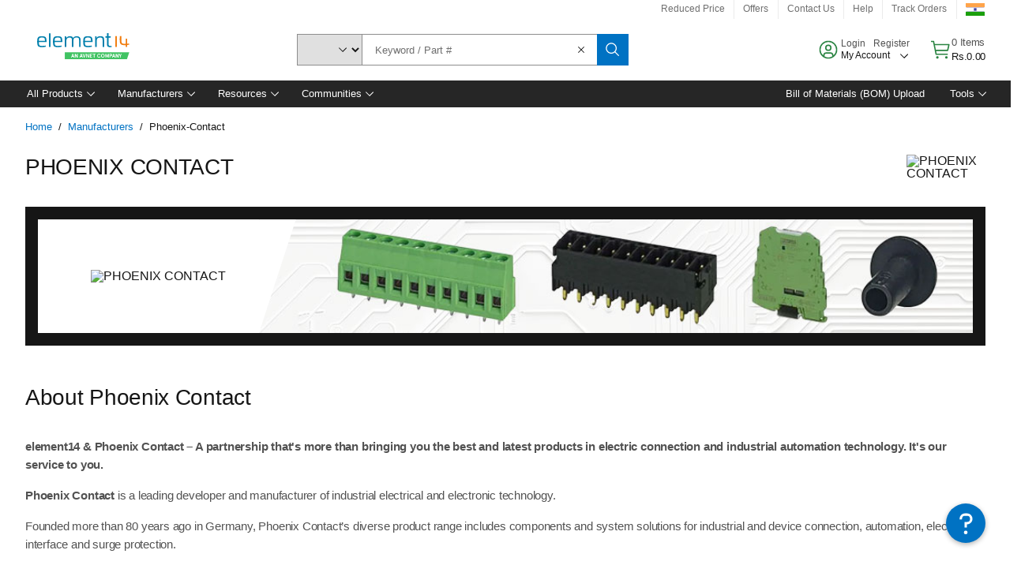

--- FILE ---
content_type: text/html; charset=utf-8
request_url: https://in.element14.com/b/phoenix-contact
body_size: 87630
content:
<!DOCTYPE html>
    <html lang="en">
    <head>
      <title data-rh="true">element14 Korea - 전자 부품 유통기업</title>
      <meta data-rh="true" name="charSet" charset="utf-8"/><meta data-rh="true" name="viewport" content="minimum-scale=1,initial-scale=1, width=device-width, shrink-to-fit=no"/><meta data-rh="true" name="theme-color" content="black"/><meta data-rh="true" name="description" content="element14 Korea - 당사는 전자 및 산업용 시스템 설계, 유지보수 및 수리를 위한 제품과 기술을 신속하고 안정적으로 제공하는 유통 기업입니다.  미래의 성공을 위한 올바른 구성 요소."/><meta data-rh="true" name="referrer" content="strict-origin-when-cross-origin"/>
      <script type="text/javascript" src="https://in.element14.com/public/f97790b929b47940115565b3757f29d24e22881fac9f" async ></script><script type="text/javascript" src="/ruxit/ruxitagentjs_ICA15789NPQRTUVXfghqrux_10327251022105625.js" data-dtconfig="rid=RID_-605762917|rpid=-1985644173|domain=element14.com|reportUrl=https://bf91937iui.bf.dynatrace.com/bf|app=2aad253ffd9f7288|ssc=1|cors=1|owasp=1|uanpi=2|featureHash=ICA15789NPQRTUVXfghqrux|msl=153600|uana=data-testid|xb=.*analytics.google.*^p.*google-analytics.*^p.*s.yimg.*^p.*decibelinsight.*^p.*linkedin.*^p.*onetrust.*^p.*^bs.tealeaf^bs.ibmcloud^bs.com.*^p.*smetrics.*^p.*brilliantcollector.com.*|rdnt=1|uxrgce=1|cuc=uaxleaay|srms=2,2,1,|nosr=0|mdl=mdcc10=20|mel=100000|mb=#mkt-at-popupOverlayDiv^c #mkt-at-popupOverlayDiv *^c .vc-exclude-block^c .vc-exclude-block *^c .vc-exclude-element|expw=1|dpvc=1|md=mdcc1=bpf.tagging.data.omniture.pageName,mdcc2=bpfUserIdCookie[1],mdcc3=bpf.tagging.data.omniture.pageName,mdcc4=bpf.ele.shoppingCartBar.text,mdcc5=bdocument.referrer,mdcc6=bttMETA[0].CampaignName,mdcc7=cPF_USERTYPE,mdcc8=bwindow.dd.cart.allItemsTotal[0],mdcc9=bwindow.servedFromEdge,mdcc10=bnavigator.userAgent,mdcc11=dutm_source,mdcc13=dutm_campaign,mdcc16=dxdynatestid,mdcc17=bwindow.digitalData.page.locale.currency,mdcc18=bwindow.pf.validate.refRatDolEur,mdcc19=bwindow.s.Q.ActivityMap.s.ActivityMap.s.eVar33,mdcc20=cPF_PUNCHOUT_USER,mdcc21=bwindow.dd.user.isLoggedIn,mdcc22=a[class*^eOrderSummarystyles__ErrorWrapper],mdcc23=a.bx--toast-notification__subtitle|lastModification=1765187037695|mdp=mdcc4,mdcc6,mdcc8,mdcc9,mdcc16,mdcc18,mdcc19,mdcc21,mdcc22,mdcc23|tp=500,50,0|srbbv=2|agentUri=/ruxit/ruxitagentjs_ICA15789NPQRTUVXfghqrux_10327251022105625.js" data-config='{"revision":1765187037695,"beaconUri":"https://bf91937iui.bf.dynatrace.com/bf","agentUri":"/ruxit/ruxitagentjs_ICA15789NPQRTUVXfghqrux_10327251022105625.js","environmentId":"uaxleaay","modules":"ICA15789NPQRTUVXfghqrux"}' data-envconfig='{"tracestateKeyPrefix":"f0f85446-f954f44f"}' data-appconfig='{"app":"2aad253ffd9f7288","requestExclusions":".*analytics.google.*|.*google-analytics.*|.*s.yimg.*|.*decibelinsight.*|.*linkedin.*|.*onetrust.*|.*\\.tealeaf\\.ibmcloud\\.com.*|.*smetrics.*|.*brilliantcollector.com.*"}'></script><link data-rh="true" rel="icon" type="image/png" href="/headless/favicon.ico" sizes="16x16"/><link data-rh="true" rel="preconnect" href="//target.farnell.com"/><link data-rh="true" rel="dns-prefetch" href="//target.farnell.com"/><link data-rh="true" rel="preconnect" href="//cdn.decibelinsight.net"/><link data-rh="true" rel="dns-prefetch" href="//cdn.decibelinsight.net"/><link data-rh="true" rel="canonical" href="https://in.element14.com/b/phoenix-contact"/>
      <link rel="preload" href="/headless/static/fonts/ApercuAvnet-Regular-Web.woff2" as="font" crossorigin="anonymous">
      
         
        <style>html,body,div,span,h1,h3,p,a,img,ol,ul,li,label,header,nav,section{padding:0;border:0;margin:0;font:inherit;font-size:100%;vertical-align:baseline}button,select,input{border-radius:0;font-family:inherit}input[type=text]::-ms-clear{display:none}header,nav,section{display:block}body{line-height:1}ol,ul{list-style:none}*{box-sizing:border-box}button{margin:0}html{font-size:100%}body{font-weight:400;font-family:'IBM Plex Sans','Helvetica Neue',Arial,sans-serif;-moz-osx-font-smoothing:grayscale;-webkit-font-smoothing:antialiased;text-rendering:optimizeLegibility}@media screen and (-ms-high-contrast:active){svg{fill:ButtonText}}h1{font-size:var(--cds-productive-heading-06-font-size, 2.625rem);font-weight:var(--cds-productive-heading-06-font-weight, 300);line-height:var(--cds-productive-heading-06-line-height, 1.199);letter-spacing:var(--cds-productive-heading-06-letter-spacing, 0)}h3{font-size:var(--cds-productive-heading-04-font-size, 1.75rem);font-weight:var(--cds-productive-heading-04-font-weight, 400);line-height:var(--cds-productive-heading-04-line-height, 1.28572);letter-spacing:var(--cds-productive-heading-04-letter-spacing, 0)}p{font-size:var(--cds-body-long-02-font-size, 1rem);font-weight:var(--cds-body-long-02-font-weight, 400);line-height:var(--cds-body-long-02-line-height, 1.5);letter-spacing:var(--cds-body-long-02-letter-spacing, 0)}a{color:#0f62fe}.bx--visually-hidden{position:absolute;overflow:hidden;width:1px;height:1px;padding:0;border:0;margin:-1px;clip:rect(0,0,0,0);visibility:inherit;white-space:nowrap}body{font-size:var(--cds-body-short-01-font-size, 0.875rem);font-weight:var(--cds-body-short-01-font-weight, 400);line-height:var(--cds-body-short-01-line-height, 1.28572);letter-spacing:var(--cds-body-short-01-letter-spacing, 0.16px);background-color:var(--cds-ui-background, #ffffff);color:var(--cds-text-01, #161616);line-height:1}.bx--grid{margin-right:auto;margin-left:auto;max-width:99rem;padding-right:1rem;padding-left:1rem}@media (min-width:42rem){.bx--grid{padding-right:2rem;padding-left:2rem}}@media (min-width:99rem){.bx--grid{padding-right:2.5rem;padding-left:2.5rem}}.bx--row{display:flex;flex-wrap:wrap;margin-right:-1rem;margin-left:-1rem}.bx--col-sm-4{width:100%;padding-right:1rem;padding-left:1rem}.bx--col-sm-4{display:block;max-width:100%;flex:0 0 100%}.bx--col-md-8{width:100%;padding-right:1rem;padding-left:1rem}@media (min-width:42rem){.bx--col-md-8{display:block;max-width:100%;flex:0 0 100%}}.bx--col-lg-16{width:100%;padding-right:1rem;padding-left:1rem}@media (min-width:66rem){.bx--col-lg-16{display:block;max-width:100%;flex:0 0 100%}}.bx--col-xlg-14{width:100%;padding-right:1rem;padding-left:1rem}@media (min-width:82rem){.bx--col-xlg-14{display:block;max-width:87.5%;flex:0 0 87.5%}.bx--offset-xlg-1{margin-left:6.25%}}.bx--col-max-12{width:100%;padding-right:1rem;padding-left:1rem}@media (min-width:99rem){.bx--col-max-12{display:block;max-width:75%;flex:0 0 75%}.bx--offset-max-2{margin-left:12.5%}}.bx--link{font-size:var(--cds-body-short-01-font-size, 0.875rem);font-weight:var(--cds-body-short-01-font-weight, 400);line-height:var(--cds-body-short-01-line-height, 1.28572);letter-spacing:var(--cds-body-short-01-letter-spacing, 0.16px);display:inline-flex;color:var(--cds-link-01, #0f62fe);outline:none;text-decoration:none}.bx--link:visited{color:var(--cds-link-01, #0f62fe)}.bx--breadcrumb{font-size:var(--cds-body-short-01-font-size, 0.875rem);font-weight:var(--cds-body-short-01-font-weight, 400);line-height:var(--cds-body-short-01-line-height, 1.28572);letter-spacing:var(--cds-body-short-01-letter-spacing, 0.16px);display:inline}@media (min-width:42rem){.bx--breadcrumb{display:flex;flex-wrap:wrap}}.bx--breadcrumb-item{position:relative;display:flex;align-items:center;margin-right:.5rem}.bx--breadcrumb-item .bx--link:visited{color:var(--cds-link-01, #0f62fe)}.bx--breadcrumb-item::after{margin-left:.5rem;color:var(--cds-text-01, #161616);content:"/"}.bx--breadcrumb--no-trailing-slash .bx--breadcrumb-item:last-child::after{content:""}.bx--breadcrumb-item:last-child,.bx--breadcrumb-item:last-child::after{margin-right:0}.bx--breadcrumb .bx--link{white-space:nowrap}.bx--breadcrumb-item.bx--breadcrumb-item--current .bx--link{color:var(--cds-text-01, #161616)}.bx--form-item{font-size:var(--cds-body-short-01-font-size, 0.875rem);font-weight:var(--cds-body-short-01-font-weight, 400);line-height:var(--cds-body-short-01-line-height, 1.28572);letter-spacing:var(--cds-body-short-01-letter-spacing, 0.16px);display:flex;flex:1 1 auto;flex-direction:column;align-items:flex-start}.bx--label{font-size:var(--cds-label-01-font-size, 0.75rem);font-weight:var(--cds-label-01-font-weight, 400);line-height:var(--cds-label-01-line-height, 1.33333);letter-spacing:var(--cds-label-01-letter-spacing, 0.32px);display:inline-block;margin-bottom:.5rem;color:var(--cds-text-02, #525252);font-weight:400;line-height:1rem;vertical-align:baseline}input:not(output):not([data-invalid]):-moz-ui-invalid{box-shadow:none}.bx--select{position:relative;display:flex;width:100%;flex-direction:column;align-items:flex-start}.bx--select-input__wrapper{position:relative;display:flex;width:100%;align-items:center}.bx--select-input{font-size:var(--cds-body-short-01-font-size, 0.875rem);font-weight:var(--cds-body-short-01-font-weight, 400);line-height:var(--cds-body-short-01-line-height, 1.28572);letter-spacing:var(--cds-body-short-01-letter-spacing, 0.16px);outline:2px solid rgba(0,0,0,0);outline-offset:-2px;display:block;width:100%;height:2.5rem;padding:0 var(--cds-spacing-09, 3rem) 0 var(--cds-spacing-05, 1rem);border:none;border-bottom:1px solid var(--cds-ui-04, #8d8d8d);appearance:none;background-color:var(--cds-field-01, #f4f4f4);border-radius:0;color:var(--cds-text-01, #161616);font-family:inherit;opacity:1}.bx--select-input::-ms-expand{display:none}@-moz-document url-prefix(){.bx--select-input:-moz-focusring,.bx--select-input::-moz-focus-inner{background-image:none;color:rgba(0,0,0,0);text-shadow:0 0 0 #000}}.bx--select__arrow{position:absolute;top:0;right:var(--cds-spacing-05, 1rem);height:100%;fill:var(--cds-ui-05, #161616)}@media screen and (-ms-high-contrast:active),screen and (prefers-contrast){.bx--select__arrow path{fill:ButtonText}}.bx--select-option{background-color:var(--cds-background-hover, #e5e5e5);color:var(--cds-text-01, #161616)}@media screen and (-ms-high-contrast:active),(forced-colors:active){.bx--select__arrow{fill:ButtonText}}.bx--search{position:relative;display:flex;width:100%;align-items:center}.bx--search .bx--label{position:absolute;overflow:hidden;width:1px;height:1px;padding:0;border:0;margin:-1px;clip:rect(0,0,0,0);visibility:inherit;white-space:nowrap}.bx--search-input{font-size:var(--cds-body-short-01-font-size, 0.875rem);font-weight:var(--cds-body-short-01-font-weight, 400);line-height:var(--cds-body-short-01-line-height, 1.28572);letter-spacing:var(--cds-body-short-01-letter-spacing, 0.16px);outline:2px solid rgba(0,0,0,0);outline-offset:-2px;width:100%;order:1;padding:0 2.5rem;border:none;border-bottom:1px solid var(--cds-ui-04, #8d8d8d);appearance:none;background-color:var(--cds-field-01, #f4f4f4);color:var(--cds-text-01, #161616);text-overflow:ellipsis}.bx--search-input::-ms-clear{display:none}.bx--search--light .bx--search-input{background:var(--cds-field-02, #ffffff)}.bx--search--light .bx--search-close::before{background:var(--cds-field-02, #ffffff)}.bx--search--lg .bx--search-input{height:2.5rem;padding:0 var(--cds-spacing-08, 2.5rem)}.bx--search-close{display:inline-block;padding:0;border:0;appearance:none;background:none;outline:2px solid rgba(0,0,0,0);outline-offset:-2px;position:absolute;top:0;right:0}.bx--search-close::-moz-focus-inner{border:0}.bx--search-close::before{position:absolute;top:.0625rem;left:0;display:block;width:2px;height:calc(100% - 2px);background-color:var(--cds-field-01, #f4f4f4);content:""}.bx--search-close svg{fill:inherit}.bx--search-close{display:flex;width:2.5rem;height:2.5rem;align-items:center;justify-content:center;border-width:1px 0;border-style:solid;border-color:rgba(0,0,0,0);fill:var(--cds-icon-01, #161616);opacity:1;visibility:inherit}.bx--search--lg .bx--search-close{width:2.5rem;height:2.5rem}.bx--search-close--hidden{opacity:0;visibility:hidden}@media screen and (-ms-high-contrast:active),(forced-colors:active){.bx--search-close svg{fill:ButtonText}}.bx--toggle__check{position:absolute;z-index:1;top:.375rem;left:.375rem;width:.375rem;height:.3125rem;fill:var(--cds-icon-03, #ffffff);transform:scale(0.2)}.bx--toggle-input{position:absolute;overflow:hidden;width:1px;height:1px;padding:0;border:0;margin:-1px;clip:rect(0,0,0,0);visibility:inherit;white-space:nowrap}.bx--toggle-input__label{font-size:var(--cds-label-01-font-size, 0.75rem);font-weight:var(--cds-label-01-font-weight, 400);line-height:var(--cds-label-01-line-height, 1.33333);letter-spacing:var(--cds-label-01-letter-spacing, 0.32px);display:flex;flex-direction:column;align-items:flex-start;color:var(--cds-text-02, #525252)}.bx--toggle__switch{position:relative;display:flex;width:3rem;height:1.5rem;align-items:center}.bx--toggle__switch::before{position:absolute;top:0;display:block;width:3rem;height:1.5rem;box-sizing:border-box;background-color:var(--cds-ui-04, #8d8d8d);border-radius:.9375rem;box-shadow:0 0 0 1px rgba(0,0,0,0),0 0 0 3px rgba(0,0,0,0);content:"";will-change:box-shadow}.bx--toggle__switch::after{position:absolute;top:.1875rem;left:.1875rem;display:block;width:1.125rem;height:1.125rem;box-sizing:border-box;background-color:var(--cds-icon-03, #ffffff);border-radius:50%;content:""}.bx--toggle-input__label .bx--toggle__switch{margin-top:1rem}.bx--toggle__text--off,.bx--toggle__text--on{font-size:var(--cds-body-short-01-font-size, 0.875rem);font-weight:var(--cds-body-short-01-font-weight, 400);line-height:var(--cds-body-short-01-line-height, 1.28572);letter-spacing:var(--cds-body-short-01-letter-spacing, 0.16px);position:absolute;top:50%;margin-left:3.5rem;transform:translateY(-50%);white-space:nowrap}.bx--toggle-input:not(:checked)+.bx--toggle-input__label>.bx--toggle__switch>.bx--toggle__text--on{visibility:hidden}.bx--toggle-input--small+.bx--toggle-input__label>.bx--toggle__switch{width:2rem;height:1rem}.bx--toggle-input--small+.bx--toggle-input__label>.bx--toggle__switch::before{width:2rem;height:1rem;border-radius:.9375rem}.bx--toggle-input--small+.bx--toggle-input__label>.bx--toggle__switch::after{width:.625rem;height:.625rem}.bx--toggle-input--small+.bx--toggle-input__label .bx--toggle__text--off,.bx--toggle-input--small+.bx--toggle-input__label .bx--toggle__text--on{margin-left:2.5rem}@media screen and (-ms-high-contrast:active),(forced-colors:active){.bx--toggle__switch::before{outline:1px solid rgba(0,0,0,0)}}@media screen and (-ms-high-contrast:active),(forced-colors:active){.bx--toggle__switch::after{outline:1px solid rgba(0,0,0,0);background-color:ButtonText}}

        
        :root { --cds-interactive-01: #0072C3;
--cds-interactive-02: #0072C3;
--cds-interactive-03: #0072C3;
--cds-interactive-04: #0072C3;
--cds-ui-background: #ffffff;
--cds-danger: #DA1E28;
--cds-blue-40: #73b5e5;
--cds-ui-01: #f4f4f4;
--cds-ui-02: #ffffff;
--cds-ui-03: #e0e0e0;
--cds-ui-04: #8d8d8d;
--cds-ui-05: #161616;
--cds-gray-30: #c6c6c6;
--cds-gray-40: #a8a8a8;
--cds-gray-60: #6f6f6f;
--cds-gray-70: #525252;
--cds-gray-80: #393939;
--cds-gray-90: #262626;
--cds-gray-100: #161616;
--cds-text-01: #161616;
--cds-text-02: #525252;
--cds-text-03: #a8a8a8;
--cds-text-04: #ffffff;
--cds-text-05: #6f6f6f;
--cds-text-06: #8d8d8d;
--cds-text-error: #da1e28;
--cds-icon-01: #161616;
--cds-icon-02: #525252;
--cds-icon-03: #ffffff;
--cds-icon-04: #2A8442;
--cds-link-01: #0072C3;
--cds-field-01: #f4f4f4;
--cds-field-02: #ffffff;
--cds-inverse-01: #ffffff;
--cds-inverse-02: #393939;
--cds-support-01: #da1e28;
--cds-support-02: #24a148;
--cds-support-03: #f1c21b;
--cds-support-04: #0763a5;
--cds-notification-error-background-color: #FFF1F1;
--cds-notification-success-background-color: #EEFEF2;
--cds-notification-warning-background-color: #FFF8E1;
--cds-notification-information-background-color: #eff8ff;
--cds-inverse-support-01: #fa4d56;
--cds-inverse-support-02: #42be65;
--cds-inverse-support-03: #f1c21b;
--cds-inverse-support-04: #488ece;
--cds-inverse-support-05: #1E853B;
--cds-inverse-link: #73b5e5;
--cds-overlay-01: #16161680;
--cds-overlay-02: #8A8A8A;
--cds-focus: #58b3f3;
--cds-hover-primary: #036bb4;
--cds-active-primary: #095082;
--cds-focus-primary: #58B3F3;
--cds-hover-primary-text: #0763a5;
--cds-hover-secondary: #036bb4;
--cds-active-secondary: #095082;
--cds-focus-secondary: #58B3F3;
--cds-hover-tertiary: #036bb4;
--cds-active-tertiary: #095082;
--cds-focus-tertiary: #58B3F3;
--cds-hover-ui: #e5e5e5;
--cds-active-ui: #C6C6C6;
--cds-selected-ui: #e0e0e0;
--cds-hover-selected-ui: #cacaca;
--cds-hover-danger: #BA1B23;
--cds-active-danger: #750E13;
--cds-hover-row: #e5e5e5;
--cds-selected-row: #d8f1d8;
--cds-visited-link: #574099;
--cds-disabled-01: #EBEBEB;
--cds-disabled-02: #C6C6C6;
--cds-disabled-03: #8d8d8d;
--cds-highlight: #d8ecfb;
--cds-skeleton-01: #e5e5e5;
--cds-skeleton-02: #c6c6c6;
--cds-inverse-hover-ui: #4c4c4c;
--cds-inverse-focus-ui: #ffffff;
--cds-brand-01: #41c363;
--cds-brand-02: #373A3C;
--cds-brand-03: #016c9f;
--cds-brand-primary: #41c363;
--cds-brand-secondary: #000000;
--cds-brand-accent-1: #80dceb;
--cds-brand-accent-2: #ffd100;
--cds-brand-primary-text: #2A8442;
--cds-tag-background-green: #A7F0BA;
--cds-tag-color-green: #0E6027;
--cds-nav-background: #262626;
--cds-nav-background-hover: #525252;
--cds-header-background-color: #ffffff;
--cds-avnet-green-accessible-text: #2A8442;
--cds-black: #000000;
--cds-secondary-green: #299044;
--cds-spacing-01: 0.125rem;
--cds-spacing-02: 0.25rem;
--cds-spacing-03: 0.5rem;
--cds-spacing-04: 0.75rem;
--cds-spacing-05: 1rem;
--cds-spacing-06: 1.5rem;
--cds-spacing-07: 2rem;
--cds-spacing-08: 2.5rem;
--cds-spacing-09: 3rem;
--cds-content-spacing-01: 0.5rem;
--cds-content-spacing-02: 0.625rem;
--cds-content-spacing-03: 1rem;
--cds-content-spacing-04: 1.375rem;
--cds-content-spacing-05: 1.5rem;
--cds-content-spacing-06: 1.625rem;
--cds-content-spacing-07: 2rem;
--cds-content-spacing-08: 4rem;
--cds-content-spacing-09: 4.625rem;
--cds-layout-01: 1rem;
--cds-layout-02: 1.5rem;
--cds-layout-03: 2rem;
--cds-layout-04: 3rem;
--cds-layout-05: 4rem;
--cds-layout-06: 6rem;
--cds-layout-07: 10rem;
--cds-current-font: 'Apercu Avnet', Helvetica Neue, Helvetica, Arial, sans-serif;
--cds-body-long-01-font-size: 0.813rem;
--cds-body-long-01-font-weight: 400;
--cds-body-long-01-letter-spacing: 0;
--cds-body-long-01-line-height: 1.3rem;
--cds-body-long-01-paragraph-spacing: 13px;
--cds-body-long-02-font-size: 0.938rem;
--cds-body-long-02-font-weight: 400;
--cds-body-long-02-letter-spacing: -0.0125rem;
--cds-body-long-02-line-height: 1.45rem;
--cds-body-long-02-paragraph-spacing: 12px;
--cds-body-short-01-font-size: 0.813rem;
--cds-body-short-01-font-weight: 400;
--cds-body-short-01-letter-spacing: 0;
--cds-body-short-01-line-height: 1.125rem;
--cds-body-short-01-paragraph-spacing: 9px;
--cds-body-short-02-font-size: 0.938rem;
--cds-body-short-02-font-weight: 400;
--cds-body-short-02-letter-spacing: -0.0125rem;
--cds-body-short-02-line-height: 1.3rem;
--cds-body-short-02-paragraph-spacing: 12px;
--cds-label-01-font-size: .8125rem;
--cds-label-01-font-weight: 400;
--cds-label-01-letter-spacing: 0;
--cds-label-01-line-height: 1rem;
--cds-caption-01-font-size: .75rem;
--cds-caption-01-font-weight: 400;
--cds-caption-01-letter-spacing: 0;
--cds-caption-01-line-height: 1rem;
--cds-helper-text-01-font-size: .75rem;
--cds-helper-text-01-letter-spacing: 0;
--cds-helper-text-01-line-height: 1rem;
--cds-helper-text-01-font-weight: 400;
--cds-code-01-font-size: .75rem;
--cds-code-01-font-weight: 400;
--cds-code-01-letter-spacing: 0;
--cds-code-01-line-height: 1rem;
--cds-code-02-font-size: .875rem;
--cds-code-02-font-weight: 400;
--cds-code-02-letter-spacing: 0px;
--cds-code-02-line-height: 1.25rem;
--cds-productive-heading-01-font-size: .875rem;
--cds-productive-heading-01-font-weight: 700;
--cds-productive-heading-01-letter-spacing: -0.0125rem;
--cds-productive-heading-01-line-height: 1.125rem;
--cds-productive-heading-02-font-size: 1rem;
--cds-productive-heading-02-font-weight: 700;
--cds-productive-heading-02-letter-spacing: -0.0188rem;
--cds-productive-heading-02-line-height: 1.375rem;
--cds-productive-heading-03-font-size: 1.25rem;
--cds-productive-heading-03-font-weight: 400;
--cds-productive-heading-03-letter-spacing: -0.0188rem;
--cds-productive-heading-03-line-height: 1.625rem;
--cds-productive-heading-04-font-size: 1.75rem;
--cds-productive-heading-04-font-weight: 400;
--cds-productive-heading-04-letter-spacing: -0.0188rem;
--cds-productive-heading-04-line-height: 2.25rem;
--cds-productive-heading-05-font-size: 2rem;
--cds-productive-heading-05-font-weight: 400;
--cds-productive-heading-05-letter-spacing: -0.0188rem;
--cds-productive-heading-05-line-height: 2.5rem;
--cds-productive-heading-06-font-size: 2.625rem;
--cds-productive-heading-06-font-weight: 300;
--cds-productive-heading-06-letter-spacing: -0.0188rem;
--cds-productive-heading-06-line-height: 3.125rem;
--cds-productive-heading-07-font-size: 3.375rem;
--cds-productive-heading-07-font-weight: 300;
--cds-productive-heading-07-letter-spacing: -0.0188rem;
--cds-productive-heading-07-line-height: 4rem;
--cds-ui-short-01-font-size: 0.75rem;
--cds-ui-short-01-line-height: 0.9375rem;
--cds-ui-short-01-font-weight: 400;
--cds-ui-short-01-letter-spacing: 0;
--cds-ui-short-02-font-size: 0.8125rem;
--cds-ui-short-02-line-height: 1rem;
--cds-ui-short-02-font-weight: 400;
--cds-ui-short-02-letter-spacing: 0;
--cds-ui-short-03-font-size: 0.875rem;
--cds-ui-short-03-line-height: 1.0625rem;
--cds-ui-short-03-font-weight: 400;
--cds-ui-short-03-letter-spacing: -0.0125rem;
--cds-ui-short-04-font-size: 0.875rem;
--cds-ui-short-04-line-height: 1.063rem;
--cds-ui-short-04-font-weight: 400;
--cds-ui-short-04-letter-spacing: -0.013rem;
--cds-ui-heading-01-font-size: 0.8125rem;
--cds-ui-heading-01-line-height: 1.0625rem;
--cds-ui-heading-01-font-weight: 700;
--cds-ui-heading-01-letter-spacing: 0 }

        * {
          box-sizing: border-box;
          margin: 0;
          padding: 0;
          text-decoration: none;
        }

        *::before,
        *::after {
          box-sizing: inherit;
        }

        html, body {
          font-family: 'Apercu Avnet', 'Helvetica Neue', Helvetica, Arial, sans-serif;
          font-size: 100%; /* 16px base font */
        }

        body{
         overflow-y: scroll;
        }
        
        body {
          overflow-x: hidden;
        }

        /* Screen reader only */
        .sr {
          height: 0;
          overflow: hidden;
          visibility: hidden;
          width: 0;
        }
        @keyframes exoHover {
          from { transform: scale(1.0); }
          50% { transform: scale(1.2); }
          to { transform: scale(1.0); }
        }
        @keyframes exoAction {
          from { transform: scale(1.0); }
          20% { transform: scale(0.9); }
          to { transform: scale(1.0); }
        }
        @keyframes wobble{
          from
          to {
          transform: translate3d(0, 0, 0);
        }

        10%,
        30%,
        50%,
        70%,
        90% {
          transform: translate3d(-5px, 0, 0);
        }

        20%,
        40%,
        60%,
        80% {
          transform: translate3d(5px, 0, 0);
        }
      }

        
      </style>
        <link
          rel="stylesheet"
          type="text/css"
          href="/headless/carbon_193fef85b16d8a2eca56a19d30af7337a01e472b.css"
          media="print"
          onload="this.media='all'"
          >
      <style data-styled="true" data-styled-version="5.3.11">.hujgsg{-webkit-align-items:center;-webkit-box-align:center;-ms-flex-align:center;align-items:center;display:-webkit-box;display:-webkit-flex;display:-ms-flexbox;display:flex;-webkit-box-pack:center;-webkit-justify-content:center;-ms-flex-pack:center;justify-content:center;max-width:100%;-webkit-transition:background-color 70ms cubic-bezier(0,0,0.38,0.9),box-shadow 70ms cubic-bezier(0,0,0.38,0.9),border-color 70ms cubic-bezier(0,0,0.38,0.9),box-shadow 70ms cubic-bezier(0,0,0.38,0.9);transition:background-color 70ms cubic-bezier(0,0,0.38,0.9),box-shadow 70ms cubic-bezier(0,0,0.38,0.9),border-color 70ms cubic-bezier(0,0,0.38,0.9),box-shadow 70ms cubic-bezier(0,0,0.38,0.9);vertical-align:top;border-radius:0;background-color:transparent;border:none;color:#0072C3;font:700 0.875rem/1.031rem 'Apercu Avnet','Helvetica Neue',Helvetica,Arial,sans-serif;min-height:2rem;min-width:2rem;padding:0 0.75rem;padding:0rem;}/*!sc*/
.hujgsg:hover{cursor:pointer;}/*!sc*/
.hujgsg:disabled{cursor:not-allowed;}/*!sc*/
.hujgsg:hover{background-color:#e5e5e5;}/*!sc*/
.hujgsg:active{background-color:#C6C6C6;}/*!sc*/
.hujgsg:focus{border-color:transparent;box-shadow:0 0 0 0.125rem #58B3F3;}/*!sc*/
.hujgsg:disabled{background-color:#EBEBEB;border:0;color:#C6C6C6;}/*!sc*/
.jKXTfW{-webkit-align-items:center;-webkit-box-align:center;-ms-flex-align:center;align-items:center;display:-webkit-box;display:-webkit-flex;display:-ms-flexbox;display:flex;-webkit-box-pack:center;-webkit-justify-content:center;-ms-flex-pack:center;justify-content:center;max-width:100%;-webkit-transition:background-color 70ms cubic-bezier(0,0,0.38,0.9),box-shadow 70ms cubic-bezier(0,0,0.38,0.9),border-color 70ms cubic-bezier(0,0,0.38,0.9),box-shadow 70ms cubic-bezier(0,0,0.38,0.9);transition:background-color 70ms cubic-bezier(0,0,0.38,0.9),box-shadow 70ms cubic-bezier(0,0,0.38,0.9),border-color 70ms cubic-bezier(0,0,0.38,0.9),box-shadow 70ms cubic-bezier(0,0,0.38,0.9);vertical-align:top;border-radius:0;background:#0072C3;border:none;color:#ffffff;font:700 0.875rem/1.031rem 'Apercu Avnet','Helvetica Neue',Helvetica,Arial,sans-serif;min-height:2.5rem;min-width:2.5rem;padding:0 1rem;padding:0rem;}/*!sc*/
.jKXTfW:hover{cursor:pointer;}/*!sc*/
.jKXTfW:disabled{cursor:not-allowed;}/*!sc*/
.jKXTfW:hover{background-color:#036bb4;}/*!sc*/
.jKXTfW:focus{background-color:#0072C3;border-color:#0072C3;box-shadow:inset 0 0 0 0.125rem #58B3F3;}/*!sc*/
.jKXTfW:disabled{background-color:#EBEBEB;border:0;color:#C6C6C6;}/*!sc*/
.eSiTQl{-webkit-align-items:center;-webkit-box-align:center;-ms-flex-align:center;align-items:center;display:-webkit-box;display:-webkit-flex;display:-ms-flexbox;display:flex;-webkit-box-pack:center;-webkit-justify-content:center;-ms-flex-pack:center;justify-content:center;max-width:100%;-webkit-transition:background-color 70ms cubic-bezier(0,0,0.38,0.9),box-shadow 70ms cubic-bezier(0,0,0.38,0.9),border-color 70ms cubic-bezier(0,0,0.38,0.9),box-shadow 70ms cubic-bezier(0,0,0.38,0.9);transition:background-color 70ms cubic-bezier(0,0,0.38,0.9),box-shadow 70ms cubic-bezier(0,0,0.38,0.9),border-color 70ms cubic-bezier(0,0,0.38,0.9),box-shadow 70ms cubic-bezier(0,0,0.38,0.9);vertical-align:top;border-radius:0.3rem;background:#0072C3;border:none;color:#ffffff;font:700 0.875rem/1.031rem 'Apercu Avnet','Helvetica Neue',Helvetica,Arial,sans-serif;min-height:3rem;min-width:3rem;padding:0 1rem;padding:0rem;}/*!sc*/
.eSiTQl:hover{cursor:pointer;}/*!sc*/
.eSiTQl:disabled{cursor:not-allowed;}/*!sc*/
.eSiTQl:hover{background-color:#036bb4;}/*!sc*/
.eSiTQl:focus{background-color:#0072C3;border-color:#0072C3;box-shadow:inset 0 0 0 0.125rem #58B3F3;}/*!sc*/
.eSiTQl:disabled{background-color:#EBEBEB;border:0;color:#C6C6C6;}/*!sc*/
.cowmYL{-webkit-align-items:center;-webkit-box-align:center;-ms-flex-align:center;align-items:center;display:-webkit-box;display:-webkit-flex;display:-ms-flexbox;display:flex;-webkit-box-pack:center;-webkit-justify-content:center;-ms-flex-pack:center;justify-content:center;max-width:100%;-webkit-transition:background-color 70ms cubic-bezier(0,0,0.38,0.9),box-shadow 70ms cubic-bezier(0,0,0.38,0.9),border-color 70ms cubic-bezier(0,0,0.38,0.9),box-shadow 70ms cubic-bezier(0,0,0.38,0.9);transition:background-color 70ms cubic-bezier(0,0,0.38,0.9),box-shadow 70ms cubic-bezier(0,0,0.38,0.9),border-color 70ms cubic-bezier(0,0,0.38,0.9),box-shadow 70ms cubic-bezier(0,0,0.38,0.9);vertical-align:top;border-radius:0.3rem;background-color:transparent;border:0.0625rem solid #0072C3;color:#0072C3;font:700 0.875rem/1.031rem 'Apercu Avnet','Helvetica Neue',Helvetica,Arial,sans-serif;min-height:3rem;min-width:3rem;padding:0 1rem;}/*!sc*/
.cowmYL:hover{cursor:pointer;}/*!sc*/
.cowmYL:disabled{cursor:not-allowed;}/*!sc*/
.cowmYL:hover{background-color:#036bb4;border-color:#036bb4;color:#ffffff;}/*!sc*/
.cowmYL:active{background-color:#095082;border-color:#095082;color:#ffffff;}/*!sc*/
.cowmYL:focus{background-color:#0072C3;border-color:#0072C3;box-shadow:0 0 0 0.125rem #58B3F3;color:#ffffff;}/*!sc*/
.cowmYL:disabled{background-color:transparent;border-color:#C6C6C6;color:#C6C6C6;}/*!sc*/
data-styled.g8[id="Buttonstyles__Button-sc-154lpu3-3"]{content:"hujgsg,jKXTfW,eSiTQl,cowmYL,"}/*!sc*/
.hqGPQO{overflow:hidden;padding:0.2rem 0;text-overflow:ellipsis;white-space:nowrap;}/*!sc*/
data-styled.g10[id="Buttonstyles__ButtonLabel-sc-154lpu3-5"]{content:"hqGPQO,"}/*!sc*/
.cBLfKc{pointer-events:auto;position:-webkit-sticky;position:sticky;}/*!sc*/
.cBLfKc .passive-notification-enter{height:0;opacity:0;-webkit-transform:translateY(-100%);-ms-transform:translateY(-100%);transform:translateY(-100%);}/*!sc*/
.cBLfKc .passive-notification-enter-active{height:auto;opacity:1;-webkit-transform:translateY(0);-ms-transform:translateY(0);transform:translateY(0);-webkit-transition:opacity 70ms cubic-bezier(0,0,0.38,0.9),-webkit-transform 70ms cubic-bezier(0,0,0.38,0.9),height 70ms cubic-bezier(0,0,0.38,0.9);-webkit-transition:opacity 70ms cubic-bezier(0,0,0.38,0.9),transform 70ms cubic-bezier(0,0,0.38,0.9),height 70ms cubic-bezier(0,0,0.38,0.9);transition:opacity 70ms cubic-bezier(0,0,0.38,0.9),transform 70ms cubic-bezier(0,0,0.38,0.9),height 70ms cubic-bezier(0,0,0.38,0.9);}/*!sc*/
.cBLfKc .passive-notification-exit{height:auto;opacity:1;-webkit-transform:translateY(0);-ms-transform:translateY(0);transform:translateY(0);}/*!sc*/
.cBLfKc .passive-notification-exit-active{opacity:0;-webkit-transform:translateY(-100%);-ms-transform:translateY(-100%);transform:translateY(-100%);-webkit-transition:opacity 70ms cubic-bezier(0.2,0,1,0.9),-webkit-transform 70ms cubic-bezier(0.2,0,1,0.9),height 70ms cubic-bezier(0.2,0,1,0.9);-webkit-transition:opacity 70ms cubic-bezier(0.2,0,1,0.9),transform 70ms cubic-bezier(0.2,0,1,0.9),height 70ms cubic-bezier(0.2,0,1,0.9);transition:opacity 70ms cubic-bezier(0.2,0,1,0.9),transform 70ms cubic-bezier(0.2,0,1,0.9),height 70ms cubic-bezier(0.2,0,1,0.9);}/*!sc*/
data-styled.g24[id="PassiveNotificationsListstyles__StyledPassiveNotification-sc-ddx4zf-0"]{content:"cBLfKc,"}/*!sc*/
.CiHyK.carbon-tooltip{font:400 0.813rem/1.125rem 'Apercu Avnet','Helvetica Neue',Helvetica,Arial,sans-serif;background-color:#393939;border-radius:0rem;link:#73b5e5;hover-ui:#4c4c4c;focus-ui:#ffffff;success-ui:#1E853B;max-width:18.75rem;opacity:1;padding:1rem;pointer-events:auto;z-index:11;}/*!sc*/
.CiHyK.carbon-tooltip color:base{bg:#393939;fg:#ffffff;}/*!sc*/
.CiHyK.carbon-tooltip danger{bg:#393939;fg:#fa4d56;}/*!sc*/
.CiHyK.carbon-tooltip success{bg:#393939;fg:#42be65;}/*!sc*/
.CiHyK.carbon-tooltip support{bg:#393939;fg:#f1c21b;}/*!sc*/
.CiHyK.carbon-tooltip information{bg:#393939;fg:#488ece;}/*!sc*/
data-styled.g35[id="Tooltipstyles__Tooltip-sc-18wkrzn-0"]{content:"CiHyK,"}/*!sc*/
.kBzCAz{width:5.5em;border-radius:5px;-webkit-animation:pulse 1.2s ease-in-out infinite;animation:pulse 1.2s ease-in-out infinite;background:linear-gradient(-90deg,#f0f0f0 0%,#f8f8f8 50%,#f0f0f0 100%);background-size:400% 400%;display:inline-block;height:100%;}/*!sc*/
.kBzCAz::before{content:'\00a0';}/*!sc*/
@-webkit-keyframes pulse{0%{background-position:0% 0%;}100%{background-position:-135% 0%;}}/*!sc*/
@keyframes pulse{0%{background-position:0% 0%;}100%{background-position:-135% 0%;}}/*!sc*/
data-styled.g36[id="SkeletonLine-sc-ubz8zo-0"]{content:"kBzCAz,"}/*!sc*/
.kyOEEU{background-color:#f4f4f4;}/*!sc*/
.kyOEEU .main-content{padding:0 1rem;}/*!sc*/
data-styled.g64[id="FlexGridstyles__FlexGrid-sc-1jjq7ad-0"]{content:"kyOEEU,"}/*!sc*/
.krtfMR{background-color:#f4f4f4;display:-webkit-box;display:-webkit-flex;display:-ms-flexbox;display:flex;-webkit-box-pack:center;-webkit-justify-content:center;-ms-flex-pack:center;justify-content:center;width:100%;}/*!sc*/
data-styled.g70[id="FooterCollectionstyles__FooterWrapper-sc-jhzv6d-0"]{content:"krtfMR,"}/*!sc*/
.fghRlj{width:100%;}/*!sc*/
@media (min-width:1584px){.fghRlj{margin:0 auto;width:99rem;}}/*!sc*/
data-styled.g71[id="FooterCollectionstyles__Footer-sc-jhzv6d-1"]{content:"fghRlj,"}/*!sc*/
.jMYilV{padding-top:3rem;}/*!sc*/
@media (max-width:calc(1056px - 1px)){}/*!sc*/
.crXOnj{padding-top:3rem;}/*!sc*/
@media (max-width:calc(1056px - 1px)){.crXOnj{padding-top:0;}}/*!sc*/
data-styled.g72[id="FooterCollectionstyles__FullMenuSection-sc-jhzv6d-2"]{content:"jMYilV,crXOnj,"}/*!sc*/
.hdrifa{padding-bottom:1rem;}/*!sc*/
@media (min-width:1056px){.hdrifa{padding-bottom:3rem;}}/*!sc*/
data-styled.g73[id="FooterCollectionstyles__AccredationalLogoWrapper-sc-jhzv6d-3"]{content:"hdrifa,"}/*!sc*/
.ljxLhC{padding-bottom:3rem;}/*!sc*/
data-styled.g74[id="FooterCollectionstyles__PaymentLogoWrapper-sc-jhzv6d-4"]{content:"ljxLhC,"}/*!sc*/
.ikqMmr{display:-webkit-box;display:-webkit-flex;display:-ms-flexbox;display:flex;-webkit-flex-direction:row;-ms-flex-direction:row;flex-direction:row;gap:1rem;height:2.625rem;}/*!sc*/
@media (min-width:1056px){.ikqMmr{-webkit-align-items:flex-start;-webkit-box-align:flex-start;-ms-flex-align:flex-start;align-items:flex-start;-webkit-flex-direction:row;-ms-flex-direction:row;flex-direction:row;margin-top:0;max-height:2.625rem;min-height:2.125rem;}}/*!sc*/
data-styled.g75[id="FooterCollectionstyles__AccreditationSection-sc-jhzv6d-5"]{content:"ikqMmr,"}/*!sc*/
.jFqDGD{display:-webkit-box;display:-webkit-flex;display:-ms-flexbox;display:flex;-webkit-flex-direction:row;-ms-flex-direction:row;flex-direction:row;gap:0.5rem;height:2.125rem;-webkit-box-pack:start;-webkit-justify-content:flex-start;-ms-flex-pack:start;justify-content:flex-start;width:100%;}/*!sc*/
@media (min-width:1056px){.jFqDGD{-webkit-box-pack:end;-webkit-justify-content:flex-end;-ms-flex-pack:end;justify-content:flex-end;}}/*!sc*/
data-styled.g76[id="FooterCollectionstyles__PaymentSection-sc-jhzv6d-6"]{content:"jFqDGD,"}/*!sc*/
.xtojr{padding-bottom:1rem;}/*!sc*/
data-styled.g77[id="FooterCollectionstyles__HorizontalMenuWrapper-sc-jhzv6d-7"]{content:"xtojr,"}/*!sc*/
.CQsAs{display:-webkit-box;display:-webkit-flex;display:-ms-flexbox;display:flex;-webkit-flex-flow:row nowrap;-ms-flex-flow:row nowrap;flex-flow:row nowrap;min-height:1.5rem;row-gap:0.5rem;}/*!sc*/
@media (max-width:calc(1056px - 1px)){.CQsAs{min-height:2.5rem;}}/*!sc*/
@media (max-width:calc(672px - 1px)){.CQsAs{-webkit-flex-flow:row wrap;-ms-flex-flow:row wrap;flex-flow:row wrap;}}/*!sc*/
data-styled.g78[id="FooterCollectionstyles__LowerMenuSection-sc-jhzv6d-8"]{content:"CQsAs,"}/*!sc*/
.bZsxmx{-webkit-align-items:center;-webkit-box-align:center;-ms-flex-align:center;align-items:center;border-right:0.063rem solid #e0e0e0;color:#525252;display:-webkit-box;display:-webkit-flex;display:-ms-flexbox;display:flex;-webkit-box-pack:center;-webkit-justify-content:center;-ms-flex-pack:center;justify-content:center;margin-right:0.5rem;padding-right:0.5rem;}/*!sc*/
.PKvvZ{-webkit-align-items:center;-webkit-box-align:center;-ms-flex-align:center;align-items:center;border-right:none;color:#525252;display:-webkit-box;display:-webkit-flex;display:-ms-flexbox;display:flex;-webkit-box-pack:center;-webkit-justify-content:center;-ms-flex-pack:center;justify-content:center;margin-right:0;padding-right:0;}/*!sc*/
data-styled.g79[id="FooterCollectionstyles__LowerMenuItem-sc-jhzv6d-9"]{content:"bZsxmx,PKvvZ,"}/*!sc*/
.ePluvq{color:#525252;font:400 0.75rem/0.9375rem 'Apercu Avnet','Helvetica Neue',Helvetica,Arial,sans-serif;padding-bottom:3rem;}/*!sc*/
data-styled.g80[id="FooterCollectionstyles__TextFooter-sc-jhzv6d-10"]{content:"ePluvq,"}/*!sc*/
.TeQvR{height:2.125rem;width:3.75rem;}/*!sc*/
data-styled.g83[id="FooterCollectionstyles__Card-sc-jhzv6d-13"]{content:"TeQvR,"}/*!sc*/
.hIHmCb{color:#525252;font:400 0.75rem/0.9375rem 'Apercu Avnet','Helvetica Neue',Helvetica,Arial,sans-serif;padding-right:0;}/*!sc*/
.hIHmCb:hover{-webkit-text-decoration:underline;text-decoration:underline;}/*!sc*/
.hIHmCb:active{color:#161616;-webkit-text-decoration:underline;text-decoration:underline;}/*!sc*/
.hIHmCb:focus{outline:0.0625rem solid #58b3f3;color:#161616;}/*!sc*/
data-styled.g84[id="FooterCollectionstyles__Link-sc-jhzv6d-15"]{content:"hIHmCb,"}/*!sc*/
.dOeNEM{display:-webkit-box;display:-webkit-flex;display:-ms-flexbox;display:flex;-webkit-flex-direction:column;-ms-flex-direction:column;flex-direction:column;}/*!sc*/
data-styled.g92[id="FooterMenusstyles__MenuInner-sc-1c2ai00-0"]{content:"dOeNEM,"}/*!sc*/
.iMwFoE{width:100%;}/*!sc*/
data-styled.g93[id="FooterMenusstyles__Menu-sc-1c2ai00-1"]{content:"iMwFoE,"}/*!sc*/
.eXsObK{-webkit-align-items:center;-webkit-box-align:center;-ms-flex-align:center;align-items:center;box-sizing:border-box;display:-webkit-box;display:-webkit-flex;display:-ms-flexbox;display:flex;min-height:1.5rem;padding-top:0.5rem;width:-webkit-fit-content;width:-moz-fit-content;width:fit-content;}/*!sc*/
data-styled.g94[id="FooterMenusstyles__MenuItem-sc-1c2ai00-2"]{content:"eXsObK,"}/*!sc*/
.erPvqV{-webkit-align-items:center;-webkit-box-align:center;-ms-flex-align:center;align-items:center;border-bottom:0.063rem solid #c6c6c6;color:#161616;display:-webkit-box;display:-webkit-flex;display:-ms-flexbox;display:flex;min-height:2rem;font:400 0.8125rem/1rem 'Apercu Avnet','Helvetica Neue',Helvetica,Arial,sans-serif;}/*!sc*/
data-styled.g95[id="FooterMenusstyles__Topper-sc-1c2ai00-4"]{content:"erPvqV,"}/*!sc*/
.jVGsJi{display:-webkit-box;display:-webkit-flex;display:-ms-flexbox;display:flex;gap:2rem;padding-bottom:3rem;width:100%;}/*!sc*/
@media (max-width:calc(1056px - 1px)){.jVGsJi{padding-bottom:0;}}/*!sc*/
data-styled.g97[id="FooterMenusstyles__FooterContainer-sc-1c2ai00-6"]{content:"jVGsJi,"}/*!sc*/
.ivbbSF{color:#525252;font:400 0.8125rem/1rem 'Apercu Avnet','Helvetica Neue',Helvetica,Arial,sans-serif;}/*!sc*/
.ivbbSF:hover{-webkit-text-decoration:underline;text-decoration:underline;}/*!sc*/
.ivbbSF:active{color:#161616;-webkit-text-decoration:underline;text-decoration:underline;}/*!sc*/
.ivbbSF:focus{outline:0.0625rem solid #58b3f3;color:#161616;}/*!sc*/
@media (min-width:1056px){.ivbbSF{padding:0.25rem 0 0.25rem 0;}}/*!sc*/
@media (max-width:calc(1056px - 1px)){.ivbbSF{padding:0.75rem 0 0.75rem 0;}}/*!sc*/
data-styled.g98[id="FooterLinkstyles__Link-sc-1kr60u4-0"]{content:"ivbbSF,"}/*!sc*/
.ieuuZy{-webkit-align-items:center;-webkit-box-align:center;-ms-flex-align:center;align-items:center;color:#525252;display:-webkit-box;display:-webkit-flex;display:-ms-flexbox;display:flex;font:400 0.8125rem/1rem 'Apercu Avnet','Helvetica Neue',Helvetica,Arial,sans-serif;}/*!sc*/
@media (max-width:calc(1056px - 1px)){.ieuuZy{padding:0.75rem 0 0.75rem 0;}}/*!sc*/
.ieuuZy:hover{-webkit-text-decoration:underline;text-decoration:underline;}/*!sc*/
.ieuuZy:active{color:#161616;-webkit-text-decoration:underline;text-decoration:underline;}/*!sc*/
.ieuuZy:focus{outline:0.0625rem solid #58b3f3;color:#161616;}/*!sc*/
data-styled.g99[id="FooterSocialIconstyles__Link-sc-1lz8xcp-0"]{content:"ieuuZy,"}/*!sc*/
.oaLsi{padding-left:0.5rem;}/*!sc*/
data-styled.g100[id="FooterSocialIconstyles__Text-sc-1lz8xcp-1"]{content:"oaLsi,"}/*!sc*/
.kLrTia{-webkit-align-items:center;-webkit-box-align:center;-ms-flex-align:center;align-items:center;display:-webkit-box;display:-webkit-flex;display:-ms-flexbox;display:flex;-webkit-flex-direction:row;-ms-flex-direction:row;flex-direction:row;gap:0.75rem;min-height:3.5rem;}/*!sc*/
.kLrTia:hover .text{background-color:transparent;color:#525252;-webkit-text-decoration:underline;text-decoration:underline;}/*!sc*/
.kLrTia:active .text{color:#161616;}/*!sc*/
.kLrTia:hover a{background-color:#036bb4;color:#ffffff;}/*!sc*/
.kLrTia:active a{background-color:#095082;}/*!sc*/
data-styled.g104[id="FooterSignUpstyles__Outer-sc-166ylp9-0"]{content:"kLrTia,"}/*!sc*/
.fmkWSd{color:#525252;font:400 0.8125rem/1rem 'Apercu Avnet','Helvetica Neue',Helvetica,Arial,sans-serif;}/*!sc*/
.fmkWSd:active{color:#161616;-webkit-text-decoration:underline;text-decoration:underline;}/*!sc*/
.fmkWSd:focus{outline:0.0625rem solid #58b3f3;color:#161616;}/*!sc*/
data-styled.g105[id="FooterSignUpstyles__Text-sc-166ylp9-1"]{content:"fmkWSd,"}/*!sc*/
.itJFbo{-webkit-column-gap:2rem;column-gap:2rem;display:grid;grid-template-columns:calc(75% - 0.5rem) calc(25% - 1.5rem);position:relative;}/*!sc*/
.itJFbo .jumbotron:last-child{grid-column:1/-1;}/*!sc*/
@media (max-width:calc(1056px - 1px)){.itJFbo{grid-template-columns:auto;}}/*!sc*/
@media print{.itJFbo{display:none;}}/*!sc*/
data-styled.g106[id="Footerstyles__FooterWrapper-sc-1pii5z0-0"]{content:"itJFbo,"}/*!sc*/
.erddTJ{display:-webkit-box;display:-webkit-flex;display:-ms-flexbox;display:flex;gap:1rem;padding-bottom:0.5rem;}/*!sc*/
data-styled.g108[id="CommunitiesMenustyles__Container-sc-fcl9wh-0"]{content:"erddTJ,"}/*!sc*/
.HcVex{font:400 0.8125rem/1rem 'Apercu Avnet','Helvetica Neue',Helvetica,Arial,sans-serif;color:#161616;}/*!sc*/
.HcVex:hover{cursor:pointer;}/*!sc*/
.HcVex:focus{outline-color:#58b3f3;}/*!sc*/
data-styled.g109[id="GlobalMenuStylesstyles__MenuLink-sc-lxfla-0"]{content:"HcVex,"}/*!sc*/
.ldsneS{border-bottom:0.0625rem solid #e0e0e0;color:#161616;-webkit-hyphens:auto;-moz-hyphens:auto;-ms-hyphens:auto;hyphens:auto;overflow-wrap:break-word;padding:0 0 0.5rem;word-wrap:break-word;font:700 0.8125rem/1.0625rem 'Apercu Avnet','Helvetica Neue',Helvetica,Arial,sans-serif;}/*!sc*/
.ldsneS .GlobalMenuStylesstyles__MenuLink-sc-lxfla-0{font:700 0.8125rem/1.0625rem 'Apercu Avnet','Helvetica Neue',Helvetica,Arial,sans-serif;display:inline-block;}/*!sc*/
.ldsneS .GlobalMenuStylesstyles__MenuLink-sc-lxfla-0:hover{cursor:default;}/*!sc*/
.ldsneS .GlobalMenuStylesstyles__MenuLink-sc-lxfla-0:active{outline:0.0625rem solid #58b3f3;}/*!sc*/
data-styled.g113[id="GlobalMenuStylesstyles__MenuLevel0Title-sc-lxfla-4"]{content:"ldsneS,"}/*!sc*/
.kDjIKS{display:-webkit-box;display:-webkit-flex;display:-ms-flexbox;display:flex;-webkit-flex-direction:column;-ms-flex-direction:column;flex-direction:column;row-gap:0.5rem;}/*!sc*/
data-styled.g115[id="GlobalMenuStylesstyles__MenuLevel1Column-sc-lxfla-6"]{content:"kDjIKS,"}/*!sc*/
.jfigXl{margin-bottom:0.4rem;}/*!sc*/
.jfigXl .GlobalMenuStylesstyles__MenuLink-sc-lxfla-0{color:#0072C3;}/*!sc*/
.jfigXl .GlobalMenuStylesstyles__MenuLink-sc-lxfla-0:hover{-webkit-text-decoration:underline;text-decoration:underline;}/*!sc*/
.jfigXl .GlobalMenuStylesstyles__MenuLink-sc-lxfla-0:active{outline:0.0625rem solid #58b3f3;}/*!sc*/
.fEFKkn{margin-bottom:0.4rem;}/*!sc*/
.fEFKkn .GlobalMenuStylesstyles__MenuLink-sc-lxfla-0:hover{-webkit-text-decoration:underline;text-decoration:underline;}/*!sc*/
.fEFKkn .GlobalMenuStylesstyles__MenuLink-sc-lxfla-0:active{outline:0.0625rem solid #58b3f3;}/*!sc*/
.bFoUIf{margin-bottom:0.4rem;margin-left:0.5rem;}/*!sc*/
.bFoUIf .GlobalMenuStylesstyles__MenuLink-sc-lxfla-0:hover{-webkit-text-decoration:underline;text-decoration:underline;}/*!sc*/
.bFoUIf .GlobalMenuStylesstyles__MenuLink-sc-lxfla-0:active{outline:0.0625rem solid #58b3f3;}/*!sc*/
data-styled.g117[id="GlobalMenuStylesstyles__MenuLevel1Title-sc-lxfla-8"]{content:"jfigXl,fEFKkn,bFoUIf,"}/*!sc*/
.etNhWw{display:-webkit-box;display:-webkit-flex;display:-ms-flexbox;display:flex;-webkit-flex-direction:column;-ms-flex-direction:column;flex-direction:column;width:15rem;}/*!sc*/
data-styled.g118[id="Communitystyles__Container-sc-byr3n1-0"]{content:"etNhWw,"}/*!sc*/
.jygMXW{height:3rem;padding-left:0.5rem;width:15rem;}/*!sc*/
data-styled.g119[id="Communitystyles__ImageContainer-sc-byr3n1-1"]{content:"jygMXW,"}/*!sc*/
.jhYswS{height:2.375rem;width:8.438rem;}/*!sc*/
data-styled.g120[id="Communitystyles__Image-sc-byr3n1-2"]{content:"jhYswS,"}/*!sc*/
.bpJCg{padding:0.375rem 0.5rem 0;}/*!sc*/
data-styled.g122[id="Communitystyles__TextContainer-sc-byr3n1-4"]{content:"bpJCg,"}/*!sc*/
.dtRjIc{display:-webkit-box;display:-webkit-flex;display:-ms-flexbox;display:flex;-webkit-flex-flow:row nowrap;-ms-flex-flow:row nowrap;flex-flow:row nowrap;gap:1.5rem;padding-bottom:0.125rem;width:-webkit-max-content;width:-moz-max-content;width:max-content;}/*!sc*/
data-styled.g123[id="Resourcesstyles__Resources-sc-1xz4x0u-0"]{content:"dtRjIc,"}/*!sc*/
.kQruQO{padding-left:0.5rem;width:15rem;}/*!sc*/
data-styled.g124[id="Resourcesstyles__Column-sc-1xz4x0u-1"]{content:"kQruQO,"}/*!sc*/
.gHMJcX{border-bottom:0.063rem solid #C6C6C6;padding:0.375rem 0;}/*!sc*/
data-styled.g125[id="Resourcesstyles__ColumnLinks-sc-1xz4x0u-2"]{content:"gHMJcX,"}/*!sc*/
.hmhrOc{padding:0.375rem 0;}/*!sc*/
data-styled.g126[id="Resourcesstyles__View-sc-1xz4x0u-3"]{content:"hmhrOc,"}/*!sc*/
.cKrSdQ{padding:0 0.5rem;width:15rem;}/*!sc*/
data-styled.g127[id="ToolsMenustyles__ToolsMenu-sc-4mqkv1-0"]{content:"cKrSdQ,"}/*!sc*/
.erfgzu{border-bottom:0.063rem solid #C6C6C6;display:-webkit-box;display:-webkit-flex;display:-ms-flexbox;display:flex;-webkit-flex-direction:column;-ms-flex-direction:column;flex-direction:column;gap:0.75rem;padding-bottom:0.625rem;}/*!sc*/
data-styled.g128[id="ToolsMenustyles__ToolsLinks-sc-4mqkv1-1"]{content:"erfgzu,"}/*!sc*/
.eiTJHM{color:#161616;font:400 0.8125rem/1rem 'Apercu Avnet','Helvetica Neue',Helvetica,Arial,sans-serif;}/*!sc*/
.eiTJHM:hover{-webkit-text-decoration:underline;text-decoration:underline;}/*!sc*/
.eiTJHM:active{outline:0.0625rem solid #58b3f3;}/*!sc*/
data-styled.g129[id="ToolsMenustyles__StyledReactLink-sc-4mqkv1-2"]{content:"eiTJHM,"}/*!sc*/
.bQFqce{padding:0.375rem 0 0.5rem 0;}/*!sc*/
data-styled.g130[id="ToolsMenustyles__View-sc-4mqkv1-3"]{content:"bQFqce,"}/*!sc*/
.eLXVdv{display:-webkit-box;display:-webkit-flex;display:-ms-flexbox;display:flex;-webkit-flex-direction:row;-ms-flex-direction:row;flex-direction:row;-webkit-flex-wrap:wrap;-ms-flex-wrap:wrap;flex-wrap:wrap;gap:1rem;-webkit-box-pack:center;-webkit-justify-content:center;-ms-flex-pack:center;justify-content:center;margin-left:-0.5rem;margin-right:-0.5rem;}/*!sc*/
data-styled.g151[id="Logostyles__LogoContainer-sc-1ar034o-1"]{content:"eLXVdv,"}/*!sc*/
.kAguqD{-webkit-align-items:center;-webkit-box-align:center;-ms-flex-align:center;align-items:center;display:-webkit-box;display:-webkit-flex;display:-ms-flexbox;display:flex;height:2.5rem;-webkit-box-pack:center;-webkit-justify-content:center;-ms-flex-pack:center;justify-content:center;overflow:hidden;width:8.25rem;}/*!sc*/
.kAguqD:focus,.kAguqD:active{border:0.0625rem solid #58b3f3;}/*!sc*/
data-styled.g152[id="Logostyles__LogoColumns-sc-1ar034o-2"]{content:"kAguqD,"}/*!sc*/
.XXmWP{font:400 0.875rem/1.0625rem 'Apercu Avnet','Helvetica Neue',Helvetica,Arial,sans-serif;-webkit-letter-spacing:-0.0125rem;-moz-letter-spacing:-0.0125rem;-ms-letter-spacing:-0.0125rem;letter-spacing:-0.0125rem;-webkit-align-items:center;-webkit-box-align:center;-ms-flex-align:center;align-items:center;display:-webkit-box;display:-webkit-flex;display:-ms-flexbox;display:flex;height:100%;-webkit-box-pack:center;-webkit-justify-content:center;-ms-flex-pack:center;justify-content:center;text-align:center;width:100%;}/*!sc*/
data-styled.g153[id="Logostyles__StyledLink-sc-1ar034o-3"]{content:"XXmWP,"}/*!sc*/
.gysMKF{-webkit-align-items:center;-webkit-box-align:center;-ms-flex-align:center;align-items:center;-webkit-box-pack:center;-webkit-justify-content:center;-ms-flex-pack:center;justify-content:center;height:2.5rem;max-width:8.25rem;width:100%;}/*!sc*/
data-styled.g154[id="Logostyles__LogoImage-sc-1ar034o-4"]{content:"gysMKF,"}/*!sc*/
.ZUNwr{background-image:url(/site/binaries/content/gallery/common/core-content/header/manufacturer-menu-banner/mpro-menu-ban-384170.jpg/mpro-menu-ban-384170.jpg/premierfarnellbrxm%3Amanufacturermenubannerlarge);background-position:center;background-size:cover;height:auto;margin-top:1rem;max-height:13rem;padding:1rem;position:relative;width:37rem;background-color:#ffffff;border:#e0e0e0 solid 0.063rem;color:#161616;}/*!sc*/
.ZUNwr:active{border-color:#0072C3;box-shadow:inset 0 0 0 0.125rem #58B3F3;}/*!sc*/
.gCKdbv{background-image:url(/site/binaries/content/gallery/common/core-content/header/manufacturer-menu-banner/global-brand-manu-menu-banner.jpg/global-brand-manu-menu-banner.jpg/premierfarnellbrxm%3Amanufacturermenubannerlarge);background-position:center;background-size:cover;height:auto;margin-top:1rem;max-height:13rem;padding:1rem;position:relative;width:37rem;background-color:#ffffff;border:#e0e0e0 solid 0.063rem;color:#161616;}/*!sc*/
.gCKdbv:active{border-color:#0072C3;box-shadow:inset 0 0 0 0.125rem #58B3F3;}/*!sc*/
data-styled.g178[id="ManufacturerMenuBannerstyles__ManufacturerMenuBanner-sc-sea7j2-0"]{content:"ZUNwr,gCKdbv,"}/*!sc*/
.cEZybo{width:100%;}/*!sc*/
@media (min-width:672px){.cEZybo{width:50%;}}/*!sc*/
data-styled.g179[id="ManufacturerMenuBannerstyles__ContainerWrapper-sc-sea7j2-1"]{content:"cEZybo,"}/*!sc*/
.fFaJUP{margin-bottom:0.5rem;max-height:2rem;max-width:10.938rem;}/*!sc*/
data-styled.g180[id="ManufacturerMenuBannerstyles__Logo-sc-sea7j2-2"]{content:"fFaJUP,"}/*!sc*/
.hHZZDK{-webkit-box-orient:vertical;-webkit-line-clamp:3;display:-webkit-box;margin-bottom:0.5rem;overflow:hidden;font:700 1rem/1.375rem 'Apercu Avnet','Helvetica Neue',Helvetica,Arial,sans-serif;-webkit-letter-spacing:-0.0188rem;-moz-letter-spacing:-0.0188rem;-ms-letter-spacing:-0.0188rem;letter-spacing:-0.0188rem;color:#161616;-webkit-line-clamp:2;}/*!sc*/
data-styled.g181[id="ManufacturerMenuBannerstyles__Title-sc-sea7j2-3"]{content:"hHZZDK,"}/*!sc*/
.AfnGX{display:-webkit-box;-webkit-box-orient:vertical;-webkit-line-clamp:2;margin-bottom:0.5rem;overflow:hidden;font:400 0.813rem/1.125rem 'Apercu Avnet','Helvetica Neue',Helvetica,Arial,sans-serif;color:#525252;}/*!sc*/
data-styled.g182[id="ManufacturerMenuBannerstyles__SubTitle-sc-sea7j2-4"]{content:"AfnGX,"}/*!sc*/
.hBXNQj{color:#0072C3;font:400 0.813rem/1.125rem 'Apercu Avnet','Helvetica Neue',Helvetica,Arial,sans-serif;color:#0072C3;}/*!sc*/
data-styled.g183[id="ManufacturerMenuBannerstyles__BannerLink-sc-sea7j2-5"]{content:"hBXNQj,"}/*!sc*/
.deIHPL{display:-webkit-box;display:-webkit-flex;display:-ms-flexbox;display:flex;-webkit-flex-direction:column;-ms-flex-direction:column;flex-direction:column;gap:0.375rem;}/*!sc*/
data-styled.g228[id="ManufacturerMenuCollectionstyles__ManufacturerMenuCollection-sc-1dwt12p-0"]{content:"deIHPL,"}/*!sc*/
.eAbhOP{border-bottom:0.0625rem solid #e0e0e0;padding:1rem 0.5rem;width:37rem;}/*!sc*/
.eAbhOP a:focus{outline-color:#58b3f3;}/*!sc*/
data-styled.g229[id="ManufacturerMenuCollectionstyles__ManufacturerLogoContainer-sc-1dwt12p-1"]{content:"eAbhOP,"}/*!sc*/
.keFVWd svg{height:1rem;width:1.5rem;}/*!sc*/
data-styled.g238[id="Flagstyles__Flag-sc-ez3p03-0"]{content:"keFVWd,"}/*!sc*/
.ftmCTt{display:-webkit-box;display:-webkit-flex;display:-ms-flexbox;display:flex;padding-right:1.375rem;}/*!sc*/
@media (max-width:calc(1056px - 1px)){.ftmCTt{display:none;}}/*!sc*/
@media (min-width:1584px){.ftmCTt{padding-right:1.8rem;}}/*!sc*/
data-styled.g729[id="TopLinksstyles__TopLinks-sc-1s8kfll-0"]{content:"ftmCTt,"}/*!sc*/
.gTYSUe{border-right:#EBEBEB solid 0.0625rem;color:#6f6f6f;font-size:.75rem;line-height:0.938rem;padding:0.25rem 0.7rem;}/*!sc*/
.gTYSUe:hover{-webkit-text-decoration:underline;text-decoration:underline;}/*!sc*/
.gTYSUe:focus{outline:0.0625rem solid #58b3f3;}/*!sc*/
data-styled.g730[id="TopLinksstyles__StyledLink-sc-1s8kfll-1"]{content:"gTYSUe,"}/*!sc*/
.eOsKiI{padding:0.25rem 0.7rem;}/*!sc*/
.eOsKiI:focus{outline:0.0625rem solid #58b3f3;}/*!sc*/
data-styled.g731[id="TopLinksstyles__Container-sc-1s8kfll-2"]{content:"eOsKiI,"}/*!sc*/
.eElRmq{color:#525252;cursor:pointer;position:relative;width:100%;font:400 0.75rem/1.125rem 'Apercu Avnet','Helvetica Neue',Helvetica,Arial,sans-serif;}/*!sc*/
@media (min-width:1056px){.eElRmq{min-width:6rem;}}/*!sc*/
data-styled.g732[id="MiniShoppingCartDropdownstyles__ShoppingCartIconContainer-sc-ov9c7v-0"]{content:"eElRmq,"}/*!sc*/
.jFPUBZ{-webkit-align-items:center;-webkit-box-align:center;-ms-flex-align:center;align-items:center;display:-webkit-box;display:-webkit-flex;display:-ms-flexbox;display:flex;gap:0.589rem;-webkit-box-pack:end;-webkit-justify-content:flex-end;-ms-flex-pack:end;justify-content:flex-end;}/*!sc*/
.jFPUBZ:focus{outline:0.0625rem solid #58b3f3;}/*!sc*/
data-styled.g733[id="MiniShoppingCartDropdownstyles__ShoppingCartContainerForOutline-sc-ov9c7v-1"]{content:"jFPUBZ,"}/*!sc*/
@media (min-width:672px){.jbUUAk{fill:#2A8442;}}/*!sc*/
@media (max-width:calc(1056px - 1px)){.jbUUAk{fill:#161616;}}/*!sc*/
data-styled.g734[id="MiniShoppingCartDropdownstyles__ShoppingCartIcon-sc-ov9c7v-2"]{content:"jbUUAk,"}/*!sc*/
.fbwbVQ{cursor:pointer;display:-webkit-box;display:-webkit-flex;display:-ms-flexbox;display:flex;-webkit-flex-direction:column;-ms-flex-direction:column;flex-direction:column;}/*!sc*/
.fbwbVQ span:nth-child(2){color:#161616;-webkit-letter-spacing:-0.019rem;-moz-letter-spacing:-0.019rem;-ms-letter-spacing:-0.019rem;letter-spacing:-0.019rem;}/*!sc*/
@media (max-width:calc(1056px - 1px)){.fbwbVQ{display:none;}}/*!sc*/
data-styled.g735[id="MiniShoppingCartDropdownstyles__AmountAndLabelContainer-sc-ov9c7v-3"]{content:"fbwbVQ,"}/*!sc*/
.HgypS{font:400 .8125rem/1rem 'Apercu Avnet','Helvetica Neue',Helvetica,Arial,sans-serif;-webkit-align-items:center;-webkit-box-align:center;-ms-flex-align:center;align-items:center;background-color:#A7F0BA;border-radius:2rem;color:#0E6027;display:-webkit-box;display:-webkit-flex;display:-ms-flexbox;display:flex;font-size:0.75rem;height:1rem;-webkit-box-pack:center;-webkit-justify-content:center;-ms-flex-pack:center;justify-content:center;left:0.7rem;max-width:1.75rem;min-width:1rem;padding:0.25rem;position:absolute;text-align:center;top:-0.375rem;vertical-align:middle;white-space:nowrap;}/*!sc*/
@media (min-width:1056px){.HgypS{display:none;}}/*!sc*/
data-styled.g737[id="MiniShoppingCartDropdownstyles__CountBadge-sc-ov9c7v-6"]{content:"HgypS,"}/*!sc*/
.dVRLaq{font-size:0.813rem;-webkit-letter-spacing:-0.019rem;-moz-letter-spacing:-0.019rem;-ms-letter-spacing:-0.019rem;letter-spacing:-0.019rem;line-height:1.125rem;}/*!sc*/
data-styled.g741[id="MiniShoppingCartDropdownstyles__ItemsCountText-sc-ov9c7v-11"]{content:"dVRLaq,"}/*!sc*/
.evekhq{cursor:default;font-size:0.813rem;-webkit-letter-spacing:-0.019rem;-moz-letter-spacing:-0.019rem;-ms-letter-spacing:-0.019rem;letter-spacing:-0.019rem;line-height:1.125rem;text-align:right;white-space:nowrap;}/*!sc*/
data-styled.g748[id="MiniShoppingCartDropdownstyles__PriceLabel-sc-ov9c7v-18"]{content:"evekhq,"}/*!sc*/
.hJsCGI{color:#161616;cursor:pointer;}/*!sc*/
data-styled.g749[id="MiniShoppingCartDropdownstyles__TotalPrice-sc-ov9c7v-19"]{content:"hJsCGI,"}/*!sc*/
.ccquUx{height:auto;position:relative;width:auto;}/*!sc*/
.ccquUx button{border-radius:50%;box-shadow:0 0.125rem 0.375rem rgba(0,0,0,0.3);}/*!sc*/
.ccquUx button:active{background-color:#095082;}/*!sc*/
.ccquUx button:focus{background-color:#095082;border-color:#095082;box-shadow:none;}/*!sc*/
.ccquUx .helpFeedbackBtn > path:first-child{display:none;}/*!sc*/
.ccquUx > .onHoverTooltip{bottom:3.8rem;height:2.4rem;left:unset;min-width:7.3rem;padding:0.5rem;position:absolute;right:0;top:auto;visibility:visible;}/*!sc*/
.ccquUx > .onHoverTooltip > .react-tooltip-arrow{bottom:-0.27rem;left:unset;right:1rem;top:auto;}/*!sc*/
.ccquUx > .menuTooltip{bottom:3.8rem;left:unset;min-width:11.3rem;padding:0.5rem;position:absolute;right:0;top:auto;visibility:visible;}/*!sc*/
.ccquUx > .menuTooltip > .menuContainer{display:-webkit-box;display:-webkit-flex;display:-ms-flexbox;display:flex;-webkit-flex-direction:column;-ms-flex-direction:column;flex-direction:column;padding:0;width:100%;}/*!sc*/
.ccquUx > .menuTooltip > .menuContainer > .bx--row{height:3rem;margin:0;width:100%;}/*!sc*/
@media (min-width:1056px){.ccquUx > .menuTooltip > .menuContainer > .bx--row{height:initial;}}/*!sc*/
.ccquUx > .menuTooltip > .menuContainer > .bx--row:hover{background-color:#036bb4;}/*!sc*/
.ccquUx > .menuTooltip > .menuContainer > .bx--row:active{background-color:#095082;}/*!sc*/
.ccquUx > .menuTooltip > .menuContainer > .bx--row > span{-webkit-align-items:center;-webkit-box-align:center;-ms-flex-align:center;align-items:center;display:-webkit-box;display:-webkit-flex;display:-ms-flexbox;display:flex;-webkit-flex-direction:row;-ms-flex-direction:row;flex-direction:row;padding:0.5rem 1rem;width:100%;}/*!sc*/
.ccquUx > .menuTooltip > .menuContainer > .bx--row > span:hover{-webkit-text-decoration:none;text-decoration:none;}/*!sc*/
.ccquUx > .menuTooltip > .react-tooltip-arrow{bottom:-0.27rem;left:unset;right:1rem;top:auto;}/*!sc*/
@media print{.ccquUx{display:none;}}/*!sc*/
data-styled.g750[id="CustomerFeedbackButtonstyles__CustomerFeedbackButton-sc-1x1rfee-0"]{content:"ccquUx,"}/*!sc*/
.bHoIBz{-webkit-align-items:center;-webkit-box-align:center;-ms-flex-align:center;align-items:center;background-color:#0072C3;border-radius:50%;cursor:pointer;display:none;-webkit-flex:0 0 auto;-ms-flex:0 0 auto;flex:0 0 auto;height:auto;-webkit-box-pack:center;-webkit-justify-content:center;-ms-flex-pack:center;justify-content:center;width:auto;}/*!sc*/
.bHoIBz:hover{background-color:#036bb4;}/*!sc*/
.bHoIBz:active{background-color:#095082;}/*!sc*/
@media (min-width:1584px){.bHoIBz{bottom:2.5rem;right:2.5rem;}}/*!sc*/
@media (min-width:1312px) and (max-width:calc(1584px - 1px )){}/*!sc*/
@media (min-width:672px) and (max-width:calc(1312px - 1px )){}/*!sc*/
@media (min-width:672px) and (max-width:calc(1584px - 1px )){.bHoIBz{bottom:2rem;right:2rem;}}/*!sc*/
@media (max-width:calc(672px - 1px)){.bHoIBz{bottom:1rem;right:1rem;}}/*!sc*/
.bHoIBz > button{border-radius:50%;box-shadow:0 0.125rem 0.375rem rgba(0,0,0,0.3);}/*!sc*/
data-styled.g755[id="BackToTopstyles__BackToTopContainer-sc-17af5mr-0"]{content:"bHoIBz,"}/*!sc*/
.iIKDKU{-webkit-align-items:center;-webkit-box-align:center;-ms-flex-align:center;align-items:center;cursor:pointer;display:-webkit-box;display:-webkit-flex;display:-ms-flexbox;display:flex;position:relative;}/*!sc*/
data-styled.g756[id="StoreSelectorstyles__Intl-sc-1b043sz-0"]{content:"iIKDKU,"}/*!sc*/
.koENwK{background:#ffffff;height:6rem;position:relative;top:0;z-index:5;}/*!sc*/
@media (min-width:1056px){.koENwK{height:8.5rem;}.koENwK .menu-button{display:none;}}/*!sc*/
@media print{.koENwK{display:none;}}/*!sc*/
data-styled.g762[id="Headerstyles__Header-sc-ql3gat-0"]{content:"koENwK,"}/*!sc*/
.jiKzxo{display:-webkit-box;display:-webkit-flex;display:-ms-flexbox;display:flex;-webkit-flex-direction:column;-ms-flex-direction:column;flex-direction:column;height:100%;}/*!sc*/
@media (min-width:1056px){.jiKzxo{-webkit-flex-direction:column;-ms-flex-direction:column;flex-direction:column;}}/*!sc*/
data-styled.g763[id="Headerstyles__Content-sc-ql3gat-1"]{content:"jiKzxo,"}/*!sc*/
.gIWQeN{background:#ffffff;display:-webkit-box;display:-webkit-flex;display:-ms-flexbox;display:flex;height:1.5rem;-webkit-box-pack:end;-webkit-justify-content:flex-end;-ms-flex-pack:end;justify-content:flex-end;margin:0 auto;max-width:99rem;width:100%;z-index:2;}/*!sc*/
@media (max-width:calc(1056px - 1px)){.gIWQeN{display:none;}}/*!sc*/
data-styled.g764[id="Headerstyles__TopLinks-sc-ql3gat-2"]{content:"gIWQeN,"}/*!sc*/
.jekPUU{-webkit-align-items:center;-webkit-box-align:center;-ms-flex-align:center;align-items:center;display:-webkit-box;display:-webkit-flex;display:-ms-flexbox;display:flex;height:100%;-webkit-box-pack:justify;-webkit-justify-content:space-between;-ms-flex-pack:justify;justify-content:space-between;margin:0 auto;max-width:99rem;padding:0 1rem;width:100%;}/*!sc*/
@media (min-width:672px){.jekPUU{padding:0 2.5rem;}}/*!sc*/
@media (min-width:1056px){.jekPUU{background:#ffffff;min-height:auto;padding:0 2rem;z-index:3;}}/*!sc*/
@media (min-width:1584px){.jekPUU{padding:0 2.5rem;}}/*!sc*/
data-styled.g765[id="Headerstyles__Main-sc-ql3gat-3"]{content:"jekPUU,"}/*!sc*/
.ciUgTP{-webkit-align-items:center;-webkit-box-align:center;-ms-flex-align:center;align-items:center;display:-webkit-box;display:-webkit-flex;display:-ms-flexbox;display:flex;gap:1rem;}/*!sc*/
data-styled.g766[id="Headerstyles__LeftContainer-sc-ql3gat-4"]{content:"ciUgTP,"}/*!sc*/
.eqWLRw{-webkit-align-items:center;-webkit-box-align:center;-ms-flex-align:center;align-items:center;color:#525252;display:-webkit-box;display:-webkit-flex;display:-ms-flexbox;display:flex;gap:1rem;height:100%;-webkit-box-pack:justify;-webkit-justify-content:space-between;-ms-flex-pack:justify;justify-content:space-between;}/*!sc*/
data-styled.g767[id="Headerstyles__Icons-sc-ql3gat-6"]{content:"eqWLRw,"}/*!sc*/
.hlnNen{display:-webkit-box;display:-webkit-flex;display:-ms-flexbox;display:flex;}/*!sc*/
@media (min-width:1056px){.hlnNen{display:none;}}/*!sc*/
data-styled.g768[id="Headerstyles__ShowOnlyOnMobileContainer-sc-ql3gat-7"]{content:"hlnNen,"}/*!sc*/
.clxkHu{display:none;}/*!sc*/
@media (min-width:1056px){.clxkHu{display:-webkit-box;display:-webkit-flex;display:-ms-flexbox;display:flex;}}/*!sc*/
.jqBlNA{display:none;}/*!sc*/
@media (min-width:1056px){.jqBlNA{display:block;}}/*!sc*/
data-styled.g769[id="Headerstyles__HideOnMobileContainer-sc-ql3gat-8"]{content:"clxkHu,jqBlNA,"}/*!sc*/
.kEyXBr{-webkit-align-items:center;-webkit-box-align:center;-ms-flex-align:center;align-items:center;display:-webkit-box;display:-webkit-flex;display:-ms-flexbox;display:flex;gap:2rem;}/*!sc*/
@media (max-width:calc(1056px - 1px)){.kEyXBr{gap:0;}}/*!sc*/
data-styled.g770[id="Headerstyles__LogosContainer-sc-ql3gat-9"]{content:"kEyXBr,"}/*!sc*/
.cSZEVU{-webkit-align-items:center;-webkit-box-align:center;-ms-flex-align:center;align-items:center;display:-webkit-box;display:-webkit-flex;display:-ms-flexbox;display:flex;}/*!sc*/
@media (max-width:calc(1056px - 1px)){.cSZEVU svg{height:3rem;-webkit-transform:scale(0.625);-ms-transform:scale(0.625);transform:scale(0.625);-webkit-transform-origin:left;-ms-transform-origin:left;transform-origin:left;}}/*!sc*/
@media (min-width:1056px){.cSZEVU svg{-webkit-transform:translateY(-0.2rem);-ms-transform:translateY(-0.2rem);transform:translateY(-0.2rem);}}/*!sc*/
.cSZEVU:focus{outline:0.0625rem solid #58b3f3;}/*!sc*/
data-styled.g771[id="Headerstyles__Logo-sc-ql3gat-10"]{content:"cSZEVU,"}/*!sc*/
.gbptoU{display:none;}/*!sc*/
@media (min-width:1056px){.gbptoU{display:-webkit-box;display:-webkit-flex;display:-ms-flexbox;display:flex;width:26.25rem;}}/*!sc*/
@media (min-width:1312px){.gbptoU{display:-webkit-box;display:-webkit-flex;display:-ms-flexbox;display:flex;width:33rem;}}/*!sc*/
@media (min-width:1584px){.gbptoU{display:-webkit-box;display:-webkit-flex;display:-ms-flexbox;display:flex;width:40rem;}}/*!sc*/
data-styled.g773[id="Headerstyles__DSearchWrapper-sc-ql3gat-13"]{content:"gbptoU,"}/*!sc*/
.euFNzT{-webkit-align-items:center;-webkit-box-align:center;-ms-flex-align:center;align-items:center;background:#161616;color:#ffffff;display:-webkit-box;display:-webkit-flex;display:-ms-flexbox;display:flex;gap:0.5rem;padding:0.5rem 1rem;}/*!sc*/
@media (min-width:672px){.euFNzT{padding:0.5rem 2rem;}}/*!sc*/
@media (min-width:1056px){.euFNzT{display:none;}}/*!sc*/
data-styled.g774[id="Headerstyles__MSearchWrapper-sc-ql3gat-14"]{content:"euFNzT,"}/*!sc*/
.gkpnKc{display:none;}/*!sc*/
@media (min-width:1056px){.gkpnKc{display:-webkit-box;display:-webkit-flex;display:-ms-flexbox;display:flex;}}/*!sc*/
@media (min-width:1312px){.gkpnKc{width:2rem;}}/*!sc*/
data-styled.g775[id="Headerstyles__Separator-sc-ql3gat-15"]{content:"gkpnKc,"}/*!sc*/
.gEFMNH{display:-webkit-box;display:-webkit-flex;display:-ms-flexbox;display:flex;-webkit-flex-direction:column;-ms-flex-direction:column;flex-direction:column;}/*!sc*/
@media (min-width:1056px){.gEFMNH{min-width:10rem;}}/*!sc*/
data-styled.g787[id="UserProfilestyles__UserProfileContainer-sc-1wiptjy-0"]{content:"gEFMNH,"}/*!sc*/
.lojhgl{-webkit-align-items:center;-webkit-box-align:center;-ms-flex-align:center;align-items:center;color:#161616;display:-webkit-box;display:-webkit-flex;display:-ms-flexbox;display:flex;font:400 0.75rem/0.9375rem 'Apercu Avnet','Helvetica Neue',Helvetica,Arial,sans-serif;gap:0.25rem;-webkit-box-pack:center;-webkit-justify-content:center;-ms-flex-pack:center;justify-content:center;white-space:nowrap;width:100%;}/*!sc*/
@media (max-width:calc(1056px - 1px)){.lojhgl{color:inherit;}}/*!sc*/
data-styled.g788[id="UserProfilestyles__UserProfile-sc-1wiptjy-1"]{content:"lojhgl,"}/*!sc*/
.kwVliA{display:-webkit-box;display:-webkit-flex;display:-ms-flexbox;display:flex;-webkit-flex-direction:column;-ms-flex-direction:column;flex-direction:column;padding:0 0 0 0.2rem;}/*!sc*/
@media (max-width:calc(1056px - 1px)){.kwVliA{display:none;}}/*!sc*/
data-styled.g789[id="UserProfilestyles__LinksContainer-sc-1wiptjy-2"]{content:"kwVliA,"}/*!sc*/
.fqaBnz{display:-webkit-box;display:-webkit-flex;display:-ms-flexbox;display:flex;}/*!sc*/
data-styled.g790[id="UserProfilestyles__LoginRegister-sc-1wiptjy-3"]{content:"fqaBnz,"}/*!sc*/
.hzARQI{color:#525252;}/*!sc*/
.hzARQI:hover{-webkit-text-decoration:underline;text-decoration:underline;}/*!sc*/
.hzARQI:focus{outline:0.0625rem solid #58b3f3;}/*!sc*/
data-styled.g791[id="UserProfilestyles__Login-sc-1wiptjy-4"]{content:"hzARQI,"}/*!sc*/
.KRsWr{color:#525252;margin-left:0.625rem;}/*!sc*/
.KRsWr:hover{-webkit-text-decoration:underline;text-decoration:underline;}/*!sc*/
.KRsWr:focus{outline:0.0625rem solid #58b3f3;}/*!sc*/
data-styled.g792[id="UserProfilestyles__Register-sc-1wiptjy-5"]{content:"KRsWr,"}/*!sc*/
.ctwoYe{cursor:pointer;display:-webkit-box;display:-webkit-flex;display:-ms-flexbox;display:flex;}/*!sc*/
.ctwoYe:hover{-webkit-text-decoration:underline;text-decoration:underline;}/*!sc*/
.ctwoYe:focus{outline:0.0625rem solid #58b3f3;}/*!sc*/
data-styled.g794[id="UserProfilestyles__Account-sc-1wiptjy-7"]{content:"ctwoYe,"}/*!sc*/
.cjbXpF{display:-webkit-box;display:-webkit-flex;display:-ms-flexbox;display:flex;-webkit-box-pack:end;-webkit-justify-content:flex-end;-ms-flex-pack:end;justify-content:flex-end;position:relative;width:100%;}/*!sc*/
@media (max-width:calc(1056px - 1px)){.cjbXpF{cursor:pointer;-webkit-box-pack:center;-webkit-justify-content:center;-ms-flex-pack:center;justify-content:center;}}/*!sc*/
data-styled.g795[id="UserProfilestyles__AvatarIconContainer-sc-1wiptjy-8"]{content:"cjbXpF,"}/*!sc*/
@media (min-width:672px){.fuWfuA{fill:#2A8442;}}/*!sc*/
@media (max-width:calc(1056px - 1px)){.fuWfuA{fill:#161616;}}/*!sc*/
@media (max-width:calc(1056px - 1px)){.fuWfuA{display:block;}}/*!sc*/
data-styled.g797[id="UserProfilestyles__AvatarIcon-sc-1wiptjy-10"]{content:"fuWfuA,"}/*!sc*/
.inIzIT{height:1rem;padding-left:0.6rem;width:1rem;}/*!sc*/
data-styled.g798[id="UserProfilestyles__DropdownIcon-sc-1wiptjy-11"]{content:"inIzIT,"}/*!sc*/
.jLSVZt{background-color:#16161680;bottom:0;display:none;height:100%;left:0;position:fixed;right:0;top:0;width:100%;z-index:3;}/*!sc*/
@media (min-width:1056px){.jLSVZt{background-color:transparent;}}/*!sc*/
data-styled.g799[id="UserProfilestyles__OverlayBackground-sc-1wiptjy-12"]{content:"jLSVZt,"}/*!sc*/
.fNzkLV{display:none;}/*!sc*/
@media (max-width:calc(1056px - 1px)){.fNzkLV{display:none;}}/*!sc*/
data-styled.g800[id="UserProfilestyles__CloseIcon-sc-1wiptjy-13"]{content:"fNzkLV,"}/*!sc*/
.jGXFAl .bx--select-input{background:#e0e0e0;border:0.0625rem solid #8d8d8d;border-right:none;text-overflow:ellipsis;}/*!sc*/
.jGXFAl .bx--select-input:hover{background:#c6c6c6;}/*!sc*/
@media (max-width:calc(1056px - 1px)){.jGXFAl{display:none;}}/*!sc*/
data-styled.g809[id="CategorySelectstyles__CarbonSelect-sc-14fk6vx-0"]{content:"jGXFAl,"}/*!sc*/
.hjLaqU{display:-webkit-box;display:-webkit-flex;display:-ms-flexbox;display:flex;-webkit-flex:1;-ms-flex:1;flex:1;-webkit-flex-direction:column;-ms-flex-direction:column;flex-direction:column;position:relative;}/*!sc*/
.hjLaqU .back-button{display:none;}/*!sc*/
.hjLaqU .search-button{display:-webkit-box;display:-webkit-flex;display:-ms-flexbox;display:flex;}/*!sc*/
.hjLaqU[data-overlay='true']{background-color:#ffffff;gap:0rem;height:100%;left:0;overflow:hidden;padding:1rem;position:fixed;top:0;width:100%;z-index:5;}/*!sc*/
.hjLaqU[data-overlay='true'] .search-button{display:none;}/*!sc*/
.hjLaqU[data-overlay='true'] .back-button{background:none;border-bottom:0.0625rem solid #8d8d8d;display:-webkit-box;display:-webkit-flex;display:-ms-flexbox;display:flex;}/*!sc*/
.hjLaqU[data-overlay='true'] .back-button:hover,.hjLaqU[data-overlay='true'] .back-button:focus{border-color:#8d8d8d;box-shadow:none;outline:none;}/*!sc*/
data-styled.g826[id="SearchBarstyles__Layout-sc-g0iswo-0"]{content:"hjLaqU,"}/*!sc*/
.eTIgAj{display:-webkit-box;display:-webkit-flex;display:-ms-flexbox;display:flex;z-index:3;}/*!sc*/
.eTIgAj .bx--search .bx--search-magnifier{display:none;}/*!sc*/
.eTIgAj .bx--search .bx--search-input{border:0.0625rem solid #8d8d8d;border-right:none;padding:0rem 2.5rem 0rem 1rem;-webkit-transition:none;transition:none;}/*!sc*/
@media (max-width:calc(1056px - 1px)){.eTIgAj .bx--search .bx--search-input{border-left:0;border-top:0;font-size:1rem;}}/*!sc*/
.eTIgAj .bx--search .bx--search-input:hover{background:#f4f4f4;}/*!sc*/
@media (max-width:calc(1056px - 1px)){.eTIgAj .bx--search .bx--search-input:hover{background:white;}}/*!sc*/
@media (max-width:calc(1056px - 1px)){.eTIgAj .bx--search .bx--search-input:focus{outline:none;}}/*!sc*/
.eTIgAj .bx--search .bx--search-input:focus::-webkit-input-placeholder{color:transparent;}/*!sc*/
.eTIgAj .bx--search .bx--search-input:focus::-moz-placeholder{color:transparent;}/*!sc*/
.eTIgAj .bx--search .bx--search-input:focus:-ms-input-placeholder{color:transparent;}/*!sc*/
.eTIgAj .bx--search .bx--search-input:focus::placeholder{color:transparent;}/*!sc*/
.eTIgAj .bx--search .bx--search-close{-webkit-transition:none;transition:none;}/*!sc*/
@media (max-width:calc(1056px - 1px)){.eTIgAj .bx--search .bx--search-close{display:none;}}/*!sc*/
.eTIgAj .bx--search .bx--search-close svg{height:1rem;width:1rem;}/*!sc*/
.eTIgAj .bx--search .bx--search-close:hover{border-color:#8d8d8d;}/*!sc*/
.eTIgAj .bx--search .bx--search-close:hover:before{background-color:transparent;}/*!sc*/
data-styled.g827[id="SearchBarstyles__SearchContainer-sc-g0iswo-1"]{content:"eTIgAj,"}/*!sc*/
@media (min-width:1056px){.bUSRqi{background:white;left:0;position:absolute;right:0;top:3rem;z-index:3;}}/*!sc*/
data-styled.g828[id="SearchBarstyles__DropdownContainer-sc-g0iswo-2"]{content:"bUSRqi,"}/*!sc*/
.iOQlzJ{background-color:#16161680;bottom:0;display:none;height:100%;left:0;position:fixed;right:0;top:0;width:100%;z-index:2;}/*!sc*/
@media (min-width:1056px){.iOQlzJ{background-color:transparent;}}/*!sc*/
data-styled.g829[id="SearchBarstyles__OverlayBackground-sc-g0iswo-3"]{content:"iOQlzJ,"}/*!sc*/
@media (max-width:calc(1056px - 1px)){.pgwcN{min-height:2rem;min-width:2rem;}}/*!sc*/
data-styled.g830[id="SearchBarstyles__Button-sc-g0iswo-4"]{content:"pgwcN,"}/*!sc*/
@media (max-width:calc(1056px - 1px)){.eaCcgE > input{height:2rem !important;}}/*!sc*/
.eaCcgE.hide-child-search-close > button.bx--search-close{opacity:0;visibility:hidden;}/*!sc*/
data-styled.g831[id="SearchBarstyles__Search-sc-g0iswo-5"]{content:"eaCcgE,"}/*!sc*/
.bdqQMk{font:400 0.8125rem/1rem 'Apercu Avnet','Helvetica Neue',Helvetica,Arial,sans-serif;border-bottom:0.0625rem solid #e0e0e0;color:#161616;cursor:pointer;display:-webkit-box;display:-webkit-flex;display:-ms-flexbox;display:flex;-webkit-box-pack:justify;-webkit-justify-content:space-between;-ms-flex-pack:justify;justify-content:space-between;margin:0 1rem;padding:0.6875rem 0.3125rem 0.75rem 0;}/*!sc*/
.bdqQMk svg{fill:#161616;}/*!sc*/
@media (min-width:1056px){}/*!sc*/
@media (max-width:calc(1056px - 1px)){}/*!sc*/
.bdqQMk:focus,.bdqQMk:active{outline:0.0625rem solid #58b3f3;}/*!sc*/
@media (min-width:1056px){.bdqQMk{font:400 0.813rem/1.125rem 'Apercu Avnet','Helvetica Neue',Helvetica,Arial,sans-serif;-webkit-align-items:center;-webkit-box-align:center;-ms-flex-align:center;align-items:center;background-color:#262626;border-bottom:none;color:#ffffff;cursor:pointer;display:-webkit-box;display:-webkit-flex;display:-ms-flexbox;display:flex;margin-bottom:0;margin-left:0;margin-right:0;margin-top:0;padding:0.438rem 1rem;padding-right:0.625rem;}.bdqQMk svg{fill:#ffffff;margin-left:0.125rem;-webkit-transform:rotate(90deg);-ms-transform:rotate(90deg);transform:rotate(90deg);}.bdqQMk:hover{background-color:#525252;color:#ffffff;}}/*!sc*/
@media (min-width:1584px){.bdqQMk{margin-left:-1rem;}}/*!sc*/
.hRpuTa{font:400 0.8125rem/1rem 'Apercu Avnet','Helvetica Neue',Helvetica,Arial,sans-serif;border-bottom:0.0625rem solid #e0e0e0;color:#161616;cursor:pointer;display:-webkit-box;display:-webkit-flex;display:-ms-flexbox;display:flex;-webkit-box-pack:justify;-webkit-justify-content:space-between;-ms-flex-pack:justify;justify-content:space-between;margin:0 1rem;padding:0.6875rem 0.3125rem 0.75rem 0;}/*!sc*/
.hRpuTa svg{fill:#161616;}/*!sc*/
@media (min-width:1056px){}/*!sc*/
@media (max-width:calc(1056px - 1px)){}/*!sc*/
.hRpuTa:focus,.hRpuTa:active{outline:0.0625rem solid #58b3f3;}/*!sc*/
@media (min-width:1056px){.hRpuTa{font:400 0.813rem/1.125rem 'Apercu Avnet','Helvetica Neue',Helvetica,Arial,sans-serif;-webkit-align-items:center;-webkit-box-align:center;-ms-flex-align:center;align-items:center;background-color:#262626;border-bottom:none;color:#ffffff;cursor:pointer;display:-webkit-box;display:-webkit-flex;display:-ms-flexbox;display:flex;margin-bottom:0;margin-left:0;margin-right:0;margin-top:0;padding:0.438rem 1rem;padding-right:0.625rem;}.hRpuTa svg{fill:#ffffff;margin-left:0.125rem;-webkit-transform:rotate(90deg);-ms-transform:rotate(90deg);transform:rotate(90deg);}.hRpuTa:hover{background-color:#525252;color:#ffffff;}}/*!sc*/
@media (min-width:1584px){}/*!sc*/
.djgljg{font:400 0.8125rem/1rem 'Apercu Avnet','Helvetica Neue',Helvetica,Arial,sans-serif;border-bottom:0.0625rem solid #e0e0e0;color:#0072C3;cursor:pointer;display:-webkit-box;display:-webkit-flex;display:-ms-flexbox;display:flex;-webkit-box-pack:start;-webkit-justify-content:flex-start;-ms-flex-pack:start;justify-content:flex-start;margin:0 1rem;padding:0.6875rem 0.3125rem 0.75rem 0;}/*!sc*/
.djgljg svg{fill:#0072C3;}/*!sc*/
.djgljg:first-child{margin-top:1rem;}/*!sc*/
@media (min-width:1056px){.djgljg:first-child{padding-left:0.325rem;}}/*!sc*/
@media (max-width:calc(1056px - 1px)){.djgljg:first-child svg{margin-left:-0.3125rem;}}/*!sc*/
.djgljg:focus,.djgljg:active{outline:0.0625rem solid #58b3f3;}/*!sc*/
@media (min-width:1056px){.djgljg{font:400 0.813rem/1.125rem 'Apercu Avnet','Helvetica Neue',Helvetica,Arial,sans-serif;-webkit-align-items:center;-webkit-box-align:center;-ms-flex-align:center;align-items:center;background-color:#262626;border-bottom:none;color:#ffffff;cursor:pointer;display:-webkit-box;display:-webkit-flex;display:-ms-flexbox;display:flex;margin-bottom:0;margin-left:0;margin-right:0;margin-top:0;padding:0.438rem 1rem;padding-right:0.625rem;}.djgljg svg{fill:#ffffff;margin-left:0.125rem;-webkit-transform:rotate(90deg);-ms-transform:rotate(90deg);transform:rotate(90deg);}.djgljg:hover{background-color:#525252;color:#ffffff;}}/*!sc*/
@media (min-width:1584px){}/*!sc*/
.jnNecu{font:400 0.8125rem/1rem 'Apercu Avnet','Helvetica Neue',Helvetica,Arial,sans-serif;border-bottom:0.0625rem solid #e0e0e0;color:#161616;cursor:pointer;display:-webkit-box;display:-webkit-flex;display:-ms-flexbox;display:flex;-webkit-box-pack:justify;-webkit-justify-content:space-between;-ms-flex-pack:justify;justify-content:space-between;margin:0 1rem;padding:0.6875rem 0.3125rem 0.75rem 0;}/*!sc*/
.jnNecu svg{fill:#161616;}/*!sc*/
@media (min-width:1056px){}/*!sc*/
@media (max-width:calc(1056px - 1px)){}/*!sc*/
.jnNecu:focus,.jnNecu:active{outline:0.0625rem solid #58b3f3;}/*!sc*/
@media (min-width:1056px){.jnNecu{font:400 0.813rem/1.125rem 'Apercu Avnet','Helvetica Neue',Helvetica,Arial,sans-serif;-webkit-align-items:center;-webkit-box-align:center;-ms-flex-align:center;align-items:center;background-color:#262626;border-bottom:none;color:#ffffff;cursor:pointer;display:-webkit-box;display:-webkit-flex;display:-ms-flexbox;display:flex;margin-bottom:0;margin-left:0;margin-right:0;margin-top:0;padding:0.438rem 1rem;padding-right:1rem;}.jnNecu svg{fill:#ffffff;margin-left:0.125rem;-webkit-transform:rotate(90deg);-ms-transform:rotate(90deg);transform:rotate(90deg);}.jnNecu:hover{background-color:#525252;color:#ffffff;}}/*!sc*/
@media (min-width:1584px){.jnNecu{margin-left:-1rem;}}/*!sc*/
.jvDosY{font:400 0.8125rem/1rem 'Apercu Avnet','Helvetica Neue',Helvetica,Arial,sans-serif;border-bottom:0.0625rem solid #e0e0e0;color:#161616;cursor:pointer;display:-webkit-box;display:-webkit-flex;display:-ms-flexbox;display:flex;-webkit-box-pack:justify;-webkit-justify-content:space-between;-ms-flex-pack:justify;justify-content:space-between;margin:0 1rem;padding:0.6875rem 0.3125rem 0.75rem 0;}/*!sc*/
.jvDosY svg{fill:#161616;}/*!sc*/
@media (min-width:1056px){}/*!sc*/
@media (max-width:calc(1056px - 1px)){}/*!sc*/
.jvDosY:focus,.jvDosY:active{outline:0.0625rem solid #58b3f3;}/*!sc*/
@media (min-width:1056px){.jvDosY{font:400 0.813rem/1.125rem 'Apercu Avnet','Helvetica Neue',Helvetica,Arial,sans-serif;-webkit-align-items:center;-webkit-box-align:center;-ms-flex-align:center;align-items:center;background-color:#262626;border-bottom:none;color:#ffffff;cursor:pointer;display:-webkit-box;display:-webkit-flex;display:-ms-flexbox;display:flex;margin-bottom:0;margin-left:0;margin-right:0;margin-top:0;padding:0.438rem 1rem;padding-right:1rem;}.jvDosY svg{fill:#ffffff;margin-left:0.125rem;-webkit-transform:rotate(90deg);-ms-transform:rotate(90deg);transform:rotate(90deg);}.jvDosY:hover{background-color:#525252;color:#ffffff;}}/*!sc*/
@media (min-width:1584px){}/*!sc*/
.isOyGh{font:400 0.8125rem/1rem 'Apercu Avnet','Helvetica Neue',Helvetica,Arial,sans-serif;border-bottom:0 solid #e0e0e0;color:#161616;cursor:pointer;display:-webkit-box;display:-webkit-flex;display:-ms-flexbox;display:flex;-webkit-box-pack:justify;-webkit-justify-content:space-between;-ms-flex-pack:justify;justify-content:space-between;margin:0 1rem;padding:0.6875rem 0.3125rem 0.75rem 0;}/*!sc*/
.isOyGh svg{fill:#161616;}/*!sc*/
@media (min-width:1056px){}/*!sc*/
@media (max-width:calc(1056px - 1px)){}/*!sc*/
.isOyGh:focus,.isOyGh:active{outline:0.0625rem solid #58b3f3;}/*!sc*/
@media (min-width:1056px){.isOyGh{font:400 0.813rem/1.125rem 'Apercu Avnet','Helvetica Neue',Helvetica,Arial,sans-serif;-webkit-align-items:center;-webkit-box-align:center;-ms-flex-align:center;align-items:center;background-color:#262626;border-bottom:none;color:#ffffff;cursor:pointer;display:-webkit-box;display:-webkit-flex;display:-ms-flexbox;display:flex;margin-bottom:0;margin-left:0;margin-right:-0.625rem;margin-top:0;padding:0.438rem 1rem;padding-right:1rem;}.isOyGh svg{fill:#ffffff;margin-left:0.125rem;-webkit-transform:rotate(90deg);-ms-transform:rotate(90deg);transform:rotate(90deg);}.isOyGh:hover{background-color:#525252;color:#ffffff;}}/*!sc*/
@media (min-width:1584px){}/*!sc*/
.broIJR{font:400 0.8125rem/1rem 'Apercu Avnet','Helvetica Neue',Helvetica,Arial,sans-serif;border-bottom:0.0625rem solid #e0e0e0;color:#161616;cursor:pointer;display:-webkit-box;display:-webkit-flex;display:-ms-flexbox;display:flex;-webkit-box-pack:justify;-webkit-justify-content:space-between;-ms-flex-pack:justify;justify-content:space-between;margin:0 1rem;padding:0.6875rem 0.3125rem 0.75rem 0;}/*!sc*/
.broIJR svg{fill:#161616;}/*!sc*/
@media (min-width:1056px){}/*!sc*/
@media (max-width:calc(1056px - 1px)){}/*!sc*/
.broIJR:focus,.broIJR:active{outline:0.0625rem solid #58b3f3;}/*!sc*/
@media (min-width:1056px){.broIJR{font:400 0.813rem/1.125rem 'Apercu Avnet','Helvetica Neue',Helvetica,Arial,sans-serif;-webkit-align-items:center;-webkit-box-align:center;-ms-flex-align:center;align-items:center;background-color:#262626;border-bottom:none;color:#ffffff;cursor:pointer;display:none;margin-bottom:0;margin-left:0;margin-right:0;margin-top:0;padding:0.438rem 1rem;padding-right:1rem;}.broIJR svg{fill:#ffffff;margin-left:0.125rem;-webkit-transform:rotate(90deg);-ms-transform:rotate(90deg);transform:rotate(90deg);}.broIJR:hover{background-color:#525252;color:#ffffff;}}/*!sc*/
@media (min-width:1584px){}/*!sc*/
.bXwlFE{font:400 0.8125rem/1rem 'Apercu Avnet','Helvetica Neue',Helvetica,Arial,sans-serif;border-bottom:0 solid #e0e0e0;color:#161616;cursor:pointer;display:-webkit-box;display:-webkit-flex;display:-ms-flexbox;display:flex;-webkit-box-pack:justify;-webkit-justify-content:space-between;-ms-flex-pack:justify;justify-content:space-between;margin:0 1rem;padding:0.6875rem 0.3125rem 0.75rem 0;}/*!sc*/
.bXwlFE svg{fill:#161616;}/*!sc*/
@media (min-width:1056px){}/*!sc*/
@media (max-width:calc(1056px - 1px)){}/*!sc*/
.bXwlFE:focus,.bXwlFE:active{outline:0.0625rem solid #58b3f3;}/*!sc*/
@media (min-width:1056px){.bXwlFE{font:400 0.813rem/1.125rem 'Apercu Avnet','Helvetica Neue',Helvetica,Arial,sans-serif;-webkit-align-items:center;-webkit-box-align:center;-ms-flex-align:center;align-items:center;background-color:#262626;border-bottom:none;color:#ffffff;cursor:pointer;display:none;margin-bottom:0;margin-left:0;margin-right:-0.625rem;margin-top:0;padding:0.438rem 1rem;padding-right:1rem;}.bXwlFE svg{fill:#ffffff;margin-left:0.125rem;-webkit-transform:rotate(90deg);-ms-transform:rotate(90deg);transform:rotate(90deg);}.bXwlFE:hover{background-color:#525252;color:#ffffff;}}/*!sc*/
@media (min-width:1584px){}/*!sc*/
data-styled.g832[id="NavigationMenuItemstyles__Item-sc-1x42ibk-0"]{content:"bdqQMk,hRpuTa,djgljg,jnNecu,jvDosY,isOyGh,broIJR,bXwlFE,"}/*!sc*/
@media (min-width:1056px){.bZkWHi{background:transparent;color:#262626;display:none;margin-left:-1rem;padding:0;position:absolute;right:unset;top:2.125rem;width:calc(100%);}.bZkWHi:empty{display:none;}}/*!sc*/
@media (min-width:1584px){}/*!sc*/
@media (min-width:1056px){.fbQiAl{background:#ffffff;color:#262626;display:none;margin-left:-1rem;padding:1.5rem 1rem;position:absolute;right:unset;top:2.125rem;width:unset;}.fbQiAl:empty{display:none;}}/*!sc*/
@media (min-width:1584px){}/*!sc*/
@media (min-width:1056px){.hpMtCx{background:#ffffff;color:#262626;display:none;margin-left:0;margin-right:0;padding:1.5rem 1rem;position:absolute;right:0;top:2.125rem;width:unset;}.hpMtCx:empty{display:none;}}/*!sc*/
@media (min-width:1584px){.hpMtCx{margin-right:1rem;}}/*!sc*/
data-styled.g833[id="NavigationMenuItemstyles__ComponentWrapper-sc-1x42ibk-1"]{content:"bZkWHi,fbQiAl,hpMtCx,"}/*!sc*/
.dVxSrX{color:inherit;width:100%;}/*!sc*/
@media (min-width:1056px){.dVxSrX{width:unset;}}/*!sc*/
data-styled.g834[id="NavigationMenuItemstyles__StyledLink-sc-1x42ibk-2"]{content:"dVxSrX,"}/*!sc*/
.lhtSMc{background:#ffffff;height:-webkit-fit-content;height:-moz-fit-content;height:fit-content;list-style:none;min-height:100%;position:absolute;top:0;width:100%;}/*!sc*/
data-styled.g837[id="NavigationMenustyles__ChildMenu-sc-50mp3i-0"]{content:"lhtSMc,"}/*!sc*/
.bLHTrF{position:relative;}/*!sc*/
data-styled.g838[id="Navigationstyles__OuterWrapper-sc-effg34-0"]{content:"bLHTrF,"}/*!sc*/
.hiccNa{background:#ffffff;display:none;position:relative;}/*!sc*/
@media (min-width:1056px){.hiccNa{background:#262626;display:block;min-height:2.125rem;z-index:2;}}/*!sc*/
data-styled.g839[id="Navigationstyles__NavigationContainer-sc-effg34-1"]{content:"hiccNa,"}/*!sc*/
.dhjkGG{background:#ffffff;height:calc(100vh - 3rem);overflow:auto;padding:1rem 0;position:absolute;width:100vw;z-index:6;}/*!sc*/
@media (max-width:calc(1056px - 1px)){.dhjkGG{left:-2rem;}}/*!sc*/
@media (max-width:calc(672px - 1px)){.dhjkGG{left:-1rem;}}/*!sc*/
@media (min-width:1056px){.dhjkGG{background:#262626;color:#ffffff;display:-webkit-box;display:-webkit-flex;display:-ms-flexbox;display:flex;gap:0.063rem;height:2.125rem;-webkit-box-pack:justify;-webkit-justify-content:space-between;-ms-flex-pack:justify;justify-content:space-between;overflow:visible;padding:0 1.1rem 0 1.1rem;position:relative;width:100%;z-index:2;}}/*!sc*/
@media (min-width:1584px){.dhjkGG{margin:0 auto;width:96rem;}}/*!sc*/
data-styled.g840[id="Navigationstyles__Navigation-sc-effg34-2"]{content:"dhjkGG,"}/*!sc*/
.jYgJqG{display:-webkit-box;display:-webkit-flex;display:-ms-flexbox;display:flex;-webkit-flex-direction:column;-ms-flex-direction:column;flex-direction:column;list-style:none;}/*!sc*/
@media (min-width:1056px){.jYgJqG{-webkit-flex-direction:row;-ms-flex-direction:row;flex-direction:row;}}/*!sc*/
data-styled.g841[id="Navigationstyles__ItemsContainer-sc-effg34-3"]{content:"jYgJqG,"}/*!sc*/
.dnatTf{-webkit-align-items:center;-webkit-box-align:center;-ms-flex-align:center;align-items:center;background:#ffffff;cursor:pointer;display:-webkit-box;display:-webkit-flex;display:-ms-flexbox;display:flex;height:3rem;-webkit-box-pack:center;-webkit-justify-content:center;-ms-flex-pack:center;justify-content:center;position:relative;width:1.5rem;}/*!sc*/
.dnatTf::before,.dnatTf:after{background:none;content:'';height:100%;position:absolute;}/*!sc*/
.dnatTf::before{right:100%;width:2rem;}/*!sc*/
.dnatTf::after{left:100%;width:0.625rem;}/*!sc*/
@media (min-width:1056px){.dnatTf{display:none;}}/*!sc*/
data-styled.g842[id="Navigationstyles__BurgerContainer-sc-effg34-4"]{content:"dnatTf,"}/*!sc*/
.IThoE{display:-webkit-box;display:-webkit-flex;display:-ms-flexbox;display:flex;position:relative;z-index:2;}/*!sc*/
.IThoE:hover{cursor:pointer;}/*!sc*/
data-styled.g845[id="CategoryFlyoutstyles__CategoryFlyout-sc-455xbh-0"]{content:"IThoE,"}/*!sc*/
.dDUSat{background:#ffffff;box-shadow:0rem 0.25rem 0.25rem rgba(0,0,0,0.25);padding:1rem;position:relative;width:100%;z-index:2;}/*!sc*/
@media (max-width:calc(1056px - 1px)){.dDUSat{overflow-y:scroll;-webkit-scrollbar-width:none;-moz-scrollbar-width:none;-ms-scrollbar-width:none;scrollbar-width:none;}.dDUSat::-webkit-scrollbar{display:none;}}/*!sc*/
@media (min-width:1056px){.dDUSat{width:25%;}}/*!sc*/
data-styled.g847[id="CategoryFlyoutstyles__SuperMenu-sc-455xbh-2"]{content:"dDUSat,"}/*!sc*/
.CCjFd:hover{cursor:pointer;}/*!sc*/
.CCjFd:hover .GlobalMenuStylesstyles__MenuLink-sc-lxfla-0,.CCjFd:hover .GlobalMenuStylesstyles__MenuTitle-sc-lxfla-1{color:#0072C3;}/*!sc*/
.CCjFd:hover .CategoryFlyoutstyles__Icon-sc-455xbh-1{fill:#0072C3;}/*!sc*/
.CCjFd:active{outline:0.0625rem solid #58b3f3;}/*!sc*/
@media (max-width:calc(1056px - 1px)){.CCjFd{padding:0.7rem;}.CCjFd:not(:last-child){border-bottom:0.0625rem solid #e0e0e0;}}/*!sc*/
@media (min-width:1056px){.CCjFd{padding:0.5rem;}}/*!sc*/
.fcBiFU:hover{cursor:pointer;}/*!sc*/
.fcBiFU:hover .GlobalMenuStylesstyles__MenuLink-sc-lxfla-0,.fcBiFU:hover .GlobalMenuStylesstyles__MenuTitle-sc-lxfla-1{color:#0072C3;}/*!sc*/
.fcBiFU:hover .CategoryFlyoutstyles__Icon-sc-455xbh-1{fill:#0072C3;}/*!sc*/
.fcBiFU:active{outline:0.0625rem solid #58b3f3;}/*!sc*/
@media (max-width:calc(1056px - 1px)){.fcBiFU{padding:0.7rem;}.fcBiFU:not(:last-child){border-bottom:0.0625rem solid #e0e0e0;}}/*!sc*/
@media (min-width:1056px){.fcBiFU{padding:0.5rem;border-top:0.0625rem solid #e0e0e0;}}/*!sc*/
data-styled.g848[id="CategoryFlyoutstyles__SuperMenuItem-sc-455xbh-3"]{content:"CCjFd,fcBiFU,"}/*!sc*/
.iktahf{pointer-events:none;}/*!sc*/
.iktahf .SkeletonLine-sc-ubz8zo-0{width:100%;}/*!sc*/
data-styled.g849[id="CategoryFlyoutstyles__SkeletonItem-sc-455xbh-4"]{content:"iktahf,"}/*!sc*/
.YRnHS{position:relative;top:0;}/*!sc*/
data-styled.g852[id="Chromestyles__HeaderSection-sc-xvgzd3-0"]{content:"YRnHS,"}/*!sc*/
.ipXqx{background-color:unset;display:-webkit-box;display:-webkit-flex;display:-ms-flexbox;display:flex;-webkit-flex-direction:column;-ms-flex-direction:column;flex-direction:column;height:100vh;width:100%;}/*!sc*/
@media print{.ipXqx{width:100%;}.ipXqx .Footerstyles__FooterWrapper-sc-1pii5z0-0,.ipXqx .Chromestyles__HeaderSection-sc-xvgzd3-0{display:none;}}/*!sc*/
data-styled.g853[id="Chromestyles__Chrome-sc-xvgzd3-1"]{content:"ipXqx,"}/*!sc*/
.kpVTNb{height:100%;margin-top:-3rem;pointer-events:none;position:absolute;right:0;width:100%;z-index:10;}/*!sc*/
data-styled.g854[id="Chromestyles__Notifications-sc-xvgzd3-2"]{content:"kpVTNb,"}/*!sc*/
.eJfekR{background-color:#ffffff;-webkit-flex:1 0 auto;-ms-flex:1 0 auto;flex:1 0 auto;margin-bottom:2rem;min-height:10rem;padding:0;position:relative;}/*!sc*/
@media (min-width:1584px){.eJfekR{-webkit-align-items:center;-webkit-box-align:center;-ms-flex-align:center;align-items:center;display:-webkit-box;display:-webkit-flex;display:-ms-flexbox;display:flex;-webkit-flex-direction:column;-ms-flex-direction:column;flex-direction:column;-webkit-box-pack:center;-webkit-justify-content:center;-ms-flex-pack:center;justify-content:center;}}/*!sc*/
data-styled.g855[id="Chromestyles__Main-sc-xvgzd3-3"]{content:"eJfekR,"}/*!sc*/
.fGuwDS{-webkit-align-items:center;-webkit-box-align:center;-ms-flex-align:center;align-items:center;bottom:0;display:-webkit-box;display:-webkit-flex;display:-ms-flexbox;display:flex;-webkit-flex-direction:column;-ms-flex-direction:column;flex-direction:column;position:fixed;right:0;row-gap:1rem;z-index:5;}/*!sc*/
@media (min-width:320px){.fGuwDS{margin:0 1rem 1rem 0;}}/*!sc*/
@media (min-width:672px){.fGuwDS{margin:0 2rem 2rem 0;}}/*!sc*/
@media (min-width:1584px){.fGuwDS{margin:0 2.5rem 2.5rem 0;}}/*!sc*/
data-styled.g856[id="Chromestyles__FixedButtonsWrapper-sc-xvgzd3-5"]{content:"fGuwDS,"}/*!sc*/
.iYAVWN{-webkit-align-items:flex-end;-webkit-box-align:flex-end;-ms-flex-align:flex-end;align-items:flex-end;display:-webkit-box;display:-webkit-flex;display:-ms-flexbox;display:flex;-webkit-flex-direction:column;-ms-flex-direction:column;flex-direction:column;position:-webkit-sticky;position:sticky;top:1rem;}/*!sc*/
.iYAVWN .bx--inline-notification{-webkit-animation:70ms cubic-bezier(0,0,0.38,0.9);animation:70ms cubic-bezier(0,0,0.38,0.9);margin-bottom:0;position:relative;}/*!sc*/
data-styled.g860[id="Notificationsstyles__Notifications-sc-wm7h7h-0"]{content:"iYAVWN,"}/*!sc*/
</style>
      <style data-styled="true" data-styled-version="5.3.11">.hhcjyp{display:grid;height:calc(100vh - 8.5rem);place-items:center;}/*!sc*/
@media (max-width:calc(1056px - 1px)){.hhcjyp{height:calc(100vh - 6rem);}}/*!sc*/
data-styled.g3[id="Spinnerstyles__Container-sc-7bpz4l-0"]{content:"hhcjyp,"}/*!sc*/
.brLxer{-webkit-animation:rotate 750ms linear infinite;animation:rotate 750ms linear infinite;border-color:#0072C3;border-bottom-color:transparent;border-radius:50%;border-style:solid;border-width:0.156rem;height:1rem;width:1rem;z-index:4;border-width:0.25rem;height:2rem;width:2rem;}/*!sc*/
@-webkit-keyframes rotate{0%{-webkit-transform:rotate(0deg);-ms-transform:rotate(0deg);transform:rotate(0deg);}100%{-webkit-transform:rotate(360deg);-ms-transform:rotate(360deg);transform:rotate(360deg);}}/*!sc*/
@keyframes rotate{0%{-webkit-transform:rotate(0deg);-ms-transform:rotate(0deg);transform:rotate(0deg);}100%{-webkit-transform:rotate(360deg);-ms-transform:rotate(360deg);transform:rotate(360deg);}}/*!sc*/
data-styled.g4[id="Spinnerstyles__Spinner-sc-7bpz4l-1"]{content:"brLxer,"}/*!sc*/
.gYZPEK{-webkit-align-items:center;-webkit-box-align:center;-ms-flex-align:center;align-items:center;display:-webkit-box;display:-webkit-flex;display:-ms-flexbox;display:flex;-webkit-box-pack:center;-webkit-justify-content:center;-ms-flex-pack:center;justify-content:center;max-width:100%;-webkit-transition:background-color 70ms cubic-bezier(0,0,0.38,0.9),box-shadow 70ms cubic-bezier(0,0,0.38,0.9),border-color 70ms cubic-bezier(0,0,0.38,0.9),box-shadow 70ms cubic-bezier(0,0,0.38,0.9);transition:background-color 70ms cubic-bezier(0,0,0.38,0.9),box-shadow 70ms cubic-bezier(0,0,0.38,0.9),border-color 70ms cubic-bezier(0,0,0.38,0.9),box-shadow 70ms cubic-bezier(0,0,0.38,0.9);vertical-align:top;border-radius:0.3rem;background-color:transparent;border:0.0625rem solid #0072C3;color:#0072C3;background-color:transparent;border:0.0625rem solid #262626;color:#161616;font:700 0.875rem/1.031rem 'Apercu Avnet','Helvetica Neue',Helvetica,Arial,sans-serif;min-height:2rem;min-width:2rem;padding:0 0.75rem;}/*!sc*/
.gYZPEK:hover{cursor:pointer;}/*!sc*/
.gYZPEK:disabled{cursor:not-allowed;}/*!sc*/
.gYZPEK:hover{background-color:#036bb4;border-color:#036bb4;color:#ffffff;}/*!sc*/
.gYZPEK:active{background-color:#095082;border-color:#095082;color:#ffffff;}/*!sc*/
.gYZPEK:focus{background-color:#0072C3;border-color:#0072C3;box-shadow:0 0 0 0.125rem #58B3F3;color:#ffffff;}/*!sc*/
.gYZPEK:disabled{background-color:transparent;border-color:#C6C6C6;color:#C6C6C6;}/*!sc*/
.gYZPEK:active{background-color:#000000;color:#ffffff;}/*!sc*/
.gYZPEK:hover{background-color:#161616;color:#ffffff;}/*!sc*/
.gYZPEK:focus{box-shadow:inset 0 0 0 0.125rem #58B3F3;}/*!sc*/
.gYZPEK:disabled{background-color:transparent;border:0.0625rem solid #C6C6C6;color:#a8a8a8;}/*!sc*/
.dGKqob{-webkit-align-items:center;-webkit-box-align:center;-ms-flex-align:center;align-items:center;display:-webkit-box;display:-webkit-flex;display:-ms-flexbox;display:flex;-webkit-box-pack:center;-webkit-justify-content:center;-ms-flex-pack:center;justify-content:center;max-width:100%;-webkit-transition:background-color 70ms cubic-bezier(0,0,0.38,0.9),box-shadow 70ms cubic-bezier(0,0,0.38,0.9),border-color 70ms cubic-bezier(0,0,0.38,0.9),box-shadow 70ms cubic-bezier(0,0,0.38,0.9);transition:background-color 70ms cubic-bezier(0,0,0.38,0.9),box-shadow 70ms cubic-bezier(0,0,0.38,0.9),border-color 70ms cubic-bezier(0,0,0.38,0.9),box-shadow 70ms cubic-bezier(0,0,0.38,0.9);vertical-align:top;border-radius:0.3rem;background:#0072C3;border:none;color:#ffffff;font:700 0.875rem/1.031rem 'Apercu Avnet','Helvetica Neue',Helvetica,Arial,sans-serif;min-height:3rem;min-width:3rem;padding:0 1rem;}/*!sc*/
.dGKqob:hover{cursor:pointer;}/*!sc*/
.dGKqob:disabled{cursor:not-allowed;}/*!sc*/
.dGKqob:hover{background-color:#036bb4;}/*!sc*/
.dGKqob:focus{background-color:#0072C3;border-color:#0072C3;box-shadow:inset 0 0 0 0.125rem #58B3F3;}/*!sc*/
.dGKqob:disabled{background-color:#EBEBEB;border:0;color:#C6C6C6;}/*!sc*/
data-styled.g8[id="Buttonstyles__Button-sc-154lpu3-3"]{content:"gYZPEK,dGKqob,"}/*!sc*/
.hqGPQO{overflow:hidden;padding:0.2rem 0;text-overflow:ellipsis;white-space:nowrap;}/*!sc*/
data-styled.g10[id="Buttonstyles__ButtonLabel-sc-154lpu3-5"]{content:"hqGPQO,"}/*!sc*/
.eccPom{display:-webkit-box;display:-webkit-flex;display:-ms-flexbox;display:flex;-webkit-flex-direction:column;-ms-flex-direction:column;flex-direction:column;gap:2rem;-webkit-flex-direction:column;-ms-flex-direction:column;flex-direction:column;}/*!sc*/
@media (min-width:1056px){}/*!sc*/
data-styled.g50[id="RichTextstyles__RichTextContainer-sc-kv0b2k-2"]{content:"eccPom,"}/*!sc*/
.gkJwMk{-webkit-box-orient:vertical;display:-webkit-box;-webkit-line-clamp:unset;line-height:1.625rem;overflow:hidden;-webkit-scroll-margin-top:16rem;-moz-scroll-margin-top:16rem;-ms-scroll-margin-top:16rem;scroll-margin-top:16rem;}/*!sc*/
@media (min-width:672px){.gkJwMk{-webkit-scroll-margin-top:14rem;-moz-scroll-margin-top:14rem;-ms-scroll-margin-top:14rem;scroll-margin-top:14rem;}}/*!sc*/
.gkJwMk h1{font:400 1.75rem/2.25rem 'Apercu Avnet','Helvetica Neue',Helvetica,Arial,sans-serif;-webkit-letter-spacing:-0.0188rem;-moz-letter-spacing:-0.0188rem;-ms-letter-spacing:-0.0188rem;letter-spacing:-0.0188rem;margin-bottom:2rem;color:#525252;}/*!sc*/
.gkJwMk h2{font:400 1.25rem/1.625rem 'Apercu Avnet','Helvetica Neue',Helvetica,Arial,sans-serif;-webkit-letter-spacing:-0.0188rem;-moz-letter-spacing:-0.0188rem;-ms-letter-spacing:-0.0188rem;letter-spacing:-0.0188rem;margin-bottom:1rem;color:#525252;}/*!sc*/
.gkJwMk h3{font:700 1rem/1.375rem 'Apercu Avnet','Helvetica Neue',Helvetica,Arial,sans-serif;-webkit-letter-spacing:-0.0188rem;-moz-letter-spacing:-0.0188rem;-ms-letter-spacing:-0.0188rem;letter-spacing:-0.0188rem;margin-bottom:1rem;color:#525252;}/*!sc*/
.gkJwMk h4{font:700 .875rem/1.125rem 'Apercu Avnet','Helvetica Neue',Helvetica,Arial,sans-serif;-webkit-letter-spacing:-0.0125rem;-moz-letter-spacing:-0.0125rem;-ms-letter-spacing:-0.0125rem;letter-spacing:-0.0125rem;margin-bottom:1rem;color:#525252;}/*!sc*/
.gkJwMk p{font:400 0.938rem/1.3rem 'Apercu Avnet','Helvetica Neue',Helvetica,Arial,sans-serif;-webkit-letter-spacing:-0.0125rem;-moz-letter-spacing:-0.0125rem;-ms-letter-spacing:-0.0125rem;letter-spacing:-0.0125rem;margin-bottom:1rem;color:#525252;}/*!sc*/
@media (min-width:1056px){.gkJwMk p{font:400 0.938rem/1.45rem 'Apercu Avnet','Helvetica Neue',Helvetica,Arial,sans-serif;-webkit-letter-spacing:-0.0125rem;-moz-letter-spacing:-0.0125rem;-ms-letter-spacing:-0.0125rem;letter-spacing:-0.0125rem;}}/*!sc*/
.gkJwMk li{font:400 0.938rem/1.3rem 'Apercu Avnet','Helvetica Neue',Helvetica,Arial,sans-serif;-webkit-letter-spacing:-0.0125rem;-moz-letter-spacing:-0.0125rem;-ms-letter-spacing:-0.0125rem;letter-spacing:-0.0125rem;-webkit-letter-spacing:-0.0188rem;-moz-letter-spacing:-0.0188rem;-ms-letter-spacing:-0.0188rem;letter-spacing:-0.0188rem;line-height:1.656rem;margin-bottom:0.5rem;color:#525252;}/*!sc*/
@media (min-width:1056px){.gkJwMk li{font:400 0.938rem/1.45rem 'Apercu Avnet','Helvetica Neue',Helvetica,Arial,sans-serif;-webkit-letter-spacing:-0.0125rem;-moz-letter-spacing:-0.0125rem;-ms-letter-spacing:-0.0125rem;letter-spacing:-0.0125rem;-webkit-letter-spacing:-0.0188rem;-moz-letter-spacing:-0.0188rem;-ms-letter-spacing:-0.0188rem;letter-spacing:-0.0188rem;line-height:1.656rem;}}/*!sc*/
.gkJwMk ol{list-style:upper-greek;margin:0.5rem 0.5rem 1rem 0.5rem;padding-left:1rem;}/*!sc*/
.gkJwMk ol ol{list-style:lower-alpha;}/*!sc*/
.gkJwMk ol ol ol{list-style:lower-roman;}/*!sc*/
.gkJwMk ul{list-style:disc;margin-bottom:1rem;padding-left:1.5rem;}/*!sc*/
.gkJwMk hr{border-top-style:none;border-width:1px;margin-bottom:2rem;margin-top:2rem;border-color:#e0e0e0;color:#e0e0e0;}/*!sc*/
.gkJwMk a{color:#0072C3;font:400 0.938rem/1.656rem 'Apercu Avnet','Helvetica Neue',Helvetica,Arial,sans-serif;-webkit-letter-spacing:0.0188rem;-moz-letter-spacing:0.0188rem;-ms-letter-spacing:0.0188rem;letter-spacing:0.0188rem;}/*!sc*/
.gkJwMk a:hover{background-color:transparent;-webkit-text-decoration:underline;text-decoration:underline;}/*!sc*/
.gkJwMk a:focus{outline:0.0625rem solid #58b3f3;}/*!sc*/
.gkJwMk .voucher{background-color:#ffffff;border:0.125rem dashed #41c363;color:#525252;display:inline-block;font:400 1.25rem/1.625rem 'Apercu Avnet','Helvetica Neue',Helvetica,Arial,sans-serif;-webkit-letter-spacing:-0.0188rem;-moz-letter-spacing:-0.0188rem;-ms-letter-spacing:-0.0188rem;letter-spacing:-0.0188rem;padding:0.5rem 1rem;}/*!sc*/
.gkJwMk .voucher-secondary{background-color:#ffffff;border:0.125rem dashed #8d8d8d;color:#a8a8a8;display:inline-block;font:400 1.25rem/1.625rem 'Apercu Avnet','Helvetica Neue',Helvetica,Arial,sans-serif;-webkit-letter-spacing:-0.0188rem;-moz-letter-spacing:-0.0188rem;-ms-letter-spacing:-0.0188rem;letter-spacing:-0.0188rem;padding:0.5rem 1rem;}/*!sc*/
.gkJwMk table{overflow-x:scroll;font:400 0.8125rem/1rem 'Apercu Avnet','Helvetica Neue',Helvetica,Arial,sans-serif;width:100% !important;}/*!sc*/
.gkJwMk table th{background-color:#f4f4f4;color:#161616;}/*!sc*/
.gkJwMk table td{background-color:#ffffff;color:#161616;}/*!sc*/
.gkJwMk table,.gkJwMk th,.gkJwMk td{margin:0.5rem 0 2rem 0;padding:1rem;text-align:left;border:0.0625rem solid #e0e0e0;}/*!sc*/
.gkJwMk table[align='center']{text-align:center;}/*!sc*/
.gkJwMk table[align='center'] th,.gkJwMk table[align='center'] td{text-align:center;}/*!sc*/
@media (min-width:672px){}/*!sc*/
data-styled.g51[id="RichTextstyles__RichText-sc-kv0b2k-3"]{content:"gkJwMk,"}/*!sc*/
.jUwkEW{background-color:#ffffff;padding-top:1rem;padding-bottom:1rem;position:relative;}/*!sc*/
.jUwkEW:before{background-color:#ffffff;content:'';height:100%;left:-100vw;pointer-events:none;position:absolute;top:0;width:200vw;z-index:0;}/*!sc*/
.goqUOT{background-color:#f4f4f4;padding-top:1rem;padding-bottom:4rem;position:relative;}/*!sc*/
.goqUOT:before{background-color:#f4f4f4;content:'';height:100%;left:-100vw;pointer-events:none;position:absolute;top:0;width:200vw;z-index:0;}/*!sc*/
.ccIHlC{background-color:#ffffff;padding-top:4rem;padding-bottom:4rem;position:relative;}/*!sc*/
.ccIHlC:before{background-color:#ffffff;content:'';height:100%;left:-100vw;pointer-events:none;position:absolute;top:0;width:200vw;z-index:0;}/*!sc*/
.glJWGO{background-color:#f4f4f4;padding-top:4rem;padding-bottom:4rem;position:relative;}/*!sc*/
.glJWGO:before{background-color:#f4f4f4;content:'';height:100%;left:-100vw;pointer-events:none;position:absolute;top:0;width:200vw;z-index:0;}/*!sc*/
data-styled.g56[id="SectionContainerstyles__SectionContainer-sc-1y7gdqr-0"]{content:"jUwkEW,goqUOT,ccIHlC,glJWGO,"}/*!sc*/
.larhCx{position:relative;z-index:0;}/*!sc*/
data-styled.g57[id="SectionContainerstyles__SectionData-sc-1y7gdqr-1"]{content:"larhCx,"}/*!sc*/
.jiVgbx{font:400 1.75rem/2.25rem 'Apercu Avnet','Helvetica Neue',Helvetica,Arial,sans-serif;-webkit-letter-spacing:-0.0188rem;-moz-letter-spacing:-0.0188rem;-ms-letter-spacing:-0.0188rem;letter-spacing:-0.0188rem;margin-bottom:2rem;color:#161616;}/*!sc*/
.eWauvV{font:400 1.75rem/2.25rem 'Apercu Avnet','Helvetica Neue',Helvetica,Arial,sans-serif;-webkit-letter-spacing:-0.0188rem;-moz-letter-spacing:-0.0188rem;-ms-letter-spacing:-0.0188rem;letter-spacing:-0.0188rem;margin-bottom:2rem;}/*!sc*/
data-styled.g59[id="SectionContainerstyles__Title-sc-1y7gdqr-3"]{content:"jiVgbx,eWauvV,"}/*!sc*/
.lnWCbG{display:-webkit-box;display:-webkit-flex;display:-ms-flexbox;display:flex;-webkit-flex-direction:row;-ms-flex-direction:row;flex-direction:row;gap:1rem;}/*!sc*/
@media (max-width:calc(672px - 1px)){.lnWCbG{-webkit-align-items:center;-webkit-box-align:center;-ms-flex-align:center;align-items:center;-webkit-flex-direction:column;-ms-flex-direction:column;flex-direction:column;gap:2rem;width:100%;}.lnWCbG .pf-button{min-width:100%;}}/*!sc*/
data-styled.g62[id="SectionContainerstyles__ButtonContainer-sc-1y7gdqr-6"]{content:"lnWCbG,"}/*!sc*/
.kLOlCi .main-content{padding:0 1rem;}/*!sc*/
data-styled.g64[id="FlexGridstyles__FlexGrid-sc-1jjq7ad-0"]{content:"kLOlCi,"}/*!sc*/
.hJTnNj{padding:2rem 0;width:100%;}/*!sc*/
.section-container .BannerCardCollectionstyles__BannerCollections-sc-1vnvc2p-0{padding:0;}/*!sc*/
data-styled.g156[id="BannerCardCollectionstyles__BannerCollections-sc-1vnvc2p-0"]{content:"hJTnNj,"}/*!sc*/
.jXeycc{display:grid;grid-gap:2rem;height:100%;width:100%;}/*!sc*/
@media (max-width:calc(672px - 1px)){.jXeycc{grid-gap:2rem;}}/*!sc*/
@media (min-width:672px){.jXeycc{grid-template-columns:repeat(3,1fr);}}/*!sc*/
.joCZet{display:grid;grid-gap:2rem;height:100%;width:100%;}/*!sc*/
@media (max-width:calc(672px - 1px)){.joCZet{grid-gap:1rem;}}/*!sc*/
.joCZet > *:first-child{grid-column:1;}/*!sc*/
@media (max-width:calc(1056px - 1px)){.joCZet > *:first-child{grid-column:1/3;}}/*!sc*/
@media (max-width:calc(672px - 1px)){.joCZet > *:first-child{grid-column:1;}}/*!sc*/
@media (min-width:1056px){.joCZet{grid-template-columns:repeat(3,1fr);}}/*!sc*/
data-styled.g157[id="BannerCardCollectionstyles__Banners-sc-1vnvc2p-1"]{content:"jXeycc,joCZet,"}/*!sc*/
.gAxFTn{display:-webkit-box;display:-webkit-flex;display:-ms-flexbox;display:flex;-webkit-flex-direction:column;-ms-flex-direction:column;flex-direction:column;gap:1rem;-webkit-box-pack:start;-webkit-justify-content:flex-start;-ms-flex-pack:start;justify-content:flex-start;}/*!sc*/
.gAxFTn:focus{outline:0.0625rem solid #58b3f3;}/*!sc*/
.laGPGv{display:-webkit-box;display:-webkit-flex;display:-ms-flexbox;display:flex;-webkit-flex-direction:column;-ms-flex-direction:column;flex-direction:column;gap:1rem;-webkit-box-pack:start;-webkit-justify-content:flex-start;-ms-flex-pack:start;justify-content:flex-start;background-image:url(/site/binaries/content/gallery/common/manufacturers/storefronts/graphical-banners/three-banner-collection/phoenix-contact/phoenix-contact-hand-tools.jpg/phoenix-contact-hand-tools.jpg/premierfarnellbrxm%3Agraphicalbannerthreecollectionlarge);background-size:cover;height:100%;object-fit:contain;background-position-y:center;-webkit-box-pack:center;-webkit-justify-content:center;-ms-flex-pack:center;justify-content:center;min-height:auto;padding:1rem;border:0.063rem solid #e0e0e0;}/*!sc*/
@media (max-width:calc(672px - 1px)){.laGPGv{background-color:#ffffff;background-image:none;min-height:auto;}}/*!sc*/
.laGPGv:focus{outline:0.0625rem solid #58b3f3;}/*!sc*/
.jPtThP{display:-webkit-box;display:-webkit-flex;display:-ms-flexbox;display:flex;-webkit-flex-direction:column;-ms-flex-direction:column;flex-direction:column;gap:1rem;-webkit-box-pack:start;-webkit-justify-content:flex-start;-ms-flex-pack:start;justify-content:flex-start;background-image:url(/site/binaries/content/gallery/common/manufacturers/storefronts/graphical-banners/three-banner-collection/phoenix-contact/terminal-blocks.jpg/terminal-blocks.jpg/premierfarnellbrxm%3Agraphicalbannerthreecollectionlarge);background-size:cover;height:100%;object-fit:contain;background-position-y:center;-webkit-box-pack:center;-webkit-justify-content:center;-ms-flex-pack:center;justify-content:center;min-height:auto;padding:1rem;border:0.063rem solid #e0e0e0;}/*!sc*/
@media (max-width:calc(672px - 1px)){.jPtThP{background-color:#ffffff;background-image:none;min-height:auto;}}/*!sc*/
.jPtThP:focus{outline:0.0625rem solid #58b3f3;}/*!sc*/
.NEPiv{display:-webkit-box;display:-webkit-flex;display:-ms-flexbox;display:flex;-webkit-flex-direction:column;-ms-flex-direction:column;flex-direction:column;gap:1rem;-webkit-box-pack:start;-webkit-justify-content:flex-start;-ms-flex-pack:start;justify-content:flex-start;background-image:url(/site/binaries/content/gallery/common/manufacturers/storefronts/graphical-banners/three-banner-collection/phoenix-contact/phoenix-contact-connectors.jpg/phoenix-contact-connectors.jpg/premierfarnellbrxm%3Agraphicalbannerthreecollectionlarge);background-size:cover;height:100%;object-fit:contain;background-position-y:center;-webkit-box-pack:center;-webkit-justify-content:center;-ms-flex-pack:center;justify-content:center;min-height:auto;padding:1rem;border:0.063rem solid #e0e0e0;}/*!sc*/
@media (max-width:calc(672px - 1px)){.NEPiv{background-color:#ffffff;background-image:none;min-height:auto;}}/*!sc*/
.NEPiv:focus{outline:0.0625rem solid #58b3f3;}/*!sc*/
.hYwhGA{display:-webkit-box;display:-webkit-flex;display:-ms-flexbox;display:flex;-webkit-flex-direction:column;-ms-flex-direction:column;flex-direction:column;gap:1rem;-webkit-box-pack:start;-webkit-justify-content:flex-start;-ms-flex-pack:start;justify-content:flex-start;background-image:url(/site/binaries/content/gallery/common/manufacturers/storefronts/graphical-banners/three-banner-collection/ban-graphical-3collection-community.jpg/ban-graphical-3collection-community.jpg/premierfarnellbrxm%3Agraphicalbannerthreecollectionlarge);background-size:cover;height:100%;object-fit:contain;background-position-y:center;-webkit-box-pack:center;-webkit-justify-content:center;-ms-flex-pack:center;justify-content:center;min-height:auto;padding:1rem;border:0.063rem solid #e0e0e0;}/*!sc*/
@media (max-width:calc(672px - 1px)){.hYwhGA{background-color:#ffffff;background-image:none;min-height:auto;}}/*!sc*/
.hYwhGA:focus{outline:0.0625rem solid #58b3f3;}/*!sc*/
.czhBqA{display:-webkit-box;display:-webkit-flex;display:-ms-flexbox;display:flex;-webkit-flex-direction:column;-ms-flex-direction:column;flex-direction:column;gap:1rem;-webkit-box-pack:start;-webkit-justify-content:flex-start;-ms-flex-pack:start;justify-content:flex-start;background-image:url(/site/binaries/content/gallery/common/manufacturers/storefronts/graphical-banners/three-banner-collection/ban-graphical-3collection-request-quote.jpg/ban-graphical-3collection-request-quote.jpg/premierfarnellbrxm%3Agraphicalbannerthreecollectionlarge);background-size:cover;height:100%;object-fit:contain;background-position-y:center;-webkit-box-pack:center;-webkit-justify-content:center;-ms-flex-pack:center;justify-content:center;min-height:auto;padding:1rem;border:0.063rem solid #e0e0e0;}/*!sc*/
@media (max-width:calc(672px - 1px)){.czhBqA{background-color:#ffffff;background-image:none;min-height:auto;}}/*!sc*/
.czhBqA:focus{outline:0.0625rem solid #58b3f3;}/*!sc*/
data-styled.g159[id="BannerCardstyles__BannerContainer-sc-13ppah9-0"]{content:"gAxFTn,laGPGv,jPtThP,NEPiv,hYwhGA,czhBqA,"}/*!sc*/
.eXihbU{display:-webkit-box;display:-webkit-flex;display:-ms-flexbox;display:flex;-webkit-flex-direction:column;-ms-flex-direction:column;flex-direction:column;gap:0.5rem;}/*!sc*/
@media (min-width:672px){.eXihbU{width:50%;}}/*!sc*/
.eXihbU:focus{outline:0.0625rem solid #58b3f3;}/*!sc*/
data-styled.g161[id="BannerCardstyles__BannerContent-sc-13ppah9-2"]{content:"eXihbU,"}/*!sc*/
.cycGuS{max-height:2rem;max-width:5rem;object-fit:contain;object-position:0 0;}/*!sc*/
data-styled.g162[id="BannerCardstyles__Logo-sc-13ppah9-3"]{content:"cycGuS,"}/*!sc*/
.hQTqDT{height:10rem;width:100%;object-fit:cover;}/*!sc*/
data-styled.g163[id="BannerCardstyles__Image-sc-13ppah9-4"]{content:"hQTqDT,"}/*!sc*/
.hnRrEA{color:#525252;display:-webkit-box;-webkit-box-orient:vertical;-webkit-line-clamp:3;overflow:hidden;font:400 1.25rem/1.625rem 'Apercu Avnet','Helvetica Neue',Helvetica,Arial,sans-serif;-webkit-letter-spacing:-0.0188rem;-moz-letter-spacing:-0.0188rem;-ms-letter-spacing:-0.0188rem;letter-spacing:-0.0188rem;}/*!sc*/
.jQITOs{color:#161616;display:-webkit-box;-webkit-box-orient:vertical;-webkit-line-clamp:3;overflow:hidden;font:400 1.25rem/1.625rem 'Apercu Avnet','Helvetica Neue',Helvetica,Arial,sans-serif;-webkit-letter-spacing:-0.0188rem;-moz-letter-spacing:-0.0188rem;-ms-letter-spacing:-0.0188rem;letter-spacing:-0.0188rem;}/*!sc*/
data-styled.g164[id="BannerCardstyles__Title-sc-13ppah9-5"]{content:"hnRrEA,jQITOs,"}/*!sc*/
.eGlXFc{color:#161616;display:-webkit-box;-webkit-box-orient:vertical;-webkit-line-clamp:none;overflow:hidden;font:400 0.813rem/1.125rem 'Apercu Avnet','Helvetica Neue',Helvetica,Arial,sans-serif;}/*!sc*/
.eGlXFc:focus{outline:0.0625rem solid #58b3f3;}/*!sc*/
data-styled.g165[id="BannerCardstyles__SubTitle-sc-13ppah9-6"]{content:"eGlXFc,"}/*!sc*/
.cwpoqU{border-radius:0.25rem;color:Light;max-width:-webkit-fit-content;max-width:-moz-fit-content;max-width:fit-content;font:400 0.875rem/1.0625rem 'Apercu Avnet','Helvetica Neue',Helvetica,Arial,sans-serif;-webkit-letter-spacing:-0.0125rem;-moz-letter-spacing:-0.0125rem;-ms-letter-spacing:-0.0125rem;letter-spacing:-0.0125rem;}/*!sc*/
.cwpoqU:focus{outline:0.0625rem solid #58b3f3;}/*!sc*/
data-styled.g167[id="BannerCardstyles__Button-sc-13ppah9-8"]{content:"cwpoqU,"}/*!sc*/
.enRPnY > a{color:#0072C3;font:400 0.813rem/1.125rem 'Apercu Avnet','Helvetica Neue',Helvetica,Arial,sans-serif;}/*!sc*/
.enRPnY > a:focus{outline:0.0625rem solid #58b3f3;}/*!sc*/
data-styled.g168[id="BannerCardstyles__Link-sc-13ppah9-9"]{content:"enRPnY,"}/*!sc*/
.cLiDSj{text-align:left;}/*!sc*/
.cLiDSj:focus{outline:0.0625rem solid #58b3f3;}/*!sc*/
data-styled.g169[id="BannerCardstyles__IconOrImageLink-sc-13ppah9-10"]{content:"cLiDSj,"}/*!sc*/
.hEcflC{background-image:url(/site/binaries/content/gallery/common/manufacturers/storefronts/storefront-header-images/phoenix-contact-banner.jpg);background-position:center;background-repeat:no-repeat;background-size:cover;border:1rem solid;height:11rem;position:relative;}/*!sc*/
data-styled.g413[id="ManufacturerStorefrontHeaderBannerstyles__ManufacturerStorefrontHeaderBanner-sc-cwbbdh-0"]{content:"hEcflC,"}/*!sc*/
.duSqKp{-webkit-align-items:center;-webkit-box-align:center;-ms-flex-align:center;align-items:center;background-color:#ffffff;display:-webkit-inline-box;display:-webkit-inline-flex;display:-ms-inline-flexbox;display:inline-flex;height:100%;-webkit-box-pack:center;-webkit-justify-content:center;-ms-flex-pack:center;justify-content:center;left:0;padding:2rem 0.5rem 2rem 2rem;position:absolute;text-align:center;top:0;z-index:1;}/*!sc*/
.duSqKp::after{background-color:#ffffff;content:'';height:100%;position:absolute;right:0;top:0;-webkit-transform:skewX(-18deg);-ms-transform:skewX(-18deg);transform:skewX(-18deg);-webkit-transform-origin:bottom right;-ms-transform-origin:bottom right;transform-origin:bottom right;width:2.875rem;z-index:-1;}/*!sc*/
data-styled.g414[id="ManufacturerStorefrontHeaderBannerstyles__LogoContainer-sc-cwbbdh-1"]{content:"duSqKp,"}/*!sc*/
.cvkIbd{display:-webkit-inline-box;display:-webkit-inline-flex;display:-ms-inline-flexbox;display:inline-flex;-webkit-box-pack:center;-webkit-justify-content:center;-ms-flex-pack:center;justify-content:center;max-height:5rem;width:15rem;}/*!sc*/
.cvkIbd img{max-width:100%;}/*!sc*/
.cvkIbd > span{-webkit-box-orient:vertical;color:#525252;display:-webkit-box;-webkit-line-clamp:2;overflow:hidden;text-overflow:ellipsis;font:400 0.938rem/1.3rem 'Apercu Avnet','Helvetica Neue',Helvetica,Arial,sans-serif;-webkit-letter-spacing:-0.0125rem;-moz-letter-spacing:-0.0125rem;-ms-letter-spacing:-0.0125rem;letter-spacing:-0.0125rem;}/*!sc*/
data-styled.g415[id="ManufacturerStorefrontHeaderBannerstyles__Logo-sc-cwbbdh-2"]{content:"cvkIbd,"}/*!sc*/
.hQeGxA{margin-bottom:2rem;}/*!sc*/
data-styled.g416[id="ManufacturerStorefrontHeaderBannerstyles__StyledWrapper-sc-cwbbdh-3"]{content:"hQeGxA,"}/*!sc*/
.bchbOp{position:relative;}/*!sc*/
@media (min-width:1056px){.bchbOp{height:22.5rem;}}/*!sc*/
@media (max-width:calc(1056px - 1px)){.bchbOp{height:16.875rem;}}/*!sc*/
@media (max-width:calc(672px - 1px)){.bchbOp{height:11.25rem;}}/*!sc*/
.bchbOp iframe{height:100%;left:0;position:absolute;top:0;width:100%;}/*!sc*/
data-styled.g417[id="Videostyles__Video-sc-r9bjy0-0"]{content:"bchbOp,"}/*!sc*/
.grpXCl{-webkit-column-gap:2rem;column-gap:2rem;display:grid;grid-template-columns:repeat(1,1fr);grid-template-rows:1fr;row-gap:2rem;}/*!sc*/
data-styled.g418[id="VideoWithRichTextstyles__VideoWithRichText-sc-vlyl1f-0"]{content:"grpXCl,"}/*!sc*/
.cBVLCj{-webkit-order:0;-ms-flex-order:0;order:0;}/*!sc*/
data-styled.g419[id="VideoWithRichTextstyles__VideoContainer-sc-vlyl1f-1"]{content:"cBVLCj,"}/*!sc*/
.iIMviL{color:#0072C3;font:400 0.813rem/1.125rem 'Apercu Avnet','Helvetica Neue',Helvetica,Arial,sans-serif;margin-left:1rem;overflow-wrap:break-word;}/*!sc*/
data-styled.g429[id="ListItemstyles__ListItem-sc-1a9q1c8-0"]{content:"iIMviL,"}/*!sc*/
.jTrDzJ{color:#0072C3;}/*!sc*/
.jTrDzJ:hover{-webkit-text-decoration:underline;text-decoration:underline;}/*!sc*/
.jTrDzJ:focus{outline:0.063rem solid #58b3f3;}/*!sc*/
data-styled.g430[id="ListItemstyles__ListItemLink-sc-1a9q1c8-1"]{content:"jTrDzJ,"}/*!sc*/
.iSWhdB{color:#6f6f6f;word-break:keep-all;}/*!sc*/
data-styled.g431[id="ListItemstyles__ProductCount-sc-1a9q1c8-2"]{content:"iSWhdB,"}/*!sc*/
.hCizTv{-webkit-column-count:1;column-count:1;-webkit-column-gap:0;column-gap:0;list-style-type:disc;}/*!sc*/
.hCizTv li::marker{font-size:0.5rem;}/*!sc*/
.hCizTv li{-webkit-break-inside:avoid;break-inside:avoid;margin-bottom:0.25rem;padding-left:0.25rem;}/*!sc*/
.hCizTv li > *{vertical-align:middle;}/*!sc*/
@media (min-width:672px) and (max-width:calc(1056px - 1px )){.hCizTv{-webkit-column-count:2;column-count:2;-webkit-column-gap:1.5rem;column-gap:1.5rem;}}/*!sc*/
@media (min-width:1056px){.hCizTv{-webkit-column-count:3;column-count:3;-webkit-column-gap:2rem;column-gap:2rem;}}/*!sc*/
data-styled.g436[id="UnorderedListstyles__UnorderedList-sc-t3eol7-0"]{content:"hCizTv,"}/*!sc*/
.fUyDJl{width:100%;}/*!sc*/
@media (min-width:1584px){.fUyDJl{width:99rem;}}/*!sc*/
data-styled.g878[id="WidthController-sc-1qx2l8i-0"]{content:"fUyDJl,"}/*!sc*/
.fayPur{color:#0072C3;display:block;text-transform:capitalize;}/*!sc*/
@media (max-width:calc(1056px - 1px)){.fayPur .bx--breadcrumb{display:-webkit-box;display:-webkit-flex;display:-ms-flexbox;display:flex;-webkit-flex-wrap:nowrap;-ms-flex-wrap:nowrap;flex-wrap:nowrap;overflow-x:auto;overflow-y:hidden;padding-bottom:0.75rem;-webkit-scroll-behavior:smooth;-moz-scroll-behavior:smooth;-ms-scroll-behavior:smooth;scroll-behavior:smooth;}}/*!sc*/
@media (min-width:1056px){.fayPur{display:block;}.fayPur .bx--breadcrumb-item{display:inline;}}/*!sc*/
data-styled.g891[id="Breadcrumbstyles__StyledCarbonBreadcrumb-sc-zd7dvv-0"]{content:"fayPur,"}/*!sc*/
.THXUz{-webkit-align-items:flex-end;-webkit-box-align:flex-end;-ms-flex-align:flex-end;align-items:flex-end;display:-webkit-box;display:-webkit-flex;display:-ms-flexbox;display:flex;gap:0.5rem;}/*!sc*/
data-styled.g940[id="ListHeaderstyles__ListHeader-sc-r0cg7b-0"]{content:"THXUz,"}/*!sc*/
.imISJk{border-bottom:0.0625rem solid #e0e0e0;display:-webkit-box;display:-webkit-flex;display:-ms-flexbox;display:flex;-webkit-flex-wrap:wrap;-ms-flex-wrap:wrap;flex-wrap:wrap;gap:0.5ch;padding-bottom:0.625rem;width:100%;}/*!sc*/
data-styled.g941[id="ListHeaderstyles__HeaderContent-sc-r0cg7b-1"]{content:"imISJk,"}/*!sc*/
.fhhDSG{-webkit-align-self:flex-end;-ms-flex-item-align:end;align-self:flex-end;display:-webkit-box;display:-webkit-flex;display:-ms-flexbox;display:flex;gap:0.5rem;}/*!sc*/
data-styled.g942[id="ListHeaderstyles__InnerContentWrapper-sc-r0cg7b-2"]{content:"fhhDSG,"}/*!sc*/
.Bojiy{color:#161616;font:700 .875rem/1.125rem 'Apercu Avnet','Helvetica Neue',Helvetica,Arial,sans-serif;-webkit-letter-spacing:-0.0125rem;-moz-letter-spacing:-0.0125rem;-ms-letter-spacing:-0.0125rem;letter-spacing:-0.0125rem;overflow-wrap:break-word;}/*!sc*/
data-styled.g943[id="ListHeaderstyles__HeaderTitle-sc-r0cg7b-3"]{content:"Bojiy,"}/*!sc*/
.bMkaRE{color:#0072C3;font:400 0.8125rem/1rem 'Apercu Avnet','Helvetica Neue',Helvetica,Arial,sans-serif;}/*!sc*/
data-styled.g945[id="ListHeaderstyles__RedirectLink-sc-r0cg7b-5"]{content:"bMkaRE,"}/*!sc*/
.hSSqsn{display:-webkit-box;display:-webkit-flex;display:-ms-flexbox;display:flex;-webkit-flex-direction:column;-ms-flex-direction:column;flex-direction:column;gap:0.5rem;gap:1rem;}/*!sc*/
data-styled.g947[id="CategoriesListstyles__CategoryContainer-sc-hcilt8-0"]{content:"hSSqsn,"}/*!sc*/
.kBivvJ{margin-top:1rem;}/*!sc*/
@media (min-width:672px){.kBivvJ{margin-top:1rem;}}/*!sc*/
data-styled.g1519[id="ManufacturerStorefrontPagestyles__Container-sc-178pcxt-0"]{content:"kBivvJ,"}/*!sc*/
.fuSjho{display:-webkit-box;display:-webkit-flex;display:-ms-flexbox;display:flex;-webkit-flex-direction:column;-ms-flex-direction:column;flex-direction:column;gap:0.5rem;}/*!sc*/
data-styled.g1520[id="ManufacturerStorefrontPagestyles__Sections-sc-178pcxt-1"]{content:"fuSjho,"}/*!sc*/
.hZTlGg{position:relative;}/*!sc*/
data-styled.g1521[id="ManufacturerStorefrontPagestyles__Section-sc-178pcxt-2"]{content:"hZTlGg,"}/*!sc*/
.chDSbj{-webkit-align-items:center;-webkit-box-align:center;-ms-flex-align:center;align-items:center;display:-webkit-box;display:-webkit-flex;display:-ms-flexbox;display:flex;-webkit-box-pack:justify;-webkit-justify-content:space-between;-ms-flex-pack:justify;justify-content:space-between;margin:1rem 0 1rem;}/*!sc*/
@media (min-width:1056px){.chDSbj{margin:1.5rem 0 2rem;}}/*!sc*/
data-styled.g1522[id="ManufacturerStorefrontPagestyles__TitleContainer-sc-178pcxt-3"]{content:"chDSbj,"}/*!sc*/
.jmAnrw{width:6.25rem;}/*!sc*/
@media (max-width:calc(1056px - 1px)){.jmAnrw{display:none;}}/*!sc*/
data-styled.g1523[id="ManufacturerStorefrontPagestyles__ManufacturerLogoImage-sc-178pcxt-4"]{content:"jmAnrw,"}/*!sc*/
.ifWLMf{font:400 1.75rem/2.25rem 'Apercu Avnet','Helvetica Neue',Helvetica,Arial,sans-serif;-webkit-letter-spacing:-0.0188rem;-moz-letter-spacing:-0.0188rem;-ms-letter-spacing:-0.0188rem;letter-spacing:-0.0188rem;}/*!sc*/
data-styled.g1524[id="ManufacturerStorefrontPagestyles__Title-sc-178pcxt-5"]{content:"ifWLMf,"}/*!sc*/
.ilbQPS{display:-webkit-box;display:-webkit-flex;display:-ms-flexbox;display:flex;-webkit-flex-direction:column;-ms-flex-direction:column;flex-direction:column;gap:1.5rem;}/*!sc*/
data-styled.g1525[id="ManufacturerStorefrontPagestyles__Categories-sc-178pcxt-6"]{content:"ilbQPS,"}/*!sc*/
.dKYMgF{display:-webkit-box;display:-webkit-flex;display:-ms-flexbox;display:flex;-webkit-box-pack:center;-webkit-justify-content:center;-ms-flex-pack:center;justify-content:center;margin:1.5rem auto 0;}/*!sc*/
data-styled.g1526[id="ManufacturerStorefrontPagestyles__Link-sc-178pcxt-7"]{content:"dKYMgF,"}/*!sc*/
.kwJmpT{margin-bottom:4rem;}/*!sc*/
data-styled.g1527[id="ManufacturerStorefrontPagestyles__ContentZoneOne-sc-178pcxt-8"]{content:"kwJmpT,"}/*!sc*/
.fZLSfU{margin:4rem 0 0;}/*!sc*/
data-styled.g1528[id="ManufacturerStorefrontPagestyles__ContentZoneTwo-sc-178pcxt-9"]{content:"fZLSfU,"}/*!sc*/
</style>
    
      <style></style>
      <script data-rh="true" async="true" type="text/javascript" src="https://assets.adobedtm.com/0a264242e0bd/a47a3bcb089c/launch-fd135a0456bb.min.js"></script><script data-rh="true" type="text/javascript">window.pf = {tagging: {data: {omniture: {pageName: "Storefronts: PHOENIX CONTACT"}}}}</script>
      <link rel="preload" href="/headless/storetext/3.0.4951/en_IN" as="fetch" crossorigin="anonymous" />
      <script>
        const maxRetries = 3;
        const retryDelay = 1000;

        function shouldRetry(status) {
          if (status >= 400 && status < 500 && status !== 408 && status !== 429) {
            return false;
          }
          return true;
        }

        async function fetchWithRetry(url, lastResortUrl, options = {}, retries = 3, delay = 1000) {
          const attemptFetch = async (fetchUrl) => {
            const response = await fetch(fetchUrl, options);
            if (!response.ok) {
              const error = new Error(`HTTP error! Status: ${response.status}`);
              error.shouldRetry = shouldRetry(response.status);
              throw error;
            }
            return response.json();
          };

          for (let attempt = 1; attempt <= retries; attempt++) {
            try {
              return await attemptFetch(url);
            } catch (error) {
              if (!error.shouldRetry) {
                throw error;
              }
              if (attempt === retries) {
                console.warn(`All retries failed, attempting last resort URL.`);
                return await attemptFetch(lastResortUrl);
              } else {
                console.warn(`Attempt ${attempt} failed. Retrying in ${delay}ms...`);
                await new Promise((resolve) => setTimeout(resolve, delay));
              }
            }
          }
        }

        fetchWithRetry(
          '/headless/storetext/3.0.4951/en_IN',
          '/headless/storetext/latest/en_IN',
          {},
          maxRetries,
          retryDelay
        )
          .then((data) => {
            window.__STORETEXT_LOADED__ = data;
            window.dispatchEvent(new Event('storetextLoaded'));
          })
          .catch(() => {});
      </script>
    
<script>(window.BOOMR_mq=window.BOOMR_mq||[]).push(["addVar",{"rua.upush":"false","rua.cpush":"true","rua.upre":"false","rua.cpre":"false","rua.uprl":"false","rua.cprl":"false","rua.cprf":"false","rua.trans":"SJ-d1c9658b-fba2-47f9-9a26-347017016a24","rua.cook":"false","rua.ims":"false","rua.ufprl":"false","rua.cfprl":"false","rua.isuxp":"false","rua.texp":"norulematch","rua.ceh":"false","rua.ueh":"false","rua.ieh.st":"0"}]);</script>
                              <script>!function(e){var n="https://s.go-mpulse.net/boomerang/";if("False"=="True")e.BOOMR_config=e.BOOMR_config||{},e.BOOMR_config.PageParams=e.BOOMR_config.PageParams||{},e.BOOMR_config.PageParams.pci=!0,n="https://s2.go-mpulse.net/boomerang/";if(window.BOOMR_API_key="MSEE7-HFUER-6RK4K-JB4LK-33JCA",function(){function e(){if(!o){var e=document.createElement("script");e.id="boomr-scr-as",e.src=window.BOOMR.url,e.async=!0,i.parentNode.appendChild(e),o=!0}}function t(e){o=!0;var n,t,a,r,d=document,O=window;if(window.BOOMR.snippetMethod=e?"if":"i",t=function(e,n){var t=d.createElement("script");t.id=n||"boomr-if-as",t.src=window.BOOMR.url,BOOMR_lstart=(new Date).getTime(),e=e||d.body,e.appendChild(t)},!window.addEventListener&&window.attachEvent&&navigator.userAgent.match(/MSIE [67]\./))return window.BOOMR.snippetMethod="s",void t(i.parentNode,"boomr-async");a=document.createElement("IFRAME"),a.src="about:blank",a.title="",a.role="presentation",a.loading="eager",r=(a.frameElement||a).style,r.width=0,r.height=0,r.border=0,r.display="none",i.parentNode.appendChild(a);try{O=a.contentWindow,d=O.document.open()}catch(_){n=document.domain,a.src="javascript:var d=document.open();d.domain='"+n+"';void(0);",O=a.contentWindow,d=O.document.open()}if(n)d._boomrl=function(){this.domain=n,t()},d.write("<bo"+"dy onload='document._boomrl();'>");else if(O._boomrl=function(){t()},O.addEventListener)O.addEventListener("load",O._boomrl,!1);else if(O.attachEvent)O.attachEvent("onload",O._boomrl);d.close()}function a(e){window.BOOMR_onload=e&&e.timeStamp||(new Date).getTime()}if(!window.BOOMR||!window.BOOMR.version&&!window.BOOMR.snippetExecuted){window.BOOMR=window.BOOMR||{},window.BOOMR.snippetStart=(new Date).getTime(),window.BOOMR.snippetExecuted=!0,window.BOOMR.snippetVersion=12,window.BOOMR.url=n+"MSEE7-HFUER-6RK4K-JB4LK-33JCA";var i=document.currentScript||document.getElementsByTagName("script")[0],o=!1,r=document.createElement("link");if(r.relList&&"function"==typeof r.relList.supports&&r.relList.supports("preload")&&"as"in r)window.BOOMR.snippetMethod="p",r.href=window.BOOMR.url,r.rel="preload",r.as="script",r.addEventListener("load",e),r.addEventListener("error",function(){t(!0)}),setTimeout(function(){if(!o)t(!0)},3e3),BOOMR_lstart=(new Date).getTime(),i.parentNode.appendChild(r);else t(!1);if(window.addEventListener)window.addEventListener("load",a,!1);else if(window.attachEvent)window.attachEvent("onload",a)}}(),"".length>0)if(e&&"performance"in e&&e.performance&&"function"==typeof e.performance.setResourceTimingBufferSize)e.performance.setResourceTimingBufferSize();!function(){if(BOOMR=e.BOOMR||{},BOOMR.plugins=BOOMR.plugins||{},!BOOMR.plugins.AK){var n="true"=="true"?1:0,t="",a="aoebt4axyzgl22ltuphq-f-a9998c43f-clientnsv4-s.akamaihd.net",i="false"=="true"?2:1,o={"ak.v":"39","ak.cp":"332708","ak.ai":parseInt("205562",10),"ak.ol":"0","ak.cr":11,"ak.ipv":4,"ak.proto":"h2","ak.rid":"590688f9","ak.r":47376,"ak.a2":n,"ak.m":"a","ak.n":"essl","ak.bpcip":"3.136.25.0","ak.cport":33164,"ak.gh":"23.200.85.112","ak.quicv":"","ak.tlsv":"tls1.3","ak.0rtt":"","ak.0rtt.ed":"","ak.csrc":"-","ak.acc":"","ak.t":"1769186255","ak.ak":"hOBiQwZUYzCg5VSAfCLimQ==c3YnMTsRvioKq3cFVdl6VzIzY8B43Q6LeVxBUcFL4q5eKqdfVnz3mcTbYyQHOIkgU8mc+l29ICaqQAp9Pd6KSpY2MtBbxUgt/vHruZvcMG/jnDNrs8JfmzhMUW6k/mMUn0EwJOd7S8m/PI6NPE64XnHkxqS6z7wfA27lvq3dYJp8ciY9jnQlkvtAqXQPkShFQwS6siNggiwt6yBpzwxyg2+mWKMDRHatot4xm3D5zkamusWioneTuVx9pcan1mPeduureTb5t6d/t+6cj+bgZidYyspLxpdcSCRffE9T421yw4a9BKMRGrYRX2XCut3JDrTCIFFB/hdE/ZYiLH70lzbx6ITakBPI+t74Ojh6OfgxiututW42LgqvqY4zQlEyofd3ym3YdlG2QlsSL9hWLsstXt/7MGvd858kX4M2nHM=","ak.pv":"190","ak.dpoabenc":"","ak.tf":i};if(""!==t)o["ak.ruds"]=t;var r={i:!1,av:function(n){var t="http.initiator";if(n&&(!n[t]||"spa_hard"===n[t]))o["ak.feo"]=void 0!==e.aFeoApplied?1:0,BOOMR.addVar(o)},rv:function(){var e=["ak.bpcip","ak.cport","ak.cr","ak.csrc","ak.gh","ak.ipv","ak.m","ak.n","ak.ol","ak.proto","ak.quicv","ak.tlsv","ak.0rtt","ak.0rtt.ed","ak.r","ak.acc","ak.t","ak.tf"];BOOMR.removeVar(e)}};BOOMR.plugins.AK={akVars:o,akDNSPreFetchDomain:a,init:function(){if(!r.i){var e=BOOMR.subscribe;e("before_beacon",r.av,null,null),e("onbeacon",r.rv,null,null),r.i=!0}return this},is_complete:function(){return!0}}}}()}(window);</script></head>
    <body>
      <div id="root"><div class="Chromestyles__Chrome-sc-xvgzd3-1 ipXqx"><div class="Chromestyles__HeaderSection-sc-xvgzd3-0 YRnHS"><div></div><header class="Headerstyles__Header-sc-ql3gat-0 koENwK"><div class="Headerstyles__Content-sc-ql3gat-1 jiKzxo"><div class="Headerstyles__TopLinks-sc-ql3gat-2 gIWQeN"><div data-analytics-section="Top Links" class="TopLinksstyles__TopLinks-sc-1s8kfll-0 ftmCTt"><a data-testid="chrome.header.data-analytics__top-link" href="/get-more-for-less?ICID=I-CT-SO-GET_MORE_LESS-JAN_25-WF3913110" class="TopLinksstyles__StyledLink-sc-1s8kfll-1 gTYSUe vc-exclude-block">Reduced Price</a><a data-testid="chrome.header.data-analytics__top-link" href="/special-offers" class="TopLinksstyles__StyledLink-sc-1s8kfll-1 gTYSUe">Offers</a><a data-testid="chrome.header.data-analytics__top-link" href="/contact-us" class="TopLinksstyles__StyledLink-sc-1s8kfll-1 gTYSUe">Contact Us</a><a data-testid="chrome.header.data-analytics__top-link" href="/help" class="TopLinksstyles__StyledLink-sc-1s8kfll-1 gTYSUe">Help</a><a data-testid="chrome.header.data-analytics__top-link" class="TopLinksstyles__StyledLink-sc-1s8kfll-1 gTYSUe" href="/account/track-order">Track Orders</a><div class="TopLinksstyles__Container-sc-1s8kfll-2 eOsKiI"><div class="StoreSelectorstyles__Intl-sc-1b043sz-0 iIKDKU"><div><div class="Flagstyles__Flag-sc-ez3p03-0 keFVWd"><svg xmlns="http://www.w3.org/2000/svg" viewBox="0 0 513 342" aria-label="IN"><path fill="#181A93" d="M17.3 0h478.4v342H17.3V0z"></path><path fill="#FFA44A" d="M0 0h513v114H0V0z"></path><path fill="#1A9F0B" d="M0 228h513v114H0V228z"></path><path fill="#FFF" d="M0 114h513v114H0V114z"></path><circle fill="#FFF" cx="256.5" cy="171" r="34.2"></circle><path fill="#181A93" d="M256.5 216.6c-25.1 0-45.6-20.5-45.6-45.6s20.5-45.6 45.6-45.6 45.6 20.5 45.6 45.6-20.5 45.6-45.6 45.6zm0-11.4c18.2 0 34.2-16 34.2-34.2s-15.9-34.2-34.2-34.2-34.2 16-34.2 34.2 16 34.2 34.2 34.2z"></path><circle fill="#181A93" cx="256.5" cy="171" r="22.8"></circle></svg></div></div></div></div></div></div><div class="Headerstyles__Main-sc-ql3gat-3 jekPUU"><div class="Headerstyles__LeftContainer-sc-ql3gat-4 ciUgTP"><div class="Headerstyles__ShowOnlyOnMobileContainer-sc-ql3gat-7 hlnNen"></div><div class="Headerstyles__LogosContainer-sc-ql3gat-9 kEyXBr"><a data-testid="chrome.header.content__logo-link" aria-label="Home Link" class="Headerstyles__Logo-sc-ql3gat-10 cSZEVU logo" href="/"><svg height="36" viewBox="40 40 148 36" xmlns="http://www.w3.org/2000/svg"><style>.element14-logo_svg__st0{fill:#f17c0e}.element14-logo_svg__st1{fill:#007fac}.element14-logo_svg__st3{fill:#fff}</style><path id="element14-logo_svg__path3146_00000137838430143685171530000014493954831297881996_" class="element14-logo_svg__st0" d="M156.03 57.82h-1.98V44.03h1.98v13.79z"></path><path class="element14-logo_svg__st0" d="M171.68 54.81c-.09-.71-.13-1-.18-1.47-.19.05-1.26.18-2.43.27v-6.36h-1.88v6.47c-.15 0-.29.01-.42.01-1.68 0-3.68-.1-4.36-.88-.47-.54-.67-1.83-.68-3.8v-5.01h-2.08c0 .99-.03 3.48-.03 4.86 0 2.91.4 4.18 1.17 5.09 1 1.19 3.32 1.52 6.14 1.41.08 0 .17-.01.26-.01v2.43h1.88v-2.61c1.26-.15 2.41-.35 2.61-.4z"></path><path id="element14-logo_svg__path3152_00000001638955303403084620000007334699213954270850_" class="element14-logo_svg__st1" d="m64.9 49.87-.02-.64c0-1.46-.24-2.41-.72-2.84-.48-.44-1.52-.66-3.11-.66-1.6 0-2.64.26-3.12.77-.47.51-.71 1.64-.71 3.37h7.68zm1.1 7.57c-.31.08-3.02.56-4.84.56-2.49 0-4.13-.46-4.9-1.37-.78-.91-1.17-2.82-1.17-5.73 0-2.69.39-4.5 1.17-5.42.79-.92 2.32-1.38 4.6-1.38 2.49 0 4.12.4 4.9 1.2.78.8 1.16 2.49 1.16 5.06v1.06H57.2c0 2.13.23 3.48.68 4.07.46.58 1.53.87 3.2.87 1.6 0 4.42-.32 4.74-.4.05.49.09.78.18 1.48"></path><path id="element14-logo_svg__path3156_00000168802551873096983100000013313132698452204186_" class="element14-logo_svg__st1" d="m84.89 49.87-.01-.64c0-1.46-.24-2.41-.72-2.84-.48-.44-1.52-.66-3.11-.66-1.6 0-2.64.26-3.12.77s-.71 1.64-.71 3.37h7.67zm1.1 7.57c-.31.08-3.02.56-4.84.56-2.49 0-4.12-.46-4.9-1.37-.78-.91-1.17-2.82-1.17-5.73 0-2.69.39-4.5 1.17-5.42.78-.92 2.32-1.38 4.6-1.38 2.49 0 4.12.4 4.9 1.2.78.8 1.17 2.49 1.17 5.06v1.06h-9.73c0 2.13.23 3.48.69 4.07.45.58 1.52.87 3.2.87 1.6 0 4.42-.32 4.74-.4.04.49.08.78.17 1.48"></path><path id="element14-logo_svg__path3160_00000168809451546267995800000010446718400345529526_" class="element14-logo_svg__st1" d="m123.16 49.87-.02-.64c0-1.46-.24-2.41-.72-2.84-.48-.44-1.52-.66-3.12-.66s-2.64.26-3.12.77-.71 1.64-.71 3.37h7.69zm1.1 7.57c-.32.08-3.02.56-4.84.56-2.49 0-4.12-.46-4.9-1.37-.77-.91-1.16-2.82-1.16-5.73 0-2.69.39-4.5 1.17-5.42.78-.92 2.32-1.38 4.6-1.38 2.49 0 4.12.4 4.9 1.2.77.8 1.16 2.49 1.16 5.06v1.06h-9.73c0 2.13.23 3.48.69 4.07.46.58 1.52.87 3.21.87 1.59 0 4.42-.32 4.74-.4.03.49.07.78.16 1.48"></path><path id="element14-logo_svg__path3162_00000050653503194486594660000004161164169909510824_" class="element14-logo_svg__st1" d="M72.02 57.81h-1.98V40.37h1.98v17.44z"></path><path id="element14-logo_svg__path3166_00000016773634003823439660000011925934190819054526_" class="element14-logo_svg__st1" d="M90.06 44.29h1.75l.18 2.04.04.04c.76-1.51 2.23-2.26 4.41-2.26 2.29 0 3.68.75 4.17 2.26h.05c.85-1.51 2.4-2.26 4.66-2.26 3.19 0 4.79 1.62 4.79 4.87v8.84h-1.98v-9.03c0-1.19-.21-1.99-.64-2.42-.42-.42-1.23-.64-2.41-.64-1.57 0-2.63.3-3.19.88-.56.59-.84 1.71-.84 3.38v7.82h-1.98v-8.84l-.03-.62c0-1.74-1-2.62-2.98-2.62-2.69 0-4.05 1.47-4.05 4.4v7.68h-1.98V44.29z"></path><path id="element14-logo_svg__path3170_00000029010215322245052090000010170829686750858390_" class="element14-logo_svg__st1" d="M128.53 44.29h1.64l.21 1.84.06.04c.6-1.38 2.1-2.07 4.5-2.07 1.93 0 3.24.34 3.92 1.01.68.68 1.03 1.98 1.03 3.9v8.8h-1.98v-9.14c0-1.16-.22-1.94-.66-2.34-.44-.4-1.3-.6-2.57-.6-2.78 0-4.18 1.32-4.18 3.95v8.13h-1.98V44.29z"></path><path id="element14-logo_svg__path3174_00000023252841185294985620000006647206501572816037_" class="element14-logo_svg__st1" d="m148.27 44.29-.18 1.63h-2.65v8.29c0 1.44.64 2.1 1.92 2.16.57.02 1.4 0 1.87-.06l.22 1.39c-.75.22-1.65.3-2.08.3-2.61 0-3.91-1.11-3.91-3.31v-8.77h-1.87v-1.63h1.87v-4.12h1.98v4.12h2.83z"></path><path style="fill:#41c363" d="M90.06 64.43v8.78h78.73l2.89-8.78z"></path><path class="element14-logo_svg__st3" d="M100.91 70.08h-1.52l-.35 1.13h-.96l1.62-4.79h.89l1.62 4.79h-.96l-.34-1.13zm-1.27-.82h1.01l-.51-1.66-.5 1.66zM106.39 66.43v4.79h-.94l-1.76-3.16v3.16h-.89v-4.79h.94l1.76 3.16v-3.16h.89zM111.57 70.08h-1.52l-.35 1.13h-.96l1.62-4.79h.89l1.62 4.79h-.96l-.34-1.13zm-1.27-.82h1.01l-.51-1.66-.5 1.66zM114.18 71.21l-1.61-4.79h.98l1.07 3.54 1.07-3.54h.98l-1.61 4.79h-.88zM120.8 66.43v4.79h-.94l-1.76-3.16v3.16h-.89v-4.79h.94l1.76 3.16v-3.16h.89zM124.74 66.43v.82h-2.07v1h1.66v.82h-1.66v1.32h2.14v.82h-3.03v-4.79h2.96zM125.47 66.43h3.54v.82h-1.33v3.96h-.89v-3.96h-1.33v-.82zM134.54 68.03c-.18-.49-.52-.83-1.18-.83-.74 0-1.36.52-1.36 1.63s.62 1.63 1.36 1.63c.66 0 1-.35 1.18-.83l.8.21c-.23.92-.94 1.45-1.98 1.45-1.2 0-2.26-.85-2.26-2.45s1.07-2.45 2.26-2.45c1.04 0 1.76.53 1.98 1.45l-.8.19zM140.49 68.82c0 1.66-1.05 2.45-2.26 2.45s-2.26-.79-2.26-2.45 1.05-2.45 2.26-2.45 2.26.79 2.26 2.45zm-3.61 0c0 1.13.64 1.63 1.35 1.63s1.35-.49 1.35-1.63-.64-1.63-1.35-1.63-1.35.5-1.35 1.63zM141.44 66.43h1l1.13 2.99 1.13-2.99h1v4.79h-.89v-2.95l-.92 2.52h-.64l-.92-2.52v2.95h-.89v-4.79zM147.56 69.34v1.87h-.89v-4.79h1.8c1.01 0 1.5.62 1.5 1.46s-.49 1.46-1.5 1.46h-.91zm1.51-1.46c0-.44-.24-.64-.63-.64h-.88v1.27h.88c.4.01.63-.19.63-.63zM152.66 70.08h-1.52l-.35 1.13h-.96l1.62-4.79h.89l1.62 4.79H153l-.34-1.13zm-1.27-.82h1.01l-.51-1.66-.5 1.66zM158.15 66.43v4.79h-.94l-1.76-3.16v3.16h-.89v-4.79h.94l1.76 3.16v-3.16h.89zM159.49 66.43l.87 1.86.87-1.86h.96l-1.38 2.75v2.04h-.89v-2.04l-1.38-2.75h.95z"></path></svg><span class="sr">Home</span></a></div></div><div class="Headerstyles__DSearchWrapper-sc-ql3gat-13 gbptoU"><div data-overlay="false" data-analytics-section="Search Typeahead" class="SearchBarstyles__Layout-sc-g0iswo-0 hjLaqU"><div class="SearchBarstyles__SearchContainer-sc-g0iswo-1 eTIgAj"><button data-testid="chrome.typeahead.dropdown__close-button" class="Buttonstyles__Button-sc-154lpu3-3 hujgsg back-button pf-button" kind="ghost" type="button"><div class="Buttonstyles__ButtonLabel-sc-154lpu3-5 hqGPQO pf-button-label"></div><svg focusable="false" preserveAspectRatio="xMidYMid meet" xmlns="http://www.w3.org/2000/svg" fill="#0072C3" width="22" height="22" viewBox="0 0 32 32" aria-hidden="true"><path d="M14 26L15.41 24.59 7.83 17 28 17 28 15 7.83 15 15.41 7.41 14 6 4 16 14 26z"></path></svg></button><div class="bx--form-item"><div class="bx--select CategorySelectstyles__CarbonSelect-sc-14fk6vx-0 jGXFAl"><label for="CategoriesSelect" class="bx--label bx--visually-hidden">Select</label><div class="bx--select-input__wrapper"><select style="width:5.125rem" id="CategoriesSelect" class="bx--select-input bx--select-input--md"><option class="bx--select-option" value="" selected="">All</option></select><svg focusable="false" preserveAspectRatio="xMidYMid meet" xmlns="http://www.w3.org/2000/svg" fill="currentColor" width="16" height="16" viewBox="0 0 16 16" aria-hidden="true" class="bx--select__arrow"><path d="M8 11L3 6 3.7 5.3 8 9.6 12.3 5.3 13 6z"></path></svg></div></div></div><div role="search" aria-labelledby="search-bar__search__input-search" class="bx--search bx--search--lg bx--search--light SearchBarstyles__Search-sc-g0iswo-5 eaCcgE"><div class="bx--search-magnifier"></div><label id="search-bar__search__input-search" for="search-bar__search__input" class="bx--label"></label><input role="searchbox" autoComplete="off" inputMode="search" data-testid="chrome.typeahead.search-bar__search__input__desktop" type="text" class="bx--search-input" id="search-bar__search__input" placeholder="Keyword / Part #" value=""/><button class="bx--search-close" type="button" aria-label="Clear search input"><svg focusable="false" preserveAspectRatio="xMidYMid meet" xmlns="http://www.w3.org/2000/svg" fill="currentColor" width="16" height="16" viewBox="0 0 32 32" aria-hidden="true"><path d="M17.4141 16L24 9.4141 22.5859 8 16 14.5859 9.4143 8 8 9.4141 14.5859 16 8 22.5859 9.4143 24 16 17.4141 22.5859 24 24 22.5859 17.4141 16z"></path></svg></button></div><button data-testid="chrome.typeahead.dropdown__search-button__desktop" class="Buttonstyles__Button-sc-154lpu3-3 jKXTfW SearchBarstyles__Button-sc-g0iswo-4 pgwcN search-button pf-button" kind="primary" type="button" aria-label="Search"><div class="Buttonstyles__ButtonLabel-sc-154lpu3-5 hqGPQO pf-button-label"></div><svg focusable="false" preserveAspectRatio="xMidYMid meet" xmlns="http://www.w3.org/2000/svg" fill="#ffffff" width="20" height="20" viewBox="0 0 32 32" aria-hidden="true"><path d="M29,27.5859l-7.5521-7.5521a11.0177,11.0177,0,1,0-1.4141,1.4141L27.5859,29ZM4,13a9,9,0,1,1,9,9A9.01,9.01,0,0,1,4,13Z"></path></svg></button></div><div class="SearchBarstyles__DropdownContainer-sc-g0iswo-2 bUSRqi vc-exclude-block"></div><div class="SearchBarstyles__OverlayBackground-sc-g0iswo-3 iOQlzJ vc-exclude-block"></div></div></div><div class="Headerstyles__Icons-sc-ql3gat-6 eqWLRw Icons"><div class="Headerstyles__ShowOnlyOnMobileContainer-sc-ql3gat-7 hlnNen"><div class="StoreSelectorstyles__Intl-sc-1b043sz-0 iIKDKU"><div><div class="Flagstyles__Flag-sc-ez3p03-0 keFVWd"><svg xmlns="http://www.w3.org/2000/svg" viewBox="0 0 513 342" aria-label="IN"><path fill="#181A93" d="M17.3 0h478.4v342H17.3V0z"></path><path fill="#FFA44A" d="M0 0h513v114H0V0z"></path><path fill="#1A9F0B" d="M0 228h513v114H0V228z"></path><path fill="#FFF" d="M0 114h513v114H0V114z"></path><circle fill="#FFF" cx="256.5" cy="171" r="34.2"></circle><path fill="#181A93" d="M256.5 216.6c-25.1 0-45.6-20.5-45.6-45.6s20.5-45.6 45.6-45.6 45.6 20.5 45.6 45.6-20.5 45.6-45.6 45.6zm0-11.4c18.2 0 34.2-16 34.2-34.2s-15.9-34.2-34.2-34.2-34.2 16-34.2 34.2 16 34.2 34.2 34.2z"></path><circle fill="#181A93" cx="256.5" cy="171" r="22.8"></circle></svg></div></div></div></div><div class="UserProfilestyles__UserProfileContainer-sc-1wiptjy-0 gEFMNH"><div class="UserProfilestyles__UserProfile-sc-1wiptjy-1 lojhgl"><div data-testid="chrome.userProfile.avatar-icon" class="UserProfilestyles__AvatarIconContainer-sc-1wiptjy-8 cjbXpF"><svg focusable="false" preserveAspectRatio="xMidYMid meet" xmlns="http://www.w3.org/2000/svg" fill="#161616" width="26" height="26" viewBox="0 0 32 32" aria-hidden="true" class="UserProfilestyles__CloseIcon-sc-1wiptjy-13 fNzkLV"><path d="M17.4141 16L24 9.4141 22.5859 8 16 14.5859 9.4143 8 8 9.4141 14.5859 16 8 22.5859 9.4143 24 16 17.4141 22.5859 24 24 22.5859 17.4141 16z"></path></svg><svg focusable="false" preserveAspectRatio="xMidYMid meet" xmlns="http://www.w3.org/2000/svg" width="26" height="26" viewBox="0 0 32 32" aria-hidden="true" class="UserProfilestyles__AvatarIcon-sc-1wiptjy-10 fuWfuA"><path d="M16,8a5,5,0,1,0,5,5A5,5,0,0,0,16,8Zm0,8a3,3,0,1,1,3-3A3.0034,3.0034,0,0,1,16,16Z"></path><path d="M16,2A14,14,0,1,0,30,16,14.0158,14.0158,0,0,0,16,2ZM10,26.3765V25a3.0033,3.0033,0,0,1,3-3h6a3.0033,3.0033,0,0,1,3,3v1.3765a11.8989,11.8989,0,0,1-12,0Zm13.9925-1.4507A5.0016,5.0016,0,0,0,19,20H13a5.0016,5.0016,0,0,0-4.9925,4.9258,12,12,0,1,1,15.985,0Z"></path></svg></div><span class="UserProfilestyles__LinksContainer-sc-1wiptjy-2 kwVliA"><div class="UserProfilestyles__LoginRegister-sc-1wiptjy-3 fqaBnz"><div><a data-testid="chrome.userProfile.links-container__login-link" class="UserProfilestyles__Login-sc-1wiptjy-4 hzARQI" href="/auth/login">Login</a></div><a data-testid="chrome.userProfile.links-container__register-link" class="UserProfilestyles__Register-sc-1wiptjy-5 KRsWr" href="/account/register">Register</a></div><span data-testid="chrome.userProfile.account-area" class="UserProfilestyles__Account-sc-1wiptjy-7 ctwoYe">My Account<div data-testid="chrome.userProfile.dropdown__account-arrow" class="UserProfilestyles__DropdownIcon-sc-1wiptjy-11 inIzIT"><svg focusable="false" preserveAspectRatio="xMidYMid meet" xmlns="http://www.w3.org/2000/svg" width="16" height="16" viewBox="0 0 32 32" aria-hidden="true"><path d="M16 22L6 12 7.4 10.6 16 19.2 24.6 10.6 26 12z"></path></svg></div></span></span></div><div class="UserProfilestyles__OverlayBackground-sc-1wiptjy-12 jLSVZt vc-exclude-block" data-testid="chrome.userProfile.overlay-background"></div></div><div class="Headerstyles__Separator-sc-ql3gat-15 gkpnKc"></div><div data-testid="chrome.cart.icon__container" class="MiniShoppingCartDropdownstyles__ShoppingCartIconContainer-sc-ov9c7v-0 eElRmq"><div tabindex="0" class="MiniShoppingCartDropdownstyles__ShoppingCartContainerForOutline-sc-ov9c7v-1 jFPUBZ"><svg focusable="false" preserveAspectRatio="xMidYMid meet" xmlns="http://www.w3.org/2000/svg" width="26" height="26" viewBox="0 0 32 32" aria-hidden="true" class="MiniShoppingCartDropdownstyles__ShoppingCartIcon-sc-ov9c7v-2 jbUUAk"><circle cx="10" cy="28" r="2"></circle><circle cx="24" cy="28" r="2"></circle><path d="M28,7H5.82L5,2.8A1,1,0,0,0,4,2H0V4H3.18L7,23.2A1,1,0,0,0,8,24H26V22H8.82L8,18H26a1,1,0,0,0,1-.78l2-9A1,1,0,0,0,28,7Zm-2.8,9H7.62L6.22,9H26.75Z"></path></svg><span class="MiniShoppingCartDropdownstyles__CountBadge-sc-ov9c7v-6 HgypS">0</span><div class="MiniShoppingCartDropdownstyles__AmountAndLabelContainer-sc-ov9c7v-3 fbwbVQ"><span class="MiniShoppingCartDropdownstyles__ItemsCountText-sc-ov9c7v-11 dVRLaq">0 Items</span><span class="MiniShoppingCartDropdownstyles__PriceLabel-sc-ov9c7v-18 MiniShoppingCartDropdownstyles__TotalPrice-sc-ov9c7v-19 evekhq hJsCGI">Rs.0.00</span></div></div></div><div class="Headerstyles__HideOnMobileContainer-sc-ql3gat-8 clxkHu"></div></div></div><div class="Headerstyles__MSearchWrapper-sc-ql3gat-14 euFNzT"><div data-overlay="false" data-analytics-section="Search Typeahead" class="SearchBarstyles__Layout-sc-g0iswo-0 hjLaqU"><div class="SearchBarstyles__SearchContainer-sc-g0iswo-1 eTIgAj"><button data-testid="chrome.typeahead.dropdown__close-button" class="Buttonstyles__Button-sc-154lpu3-3 hujgsg back-button pf-button" kind="ghost" type="button"><div class="Buttonstyles__ButtonLabel-sc-154lpu3-5 hqGPQO pf-button-label"></div><svg focusable="false" preserveAspectRatio="xMidYMid meet" xmlns="http://www.w3.org/2000/svg" fill="#0072C3" width="22" height="22" viewBox="0 0 32 32" aria-hidden="true"><path d="M14 26L15.41 24.59 7.83 17 28 17 28 15 7.83 15 15.41 7.41 14 6 4 16 14 26z"></path></svg></button><div class="bx--form-item"><div class="bx--select CategorySelectstyles__CarbonSelect-sc-14fk6vx-0 jGXFAl"><label for="CategoriesSelect" class="bx--label bx--visually-hidden">Select</label><div class="bx--select-input__wrapper"><select style="width:5.125rem" id="CategoriesSelect" class="bx--select-input bx--select-input--md"><option class="bx--select-option" value="" selected="">All</option></select><svg focusable="false" preserveAspectRatio="xMidYMid meet" xmlns="http://www.w3.org/2000/svg" fill="currentColor" width="16" height="16" viewBox="0 0 16 16" aria-hidden="true" class="bx--select__arrow"><path d="M8 11L3 6 3.7 5.3 8 9.6 12.3 5.3 13 6z"></path></svg></div></div></div><div role="search" aria-labelledby="search-bar__search__input-search" class="bx--search bx--search--lg bx--search--light SearchBarstyles__Search-sc-g0iswo-5 eaCcgE"><div class="bx--search-magnifier"></div><label id="search-bar__search__input-search" for="search-bar__search__input" class="bx--label"></label><input role="searchbox" autoComplete="off" inputMode="search" data-testid="chrome.typeahead.search-bar__search__input__mobile" type="text" class="bx--search-input" id="search-bar__search__input" placeholder="Keyword / Part #" value=""/><button class="bx--search-close" type="button" aria-label="Clear search input"><svg focusable="false" preserveAspectRatio="xMidYMid meet" xmlns="http://www.w3.org/2000/svg" fill="currentColor" width="16" height="16" viewBox="0 0 32 32" aria-hidden="true"><path d="M17.4141 16L24 9.4141 22.5859 8 16 14.5859 9.4143 8 8 9.4141 14.5859 16 8 22.5859 9.4143 24 16 17.4141 22.5859 24 24 22.5859 17.4141 16z"></path></svg></button></div><button data-testid="chrome.typeahead.dropdown__search-button__mobile" class="Buttonstyles__Button-sc-154lpu3-3 jKXTfW SearchBarstyles__Button-sc-g0iswo-4 pgwcN search-button pf-button" kind="primary" type="button" aria-label="Search"><div class="Buttonstyles__ButtonLabel-sc-154lpu3-5 hqGPQO pf-button-label"></div><svg focusable="false" preserveAspectRatio="xMidYMid meet" xmlns="http://www.w3.org/2000/svg" fill="#ffffff" width="20" height="20" viewBox="0 0 32 32" aria-hidden="true"><path d="M29,27.5859l-7.5521-7.5521a11.0177,11.0177,0,1,0-1.4141,1.4141L27.5859,29ZM4,13a9,9,0,1,1,9,9A9.01,9.01,0,0,1,4,13Z"></path></svg></button></div><div class="SearchBarstyles__DropdownContainer-sc-g0iswo-2 bUSRqi vc-exclude-block"></div><div class="SearchBarstyles__OverlayBackground-sc-g0iswo-3 iOQlzJ vc-exclude-block"></div></div></div><div class="Headerstyles__HideOnMobileContainer-sc-ql3gat-8 jqBlNA"><div class="Navigationstyles__OuterWrapper-sc-effg34-0 bLHTrF"><div role="button" class="Navigationstyles__BurgerContainer-sc-effg34-4 dnatTf"><svg width="20" height="18" viewBox="0 0 20 18" fill="none" xmlns="http://www.w3.org/2000/svg"><rect x="0" width="20" height="2" fill="currentColor"></rect><rect x="0" y="8" width="20" height="2" fill="currentColor"></rect><rect x="0" y="16" width="20" height="2" fill="currentColor"></rect></svg></div><div class="Navigationstyles__NavigationContainer-sc-effg34-1 hiccNa"><nav class="Navigationstyles__Navigation-sc-effg34-2 dhjkGG"><ul class="Navigationstyles__ItemsContainer-sc-effg34-3 jYgJqG"><li role="button" class="NavigationMenuItemstyles__Item-sc-1x42ibk-0 bdqQMk vc-exclude-block"><span>All Products</span><svg focusable="false" preserveAspectRatio="xMidYMid meet" xmlns="http://www.w3.org/2000/svg" width="16" height="16" viewBox="0 0 32 32" aria-hidden="true"><path d="M22 16L12 26 10.6 24.6 19.2 16 10.6 7.4 12 6z"></path></svg></li><div class="NavigationMenuItemstyles__ComponentWrapper-sc-1x42ibk-1 bZkWHi vc-exclude-block"><div id="categories_menu" class="CategoryFlyoutstyles__CategoryFlyout-sc-455xbh-0 IThoE"><ul class="CategoryFlyoutstyles__SuperMenu-sc-455xbh-2 dDUSat"><li class="CategoryFlyoutstyles__SuperMenuItem-sc-455xbh-3 CategoryFlyoutstyles__SkeletonItem-sc-455xbh-4 CCjFd iktahf"><div class="SkeletonLine-sc-ubz8zo-0 kBzCAz"></div></li><li class="CategoryFlyoutstyles__SuperMenuItem-sc-455xbh-3 CategoryFlyoutstyles__SkeletonItem-sc-455xbh-4 CCjFd iktahf"><div class="SkeletonLine-sc-ubz8zo-0 kBzCAz"></div></li><li class="CategoryFlyoutstyles__SuperMenuItem-sc-455xbh-3 CategoryFlyoutstyles__SkeletonItem-sc-455xbh-4 CCjFd iktahf"><div class="SkeletonLine-sc-ubz8zo-0 kBzCAz"></div></li><li class="CategoryFlyoutstyles__SuperMenuItem-sc-455xbh-3 CategoryFlyoutstyles__SkeletonItem-sc-455xbh-4 CCjFd iktahf"><div class="SkeletonLine-sc-ubz8zo-0 kBzCAz"></div></li><li class="CategoryFlyoutstyles__SuperMenuItem-sc-455xbh-3 CategoryFlyoutstyles__SkeletonItem-sc-455xbh-4 CCjFd iktahf"><div class="SkeletonLine-sc-ubz8zo-0 kBzCAz"></div></li><li class="CategoryFlyoutstyles__SuperMenuItem-sc-455xbh-3 CategoryFlyoutstyles__SkeletonItem-sc-455xbh-4 CCjFd iktahf"><div class="SkeletonLine-sc-ubz8zo-0 kBzCAz"></div></li><li class="CategoryFlyoutstyles__SuperMenuItem-sc-455xbh-3 CategoryFlyoutstyles__SkeletonItem-sc-455xbh-4 CCjFd iktahf"><div class="SkeletonLine-sc-ubz8zo-0 kBzCAz"></div></li><li class="CategoryFlyoutstyles__SuperMenuItem-sc-455xbh-3 CategoryFlyoutstyles__SkeletonItem-sc-455xbh-4 CCjFd iktahf"><div class="SkeletonLine-sc-ubz8zo-0 kBzCAz"></div></li><li class="CategoryFlyoutstyles__SuperMenuItem-sc-455xbh-3 CategoryFlyoutstyles__SkeletonItem-sc-455xbh-4 CCjFd iktahf"><div class="SkeletonLine-sc-ubz8zo-0 kBzCAz"></div></li><li class="CategoryFlyoutstyles__SuperMenuItem-sc-455xbh-3 CategoryFlyoutstyles__SkeletonItem-sc-455xbh-4 CCjFd iktahf"><div class="SkeletonLine-sc-ubz8zo-0 kBzCAz"></div></li><li class="CategoryFlyoutstyles__SuperMenuItem-sc-455xbh-3 CategoryFlyoutstyles__SkeletonItem-sc-455xbh-4 fcBiFU iktahf"><div class="SkeletonLine-sc-ubz8zo-0 kBzCAz"></div></li><li class="CategoryFlyoutstyles__SuperMenuItem-sc-455xbh-3 CategoryFlyoutstyles__SkeletonItem-sc-455xbh-4 CCjFd iktahf"><div class="SkeletonLine-sc-ubz8zo-0 kBzCAz"></div></li></ul></div></div><ul id="children_allProducts" style="display:none" class="NavigationMenustyles__ChildMenu-sc-50mp3i-0 lhtSMc"></ul><li role="button" class="NavigationMenuItemstyles__Item-sc-1x42ibk-0 hRpuTa vc-exclude-block"><span>Manufacturers</span><svg focusable="false" preserveAspectRatio="xMidYMid meet" xmlns="http://www.w3.org/2000/svg" width="16" height="16" viewBox="0 0 32 32" aria-hidden="true"><path d="M22 16L12 26 10.6 24.6 19.2 16 10.6 7.4 12 6z"></path></svg></li><div class="NavigationMenuItemstyles__ComponentWrapper-sc-1x42ibk-1 fbQiAl vc-exclude-block"><div><div><div class="jumbotron mb-3" style="position:unset"><div class="ManufacturerMenuCollectionstyles__ManufacturerMenuCollection-sc-1dwt12p-0 deIHPL"><div data-testid="content.manufacturerMenuCollection.title" class="GlobalMenuStylesstyles__MenuLevel0Title-sc-lxfla-4 ldsneS">Popular Manufacturers</div><div class="ManufacturerMenuCollectionstyles__ManufacturerLogoContainer-sc-1dwt12p-1 eAbhOP"><div class="Logostyles__LogoContainer-sc-1ar034o-1 eLXVdv"><div data-testid="content.logo.columns__image-containers" class="Logostyles__LogoColumns-sc-1ar034o-2 kAguqD"><a id="a13b6c69" data-testid="content.logo.columns__image-link" class="Logostyles__StyledLink-sc-1ar034o-3 XXmWP" href="/b/analog-devices"><noscript><img data-testid="undefined-noscript" src="/site/binaries/content/gallery/common/manufacturers/brands/a/analog-devices.svg" alt="ANALOG DEVICES"/></noscript><img alt="ANALOG DEVICES" class="Logostyles__LogoImage-sc-1ar034o-4 gysMKF"/></a></div><div data-testid="content.logo.columns__image-containers" class="Logostyles__LogoColumns-sc-1ar034o-2 kAguqD"><a id="769fd3a4" data-testid="content.logo.columns__image-link" class="Logostyles__StyledLink-sc-1ar034o-3 XXmWP" href="/b/stmicroelectronics"><noscript><img data-testid="undefined-noscript" src="/site/binaries/content/gallery/common/manufacturers/brands/s/st.svg" alt="STMICROELECTRONICS"/></noscript><img alt="STMICROELECTRONICS" class="Logostyles__LogoImage-sc-1ar034o-4 gysMKF"/></a></div><div data-testid="content.logo.columns__image-containers" class="Logostyles__LogoColumns-sc-1ar034o-2 kAguqD"><a id="f6d7ffd6" data-testid="content.logo.columns__image-link" class="Logostyles__StyledLink-sc-1ar034o-3 XXmWP" href="/b/kemet"><noscript><img data-testid="undefined-noscript" src="/site/binaries/content/gallery/common/manufacturers/brands/k/kemet.svg" alt="KEMET"/></noscript><img alt="KEMET" class="Logostyles__LogoImage-sc-1ar034o-4 gysMKF"/></a></div><div data-testid="content.logo.columns__image-containers" class="Logostyles__LogoColumns-sc-1ar034o-2 kAguqD"><a id="c171ad80" data-testid="content.logo.columns__image-link" class="Logostyles__StyledLink-sc-1ar034o-3 XXmWP" href="/b/panasonic"><noscript><img data-testid="undefined-noscript" src="/site/binaries/content/gallery/common/manufacturers/brands/p/panasonic.svg" alt="PANASONIC"/></noscript><img alt="PANASONIC" class="Logostyles__LogoImage-sc-1ar034o-4 gysMKF"/></a></div><div data-testid="content.logo.columns__image-containers" class="Logostyles__LogoColumns-sc-1ar034o-2 kAguqD"><a id="66aa784a" data-testid="content.logo.columns__image-link" class="Logostyles__StyledLink-sc-1ar034o-3 XXmWP" href="/b/amphenol"><noscript><img data-testid="undefined-noscript" src="/site/binaries/content/gallery/common/manufacturers/brands/a/amphenol.svg" alt="AMPHENOL"/></noscript><img alt="AMPHENOL" class="Logostyles__LogoImage-sc-1ar034o-4 gysMKF"/></a></div><div data-testid="content.logo.columns__image-containers" class="Logostyles__LogoColumns-sc-1ar034o-2 kAguqD"><a id="3a7345ac" data-testid="content.logo.columns__image-link" class="Logostyles__StyledLink-sc-1ar034o-3 XXmWP" href="/b/alpha-wire"><noscript><img data-testid="undefined-noscript" src="/site/binaries/content/gallery/common/manufacturers/brands/a/alphawire.svg" alt="ALPHAWIRE"/></noscript><img alt="ALPHAWIRE" class="Logostyles__LogoImage-sc-1ar034o-4 gysMKF"/></a></div><div data-testid="content.logo.columns__image-containers" class="Logostyles__LogoColumns-sc-1ar034o-2 kAguqD"><a id="78dc47ef" data-testid="content.logo.columns__image-link" class="Logostyles__StyledLink-sc-1ar034o-3 XXmWP" href="/b/omega"><noscript><img data-testid="undefined-noscript" src="/site/binaries/content/gallery/common/manufacturers/brands/o/omega.svg" alt="OMEGA"/></noscript><img alt="OMEGA" class="Logostyles__LogoImage-sc-1ar034o-4 gysMKF"/></a></div><div data-testid="content.logo.columns__image-containers" class="Logostyles__LogoColumns-sc-1ar034o-2 kAguqD"><a id="dea2570e" data-testid="content.logo.columns__image-link" class="Logostyles__StyledLink-sc-1ar034o-3 XXmWP" href="/b/ni-emerson"><noscript><img data-testid="undefined-noscript" src="/site/binaries/content/gallery/common/manufacturers/brands/n/ni.svg" alt="NI-EMERSON"/></noscript><img alt="NI-EMERSON" class="Logostyles__LogoImage-sc-1ar034o-4 gysMKF"/></a></div><div data-testid="content.logo.columns__image-containers" class="Logostyles__LogoColumns-sc-1ar034o-2 kAguqD"><a id="bd13c22e" data-testid="content.logo.columns__image-link" class="Logostyles__StyledLink-sc-1ar034o-3 XXmWP" href="/b/tektronix"><noscript><img data-testid="undefined-noscript" src="/site/binaries/content/gallery/common/manufacturers/brands/t/tektronix.svg" alt="TEKTRONIX"/></noscript><img alt="TEKTRONIX" class="Logostyles__LogoImage-sc-1ar034o-4 gysMKF"/></a></div><div data-testid="content.logo.columns__image-containers" class="Logostyles__LogoColumns-sc-1ar034o-2 kAguqD"><a id="40d58de0" data-testid="content.logo.columns__image-link" class="Logostyles__StyledLink-sc-1ar034o-3 XXmWP" href="/b/te-connectivity"><noscript><img data-testid="undefined-noscript" src="/site/binaries/content/gallery/common/manufacturers/brands/t/te.svg" alt="TE CONNECTIVITY"/></noscript><img alt="TE CONNECTIVITY" class="Logostyles__LogoImage-sc-1ar034o-4 gysMKF"/></a></div><div data-testid="content.logo.columns__image-containers" class="Logostyles__LogoColumns-sc-1ar034o-2 kAguqD"><a id="8e05c0de" data-testid="content.logo.columns__image-link" class="Logostyles__StyledLink-sc-1ar034o-3 XXmWP" href="/b/littelfuse"><noscript><img data-testid="undefined-noscript" src="/site/binaries/content/gallery/common/manufacturers/brands/l/littlefuse.svg" alt="LITTELFUSE"/></noscript><img alt="LITTELFUSE" class="Logostyles__LogoImage-sc-1ar034o-4 gysMKF"/></a></div><div data-testid="content.logo.columns__image-containers" class="Logostyles__LogoColumns-sc-1ar034o-2 kAguqD"><a id="a10dc3c1" data-testid="content.logo.columns__image-link" href="/buy-raspberry-pi" class="Logostyles__StyledLink-sc-1ar034o-3 XXmWP"><noscript><img data-testid="undefined-noscript" src="/site/binaries/content/gallery/common/manufacturers/brands/r/raspberry-pi.svg" alt="RASPBERRY PI"/></noscript><img alt="RASPBERRY PI" class="Logostyles__LogoImage-sc-1ar034o-4 gysMKF"/></a></div></div></div><div tabindex="3" class="GlobalMenuStylesstyles__MenuLevel1Title-sc-lxfla-8 jfigXl"><a id="a7de788d" class="GlobalMenuStylesstyles__MenuLink-sc-lxfla-0 HcVex" href="/manufacturers">View All Manufacturers</a></div></div></div></div><div><div class="jumbotron mb-3" style="position:unset"><a id="f38caf57" data-testid="content.manufacturerMenuBanner.banner-link" href="/b/multicomp-pro"><div id="" src="/site/binaries/content/gallery/common/core-content/header/manufacturer-menu-banner/mpro-menu-ban-384170.jpg/mpro-menu-ban-384170.jpg/premierfarnellbrxm%3Amanufacturermenubannerlarge" class="ManufacturerMenuBannerstyles__ManufacturerMenuBanner-sc-sea7j2-0 ZUNwr"><div class="ManufacturerMenuBannerstyles__ContainerWrapper-sc-sea7j2-1 cEZybo"><img src="/site/binaries/content/gallery/common/manufacturers/brands/m/multicomp-pro.svg/multicomp-pro.svg/premierfarnellbrxm%3Amanufacturerlogolarge" alt="MULTICOMP PRO" loading="lazy" class="ManufacturerMenuBannerstyles__Logo-sc-sea7j2-2 fFaJUP"/><h3 class="ManufacturerMenuBannerstyles__Title-sc-sea7j2-3 hHZZDK">The Engineer&#x27;s Choice</h3><p class="ManufacturerMenuBannerstyles__SubTitle-sc-sea7j2-4 AfnGX">From prototype to production</p><div class="ManufacturerMenuBannerstyles__BannerLink-sc-sea7j2-5 hBXNQj">Learn More</div></div></div></a></div></div><div><div class="jumbotron mb-3" style="position:unset"><a id="fd408adb" data-testid="content.manufacturerMenuBanner.banner-link" href="/access-assemble-aspire"><div id="" src="/site/binaries/content/gallery/common/core-content/header/manufacturer-menu-banner/global-brand-manu-menu-banner.jpg/global-brand-manu-menu-banner.jpg/premierfarnellbrxm%3Amanufacturermenubannerlarge" class="ManufacturerMenuBannerstyles__ManufacturerMenuBanner-sc-sea7j2-0 gCKdbv"><div class="ManufacturerMenuBannerstyles__ContainerWrapper-sc-sea7j2-1 cEZybo"><h3 class="ManufacturerMenuBannerstyles__Title-sc-sea7j2-3 hHZZDK">ACCESS ASSEMBLE ASPIRE</h3><p class="ManufacturerMenuBannerstyles__SubTitle-sc-sea7j2-4 AfnGX">The right components for tomorrow&#x27;s success</p><div class="ManufacturerMenuBannerstyles__BannerLink-sc-sea7j2-5 hBXNQj">Learn More</div></div></div></a></div></div></div></div><ul id="children_manufacturers" style="display:none" class="NavigationMenustyles__ChildMenu-sc-50mp3i-0 lhtSMc"></ul><li role="button" class="NavigationMenuItemstyles__Item-sc-1x42ibk-0 hRpuTa vc-exclude-block"><span>Resources</span><svg focusable="false" preserveAspectRatio="xMidYMid meet" xmlns="http://www.w3.org/2000/svg" width="16" height="16" viewBox="0 0 32 32" aria-hidden="true"><path d="M22 16L12 26 10.6 24.6 19.2 16 10.6 7.4 12 6z"></path></svg></li><div class="NavigationMenuItemstyles__ComponentWrapper-sc-1x42ibk-1 fbQiAl vc-exclude-block"><div><div><div class="jumbotron mb-3" style="position:unset"><div class="Resourcesstyles__Resources-sc-1xz4x0u-0 dtRjIc"><div class="Resourcesstyles__Column-sc-1xz4x0u-1 kQruQO"><div class="GlobalMenuStylesstyles__MenuLevel0Title-sc-lxfla-4 ldsneS"><div class="GlobalMenuStylesstyles__MenuLink-sc-lxfla-0 HcVex">Services</div></div><div class="Resourcesstyles__ColumnLinks-sc-1xz4x0u-2 gHMJcX"><ul class="GlobalMenuStylesstyles__MenuLevel1Column-sc-lxfla-6 kDjIKS"><li class="GlobalMenuStylesstyles__MenuLevel1ColumnItem-sc-lxfla-7 dMbQtD"><div class="GlobalMenuStylesstyles__MenuLevel1Title-sc-lxfla-8 fEFKkn"><a id="4b0b755a" data-testid="content.headerResourcesMenu.columns__menu-link" href="/custom-components" class="GlobalMenuStylesstyles__MenuLink-sc-lxfla-0 HcVex">Custom Components</a></div></li><li class="GlobalMenuStylesstyles__MenuLevel1ColumnItem-sc-lxfla-7 dMbQtD"><div class="GlobalMenuStylesstyles__MenuLevel1Title-sc-lxfla-8 fEFKkn"><a id="18254e99" data-testid="content.headerResourcesMenu.columns__menu-link" href="/services/purchasing-procurement-support" class="GlobalMenuStylesstyles__MenuLink-sc-lxfla-0 HcVex">Purchasing &amp; Procurement support</a></div></li><li class="GlobalMenuStylesstyles__MenuLevel1ColumnItem-sc-lxfla-7 dMbQtD"><div class="GlobalMenuStylesstyles__MenuLevel1Title-sc-lxfla-8 fEFKkn"><a id="fb2d7fd6" data-testid="content.headerResourcesMenu.columns__menu-link" href="/services/design" class="GlobalMenuStylesstyles__MenuLink-sc-lxfla-0 HcVex">Design Resources</a></div></li><li class="GlobalMenuStylesstyles__MenuLevel1ColumnItem-sc-lxfla-7 dMbQtD"><div class="GlobalMenuStylesstyles__MenuLevel1Title-sc-lxfla-8 fEFKkn"><a id="fa7926f6" data-testid="content.headerResourcesMenu.columns__menu-link" href="/services/production-contract-manufacturing" class="GlobalMenuStylesstyles__MenuLink-sc-lxfla-0 HcVex">Production &amp; Contract Manufacturing Services</a></div></li><li class="GlobalMenuStylesstyles__MenuLevel1ColumnItem-sc-lxfla-7 dMbQtD"><div class="GlobalMenuStylesstyles__MenuLevel1Title-sc-lxfla-8 fEFKkn"><a id="b709a3aa" data-testid="content.headerResourcesMenu.columns__menu-link" href="/services/education" class="GlobalMenuStylesstyles__MenuLink-sc-lxfla-0 HcVex">Education Hub</a></div></li><li class="GlobalMenuStylesstyles__MenuLevel1ColumnItem-sc-lxfla-7 dMbQtD"><div class="GlobalMenuStylesstyles__MenuLevel1Title-sc-lxfla-8 fEFKkn"><a id="91959935" data-testid="content.headerResourcesMenu.columns__menu-link" href="/services/education/kits" class="GlobalMenuStylesstyles__MenuLink-sc-lxfla-0 HcVex">Education Kits</a></div></li><li class="GlobalMenuStylesstyles__MenuLevel1ColumnItem-sc-lxfla-7 dMbQtD"><div class="GlobalMenuStylesstyles__MenuLevel1Title-sc-lxfla-8 fEFKkn"><a id="95ea7108" data-testid="content.headerResourcesMenu.columns__menu-link" href="/services/facilities-operations-support" class="GlobalMenuStylesstyles__MenuLink-sc-lxfla-0 HcVex">Facilitates &amp; Operation Support</a></div></li><li class="GlobalMenuStylesstyles__MenuLevel1ColumnItem-sc-lxfla-7 dMbQtD"><div class="GlobalMenuStylesstyles__MenuLevel1Title-sc-lxfla-8 fEFKkn"><a id="7b76329e" data-testid="content.headerResourcesMenu.columns__menu-link" href="/services/packaging-solutions" class="GlobalMenuStylesstyles__MenuLink-sc-lxfla-0 HcVex">Packaging Solutions</a></div></li><li class="GlobalMenuStylesstyles__MenuLevel1ColumnItem-sc-lxfla-7 dMbQtD"><div class="GlobalMenuStylesstyles__MenuLevel1Title-sc-lxfla-8 fEFKkn"><a id="ae662bea" data-testid="content.headerResourcesMenu.columns__menu-link" href="/taas" class="GlobalMenuStylesstyles__MenuLink-sc-lxfla-0 HcVex">Testing as a Service (TaaS)</a></div></li></ul></div><div class="Resourcesstyles__View-sc-1xz4x0u-3 hmhrOc"><div class="GlobalMenuStylesstyles__MenuLevel1Title-sc-lxfla-8 jfigXl"><a id="c662b5ea" data-testid="content.headerResourcesMenu.services.columns__view-all-link" href="/services" class="GlobalMenuStylesstyles__MenuLink-sc-lxfla-0 HcVex">View All Services</a></div></div></div><div class="Resourcesstyles__Column-sc-1xz4x0u-1 kQruQO"><div class="GlobalMenuStylesstyles__MenuLevel0Title-sc-lxfla-4 ldsneS"><div class="GlobalMenuStylesstyles__MenuLink-sc-lxfla-0 HcVex">Technical Resources</div></div><div class="Resourcesstyles__ColumnLinks-sc-1xz4x0u-2 gHMJcX"><ul class="GlobalMenuStylesstyles__MenuLevel1Column-sc-lxfla-6 kDjIKS"><li class="GlobalMenuStylesstyles__MenuLevel1ColumnItem-sc-lxfla-7 dMbQtD"><div class="GlobalMenuStylesstyles__MenuLevel1Title-sc-lxfla-8 fEFKkn"><a id="d6665146" data-testid="content.headerResourcesMenu.columns__menu-link" href="/devkit-hq" class="GlobalMenuStylesstyles__MenuLink-sc-lxfla-0 HcVex">DevKit HQ</a></div></li><li class="GlobalMenuStylesstyles__MenuLevel1ColumnItem-sc-lxfla-7 dMbQtD"><div class="GlobalMenuStylesstyles__MenuLevel1Title-sc-lxfla-8 fEFKkn"><a id="8d4b02a1" data-testid="content.headerResourcesMenu.columns__menu-link" class="GlobalMenuStylesstyles__MenuLink-sc-lxfla-0 HcVex" href="/technical-resources/e-techjournal">eTechJournal</a></div></li><li class="GlobalMenuStylesstyles__MenuLevel1ColumnItem-sc-lxfla-7 dMbQtD"><div class="GlobalMenuStylesstyles__MenuLevel1Title-sc-lxfla-8 fEFKkn"><a id="02242323" data-testid="content.headerResourcesMenu.columns__menu-link" class="GlobalMenuStylesstyles__MenuLink-sc-lxfla-0 HcVex" href="/technical-resources/applications/artificial-intelligence">Artificial Intelligence</a></div></li><li class="GlobalMenuStylesstyles__MenuLevel1ColumnItem-sc-lxfla-7 dMbQtD"><div class="GlobalMenuStylesstyles__MenuLevel1Title-sc-lxfla-8 fEFKkn"><a id="b7d442db" data-testid="content.headerResourcesMenu.columns__menu-link" class="GlobalMenuStylesstyles__MenuLink-sc-lxfla-0 HcVex" href="/technical-resources/applications/internet-of-things">Internet of Things</a></div></li><li class="GlobalMenuStylesstyles__MenuLevel1ColumnItem-sc-lxfla-7 dMbQtD"><div class="GlobalMenuStylesstyles__MenuLevel1Title-sc-lxfla-8 fEFKkn"><a id="b6ed9eab" data-testid="content.headerResourcesMenu.columns__menu-link" class="GlobalMenuStylesstyles__MenuLink-sc-lxfla-0 HcVex" href="/technical-resources/applications/security-and-surveillance">Security &amp; Surveillance</a></div></li><li class="GlobalMenuStylesstyles__MenuLevel1ColumnItem-sc-lxfla-7 dMbQtD"><div class="GlobalMenuStylesstyles__MenuLevel1Title-sc-lxfla-8 fEFKkn"><a id="209ad88a" data-testid="content.headerResourcesMenu.columns__menu-link" class="GlobalMenuStylesstyles__MenuLink-sc-lxfla-0 HcVex" href="/technical-resources/applications/healthcare-products">Healthcare</a></div></li><li class="GlobalMenuStylesstyles__MenuLevel1ColumnItem-sc-lxfla-7 dMbQtD"><div class="GlobalMenuStylesstyles__MenuLevel1Title-sc-lxfla-8 fEFKkn"><a id="153abcfe" data-testid="content.headerResourcesMenu.columns__menu-link" class="GlobalMenuStylesstyles__MenuLink-sc-lxfla-0 HcVex" href="/technical-resources/applications/design-build-maintain">OEM Solutions</a></div></li><li class="GlobalMenuStylesstyles__MenuLevel1ColumnItem-sc-lxfla-7 dMbQtD"><div class="GlobalMenuStylesstyles__MenuLevel1Title-sc-lxfla-8 fEFKkn"><a id="c55a9983" data-testid="content.headerResourcesMenu.columns__menu-link" class="GlobalMenuStylesstyles__MenuLink-sc-lxfla-0 HcVex" href="/technical-resources/applications/ev-charging">EV Charging</a></div></li><li class="GlobalMenuStylesstyles__MenuLevel1ColumnItem-sc-lxfla-7 dMbQtD"><div class="GlobalMenuStylesstyles__MenuLevel1Title-sc-lxfla-8 fEFKkn"><a id="2dc77ef1" data-testid="content.headerResourcesMenu.columns__menu-link" class="GlobalMenuStylesstyles__MenuLink-sc-lxfla-0 HcVex" href="/technical-resources/applications/transportation-solutions">Transportation</a></div></li><li class="GlobalMenuStylesstyles__MenuLevel1ColumnItem-sc-lxfla-7 dMbQtD"><div class="GlobalMenuStylesstyles__MenuLevel1Title-sc-lxfla-8 fEFKkn"><a id="1870c442" data-testid="content.headerResourcesMenu.columns__menu-link" class="GlobalMenuStylesstyles__MenuLink-sc-lxfla-0 HcVex" href="/technical-resources/applications/industrial-automation">Industrial Automation</a></div></li><li class="GlobalMenuStylesstyles__MenuLevel1ColumnItem-sc-lxfla-7 dMbQtD"><div class="GlobalMenuStylesstyles__MenuLevel1Title-sc-lxfla-8 fEFKkn"><a id="8e0f7c1c" data-testid="content.headerResourcesMenu.columns__menu-link" class="GlobalMenuStylesstyles__MenuLink-sc-lxfla-0 HcVex" href="/technical-resources/applications/robotics">Robotics</a></div></li><li class="GlobalMenuStylesstyles__MenuLevel1ColumnItem-sc-lxfla-7 dMbQtD"><div class="GlobalMenuStylesstyles__MenuLevel1Title-sc-lxfla-8 fEFKkn"><a id="2861c9dd" data-testid="content.headerResourcesMenu.columns__menu-link" class="GlobalMenuStylesstyles__MenuLink-sc-lxfla-0 HcVex" href="/technical-resources/applications/industrial-automation/maintenance-and-safety">Maintenance &amp; Safety</a></div></li><li class="GlobalMenuStylesstyles__MenuLevel1ColumnItem-sc-lxfla-7 dMbQtD"><div class="GlobalMenuStylesstyles__MenuLevel1Title-sc-lxfla-8 fEFKkn"><a id="b777024c" data-testid="content.headerResourcesMenu.columns__menu-link" class="GlobalMenuStylesstyles__MenuLink-sc-lxfla-0 HcVex" href="/technical-resources/technology/wireless">Wireless Technology</a></div></li><li class="GlobalMenuStylesstyles__MenuLevel1ColumnItem-sc-lxfla-7 dMbQtD"><div class="GlobalMenuStylesstyles__MenuLevel1Title-sc-lxfla-8 fEFKkn"><a id="032dc79d" data-testid="content.headerResourcesMenu.columns__menu-link" class="GlobalMenuStylesstyles__MenuLink-sc-lxfla-0 HcVex" href="/technical-resources/technology/sensors">Sensor Technology</a></div></li><li class="GlobalMenuStylesstyles__MenuLevel1ColumnItem-sc-lxfla-7 dMbQtD"><div class="GlobalMenuStylesstyles__MenuLevel1Title-sc-lxfla-8 fEFKkn"><a id="ab5f4aed" data-testid="content.headerResourcesMenu.columns__menu-link" class="GlobalMenuStylesstyles__MenuLink-sc-lxfla-0 HcVex" href="/technical-resources/technology/power-management">Power Management</a></div></li><li class="GlobalMenuStylesstyles__MenuLevel1ColumnItem-sc-lxfla-7 dMbQtD"><div class="GlobalMenuStylesstyles__MenuLevel1Title-sc-lxfla-8 fEFKkn"><a id="04188eb9" data-testid="content.headerResourcesMenu.columns__menu-link" class="GlobalMenuStylesstyles__MenuLink-sc-lxfla-0 HcVex" href="/technical-resources/technology/motor-control">Motor Control</a></div></li><li class="GlobalMenuStylesstyles__MenuLevel1ColumnItem-sc-lxfla-7 dMbQtD"><div class="GlobalMenuStylesstyles__MenuLevel1Title-sc-lxfla-8 fEFKkn"><a id="660c572e" data-testid="content.headerResourcesMenu.columns__menu-link" href="/calculators-conversion-tools" class="GlobalMenuStylesstyles__MenuLink-sc-lxfla-0 HcVex">Calculators &amp; Charts</a></div></li><li class="GlobalMenuStylesstyles__MenuLevel1ColumnItem-sc-lxfla-7 dMbQtD"><div class="GlobalMenuStylesstyles__MenuLevel1Title-sc-lxfla-8 fEFKkn"><a id="fbaee192" data-testid="content.headerResourcesMenu.columns__menu-link" href="/engineering-glossary" class="GlobalMenuStylesstyles__MenuLink-sc-lxfla-0 HcVex">Engineering Glossary</a></div></li></ul></div><div class="Resourcesstyles__View-sc-1xz4x0u-3 hmhrOc"><div class="GlobalMenuStylesstyles__MenuLevel1Title-sc-lxfla-8 jfigXl"><a id="535e30da" data-testid="content.headerResourcesMenu.technical-resources.columns__view-all-link" href="/technical-resources" class="GlobalMenuStylesstyles__MenuLink-sc-lxfla-0 HcVex">View All Tech Resources</a></div></div></div><div class="Resourcesstyles__Column-sc-1xz4x0u-1 kQruQO"><div class="GlobalMenuStylesstyles__MenuLevel0Title-sc-lxfla-4 ldsneS"><div class="GlobalMenuStylesstyles__MenuLink-sc-lxfla-0 HcVex">Help</div></div><div class="Resourcesstyles__ColumnLinks-sc-1xz4x0u-2 gHMJcX"><ul class="GlobalMenuStylesstyles__MenuLevel1Column-sc-lxfla-6 kDjIKS"><li class="GlobalMenuStylesstyles__MenuLevel1ColumnItem-sc-lxfla-7 dMbQtD"><div class="GlobalMenuStylesstyles__MenuLevel1Title-sc-lxfla-8 fEFKkn"><a id="7a253ad7" data-testid="content.headerResourcesMenu.columns__menu-link" href="/contact-us" class="GlobalMenuStylesstyles__MenuLink-sc-lxfla-0 HcVex">Contact Us</a></div></li><li class="GlobalMenuStylesstyles__MenuLevel1ColumnItem-sc-lxfla-7 dMbQtD"><div class="GlobalMenuStylesstyles__MenuLevel1Title-sc-lxfla-8 fEFKkn"><a id="1a92e76a" data-testid="content.headerResourcesMenu.columns__menu-link" href="/new-products" class="GlobalMenuStylesstyles__MenuLink-sc-lxfla-0 HcVex">New To element14</a></div></li><li class="GlobalMenuStylesstyles__MenuLevel1ColumnItem-sc-lxfla-7 dMbQtD"><div class="GlobalMenuStylesstyles__MenuLevel1Title-sc-lxfla-8 fEFKkn"><a id="d9a2021b" data-testid="content.headerResourcesMenu.columns__menu-link" href="/technical-support" class="GlobalMenuStylesstyles__MenuLink-sc-lxfla-0 HcVex">Technical Support</a></div></li><li class="GlobalMenuStylesstyles__MenuLevel1ColumnItem-sc-lxfla-7 dMbQtD"><div class="GlobalMenuStylesstyles__MenuLevel1Title-sc-lxfla-8 fEFKkn"><a id="03ecb892" data-testid="content.headerResourcesMenu.columns__menu-link" href="/help-delivery-information" class="GlobalMenuStylesstyles__MenuLink-sc-lxfla-0 HcVex">Delivery Information</a></div></li><li class="GlobalMenuStylesstyles__MenuLevel1ColumnItem-sc-lxfla-7 dMbQtD"><div class="GlobalMenuStylesstyles__MenuLevel1Title-sc-lxfla-8 fEFKkn"><a id="09ee4052" data-testid="content.headerResourcesMenu.columns__menu-link" href="/help-rohs-legislation" class="GlobalMenuStylesstyles__MenuLink-sc-lxfla-0 HcVex">Legislation and Environmental</a></div></li><li class="GlobalMenuStylesstyles__MenuLevel1ColumnItem-sc-lxfla-7 dMbQtD"><div class="GlobalMenuStylesstyles__MenuLevel1Title-sc-lxfla-8 fEFKkn"><a id="3e91df97" data-testid="content.headerResourcesMenu.columns__menu-link" href="/help-faqs" class="GlobalMenuStylesstyles__MenuLink-sc-lxfla-0 HcVex">FAQ&#x27;s</a></div></li><li class="GlobalMenuStylesstyles__MenuLevel1ColumnItem-sc-lxfla-7 dMbQtD"><div class="GlobalMenuStylesstyles__MenuLevel1Title-sc-lxfla-8 fEFKkn"><a id="06f0aa83" data-testid="content.headerResourcesMenu.columns__menu-link" href="/website-feedback" class="GlobalMenuStylesstyles__MenuLink-sc-lxfla-0 HcVex">Feedback</a></div></li></ul></div><div class="Resourcesstyles__View-sc-1xz4x0u-3 hmhrOc"><div class="GlobalMenuStylesstyles__MenuLevel1Title-sc-lxfla-8 jfigXl"><a id="902302b2" data-testid="content.headerResourcesMenu.help.columns__view-all-link" href="/help" class="GlobalMenuStylesstyles__MenuLink-sc-lxfla-0 HcVex">View All Help</a></div></div></div></div></div></div></div></div><ul id="children_resources" style="display:none" class="NavigationMenustyles__ChildMenu-sc-50mp3i-0 lhtSMc"><li role="button" class="NavigationMenuItemstyles__Item-sc-1x42ibk-0 djgljg"><svg focusable="false" preserveAspectRatio="xMidYMid meet" xmlns="http://www.w3.org/2000/svg" width="16" height="16" viewBox="0 0 32 32" aria-hidden="true"><path d="M10 16L20 6 21.4 7.4 12.8 16 21.4 24.6 20 26z"></path></svg><span>Back to Resources</span></li><li class="NavigationMenuItemstyles__Item-sc-1x42ibk-0 hRpuTa">Services</li><ul id="children_Services" style="display:none" class="NavigationMenustyles__ChildMenu-sc-50mp3i-0 lhtSMc"><li role="button" class="NavigationMenuItemstyles__Item-sc-1x42ibk-0 djgljg"><svg focusable="false" preserveAspectRatio="xMidYMid meet" xmlns="http://www.w3.org/2000/svg" width="16" height="16" viewBox="0 0 32 32" aria-hidden="true"><path d="M10 16L20 6 21.4 7.4 12.8 16 21.4 24.6 20 26z"></path></svg><span>Back to Services</span></li><li class="NavigationMenuItemstyles__Item-sc-1x42ibk-0 jnNecu vc-exclude-block"><a data-testid="chrome.navigation.menu__item-link.custom-components" href="/custom-components" class="NavigationMenuItemstyles__StyledLink-sc-1x42ibk-2 dVxSrX">Custom Components</a></li><ul id="children_Custom Components" style="display:none" class="NavigationMenustyles__ChildMenu-sc-50mp3i-0 lhtSMc"></ul><li class="NavigationMenuItemstyles__Item-sc-1x42ibk-0 jvDosY vc-exclude-block"><a data-testid="chrome.navigation.menu__item-link.purchasing-&amp;-procurement-support" href="/services/purchasing-procurement-support" class="NavigationMenuItemstyles__StyledLink-sc-1x42ibk-2 dVxSrX">Purchasing &amp; Procurement support</a></li><ul id="children_Purchasing &amp; Procurement support" style="display:none" class="NavigationMenustyles__ChildMenu-sc-50mp3i-0 lhtSMc"></ul><li class="NavigationMenuItemstyles__Item-sc-1x42ibk-0 jvDosY vc-exclude-block"><a data-testid="chrome.navigation.menu__item-link.design-resources" href="/services/design" class="NavigationMenuItemstyles__StyledLink-sc-1x42ibk-2 dVxSrX">Design Resources</a></li><ul id="children_Design Resources" style="display:none" class="NavigationMenustyles__ChildMenu-sc-50mp3i-0 lhtSMc"></ul><li class="NavigationMenuItemstyles__Item-sc-1x42ibk-0 jvDosY vc-exclude-block"><a data-testid="chrome.navigation.menu__item-link.production-&amp;-contract-manufacturing-services" href="/services/production-contract-manufacturing" class="NavigationMenuItemstyles__StyledLink-sc-1x42ibk-2 dVxSrX">Production &amp; Contract Manufacturing Services</a></li><ul id="children_Production &amp; Contract Manufacturing Services" style="display:none" class="NavigationMenustyles__ChildMenu-sc-50mp3i-0 lhtSMc"></ul><li class="NavigationMenuItemstyles__Item-sc-1x42ibk-0 jvDosY vc-exclude-block"><a data-testid="chrome.navigation.menu__item-link.education-hub" href="/services/education" class="NavigationMenuItemstyles__StyledLink-sc-1x42ibk-2 dVxSrX">Education Hub</a></li><ul id="children_Education Hub" style="display:none" class="NavigationMenustyles__ChildMenu-sc-50mp3i-0 lhtSMc"></ul><li class="NavigationMenuItemstyles__Item-sc-1x42ibk-0 jvDosY vc-exclude-block"><a data-testid="chrome.navigation.menu__item-link.education-kits" href="/services/education/kits" class="NavigationMenuItemstyles__StyledLink-sc-1x42ibk-2 dVxSrX">Education Kits</a></li><ul id="children_Education Kits" style="display:none" class="NavigationMenustyles__ChildMenu-sc-50mp3i-0 lhtSMc"></ul><li class="NavigationMenuItemstyles__Item-sc-1x42ibk-0 jvDosY vc-exclude-block"><a data-testid="chrome.navigation.menu__item-link.facilitates-&amp;-operation-support" href="/services/facilities-operations-support" class="NavigationMenuItemstyles__StyledLink-sc-1x42ibk-2 dVxSrX">Facilitates &amp; Operation Support</a></li><ul id="children_Facilitates &amp; Operation Support" style="display:none" class="NavigationMenustyles__ChildMenu-sc-50mp3i-0 lhtSMc"></ul><li class="NavigationMenuItemstyles__Item-sc-1x42ibk-0 jvDosY vc-exclude-block"><a data-testid="chrome.navigation.menu__item-link.packaging-solutions" href="/services/packaging-solutions" class="NavigationMenuItemstyles__StyledLink-sc-1x42ibk-2 dVxSrX">Packaging Solutions</a></li><ul id="children_Packaging Solutions" style="display:none" class="NavigationMenustyles__ChildMenu-sc-50mp3i-0 lhtSMc"></ul><li class="NavigationMenuItemstyles__Item-sc-1x42ibk-0 jvDosY vc-exclude-block"><a data-testid="chrome.navigation.menu__item-link.testing-as-a-service-(taas)" href="/taas" class="NavigationMenuItemstyles__StyledLink-sc-1x42ibk-2 dVxSrX">Testing as a Service (TaaS)</a></li><ul id="children_Testing as a Service (TaaS)" style="display:none" class="NavigationMenustyles__ChildMenu-sc-50mp3i-0 lhtSMc"></ul><li class="NavigationMenuItemstyles__Item-sc-1x42ibk-0 isOyGh vc-exclude-block"><a data-testid="chrome.navigation.menu__item-link.view-all-services" href="/services" class="NavigationMenuItemstyles__StyledLink-sc-1x42ibk-2 dVxSrX">View All Services</a></li><ul id="children_View All Services" style="display:none" class="NavigationMenustyles__ChildMenu-sc-50mp3i-0 lhtSMc"></ul></ul><li class="NavigationMenuItemstyles__Item-sc-1x42ibk-0 hRpuTa">Technical Resources</li><ul id="children_Technical Resources" style="display:none" class="NavigationMenustyles__ChildMenu-sc-50mp3i-0 lhtSMc"><li role="button" class="NavigationMenuItemstyles__Item-sc-1x42ibk-0 djgljg"><svg focusable="false" preserveAspectRatio="xMidYMid meet" xmlns="http://www.w3.org/2000/svg" width="16" height="16" viewBox="0 0 32 32" aria-hidden="true"><path d="M10 16L20 6 21.4 7.4 12.8 16 21.4 24.6 20 26z"></path></svg><span>Back to Technical Resources</span></li><li class="NavigationMenuItemstyles__Item-sc-1x42ibk-0 jnNecu vc-exclude-block"><a data-testid="chrome.navigation.menu__item-link.devkit-hq" href="/devkit-hq" class="NavigationMenuItemstyles__StyledLink-sc-1x42ibk-2 dVxSrX">DevKit HQ</a></li><ul id="children_DevKit HQ" style="display:none" class="NavigationMenustyles__ChildMenu-sc-50mp3i-0 lhtSMc"></ul><li class="NavigationMenuItemstyles__Item-sc-1x42ibk-0 jvDosY vc-exclude-block"><a data-testid="chrome.navigation.menu__item-link.etechjournal" class="NavigationMenuItemstyles__StyledLink-sc-1x42ibk-2 dVxSrX" href="/technical-resources/e-techjournal">eTechJournal</a></li><ul id="children_eTechJournal" style="display:none" class="NavigationMenustyles__ChildMenu-sc-50mp3i-0 lhtSMc"></ul><li class="NavigationMenuItemstyles__Item-sc-1x42ibk-0 jvDosY vc-exclude-block"><a data-testid="chrome.navigation.menu__item-link.artificial-intelligence" class="NavigationMenuItemstyles__StyledLink-sc-1x42ibk-2 dVxSrX" href="/technical-resources/applications/artificial-intelligence">Artificial Intelligence</a></li><ul id="children_Artificial Intelligence" style="display:none" class="NavigationMenustyles__ChildMenu-sc-50mp3i-0 lhtSMc"></ul><li class="NavigationMenuItemstyles__Item-sc-1x42ibk-0 jvDosY vc-exclude-block"><a data-testid="chrome.navigation.menu__item-link.internet-of-things" class="NavigationMenuItemstyles__StyledLink-sc-1x42ibk-2 dVxSrX" href="/technical-resources/applications/internet-of-things">Internet of Things</a></li><ul id="children_Internet of Things" style="display:none" class="NavigationMenustyles__ChildMenu-sc-50mp3i-0 lhtSMc"></ul><li class="NavigationMenuItemstyles__Item-sc-1x42ibk-0 jvDosY vc-exclude-block"><a data-testid="chrome.navigation.menu__item-link.security-&amp;-surveillance" class="NavigationMenuItemstyles__StyledLink-sc-1x42ibk-2 dVxSrX" href="/technical-resources/applications/security-and-surveillance">Security &amp; Surveillance</a></li><ul id="children_Security &amp; Surveillance" style="display:none" class="NavigationMenustyles__ChildMenu-sc-50mp3i-0 lhtSMc"></ul><li class="NavigationMenuItemstyles__Item-sc-1x42ibk-0 jvDosY vc-exclude-block"><a data-testid="chrome.navigation.menu__item-link.healthcare" class="NavigationMenuItemstyles__StyledLink-sc-1x42ibk-2 dVxSrX" href="/technical-resources/applications/healthcare-products">Healthcare</a></li><ul id="children_Healthcare" style="display:none" class="NavigationMenustyles__ChildMenu-sc-50mp3i-0 lhtSMc"></ul><li class="NavigationMenuItemstyles__Item-sc-1x42ibk-0 jvDosY vc-exclude-block"><a data-testid="chrome.navigation.menu__item-link.oem-solutions" class="NavigationMenuItemstyles__StyledLink-sc-1x42ibk-2 dVxSrX" href="/technical-resources/applications/design-build-maintain">OEM Solutions</a></li><ul id="children_OEM Solutions" style="display:none" class="NavigationMenustyles__ChildMenu-sc-50mp3i-0 lhtSMc"></ul><li class="NavigationMenuItemstyles__Item-sc-1x42ibk-0 jvDosY vc-exclude-block"><a data-testid="chrome.navigation.menu__item-link.ev-charging" class="NavigationMenuItemstyles__StyledLink-sc-1x42ibk-2 dVxSrX" href="/technical-resources/applications/ev-charging">EV Charging</a></li><ul id="children_EV Charging" style="display:none" class="NavigationMenustyles__ChildMenu-sc-50mp3i-0 lhtSMc"></ul><li class="NavigationMenuItemstyles__Item-sc-1x42ibk-0 jvDosY vc-exclude-block"><a data-testid="chrome.navigation.menu__item-link.transportation" class="NavigationMenuItemstyles__StyledLink-sc-1x42ibk-2 dVxSrX" href="/technical-resources/applications/transportation-solutions">Transportation</a></li><ul id="children_Transportation" style="display:none" class="NavigationMenustyles__ChildMenu-sc-50mp3i-0 lhtSMc"></ul><li class="NavigationMenuItemstyles__Item-sc-1x42ibk-0 jvDosY vc-exclude-block"><a data-testid="chrome.navigation.menu__item-link.industrial-automation" class="NavigationMenuItemstyles__StyledLink-sc-1x42ibk-2 dVxSrX" href="/technical-resources/applications/industrial-automation">Industrial Automation</a></li><ul id="children_Industrial Automation" style="display:none" class="NavigationMenustyles__ChildMenu-sc-50mp3i-0 lhtSMc"></ul><li class="NavigationMenuItemstyles__Item-sc-1x42ibk-0 jvDosY vc-exclude-block"><a data-testid="chrome.navigation.menu__item-link.robotics" class="NavigationMenuItemstyles__StyledLink-sc-1x42ibk-2 dVxSrX" href="/technical-resources/applications/robotics">Robotics</a></li><ul id="children_Robotics" style="display:none" class="NavigationMenustyles__ChildMenu-sc-50mp3i-0 lhtSMc"></ul><li class="NavigationMenuItemstyles__Item-sc-1x42ibk-0 jvDosY vc-exclude-block"><a data-testid="chrome.navigation.menu__item-link.maintenance-&amp;-safety" class="NavigationMenuItemstyles__StyledLink-sc-1x42ibk-2 dVxSrX" href="/technical-resources/applications/industrial-automation/maintenance-and-safety">Maintenance &amp; Safety</a></li><ul id="children_Maintenance &amp; Safety" style="display:none" class="NavigationMenustyles__ChildMenu-sc-50mp3i-0 lhtSMc"></ul><li class="NavigationMenuItemstyles__Item-sc-1x42ibk-0 jvDosY vc-exclude-block"><a data-testid="chrome.navigation.menu__item-link.wireless-technology" class="NavigationMenuItemstyles__StyledLink-sc-1x42ibk-2 dVxSrX" href="/technical-resources/technology/wireless">Wireless Technology</a></li><ul id="children_Wireless Technology" style="display:none" class="NavigationMenustyles__ChildMenu-sc-50mp3i-0 lhtSMc"></ul><li class="NavigationMenuItemstyles__Item-sc-1x42ibk-0 jvDosY vc-exclude-block"><a data-testid="chrome.navigation.menu__item-link.sensor-technology" class="NavigationMenuItemstyles__StyledLink-sc-1x42ibk-2 dVxSrX" href="/technical-resources/technology/sensors">Sensor Technology</a></li><ul id="children_Sensor Technology" style="display:none" class="NavigationMenustyles__ChildMenu-sc-50mp3i-0 lhtSMc"></ul><li class="NavigationMenuItemstyles__Item-sc-1x42ibk-0 jvDosY vc-exclude-block"><a data-testid="chrome.navigation.menu__item-link.power-management" class="NavigationMenuItemstyles__StyledLink-sc-1x42ibk-2 dVxSrX" href="/technical-resources/technology/power-management">Power Management</a></li><ul id="children_Power Management" style="display:none" class="NavigationMenustyles__ChildMenu-sc-50mp3i-0 lhtSMc"></ul><li class="NavigationMenuItemstyles__Item-sc-1x42ibk-0 jvDosY vc-exclude-block"><a data-testid="chrome.navigation.menu__item-link.motor-control" class="NavigationMenuItemstyles__StyledLink-sc-1x42ibk-2 dVxSrX" href="/technical-resources/technology/motor-control">Motor Control</a></li><ul id="children_Motor Control" style="display:none" class="NavigationMenustyles__ChildMenu-sc-50mp3i-0 lhtSMc"></ul><li class="NavigationMenuItemstyles__Item-sc-1x42ibk-0 jvDosY vc-exclude-block"><a data-testid="chrome.navigation.menu__item-link.calculators-&amp;-charts" href="/calculators-conversion-tools" class="NavigationMenuItemstyles__StyledLink-sc-1x42ibk-2 dVxSrX">Calculators &amp; Charts</a></li><ul id="children_Calculators &amp; Charts" style="display:none" class="NavigationMenustyles__ChildMenu-sc-50mp3i-0 lhtSMc"></ul><li class="NavigationMenuItemstyles__Item-sc-1x42ibk-0 jvDosY vc-exclude-block"><a data-testid="chrome.navigation.menu__item-link.engineering-glossary" href="/engineering-glossary" class="NavigationMenuItemstyles__StyledLink-sc-1x42ibk-2 dVxSrX">Engineering Glossary</a></li><ul id="children_Engineering Glossary" style="display:none" class="NavigationMenustyles__ChildMenu-sc-50mp3i-0 lhtSMc"></ul><li class="NavigationMenuItemstyles__Item-sc-1x42ibk-0 isOyGh vc-exclude-block"><a data-testid="chrome.navigation.menu__item-link.view-all-tech-resources" href="/technical-resources" class="NavigationMenuItemstyles__StyledLink-sc-1x42ibk-2 dVxSrX">View All Tech Resources</a></li><ul id="children_View All Tech Resources" style="display:none" class="NavigationMenustyles__ChildMenu-sc-50mp3i-0 lhtSMc"></ul></ul><li class="NavigationMenuItemstyles__Item-sc-1x42ibk-0 hRpuTa">Help</li><ul id="children_Help" style="display:none" class="NavigationMenustyles__ChildMenu-sc-50mp3i-0 lhtSMc"><li role="button" class="NavigationMenuItemstyles__Item-sc-1x42ibk-0 djgljg"><svg focusable="false" preserveAspectRatio="xMidYMid meet" xmlns="http://www.w3.org/2000/svg" width="16" height="16" viewBox="0 0 32 32" aria-hidden="true"><path d="M10 16L20 6 21.4 7.4 12.8 16 21.4 24.6 20 26z"></path></svg><span>Back to Help</span></li><li class="NavigationMenuItemstyles__Item-sc-1x42ibk-0 jnNecu vc-exclude-block"><a data-testid="chrome.navigation.menu__item-link.contact-us" href="/contact-us" class="NavigationMenuItemstyles__StyledLink-sc-1x42ibk-2 dVxSrX">Contact Us</a></li><ul id="children_Contact Us" style="display:none" class="NavigationMenustyles__ChildMenu-sc-50mp3i-0 lhtSMc"></ul><li class="NavigationMenuItemstyles__Item-sc-1x42ibk-0 jvDosY vc-exclude-block"><a data-testid="chrome.navigation.menu__item-link.new-to-element14" href="/new-products" class="NavigationMenuItemstyles__StyledLink-sc-1x42ibk-2 dVxSrX">New To element14</a></li><ul id="children_New To element14" style="display:none" class="NavigationMenustyles__ChildMenu-sc-50mp3i-0 lhtSMc"></ul><li class="NavigationMenuItemstyles__Item-sc-1x42ibk-0 jvDosY vc-exclude-block"><a data-testid="chrome.navigation.menu__item-link.technical-support" href="/technical-support" class="NavigationMenuItemstyles__StyledLink-sc-1x42ibk-2 dVxSrX">Technical Support</a></li><ul id="children_Technical Support" style="display:none" class="NavigationMenustyles__ChildMenu-sc-50mp3i-0 lhtSMc"></ul><li class="NavigationMenuItemstyles__Item-sc-1x42ibk-0 jvDosY vc-exclude-block"><a data-testid="chrome.navigation.menu__item-link.delivery-information" href="/help-delivery-information" class="NavigationMenuItemstyles__StyledLink-sc-1x42ibk-2 dVxSrX">Delivery Information</a></li><ul id="children_Delivery Information" style="display:none" class="NavigationMenustyles__ChildMenu-sc-50mp3i-0 lhtSMc"></ul><li class="NavigationMenuItemstyles__Item-sc-1x42ibk-0 jvDosY vc-exclude-block"><a data-testid="chrome.navigation.menu__item-link.legislation-and-environmental" href="/help-rohs-legislation" class="NavigationMenuItemstyles__StyledLink-sc-1x42ibk-2 dVxSrX">Legislation and Environmental</a></li><ul id="children_Legislation and Environmental" style="display:none" class="NavigationMenustyles__ChildMenu-sc-50mp3i-0 lhtSMc"></ul><li class="NavigationMenuItemstyles__Item-sc-1x42ibk-0 jvDosY vc-exclude-block"><a data-testid="chrome.navigation.menu__item-link.faq&#x27;s" href="/help-faqs" class="NavigationMenuItemstyles__StyledLink-sc-1x42ibk-2 dVxSrX">FAQ&#x27;s</a></li><ul id="children_FAQ&#x27;s" style="display:none" class="NavigationMenustyles__ChildMenu-sc-50mp3i-0 lhtSMc"></ul><li class="NavigationMenuItemstyles__Item-sc-1x42ibk-0 jvDosY vc-exclude-block"><a data-testid="chrome.navigation.menu__item-link.feedback" href="/website-feedback" class="NavigationMenuItemstyles__StyledLink-sc-1x42ibk-2 dVxSrX">Feedback</a></li><ul id="children_Feedback" style="display:none" class="NavigationMenustyles__ChildMenu-sc-50mp3i-0 lhtSMc"></ul><li class="NavigationMenuItemstyles__Item-sc-1x42ibk-0 isOyGh vc-exclude-block"><a data-testid="chrome.navigation.menu__item-link.view-all-help" href="/help" class="NavigationMenuItemstyles__StyledLink-sc-1x42ibk-2 dVxSrX">View All Help</a></li><ul id="children_View All Help" style="display:none" class="NavigationMenustyles__ChildMenu-sc-50mp3i-0 lhtSMc"></ul></ul></ul><li role="button" class="NavigationMenuItemstyles__Item-sc-1x42ibk-0 hRpuTa vc-exclude-block"><span>Communities</span><svg focusable="false" preserveAspectRatio="xMidYMid meet" xmlns="http://www.w3.org/2000/svg" width="16" height="16" viewBox="0 0 32 32" aria-hidden="true"><path d="M22 16L12 26 10.6 24.6 19.2 16 10.6 7.4 12 6z"></path></svg></li><div class="NavigationMenuItemstyles__ComponentWrapper-sc-1x42ibk-1 fbQiAl vc-exclude-block"><div><div><div class="jumbotron mb-3" style="position:unset"><div class="CommunitiesMenustyles__Container-sc-fcl9wh-0 erddTJ"><div class="Communitystyles__Container-sc-byr3n1-0 etNhWw"><a id="ed17af2d" target="_blank" href="https://community.element14.com/"><div class="Communitystyles__ImageContainer-sc-byr3n1-1 jygMXW"><img src="/site/binaries/content/gallery/common/core-content/header/menu-logos/community_logo_avnet-01.svg/community_logo_avnet-01.svg/premierfarnellbrxm%3Amenulogolarge" alt="element14" loading="lazy" class="Communitystyles__Image-sc-byr3n1-2 jhYswS"/></div><div class="Communitystyles__TextContainer-sc-byr3n1-4 bpJCg"><div class="GlobalMenuStylesstyles__MenuLevel1Title-sc-lxfla-8 bFoUIf"><div class="GlobalMenuStylesstyles__MenuLink-sc-lxfla-0 HcVex">Visit the element14 Community for technical discussions, learning content, and opportunities to test new products.</div></div></div></a></div><div class="Communitystyles__Container-sc-byr3n1-0 etNhWw"><a id="e9597535" target="_blank" href="https://www.hackster.io/"><div class="Communitystyles__ImageContainer-sc-byr3n1-1 jygMXW"><img src="/site/binaries/content/gallery/common/core-content/header/menu-logos/hackster_logo_avnet-01.svg/hackster_logo_avnet-01.svg/premierfarnellbrxm%3Amenulogolarge" alt="hacksterio" loading="lazy" class="Communitystyles__Image-sc-byr3n1-2 jhYswS"/></div><div class="Communitystyles__TextContainer-sc-byr3n1-4 bpJCg"><div class="GlobalMenuStylesstyles__MenuLevel1Title-sc-lxfla-8 bFoUIf"><div class="GlobalMenuStylesstyles__MenuLink-sc-lxfla-0 HcVex">Hackster is a community dedicated to learning hardware.</div></div></div></a></div></div></div></div></div></div><ul id="children_communities" style="display:none" class="NavigationMenustyles__ChildMenu-sc-50mp3i-0 lhtSMc"><li role="button" class="NavigationMenuItemstyles__Item-sc-1x42ibk-0 djgljg"><svg focusable="false" preserveAspectRatio="xMidYMid meet" xmlns="http://www.w3.org/2000/svg" width="16" height="16" viewBox="0 0 32 32" aria-hidden="true"><path d="M10 16L20 6 21.4 7.4 12.8 16 21.4 24.6 20 26z"></path></svg><span>Back to Communities</span></li><li class="NavigationMenuItemstyles__Item-sc-1x42ibk-0 jnNecu vc-exclude-block"><a data-testid="chrome.navigation.menu__item-link.element14" href="https://community.element14.com/" class="NavigationMenuItemstyles__StyledLink-sc-1x42ibk-2 dVxSrX">element14</a></li><ul id="children_element14" style="display:none" class="NavigationMenustyles__ChildMenu-sc-50mp3i-0 lhtSMc"></ul><li class="NavigationMenuItemstyles__Item-sc-1x42ibk-0 isOyGh vc-exclude-block"><a data-testid="chrome.navigation.menu__item-link.hackster.io" href="https://www.hackster.io/" class="NavigationMenuItemstyles__StyledLink-sc-1x42ibk-2 dVxSrX">Hackster.io</a></li><ul id="children_Hackster.io" style="display:none" class="NavigationMenustyles__ChildMenu-sc-50mp3i-0 lhtSMc"></ul></ul></ul><ul class="Navigationstyles__ItemsContainer-sc-effg34-3 jYgJqG"><li class="NavigationMenuItemstyles__Item-sc-1x42ibk-0 jvDosY vc-exclude-block"><a data-testid="chrome.navigation.menu__item-link.bill-of-materials-(bom)-upload__desktop" href="/webapp/wcs/stores/servlet/BOMDisplayView" class="NavigationMenuItemstyles__StyledLink-sc-1x42ibk-2 dVxSrX">Bill of Materials (BOM) Upload</a></li><ul id="children_headerNavBomUpload" style="display:none" class="NavigationMenustyles__ChildMenu-sc-50mp3i-0 lhtSMc"></ul><li role="button" class="NavigationMenuItemstyles__Item-sc-1x42ibk-0 hRpuTa vc-exclude-block"><span>Tools</span><svg focusable="false" preserveAspectRatio="xMidYMid meet" xmlns="http://www.w3.org/2000/svg" width="16" height="16" viewBox="0 0 32 32" aria-hidden="true"><path d="M22 16L12 26 10.6 24.6 19.2 16 10.6 7.4 12 6z"></path></svg></li><div class="NavigationMenuItemstyles__ComponentWrapper-sc-1x42ibk-1 hpMtCx vc-exclude-block"><div><div><div class="jumbotron mb-3" style="position:unset"><div class="ToolsMenustyles__ToolsMenu-sc-4mqkv1-0 cKrSdQ"><div class="ToolsMenustyles__ToolsLinks-sc-4mqkv1-1 erfgzu"><div><a id="644736ae" data-testid="content.headerToolsMenu.quick-buy.tools__menu-link" class="ToolsMenustyles__StyledReactLink-sc-4mqkv1-2 eiTJHM" href="/quick-order">Quick Buy</a></div><div><a id="f5bfbf9f" data-testid="content.headerToolsMenu.parts-list-(bom)-upload.tools__menu-link" href="/webapp/wcs/stores/servlet/BOMDisplayView" class="ToolsMenustyles__StyledReactLink-sc-4mqkv1-2 eiTJHM">Parts List (BOM) Upload</a></div><div><a id="0c36943d" data-testid="content.headerToolsMenu.request-a-quote.tools__menu-link" href="/request-a-quote" class="ToolsMenustyles__StyledReactLink-sc-4mqkv1-2 eiTJHM">Request a Quote</a></div></div><div class="ToolsMenustyles__View-sc-4mqkv1-3 bQFqce"><a id="e6d07f72" data-testid="content.headerToolsMenu.tools__view-link" class="ToolsMenustyles__StyledReactLink-sc-4mqkv1-2 eiTJHM" href="/services/purchasing-procurement-support">All Buying Tools</a></div></div></div></div></div></div><ul id="children_tools" style="display:none" class="NavigationMenustyles__ChildMenu-sc-50mp3i-0 lhtSMc"><li role="button" class="NavigationMenuItemstyles__Item-sc-1x42ibk-0 djgljg"><svg focusable="false" preserveAspectRatio="xMidYMid meet" xmlns="http://www.w3.org/2000/svg" width="16" height="16" viewBox="0 0 32 32" aria-hidden="true"><path d="M10 16L20 6 21.4 7.4 12.8 16 21.4 24.6 20 26z"></path></svg><span>Back to Tools</span></li><li class="NavigationMenuItemstyles__Item-sc-1x42ibk-0 jnNecu vc-exclude-block"><a data-testid="chrome.navigation.menu__item-link.quick-buy" class="NavigationMenuItemstyles__StyledLink-sc-1x42ibk-2 dVxSrX" href="/quick-order">Quick Buy</a></li><ul id="children_Quick Buy" style="display:none" class="NavigationMenustyles__ChildMenu-sc-50mp3i-0 lhtSMc"></ul><li class="NavigationMenuItemstyles__Item-sc-1x42ibk-0 jvDosY vc-exclude-block"><a data-testid="chrome.navigation.menu__item-link.parts-list-(bom)-upload" href="/webapp/wcs/stores/servlet/BOMDisplayView" class="NavigationMenuItemstyles__StyledLink-sc-1x42ibk-2 dVxSrX">Parts List (BOM) Upload</a></li><ul id="children_Parts List (BOM) Upload" style="display:none" class="NavigationMenustyles__ChildMenu-sc-50mp3i-0 lhtSMc"></ul><li class="NavigationMenuItemstyles__Item-sc-1x42ibk-0 jvDosY vc-exclude-block"><a data-testid="chrome.navigation.menu__item-link.request-a-quote" href="/request-a-quote" class="NavigationMenuItemstyles__StyledLink-sc-1x42ibk-2 dVxSrX">Request a Quote</a></li><ul id="children_Request a Quote" style="display:none" class="NavigationMenustyles__ChildMenu-sc-50mp3i-0 lhtSMc"></ul><li class="NavigationMenuItemstyles__Item-sc-1x42ibk-0 isOyGh vc-exclude-block"><a data-testid="chrome.navigation.menu__item-link.all-buying-tools" class="NavigationMenuItemstyles__StyledLink-sc-1x42ibk-2 dVxSrX" href="/services/purchasing-procurement-support">All Buying Tools</a></li><ul id="children_All Buying Tools" style="display:none" class="NavigationMenustyles__ChildMenu-sc-50mp3i-0 lhtSMc"></ul></ul><li class="NavigationMenuItemstyles__Item-sc-1x42ibk-0 broIJR vc-exclude-block"><a data-testid="chrome.navigation.menu__item-link.offers__desktop" href="/special-offers" class="NavigationMenuItemstyles__StyledLink-sc-1x42ibk-2 dVxSrX">Offers</a></li><ul id="children_Offers" style="display:none" class="NavigationMenustyles__ChildMenu-sc-50mp3i-0 lhtSMc"></ul><li class="NavigationMenuItemstyles__Item-sc-1x42ibk-0 broIJR vc-exclude-block"><a data-testid="chrome.navigation.menu__item-link.contact-us__desktop" href="/contact-us" class="NavigationMenuItemstyles__StyledLink-sc-1x42ibk-2 dVxSrX">Contact Us</a></li><ul id="children_Contact Us" style="display:none" class="NavigationMenustyles__ChildMenu-sc-50mp3i-0 lhtSMc"></ul><li class="NavigationMenuItemstyles__Item-sc-1x42ibk-0 broIJR vc-exclude-block"><a data-testid="chrome.navigation.menu__item-link.help__desktop" href="/help" class="NavigationMenuItemstyles__StyledLink-sc-1x42ibk-2 dVxSrX">Help</a></li><ul id="children_Help" style="display:none" class="NavigationMenustyles__ChildMenu-sc-50mp3i-0 lhtSMc"></ul><li class="NavigationMenuItemstyles__Item-sc-1x42ibk-0 bXwlFE vc-exclude-block"><a data-testid="chrome.navigation.menu__item-link.reduced-price__desktop" href="/get-more-for-less?ICID=I-CT-SO-GET_MORE_LESS-JAN_25-WF3913110" class="NavigationMenuItemstyles__StyledLink-sc-1x42ibk-2 dVxSrX">Reduced Price</a></li><ul id="children_Reduced Price" style="display:none" class="NavigationMenustyles__ChildMenu-sc-50mp3i-0 lhtSMc"></ul></ul></nav></div></div></div></div></header></div><div id="main" class="Chromestyles__Main-sc-xvgzd3-3 eJfekR"><div class="Chromestyles__Notifications-sc-xvgzd3-2 kpVTNb notifications-wrapper"><div class="Notificationsstyles__Notifications-sc-wm7h7h-0 iYAVWN notifications"><div class="PassiveNotificationsListstyles__StyledPassiveNotification-sc-ddx4zf-0 cBLfKc"><div></div></div></div></div><div class="WidthController-sc-1qx2l8i-0 fUyDJl"><div class="ManufacturerStorefrontPagestyles__Container-sc-178pcxt-0 kBivvJ"><div class="bx--grid"><div class="bx--row"><div class="bx--col-sm-4 bx--col-md-8 bx--col-lg-16 bx--col-xlg-14 bx--offset-xlg-1 bx--col-max-12 bx--offset-max-2"><nav class="Breadcrumbstyles__StyledCarbonBreadcrumb-sc-zd7dvv-0 fayPur" aria-label="Breadcrumb"><ol class="bx--breadcrumb bx--breadcrumb--no-trailing-slash"><li class="bx--breadcrumb-item"><a title="Home" data-testid="catalog.listerPage.breadcrumb-link" class="bx--link" href="/">Home</a></li><li class="bx--breadcrumb-item"><a title="Manufacturers" data-testid="catalog.listerPage.breadcrumb-link" class="bx--link" href="/manufacturers">Manufacturers</a></li><li class="bx--breadcrumb-item bx--breadcrumb-item--current"><span class="bx--link">phoenix-contact</span></li></ol></nav></div></div></div><div class="ManufacturerStorefrontPagestyles__Sections-sc-178pcxt-1 fuSjho"><section class="ManufacturerStorefrontPagestyles__Section-sc-178pcxt-2 hZTlGg"><div class="bx--grid"><div class="bx--row"><div class="bx--col-sm-4 bx--col-md-8 bx--col-lg-16 bx--col-xlg-14 bx--offset-xlg-1 bx--col-max-12 bx--offset-max-2"><div class="ManufacturerStorefrontPagestyles__TitleContainer-sc-178pcxt-3 chDSbj"><h1 data-testid="catalog.manufacturerStorefrontPage.all-products__title" class="ManufacturerStorefrontPagestyles__Title-sc-178pcxt-5 ifWLMf">PHOENIX CONTACT</h1><noscript><img data-testid="undefined-noscript" src="/site/binaries/content/gallery/common/manufacturers/brands/p/phoenix.svg" alt="PHOENIX CONTACT"/></noscript><img alt="PHOENIX CONTACT" class="ManufacturerStorefrontPagestyles__ManufacturerLogoImage-sc-178pcxt-4 jmAnrw"/></div></div></div></div><div class="ManufacturerStorefrontPagestyles__ContentZoneOne-sc-178pcxt-8 kwJmpT"><div><div><div class="jumbotron mb-3" style="position:unset"><div class="ManufacturerStorefrontHeaderBannerstyles__StyledWrapper-sc-cwbbdh-3 hQeGxA"><div class="bx--grid"><div class="bx--row"><div class="bx--col-sm-0 bx--col-md-8 bx--col-lg-16 bx--col-xlg-14 bx--offset-xlg-1 bx--col-max-12 bx--offset-max-2"><div data-testid="content.manufacturerStorefrontHeaderBanner.banner-container" id="" class="ManufacturerStorefrontHeaderBannerstyles__ManufacturerStorefrontHeaderBanner-sc-cwbbdh-0 hEcflC"><div class="ManufacturerStorefrontHeaderBannerstyles__LogoContainer-sc-cwbbdh-1 duSqKp"><div class="ManufacturerStorefrontHeaderBannerstyles__Logo-sc-cwbbdh-2 cvkIbd"><noscript><img data-testid="content.manufacturerStorefrontHeaderBanner.manufacturer-logo-noscript" src="/site/binaries/content/gallery/common/manufacturers/brands/p/phoenix.svg" alt="PHOENIX CONTACT"/></noscript><img data-testid="content.manufacturerStorefrontHeaderBanner.manufacturer-logo" alt="PHOENIX CONTACT"/></div></div></div></div></div></div></div></div></div><div><div type="standard" class="FlexGridstyles__FlexGrid-sc-1jjq7ad-0 kLOlCi"><div class="bx--grid bx--grid--condensed"><div class="bx--row bx--row--condensed"><div class="bx--col-sm-0 bx--col-md-0 bx--col-lg-0 bx--col-xlg-1 bx--col-max-2"></div><div class="main-content bx--col-sm-4 bx--col-md-8 bx--col-lg-16 bx--col-xlg-14 bx--col-max-12"><div class="jumbotron mb-3" style="position:unset"><div class="SectionContainerstyles__SectionContainer-sc-1y7gdqr-0 jUwkEW section-container"><div class="SectionContainerstyles__SectionData-sc-1y7gdqr-1 larhCx"><h2 class="SectionContainerstyles__Title-sc-1y7gdqr-3 jiVgbx sc-title" data-testid="content.sectionContainer.section__title">About Phoenix Contact</h2><div class="SectionContainerstyles__Children-sc-1y7gdqr-5 dTuaQh"><div class="RichTextstyles__RichTextContainer-sc-kv0b2k-2 eccPom"><div data-testid="content.richText.container__text-content" id="" style="background-color:#ffffff" class="RichTextstyles__RichText-sc-kv0b2k-3 gkJwMk"><p><strong>element14 &amp; Phoenix Contact – A partnership that&#x27;s more than bringing you the best and latest products in electric connection and industrial automation technology. It&#x27;s our service to you.</strong></p>
<p><strong>Phoenix Contact</strong> is a leading developer and manufacturer of industrial electrical and electronic technology.</p>
<p>Founded more than 80 years ago in Germany, Phoenix Contact’s diverse product range includes components and system solutions for industrial and device connection, automation, electronic interface and surge protection.</p>
<p>With six product lines, Phoenix Contact offers an innovative portfolio of industrial electro-technology: Best connections from the sensor to the controller. From the classical modular terminal block to splash-proof machine connectors to the wireless Ethernet, Phoenix Contact provides innovations which do more than our customers expect.</p>
<p>element14 offers a wide range of electric connection and industrial automation products from Phoenix Contact, including terminal blocks, PCB connectors, relays, DIN rail power supplies and many more products from Phoenix Contact.</p></div></div></div><div class="SectionContainerstyles__ButtonContainer-sc-1y7gdqr-6 lnWCbG"></div></div></div></div></div><div class="bx--col-sm-0 bx--col-md-0 bx--col-lg-0 bx--col-xlg-1 bx--col-max-2"></div></div></div></div></div><div><div type="standard" class="FlexGridstyles__FlexGrid-sc-1jjq7ad-0 kLOlCi"><div class="bx--grid bx--grid--condensed"><div class="bx--row bx--row--condensed"><div class="bx--col-sm-0 bx--col-md-0 bx--col-lg-0 bx--col-xlg-1 bx--col-max-2"></div><div class="main-content bx--col-sm-4 bx--col-md-8 bx--col-lg-16 bx--col-xlg-14 bx--col-max-12"><div class="jumbotron mb-3" style="position:unset"><div class="SectionContainerstyles__SectionContainer-sc-1y7gdqr-0 goqUOT section-container"><div class="SectionContainerstyles__SectionData-sc-1y7gdqr-1 larhCx"><h2 class="SectionContainerstyles__Title-sc-1y7gdqr-3 eWauvV sc-title" data-testid="content.sectionContainer.section__title">Featured Products</h2><div class="SectionContainerstyles__Children-sc-1y7gdqr-5 dTuaQh"><div id="" class="BannerCardCollectionstyles__BannerCollections-sc-1vnvc2p-0 hJTnNj"><div data-testid="content.bannerCardCollection.banners" class="BannerCardCollectionstyles__Banners-sc-1vnvc2p-1 jXeycc"><div style="background-color:#f4f4f4" data-testid="content.banner.standard" class="BannerCardstyles__BannerContainer-sc-13ppah9-0 gAxFTn"><a id="e065658f" class="BannerCardstyles__IconOrImageLink-sc-13ppah9-10 cLiDSj" href="/w/search?st=combicon"><noscript><img data-testid="undefined-noscript" src="/site/binaries/content/gallery/common/manufacturers/storefronts/product-banners/phoenix-contact/pcb-terminal-blocks-con.jpg/pcb-terminal-blocks-con.jpg/premierfarnellbrxm%3Abannerlarge" alt="PCB Terminal Blocks and Connectors"/></noscript><img alt="PCB Terminal Blocks and Connectors" class="BannerCardstyles__Image-sc-13ppah9-4 hQTqDT"/></a><h3 class="BannerCardstyles__Title-sc-13ppah9-5 hnRrEA">PCB Terminal Blocks and Connectors</h3><div class="BannerCardstyles__Link-sc-13ppah9-9 enRPnY"><a id="e065658f" href="/w/search?st=combicon">Buy Now</a></div></div><div style="background-color:#f4f4f4" data-testid="content.banner.standard" class="BannerCardstyles__BannerContainer-sc-13ppah9-0 gAxFTn"><a id="c308acd0" href="/webapp/wcs/stores/servlet/Search?&amp;st=phoenix%20contact%20interface" class="BannerCardstyles__IconOrImageLink-sc-13ppah9-10 cLiDSj"><noscript><img data-testid="undefined-noscript" src="/site/binaries/content/gallery/common/manufacturers/storefronts/product-banners/phoenix-contact/interface-series-relays.jpg/interface-series-relays.jpg/premierfarnellbrxm%3Abannerlarge" alt="Interface Series: Relays"/></noscript><img alt="Interface Series: Relays" class="BannerCardstyles__Image-sc-13ppah9-4 hQTqDT"/></a><h3 class="BannerCardstyles__Title-sc-13ppah9-5 hnRrEA">Interface Series: Relays</h3><div class="BannerCardstyles__Link-sc-13ppah9-9 enRPnY"><a id="c308acd0" href="/webapp/wcs/stores/servlet/Search?&amp;st=phoenix%20contact%20interface">Buy Now</a></div></div><div style="background-color:#f4f4f4" data-testid="content.banner.standard" class="BannerCardstyles__BannerContainer-sc-13ppah9-0 gAxFTn"><a id="ccb88760" class="BannerCardstyles__IconOrImageLink-sc-13ppah9-10 cLiDSj" href="/c/tools-production-supplies/tools-hand-workholding?brand=phoenix-contact"><noscript><img data-testid="undefined-noscript" src="/site/binaries/content/gallery/common/manufacturers/storefronts/product-banners/phoenix-contact/hand-tools.jpg/hand-tools.jpg/premierfarnellbrxm%3Abannerlarge" alt="Hand Tools"/></noscript><img alt="Hand Tools" class="BannerCardstyles__Image-sc-13ppah9-4 hQTqDT"/></a><h3 class="BannerCardstyles__Title-sc-13ppah9-5 hnRrEA">Hand Tools</h3><div class="BannerCardstyles__Link-sc-13ppah9-9 enRPnY"><a id="ccb88760" href="/c/tools-production-supplies/tools-hand-workholding?brand=phoenix-contact">Buy Now</a></div></div></div></div></div><div class="SectionContainerstyles__ButtonContainer-sc-1y7gdqr-6 lnWCbG"></div></div></div></div></div><div class="bx--col-sm-0 bx--col-md-0 bx--col-lg-0 bx--col-xlg-1 bx--col-max-2"></div></div></div></div></div><div><div type="standard" class="FlexGridstyles__FlexGrid-sc-1jjq7ad-0 kLOlCi"><div class="bx--grid bx--grid--condensed"><div class="bx--row bx--row--condensed"><div class="bx--col-sm-0 bx--col-md-0 bx--col-lg-0 bx--col-xlg-1 bx--col-max-2"></div><div class="main-content bx--col-sm-4 bx--col-md-8 bx--col-lg-16 bx--col-xlg-14 bx--col-max-12"><div class="jumbotron mb-3" style="position:unset"><div class="SectionContainerstyles__SectionContainer-sc-1y7gdqr-0 ccIHlC section-container"><div class="SectionContainerstyles__SectionData-sc-1y7gdqr-1 larhCx"><div class="SectionContainerstyles__Children-sc-1y7gdqr-5 dTuaQh"><div id="" class="BannerCardCollectionstyles__BannerCollections-sc-1vnvc2p-0 hJTnNj"><div data-testid="content.bannerCardCollection.banners" class="BannerCardCollectionstyles__Banners-sc-1vnvc2p-1 joCZet"><a id="280bcfdf" data-testid="content.banner.graphical__link" href="/phoenix-contact-tooling"><div src="/site/binaries/content/gallery/common/manufacturers/storefronts/graphical-banners/three-banner-collection/phoenix-contact/phoenix-contact-hand-tools.jpg/phoenix-contact-hand-tools.jpg/premierfarnellbrxm%3Agraphicalbannerthreecollectionlarge" data-testid="content.banner.graphical" class="BannerCardstyles__BannerContainer-sc-13ppah9-0 laGPGv"><div class="BannerCardstyles__BannerContent-sc-13ppah9-2 eXihbU"><h3 class="BannerCardstyles__Title-sc-13ppah9-5 jQITOs">Phoenix Contact Hand Tools</h3><p class="BannerCardstyles__SubTitle-sc-13ppah9-6 eGlXFc">Cost-effective, durable and ergonomic hand tools</p><div class="BannerCardstyles__Button-sc-13ppah9-8 cwpoqU"><button data-testid="content.banner.banner-content__button" class="Buttonstyles__Button-sc-154lpu3-3 gYZPEK pf-button" kind="secondary" type="button" title="Learn More"><div class="Buttonstyles__ButtonLabel-sc-154lpu3-5 hqGPQO pf-button-label">Learn More</div></button></div></div></div></a><a id="10681a32" data-testid="content.banner.graphical__link" href="/phoenix-contact-terminal-blocks"><div src="/site/binaries/content/gallery/common/manufacturers/storefronts/graphical-banners/three-banner-collection/phoenix-contact/terminal-blocks.jpg/terminal-blocks.jpg/premierfarnellbrxm%3Agraphicalbannerthreecollectionlarge" data-testid="content.banner.graphical" class="BannerCardstyles__BannerContainer-sc-13ppah9-0 jPtThP"><div class="BannerCardstyles__BannerContent-sc-13ppah9-2 eXihbU"><h3 class="BannerCardstyles__Title-sc-13ppah9-5 jQITOs">Terminal Blocks</h3><p class="BannerCardstyles__SubTitle-sc-13ppah9-6 eGlXFc">20 top best-sellers</p><div class="BannerCardstyles__Button-sc-13ppah9-8 cwpoqU"><button data-testid="content.banner.banner-content__button" class="Buttonstyles__Button-sc-154lpu3-3 gYZPEK pf-button" kind="secondary" type="button" title="Learn More"><div class="Buttonstyles__ButtonLabel-sc-154lpu3-5 hqGPQO pf-button-label">Learn More</div></button></div></div></div></a><a id="736cf53d" data-testid="content.banner.graphical__link" href="/phoenix-contact-pcb-connectors"><div src="/site/binaries/content/gallery/common/manufacturers/storefronts/graphical-banners/three-banner-collection/phoenix-contact/phoenix-contact-connectors.jpg/phoenix-contact-connectors.jpg/premierfarnellbrxm%3Agraphicalbannerthreecollectionlarge" data-testid="content.banner.graphical" class="BannerCardstyles__BannerContainer-sc-13ppah9-0 NEPiv"><div class="BannerCardstyles__BannerContent-sc-13ppah9-2 eXihbU"><h3 class="BannerCardstyles__Title-sc-13ppah9-5 jQITOs">PCB Connectors</h3><p class="BannerCardstyles__SubTitle-sc-13ppah9-6 eGlXFc">20 top best-sellers</p><div class="BannerCardstyles__Button-sc-13ppah9-8 cwpoqU"><button data-testid="content.banner.banner-content__button" class="Buttonstyles__Button-sc-154lpu3-3 gYZPEK pf-button" kind="secondary" type="button" title="Learn More"><div class="Buttonstyles__ButtonLabel-sc-154lpu3-5 hqGPQO pf-button-label">Learn More</div></button></div></div></div></a><a id="628f5956" target="_blank" data-testid="content.banner.graphical__link" href="https://community.element14.com/"><div src="/site/binaries/content/gallery/common/manufacturers/storefronts/graphical-banners/three-banner-collection/ban-graphical-3collection-community.jpg/ban-graphical-3collection-community.jpg/premierfarnellbrxm%3Agraphicalbannerthreecollectionlarge" data-testid="content.banner.graphical" class="BannerCardstyles__BannerContainer-sc-13ppah9-0 hYwhGA"><div class="BannerCardstyles__BannerContent-sc-13ppah9-2 eXihbU"><noscript><img data-testid="undefined-noscript" src="/site/binaries/content/gallery/common/manufacturers/brands/e/element14.svg/element14.svg/premierfarnellbrxm%3Amanufacturerlogolarge" alt="ELEMENT14"/></noscript><img alt="ELEMENT14" class="BannerCardstyles__Logo-sc-13ppah9-3 cycGuS"/><h3 class="BannerCardstyles__Title-sc-13ppah9-5 jQITOs">element14 community</h3><p class="BannerCardstyles__SubTitle-sc-13ppah9-6 eGlXFc">Find Experts, Engineers and Enthusiasts. By Engineers for Engineers.</p><div class="BannerCardstyles__Button-sc-13ppah9-8 cwpoqU"><button data-testid="content.banner.banner-content__button" class="Buttonstyles__Button-sc-154lpu3-3 gYZPEK pf-button" kind="secondary" type="button" title="Join Now"><div class="Buttonstyles__ButtonLabel-sc-154lpu3-5 hqGPQO pf-button-label">Join Now</div></button></div></div></div></a><a id="b66966d0" data-testid="content.banner.graphical__link" href="/request-a-quote"><div src="/site/binaries/content/gallery/common/manufacturers/storefronts/graphical-banners/three-banner-collection/ban-graphical-3collection-request-quote.jpg/ban-graphical-3collection-request-quote.jpg/premierfarnellbrxm%3Agraphicalbannerthreecollectionlarge" data-testid="content.banner.graphical" class="BannerCardstyles__BannerContainer-sc-13ppah9-0 czhBqA"><div class="BannerCardstyles__BannerContent-sc-13ppah9-2 eXihbU"><h3 class="BannerCardstyles__Title-sc-13ppah9-5 jQITOs">Request a Quote</h3><p class="BannerCardstyles__SubTitle-sc-13ppah9-6 eGlXFc">Quick, easy and flexible access to your quotes online. 
Call our dedicated team at or send us your requirements online.</p><div class="BannerCardstyles__Button-sc-13ppah9-8 cwpoqU"><button data-testid="content.banner.banner-content__button" class="Buttonstyles__Button-sc-154lpu3-3 gYZPEK pf-button" kind="secondary" type="button" title="Request a Quote today"><div class="Buttonstyles__ButtonLabel-sc-154lpu3-5 hqGPQO pf-button-label">Request a Quote today</div></button></div></div></div></a></div></div></div><div class="SectionContainerstyles__ButtonContainer-sc-1y7gdqr-6 lnWCbG"></div></div></div></div></div><div class="bx--col-sm-0 bx--col-md-0 bx--col-lg-0 bx--col-xlg-1 bx--col-max-2"></div></div></div></div></div></div></div><div class="bx--grid"><div class="bx--row"><div class="bx--col-sm-4 bx--col-md-8 bx--col-lg-16 bx--col-xlg-14 bx--offset-xlg-1 bx--col-max-12 bx--offset-max-2"><div class="ManufacturerStorefrontPagestyles__Categories-sc-178pcxt-6 ilbQPS"><div class="CategoriesListstyles__CategoryContainer-sc-hcilt8-0 hSSqsn"><div class="ListHeaderstyles__ListHeader-sc-r0cg7b-0 THXUz"><div class="ListHeaderstyles__HeaderContent-sc-r0cg7b-1 imISJk"><span class="ListHeaderstyles__HeaderTitle-sc-r0cg7b-3 Bojiy">Audio Visual</span><div class="ListHeaderstyles__InnerContentWrapper-sc-r0cg7b-2 fhhDSG"><a data-testid="catalog.manufacturerStorefrontPage.list-header__cta-link" class="ListHeaderstyles__RedirectLink-sc-r0cg7b-5 bMkaRE" href="/c/audio-visual"></a></div></div></div><ul class="UnorderedListstyles__UnorderedList-sc-t3eol7-0 hCizTv"><li class="ListItemstyles__ListItem-sc-1a9q1c8-0 iIMviL"><a data-testid="catalog.manufacturerStorefrontPage.list-header__cta-link" class="ListItemstyles__ListItemLink-sc-1a9q1c8-1 jTrDzJ" href="/c/audio-visual/antennas?brand=phoenix-contact">Antennas</a><span class="ListItemstyles__ProductCount-sc-1a9q1c8-2 iSWhdB"> (2)</span></li></ul></div><div class="CategoriesListstyles__CategoryContainer-sc-hcilt8-0 hSSqsn"><div class="ListHeaderstyles__ListHeader-sc-r0cg7b-0 THXUz"><div class="ListHeaderstyles__HeaderContent-sc-r0cg7b-1 imISJk"><span class="ListHeaderstyles__HeaderTitle-sc-r0cg7b-3 Bojiy">Automation &amp; Process Control</span><div class="ListHeaderstyles__InnerContentWrapper-sc-r0cg7b-2 fhhDSG"><a data-testid="catalog.manufacturerStorefrontPage.list-header__cta-link" class="ListHeaderstyles__RedirectLink-sc-r0cg7b-5 bMkaRE" href="/c/automation-process-control"></a></div></div></div><ul class="UnorderedListstyles__UnorderedList-sc-t3eol7-0 hCizTv"><li class="ListItemstyles__ListItem-sc-1a9q1c8-0 iIMviL"><a data-testid="catalog.manufacturerStorefrontPage.list-header__cta-link" class="ListItemstyles__ListItemLink-sc-1a9q1c8-1 jTrDzJ" href="/c/automation-process-control/industrial-communication?brand=phoenix-contact">Industrial Communication</a><span class="ListItemstyles__ProductCount-sc-1a9q1c8-2 iSWhdB"> (2)</span></li><li class="ListItemstyles__ListItem-sc-1a9q1c8-0 iIMviL"><a data-testid="catalog.manufacturerStorefrontPage.list-header__cta-link" class="ListItemstyles__ListItemLink-sc-1a9q1c8-1 jTrDzJ" href="/c/automation-process-control/motion-control-robotics?brand=phoenix-contact">Motion Control &amp; Robotics</a><span class="ListItemstyles__ProductCount-sc-1a9q1c8-2 iSWhdB"> (50)</span></li><li class="ListItemstyles__ListItem-sc-1a9q1c8-0 iIMviL"><a data-testid="catalog.manufacturerStorefrontPage.list-header__cta-link" class="ListItemstyles__ListItemLink-sc-1a9q1c8-1 jTrDzJ" href="/c/automation-process-control/panel-displays-instrumentation?brand=phoenix-contact">Panel Displays &amp; Instrumentation</a><span class="ListItemstyles__ProductCount-sc-1a9q1c8-2 iSWhdB"> (12)</span></li><li class="ListItemstyles__ListItem-sc-1a9q1c8-0 iIMviL"><a data-testid="catalog.manufacturerStorefrontPage.list-header__cta-link" class="ListItemstyles__ListItemLink-sc-1a9q1c8-1 jTrDzJ" href="/c/automation-process-control/process-controllers-programmers-indicators?brand=phoenix-contact">Process Controllers, Programmers &amp; Indicators</a><span class="ListItemstyles__ProductCount-sc-1a9q1c8-2 iSWhdB"> (146)</span></li></ul></div><div class="CategoriesListstyles__CategoryContainer-sc-hcilt8-0 hSSqsn"><div class="ListHeaderstyles__ListHeader-sc-r0cg7b-0 THXUz"><div class="ListHeaderstyles__HeaderContent-sc-r0cg7b-1 imISJk"><span class="ListHeaderstyles__HeaderTitle-sc-r0cg7b-3 Bojiy">Batteries &amp; Chargers</span><div class="ListHeaderstyles__InnerContentWrapper-sc-r0cg7b-2 fhhDSG"><a data-testid="catalog.manufacturerStorefrontPage.list-header__cta-link" class="ListHeaderstyles__RedirectLink-sc-r0cg7b-5 bMkaRE" href="/c/batteries-chargers"></a></div></div></div><ul class="UnorderedListstyles__UnorderedList-sc-t3eol7-0 hCizTv"><li class="ListItemstyles__ListItem-sc-1a9q1c8-0 iIMviL"><a data-testid="catalog.manufacturerStorefrontPage.list-header__cta-link" class="ListItemstyles__ListItemLink-sc-1a9q1c8-1 jTrDzJ" href="/c/batteries-chargers/battery-chargers?brand=phoenix-contact">Battery Chargers</a><span class="ListItemstyles__ProductCount-sc-1a9q1c8-2 iSWhdB"> (1)</span></li></ul></div><div class="CategoriesListstyles__CategoryContainer-sc-hcilt8-0 hSSqsn"><div class="ListHeaderstyles__ListHeader-sc-r0cg7b-0 THXUz"><div class="ListHeaderstyles__HeaderContent-sc-r0cg7b-1 imISJk"><span class="ListHeaderstyles__HeaderTitle-sc-r0cg7b-3 Bojiy">Cable, Wire &amp; Cable Assemblies</span><div class="ListHeaderstyles__InnerContentWrapper-sc-r0cg7b-2 fhhDSG"><a data-testid="catalog.manufacturerStorefrontPage.list-header__cta-link" class="ListHeaderstyles__RedirectLink-sc-r0cg7b-5 bMkaRE" href="/c/cable-wire-cable-assemblies"></a></div></div></div><ul class="UnorderedListstyles__UnorderedList-sc-t3eol7-0 hCizTv"><li class="ListItemstyles__ListItem-sc-1a9q1c8-0 iIMviL"><a data-testid="catalog.manufacturerStorefrontPage.list-header__cta-link" class="ListItemstyles__ListItemLink-sc-1a9q1c8-1 jTrDzJ" href="/c/cable-wire-cable-assemblies/cable-assemblies?brand=phoenix-contact">Cable Assemblies</a><span class="ListItemstyles__ProductCount-sc-1a9q1c8-2 iSWhdB"> (194)</span></li><li class="ListItemstyles__ListItem-sc-1a9q1c8-0 iIMviL"><a data-testid="catalog.manufacturerStorefrontPage.list-header__cta-link" class="ListItemstyles__ListItemLink-sc-1a9q1c8-1 jTrDzJ" href="/c/cable-wire-cable-assemblies/cable-management?brand=phoenix-contact">Cable Management</a><span class="ListItemstyles__ProductCount-sc-1a9q1c8-2 iSWhdB"> (107)</span></li><li class="ListItemstyles__ListItem-sc-1a9q1c8-0 iIMviL"><a data-testid="catalog.manufacturerStorefrontPage.list-header__cta-link" class="ListItemstyles__ListItemLink-sc-1a9q1c8-1 jTrDzJ" href="/c/cable-wire-cable-assemblies/multicore-cable?brand=phoenix-contact">Multicore Cable</a><span class="ListItemstyles__ProductCount-sc-1a9q1c8-2 iSWhdB"> (4)</span></li></ul></div><div class="CategoriesListstyles__CategoryContainer-sc-hcilt8-0 hSSqsn"><div class="ListHeaderstyles__ListHeader-sc-r0cg7b-0 THXUz"><div class="ListHeaderstyles__HeaderContent-sc-r0cg7b-1 imISJk"><span class="ListHeaderstyles__HeaderTitle-sc-r0cg7b-3 Bojiy">Circuit Protection</span><div class="ListHeaderstyles__InnerContentWrapper-sc-r0cg7b-2 fhhDSG"><a data-testid="catalog.manufacturerStorefrontPage.list-header__cta-link" class="ListHeaderstyles__RedirectLink-sc-r0cg7b-5 bMkaRE" href="/c/circuit-protection"></a></div></div></div><ul class="UnorderedListstyles__UnorderedList-sc-t3eol7-0 hCizTv"><li class="ListItemstyles__ListItem-sc-1a9q1c8-0 iIMviL"><a data-testid="catalog.manufacturerStorefrontPage.list-header__cta-link" class="ListItemstyles__ListItemLink-sc-1a9q1c8-1 jTrDzJ" href="/c/circuit-protection/circuit-breakers?brand=phoenix-contact">Circuit Breakers</a><span class="ListItemstyles__ProductCount-sc-1a9q1c8-2 iSWhdB"> (34)</span></li><li class="ListItemstyles__ListItem-sc-1a9q1c8-0 iIMviL"><a data-testid="catalog.manufacturerStorefrontPage.list-header__cta-link" class="ListItemstyles__ListItemLink-sc-1a9q1c8-1 jTrDzJ" href="/c/circuit-protection/fuses-fuse-accessories?brand=phoenix-contact">Fuses &amp; Fuse Accessories</a><span class="ListItemstyles__ProductCount-sc-1a9q1c8-2 iSWhdB"> (8)</span></li><li class="ListItemstyles__ListItem-sc-1a9q1c8-0 iIMviL"><a data-testid="catalog.manufacturerStorefrontPage.list-header__cta-link" class="ListItemstyles__ListItemLink-sc-1a9q1c8-1 jTrDzJ" href="/c/circuit-protection/surge-protectors?brand=phoenix-contact">Surge Protectors</a><span class="ListItemstyles__ProductCount-sc-1a9q1c8-2 iSWhdB"> (34)</span></li></ul></div><div class="CategoriesListstyles__CategoryContainer-sc-hcilt8-0 hSSqsn"><div class="ListHeaderstyles__ListHeader-sc-r0cg7b-0 THXUz"><div class="ListHeaderstyles__HeaderContent-sc-r0cg7b-1 imISJk"><span class="ListHeaderstyles__HeaderTitle-sc-r0cg7b-3 Bojiy">Connectors</span><div class="ListHeaderstyles__InnerContentWrapper-sc-r0cg7b-2 fhhDSG"><a data-testid="catalog.manufacturerStorefrontPage.list-header__cta-link" class="ListHeaderstyles__RedirectLink-sc-r0cg7b-5 bMkaRE" href="/c/connectors"></a></div></div></div><ul class="UnorderedListstyles__UnorderedList-sc-t3eol7-0 hCizTv"><li class="ListItemstyles__ListItem-sc-1a9q1c8-0 iIMviL"><a data-testid="catalog.manufacturerStorefrontPage.list-header__cta-link" class="ListItemstyles__ListItemLink-sc-1a9q1c8-1 jTrDzJ" href="/c/connectors/audio-video-connectors-adapters?brand=phoenix-contact">Audio &amp; Video Connectors &amp; Adapters</a><span class="ListItemstyles__ProductCount-sc-1a9q1c8-2 iSWhdB"> (1)</span></li><li class="ListItemstyles__ListItem-sc-1a9q1c8-0 iIMviL"><a data-testid="catalog.manufacturerStorefrontPage.list-header__cta-link" class="ListItemstyles__ListItemLink-sc-1a9q1c8-1 jTrDzJ" href="/c/connectors/circular-connectors-components?brand=phoenix-contact">Circular Connectors &amp; Components</a><span class="ListItemstyles__ProductCount-sc-1a9q1c8-2 iSWhdB"> (391)</span></li><li class="ListItemstyles__ListItem-sc-1a9q1c8-0 iIMviL"><a data-testid="catalog.manufacturerStorefrontPage.list-header__cta-link" class="ListItemstyles__ListItemLink-sc-1a9q1c8-1 jTrDzJ" href="/c/connectors/connector-kits?brand=phoenix-contact">Connector Kits</a><span class="ListItemstyles__ProductCount-sc-1a9q1c8-2 iSWhdB"> (10)</span></li><li class="ListItemstyles__ListItem-sc-1a9q1c8-0 iIMviL"><a data-testid="catalog.manufacturerStorefrontPage.list-header__cta-link" class="ListItemstyles__ListItemLink-sc-1a9q1c8-1 jTrDzJ" href="/c/connectors/connector-tools-accessories?brand=phoenix-contact">Connector Tools &amp; Accessories</a><span class="ListItemstyles__ProductCount-sc-1a9q1c8-2 iSWhdB"> (269)</span></li><li class="ListItemstyles__ListItem-sc-1a9q1c8-0 iIMviL"><a data-testid="catalog.manufacturerStorefrontPage.list-header__cta-link" class="ListItemstyles__ListItemLink-sc-1a9q1c8-1 jTrDzJ" href="/c/connectors/crimp-terminals-solder-terminals-splices?brand=phoenix-contact">Crimp Terminals / Solder Terminals &amp; Splices</a><span class="ListItemstyles__ProductCount-sc-1a9q1c8-2 iSWhdB"> (40)</span></li><li class="ListItemstyles__ListItem-sc-1a9q1c8-0 iIMviL"><a data-testid="catalog.manufacturerStorefrontPage.list-header__cta-link" class="ListItemstyles__ListItemLink-sc-1a9q1c8-1 jTrDzJ" href="/c/connectors/d-sub-connectors-components?brand=phoenix-contact">D Sub Connectors &amp; Components</a><span class="ListItemstyles__ProductCount-sc-1a9q1c8-2 iSWhdB"> (73)</span></li><li class="ListItemstyles__ListItem-sc-1a9q1c8-0 iIMviL"><a data-testid="catalog.manufacturerStorefrontPage.list-header__cta-link" class="ListItemstyles__ListItemLink-sc-1a9q1c8-1 jTrDzJ" href="/c/connectors/ev-charging-connectors-cables?brand=phoenix-contact">EV Charging Connectors &amp; Cables</a><span class="ListItemstyles__ProductCount-sc-1a9q1c8-2 iSWhdB"> (4)</span></li><li class="ListItemstyles__ListItem-sc-1a9q1c8-0 iIMviL"><a data-testid="catalog.manufacturerStorefrontPage.list-header__cta-link" class="ListItemstyles__ListItemLink-sc-1a9q1c8-1 jTrDzJ" href="/c/connectors/electrical-connectors-power-outlet-strips?brand=phoenix-contact">Electrical Connectors &amp; Power Outlet Strips</a><span class="ListItemstyles__ProductCount-sc-1a9q1c8-2 iSWhdB"> (7)</span></li><li class="ListItemstyles__ListItem-sc-1a9q1c8-0 iIMviL"><a data-testid="catalog.manufacturerStorefrontPage.list-header__cta-link" class="ListItemstyles__ListItemLink-sc-1a9q1c8-1 jTrDzJ" href="/c/connectors/fibre-optic-attenuators-connectors?brand=phoenix-contact">Fibre Optic Attenuators &amp; Connectors</a><span class="ListItemstyles__ProductCount-sc-1a9q1c8-2 iSWhdB"> (2)</span></li><li class="ListItemstyles__ListItem-sc-1a9q1c8-0 iIMviL"><a data-testid="catalog.manufacturerStorefrontPage.list-header__cta-link" class="ListItemstyles__ListItemLink-sc-1a9q1c8-1 jTrDzJ" href="/c/connectors/heavy-duty-connectors-components?brand=phoenix-contact">Heavy Duty Connectors &amp; Components</a><span class="ListItemstyles__ProductCount-sc-1a9q1c8-2 iSWhdB"> (19)</span></li><li class="ListItemstyles__ListItem-sc-1a9q1c8-0 iIMviL"><a data-testid="catalog.manufacturerStorefrontPage.list-header__cta-link" class="ListItemstyles__ListItemLink-sc-1a9q1c8-1 jTrDzJ" href="/c/connectors/inter-series-adapters?brand=phoenix-contact">Inter Series Adapters</a><span class="ListItemstyles__ProductCount-sc-1a9q1c8-2 iSWhdB"> (8)</span></li><li class="ListItemstyles__ListItem-sc-1a9q1c8-0 iIMviL"><a data-testid="catalog.manufacturerStorefrontPage.list-header__cta-link" class="ListItemstyles__ListItemLink-sc-1a9q1c8-1 jTrDzJ" href="/c/connectors/mezzanine-array-connectors?brand=phoenix-contact">Mezzanine / Array Connectors</a><span class="ListItemstyles__ProductCount-sc-1a9q1c8-2 iSWhdB"> (27)</span></li><li class="ListItemstyles__ListItem-sc-1a9q1c8-0 iIMviL"><a data-testid="catalog.manufacturerStorefrontPage.list-header__cta-link" class="ListItemstyles__ListItemLink-sc-1a9q1c8-1 jTrDzJ" href="/c/connectors/modular-connectors?brand=phoenix-contact">Modular Connectors</a><span class="ListItemstyles__ProductCount-sc-1a9q1c8-2 iSWhdB"> (85)</span></li><li class="ListItemstyles__ListItem-sc-1a9q1c8-0 iIMviL"><a data-testid="catalog.manufacturerStorefrontPage.list-header__cta-link" class="ListItemstyles__ListItemLink-sc-1a9q1c8-1 jTrDzJ" href="/c/connectors/pcb-receptacles?brand=phoenix-contact">PCB Receptacles</a><span class="ListItemstyles__ProductCount-sc-1a9q1c8-2 iSWhdB"> (20)</span></li><li class="ListItemstyles__ListItem-sc-1a9q1c8-0 iIMviL"><a data-testid="catalog.manufacturerStorefrontPage.list-header__cta-link" class="ListItemstyles__ListItemLink-sc-1a9q1c8-1 jTrDzJ" href="/c/connectors/photovoltaic-solar-connectors?brand=phoenix-contact">Photovoltaic / Solar Connectors</a><span class="ListItemstyles__ProductCount-sc-1a9q1c8-2 iSWhdB"> (12)</span></li><li class="ListItemstyles__ListItem-sc-1a9q1c8-0 iIMviL"><a data-testid="catalog.manufacturerStorefrontPage.list-header__cta-link" class="ListItemstyles__ListItemLink-sc-1a9q1c8-1 jTrDzJ" href="/c/connectors/pin-headers?brand=phoenix-contact">Pin Headers</a><span class="ListItemstyles__ProductCount-sc-1a9q1c8-2 iSWhdB"> (148)</span></li><li class="ListItemstyles__ListItem-sc-1a9q1c8-0 iIMviL"><a data-testid="catalog.manufacturerStorefrontPage.list-header__cta-link" class="ListItemstyles__ListItemLink-sc-1a9q1c8-1 jTrDzJ" href="/c/connectors/plug-socket-connectors-components?brand=phoenix-contact">Plug &amp; Socket Connectors &amp; Components</a><span class="ListItemstyles__ProductCount-sc-1a9q1c8-2 iSWhdB"> (123)</span></li><li class="ListItemstyles__ListItem-sc-1a9q1c8-0 iIMviL"><a data-testid="catalog.manufacturerStorefrontPage.list-header__cta-link" class="ListItemstyles__ListItemLink-sc-1a9q1c8-1 jTrDzJ" href="/c/connectors/rf-coaxial-connectors-accessories?brand=phoenix-contact">RF / Coaxial Connectors &amp; Accessories</a><span class="ListItemstyles__ProductCount-sc-1a9q1c8-2 iSWhdB"> (1)</span></li><li class="ListItemstyles__ListItem-sc-1a9q1c8-0 iIMviL"><a data-testid="catalog.manufacturerStorefrontPage.list-header__cta-link" class="ListItemstyles__ListItemLink-sc-1a9q1c8-1 jTrDzJ" href="/c/connectors/rectangular-power-connectors-components?brand=phoenix-contact">Rectangular Power Connectors &amp; Components</a><span class="ListItemstyles__ProductCount-sc-1a9q1c8-2 iSWhdB"> (9)</span></li><li class="ListItemstyles__ListItem-sc-1a9q1c8-0 iIMviL"><a data-testid="catalog.manufacturerStorefrontPage.list-header__cta-link" class="ListItemstyles__ListItemLink-sc-1a9q1c8-1 jTrDzJ" href="/c/connectors/sensor-connectors-components?brand=phoenix-contact">Sensor Connectors &amp; Components</a><span class="ListItemstyles__ProductCount-sc-1a9q1c8-2 iSWhdB"> (1,022)</span></li><li class="ListItemstyles__ListItem-sc-1a9q1c8-0 iIMviL"><a data-testid="catalog.manufacturerStorefrontPage.list-header__cta-link" class="ListItemstyles__ListItemLink-sc-1a9q1c8-1 jTrDzJ" href="/c/connectors/terminal-blocks-accessories?brand=phoenix-contact">Terminal Blocks &amp; Accessories</a><span class="ListItemstyles__ProductCount-sc-1a9q1c8-2 iSWhdB"> (2,297)</span></li><li class="ListItemstyles__ListItem-sc-1a9q1c8-0 iIMviL"><a data-testid="catalog.manufacturerStorefrontPage.list-header__cta-link" class="ListItemstyles__ListItemLink-sc-1a9q1c8-1 jTrDzJ" href="/c/connectors/usb-connectors-adapters?brand=phoenix-contact">USB Connectors &amp; Adapters</a><span class="ListItemstyles__ProductCount-sc-1a9q1c8-2 iSWhdB"> (2)</span></li></ul></div><div class="CategoriesListstyles__CategoryContainer-sc-hcilt8-0 hSSqsn"><div class="ListHeaderstyles__ListHeader-sc-r0cg7b-0 THXUz"><div class="ListHeaderstyles__HeaderContent-sc-r0cg7b-1 imISJk"><span class="ListHeaderstyles__HeaderTitle-sc-r0cg7b-3 Bojiy">Electrical</span><div class="ListHeaderstyles__InnerContentWrapper-sc-r0cg7b-2 fhhDSG"><a data-testid="catalog.manufacturerStorefrontPage.list-header__cta-link" class="ListHeaderstyles__RedirectLink-sc-r0cg7b-5 bMkaRE" href="/c/electrical"></a></div></div></div><ul class="UnorderedListstyles__UnorderedList-sc-t3eol7-0 hCizTv"><li class="ListItemstyles__ListItem-sc-1a9q1c8-0 iIMviL"><a data-testid="catalog.manufacturerStorefrontPage.list-header__cta-link" class="ListItemstyles__ListItemLink-sc-1a9q1c8-1 jTrDzJ" href="/c/electrical/industrial-site?brand=phoenix-contact">Industrial &amp; Site</a><span class="ListItemstyles__ProductCount-sc-1a9q1c8-2 iSWhdB"> (1)</span></li></ul></div><div class="CategoriesListstyles__CategoryContainer-sc-hcilt8-0 hSSqsn"><div class="ListHeaderstyles__ListHeader-sc-r0cg7b-0 THXUz"><div class="ListHeaderstyles__HeaderContent-sc-r0cg7b-1 imISJk"><span class="ListHeaderstyles__HeaderTitle-sc-r0cg7b-3 Bojiy">Embedded Computers, Education &amp; Maker Boards</span><div class="ListHeaderstyles__InnerContentWrapper-sc-r0cg7b-2 fhhDSG"><a data-testid="catalog.manufacturerStorefrontPage.list-header__cta-link" class="ListHeaderstyles__RedirectLink-sc-r0cg7b-5 bMkaRE" href="/c/embedded-computers-education-maker-boards"></a></div></div></div><ul class="UnorderedListstyles__UnorderedList-sc-t3eol7-0 hCizTv"><li class="ListItemstyles__ListItem-sc-1a9q1c8-0 iIMviL"><a data-testid="catalog.manufacturerStorefrontPage.list-header__cta-link" class="ListItemstyles__ListItemLink-sc-1a9q1c8-1 jTrDzJ" href="/c/embedded-computers-education-maker-boards/development-board-enclosures?brand=phoenix-contact">Development Board Enclosures</a><span class="ListItemstyles__ProductCount-sc-1a9q1c8-2 iSWhdB"> (8)</span></li><li class="ListItemstyles__ListItem-sc-1a9q1c8-0 iIMviL"><a data-testid="catalog.manufacturerStorefrontPage.list-header__cta-link" class="ListItemstyles__ListItemLink-sc-1a9q1c8-1 jTrDzJ" href="/c/embedded-computers-education-maker-boards/other-embedded-computers?brand=phoenix-contact">Other Embedded Computers</a><span class="ListItemstyles__ProductCount-sc-1a9q1c8-2 iSWhdB"> (9)</span></li></ul></div><div class="CategoriesListstyles__CategoryContainer-sc-hcilt8-0 hSSqsn"><div class="ListHeaderstyles__ListHeader-sc-r0cg7b-0 THXUz"><div class="ListHeaderstyles__HeaderContent-sc-r0cg7b-1 imISJk"><span class="ListHeaderstyles__HeaderTitle-sc-r0cg7b-3 Bojiy">Enclosures, Racks &amp; Cabinets</span><div class="ListHeaderstyles__InnerContentWrapper-sc-r0cg7b-2 fhhDSG"><a data-testid="catalog.manufacturerStorefrontPage.list-header__cta-link" class="ListHeaderstyles__RedirectLink-sc-r0cg7b-5 bMkaRE" href="/c/enclosures-racks-cabinets"></a></div></div></div><ul class="UnorderedListstyles__UnorderedList-sc-t3eol7-0 hCizTv"><li class="ListItemstyles__ListItem-sc-1a9q1c8-0 iIMviL"><a data-testid="catalog.manufacturerStorefrontPage.list-header__cta-link" class="ListItemstyles__ListItemLink-sc-1a9q1c8-1 jTrDzJ" href="/c/enclosures-racks-cabinets/enclosure-rack-cabinet-accessories?brand=phoenix-contact">Enclosure, Rack &amp; Cabinet Accessories</a><span class="ListItemstyles__ProductCount-sc-1a9q1c8-2 iSWhdB"> (105)</span></li><li class="ListItemstyles__ListItem-sc-1a9q1c8-0 iIMviL"><a data-testid="catalog.manufacturerStorefrontPage.list-header__cta-link" class="ListItemstyles__ListItemLink-sc-1a9q1c8-1 jTrDzJ" href="/c/enclosures-racks-cabinets/enclosures-boxes-cases?brand=phoenix-contact">Enclosures, Boxes &amp; Cases</a><span class="ListItemstyles__ProductCount-sc-1a9q1c8-2 iSWhdB"> (97)</span></li></ul></div><div class="CategoriesListstyles__CategoryContainer-sc-hcilt8-0 hSSqsn"><div class="ListHeaderstyles__ListHeader-sc-r0cg7b-0 THXUz"><div class="ListHeaderstyles__HeaderContent-sc-r0cg7b-1 imISJk"><span class="ListHeaderstyles__HeaderTitle-sc-r0cg7b-3 Bojiy">Fasteners &amp; Mechanical</span><div class="ListHeaderstyles__InnerContentWrapper-sc-r0cg7b-2 fhhDSG"><a data-testid="catalog.manufacturerStorefrontPage.list-header__cta-link" class="ListHeaderstyles__RedirectLink-sc-r0cg7b-5 bMkaRE" href="/c/fasteners-mechanical"></a></div></div></div><ul class="UnorderedListstyles__UnorderedList-sc-t3eol7-0 hCizTv"><li class="ListItemstyles__ListItem-sc-1a9q1c8-0 iIMviL"><a data-testid="catalog.manufacturerStorefrontPage.list-header__cta-link" class="ListItemstyles__ListItemLink-sc-1a9q1c8-1 jTrDzJ" href="/c/fasteners-mechanical/fasteners-fixings?brand=phoenix-contact">Fasteners &amp; Fixings</a><span class="ListItemstyles__ProductCount-sc-1a9q1c8-2 iSWhdB"> (6)</span></li></ul></div><div class="CategoriesListstyles__CategoryContainer-sc-hcilt8-0 hSSqsn"><div class="ListHeaderstyles__ListHeader-sc-r0cg7b-0 THXUz"><div class="ListHeaderstyles__HeaderContent-sc-r0cg7b-1 imISJk"><span class="ListHeaderstyles__HeaderTitle-sc-r0cg7b-3 Bojiy">Lighting Products</span><div class="ListHeaderstyles__InnerContentWrapper-sc-r0cg7b-2 fhhDSG"><a data-testid="catalog.manufacturerStorefrontPage.list-header__cta-link" class="ListHeaderstyles__RedirectLink-sc-r0cg7b-5 bMkaRE" href="/c/lighting-products"></a></div></div></div><ul class="UnorderedListstyles__UnorderedList-sc-t3eol7-0 hCizTv"><li class="ListItemstyles__ListItem-sc-1a9q1c8-0 iIMviL"><a data-testid="catalog.manufacturerStorefrontPage.list-header__cta-link" class="ListItemstyles__ListItemLink-sc-1a9q1c8-1 jTrDzJ" href="/c/lighting-products/specialty-lighting?brand=phoenix-contact">Specialty Lighting</a><span class="ListItemstyles__ProductCount-sc-1a9q1c8-2 iSWhdB"> (1)</span></li></ul></div><div class="CategoriesListstyles__CategoryContainer-sc-hcilt8-0 hSSqsn"><div class="ListHeaderstyles__ListHeader-sc-r0cg7b-0 THXUz"><div class="ListHeaderstyles__HeaderContent-sc-r0cg7b-1 imISJk"><span class="ListHeaderstyles__HeaderTitle-sc-r0cg7b-3 Bojiy">Office, Computer &amp; Networking Products</span><div class="ListHeaderstyles__InnerContentWrapper-sc-r0cg7b-2 fhhDSG"><a data-testid="catalog.manufacturerStorefrontPage.list-header__cta-link" class="ListHeaderstyles__RedirectLink-sc-r0cg7b-5 bMkaRE" href="/c/office-computer-networking-products"></a></div></div></div><ul class="UnorderedListstyles__UnorderedList-sc-t3eol7-0 hCizTv"><li class="ListItemstyles__ListItem-sc-1a9q1c8-0 iIMviL"><a data-testid="catalog.manufacturerStorefrontPage.list-header__cta-link" class="ListItemstyles__ListItemLink-sc-1a9q1c8-1 jTrDzJ" href="/c/office-computer-networking-products/computer-consumables?brand=phoenix-contact">Computer Consumables</a><span class="ListItemstyles__ProductCount-sc-1a9q1c8-2 iSWhdB"> (5)</span></li><li class="ListItemstyles__ListItem-sc-1a9q1c8-0 iIMviL"><a data-testid="catalog.manufacturerStorefrontPage.list-header__cta-link" class="ListItemstyles__ListItemLink-sc-1a9q1c8-1 jTrDzJ" href="/c/office-computer-networking-products/computer-products?brand=phoenix-contact">Computer Products</a><span class="ListItemstyles__ProductCount-sc-1a9q1c8-2 iSWhdB"> (10)</span></li><li class="ListItemstyles__ListItem-sc-1a9q1c8-0 iIMviL"><a data-testid="catalog.manufacturerStorefrontPage.list-header__cta-link" class="ListItemstyles__ListItemLink-sc-1a9q1c8-1 jTrDzJ" href="/c/office-computer-networking-products/networking-wireless-products?brand=phoenix-contact">Networking - Wireless Products</a><span class="ListItemstyles__ProductCount-sc-1a9q1c8-2 iSWhdB"> (2)</span></li><li class="ListItemstyles__ListItem-sc-1a9q1c8-0 iIMviL"><a data-testid="catalog.manufacturerStorefrontPage.list-header__cta-link" class="ListItemstyles__ListItemLink-sc-1a9q1c8-1 jTrDzJ" href="/c/office-computer-networking-products/networking-products?brand=phoenix-contact">Networking Products</a><span class="ListItemstyles__ProductCount-sc-1a9q1c8-2 iSWhdB"> (17)</span></li><li class="ListItemstyles__ListItem-sc-1a9q1c8-0 iIMviL"><a data-testid="catalog.manufacturerStorefrontPage.list-header__cta-link" class="ListItemstyles__ListItemLink-sc-1a9q1c8-1 jTrDzJ" href="/c/office-computer-networking-products/office-stationery?brand=phoenix-contact">Office &amp; Stationery</a><span class="ListItemstyles__ProductCount-sc-1a9q1c8-2 iSWhdB"> (37)</span></li></ul></div><div class="CategoriesListstyles__CategoryContainer-sc-hcilt8-0 hSSqsn"><div class="ListHeaderstyles__ListHeader-sc-r0cg7b-0 THXUz"><div class="ListHeaderstyles__HeaderContent-sc-r0cg7b-1 imISJk"><span class="ListHeaderstyles__HeaderTitle-sc-r0cg7b-3 Bojiy">Optoelectronics &amp; Displays</span><div class="ListHeaderstyles__InnerContentWrapper-sc-r0cg7b-2 fhhDSG"><a data-testid="catalog.manufacturerStorefrontPage.list-header__cta-link" class="ListHeaderstyles__RedirectLink-sc-r0cg7b-5 bMkaRE" href="/c/optoelectronics-displays"></a></div></div></div><ul class="UnorderedListstyles__UnorderedList-sc-t3eol7-0 hCizTv"><li class="ListItemstyles__ListItem-sc-1a9q1c8-0 iIMviL"><a data-testid="catalog.manufacturerStorefrontPage.list-header__cta-link" class="ListItemstyles__ListItemLink-sc-1a9q1c8-1 jTrDzJ" href="/c/optoelectronics-displays/fibre-optic-products?brand=phoenix-contact">Fibre Optic Products</a><span class="ListItemstyles__ProductCount-sc-1a9q1c8-2 iSWhdB"> (2)</span></li></ul></div><div class="CategoriesListstyles__CategoryContainer-sc-hcilt8-0 hSSqsn"><div class="ListHeaderstyles__ListHeader-sc-r0cg7b-0 THXUz"><div class="ListHeaderstyles__HeaderContent-sc-r0cg7b-1 imISJk"><span class="ListHeaderstyles__HeaderTitle-sc-r0cg7b-3 Bojiy">Power Supplies</span><div class="ListHeaderstyles__InnerContentWrapper-sc-r0cg7b-2 fhhDSG"><a data-testid="catalog.manufacturerStorefrontPage.list-header__cta-link" class="ListHeaderstyles__RedirectLink-sc-r0cg7b-5 bMkaRE" href="/c/power-supplies"></a></div></div></div><ul class="UnorderedListstyles__UnorderedList-sc-t3eol7-0 hCizTv"><li class="ListItemstyles__ListItem-sc-1a9q1c8-0 iIMviL"><a data-testid="catalog.manufacturerStorefrontPage.list-header__cta-link" class="ListItemstyles__ListItemLink-sc-1a9q1c8-1 jTrDzJ" href="/c/power-supplies/ac-dc-converters?brand=phoenix-contact">AC / DC Converters</a><span class="ListItemstyles__ProductCount-sc-1a9q1c8-2 iSWhdB"> (122)</span></li><li class="ListItemstyles__ListItem-sc-1a9q1c8-0 iIMviL"><a data-testid="catalog.manufacturerStorefrontPage.list-header__cta-link" class="ListItemstyles__ListItemLink-sc-1a9q1c8-1 jTrDzJ" href="/c/power-supplies/dc-ac-inverters?brand=phoenix-contact">DC / AC Inverters</a><span class="ListItemstyles__ProductCount-sc-1a9q1c8-2 iSWhdB"> (1)</span></li><li class="ListItemstyles__ListItem-sc-1a9q1c8-0 iIMviL"><a data-testid="catalog.manufacturerStorefrontPage.list-header__cta-link" class="ListItemstyles__ListItemLink-sc-1a9q1c8-1 jTrDzJ" href="/c/power-supplies/dc-dc-converters?brand=phoenix-contact">DC / DC Converters</a><span class="ListItemstyles__ProductCount-sc-1a9q1c8-2 iSWhdB"> (34)</span></li><li class="ListItemstyles__ListItem-sc-1a9q1c8-0 iIMviL"><a data-testid="catalog.manufacturerStorefrontPage.list-header__cta-link" class="ListItemstyles__ListItemLink-sc-1a9q1c8-1 jTrDzJ" href="/c/power-supplies/dc-dc-ups-uninterruptible-power-supplies?brand=phoenix-contact">DC / DC UPS - Uninterruptible Power Supplies</a><span class="ListItemstyles__ProductCount-sc-1a9q1c8-2 iSWhdB"> (9)</span></li><li class="ListItemstyles__ListItem-sc-1a9q1c8-0 iIMviL"><a data-testid="catalog.manufacturerStorefrontPage.list-header__cta-link" class="ListItemstyles__ListItemLink-sc-1a9q1c8-1 jTrDzJ" href="/c/power-supplies/power-supply-accessories?brand=phoenix-contact">Power Supply Accessories</a><span class="ListItemstyles__ProductCount-sc-1a9q1c8-2 iSWhdB"> (24)</span></li><li class="ListItemstyles__ListItem-sc-1a9q1c8-0 iIMviL"><a data-testid="catalog.manufacturerStorefrontPage.list-header__cta-link" class="ListItemstyles__ListItemLink-sc-1a9q1c8-1 jTrDzJ" href="/c/power-supplies/ups-uninterruptible-power-supplies?brand=phoenix-contact">UPS - Uninterruptible Power Supplies</a><span class="ListItemstyles__ProductCount-sc-1a9q1c8-2 iSWhdB"> (5)</span></li></ul></div><div class="CategoriesListstyles__CategoryContainer-sc-hcilt8-0 hSSqsn"><div class="ListHeaderstyles__ListHeader-sc-r0cg7b-0 THXUz"><div class="ListHeaderstyles__HeaderContent-sc-r0cg7b-1 imISJk"><span class="ListHeaderstyles__HeaderTitle-sc-r0cg7b-3 Bojiy">Raspberry Pi</span><div class="ListHeaderstyles__InnerContentWrapper-sc-r0cg7b-2 fhhDSG"><a data-testid="catalog.manufacturerStorefrontPage.list-header__cta-link" class="ListHeaderstyles__RedirectLink-sc-r0cg7b-5 bMkaRE" href="/c/raspberry-pi"></a></div></div></div><ul class="UnorderedListstyles__UnorderedList-sc-t3eol7-0 hCizTv"><li class="ListItemstyles__ListItem-sc-1a9q1c8-0 iIMviL"><a data-testid="catalog.manufacturerStorefrontPage.list-header__cta-link" class="ListItemstyles__ListItemLink-sc-1a9q1c8-1 jTrDzJ" href="/c/raspberry-pi/raspberry-pi-peripherals-accessories?brand=phoenix-contact">Raspberry Pi Peripherals &amp; Accessories</a><span class="ListItemstyles__ProductCount-sc-1a9q1c8-2 iSWhdB"> (15)</span></li></ul></div><div class="CategoriesListstyles__CategoryContainer-sc-hcilt8-0 hSSqsn"><div class="ListHeaderstyles__ListHeader-sc-r0cg7b-0 THXUz"><div class="ListHeaderstyles__HeaderContent-sc-r0cg7b-1 imISJk"><span class="ListHeaderstyles__HeaderTitle-sc-r0cg7b-3 Bojiy">Sensors &amp; Transducers</span><div class="ListHeaderstyles__InnerContentWrapper-sc-r0cg7b-2 fhhDSG"><a data-testid="catalog.manufacturerStorefrontPage.list-header__cta-link" class="ListHeaderstyles__RedirectLink-sc-r0cg7b-5 bMkaRE" href="/c/sensors-transducers"></a></div></div></div><ul class="UnorderedListstyles__UnorderedList-sc-t3eol7-0 hCizTv"><li class="ListItemstyles__ListItem-sc-1a9q1c8-0 iIMviL"><a data-testid="catalog.manufacturerStorefrontPage.list-header__cta-link" class="ListItemstyles__ListItemLink-sc-1a9q1c8-1 jTrDzJ" href="/c/sensors-transducers/sensors?brand=phoenix-contact">Sensors</a><span class="ListItemstyles__ProductCount-sc-1a9q1c8-2 iSWhdB"> (12)</span></li><li class="ListItemstyles__ListItem-sc-1a9q1c8-0 iIMviL"><a data-testid="catalog.manufacturerStorefrontPage.list-header__cta-link" class="ListItemstyles__ListItemLink-sc-1a9q1c8-1 jTrDzJ" href="/c/sensors-transducers/transducers?brand=phoenix-contact">Transducers</a><span class="ListItemstyles__ProductCount-sc-1a9q1c8-2 iSWhdB"> (2)</span></li></ul></div><div class="CategoriesListstyles__CategoryContainer-sc-hcilt8-0 hSSqsn"><div class="ListHeaderstyles__ListHeader-sc-r0cg7b-0 THXUz"><div class="ListHeaderstyles__HeaderContent-sc-r0cg7b-1 imISJk"><span class="ListHeaderstyles__HeaderTitle-sc-r0cg7b-3 Bojiy">Static Control, Site Safety &amp; Clean Room Products</span><div class="ListHeaderstyles__InnerContentWrapper-sc-r0cg7b-2 fhhDSG"><a data-testid="catalog.manufacturerStorefrontPage.list-header__cta-link" class="ListHeaderstyles__RedirectLink-sc-r0cg7b-5 bMkaRE" href="/c/static-control-site-safety-clean-room-products"></a></div></div></div><ul class="UnorderedListstyles__UnorderedList-sc-t3eol7-0 hCizTv"><li class="ListItemstyles__ListItem-sc-1a9q1c8-0 iIMviL"><a data-testid="catalog.manufacturerStorefrontPage.list-header__cta-link" class="ListItemstyles__ListItemLink-sc-1a9q1c8-1 jTrDzJ" href="/c/static-control-site-safety-clean-room-products/site-safety?brand=phoenix-contact">Site Safety</a><span class="ListItemstyles__ProductCount-sc-1a9q1c8-2 iSWhdB"> (33)</span></li></ul></div><div class="CategoriesListstyles__CategoryContainer-sc-hcilt8-0 hSSqsn"><div class="ListHeaderstyles__ListHeader-sc-r0cg7b-0 THXUz"><div class="ListHeaderstyles__HeaderContent-sc-r0cg7b-1 imISJk"><span class="ListHeaderstyles__HeaderTitle-sc-r0cg7b-3 Bojiy">Switches &amp; Relays</span><div class="ListHeaderstyles__InnerContentWrapper-sc-r0cg7b-2 fhhDSG"><a data-testid="catalog.manufacturerStorefrontPage.list-header__cta-link" class="ListHeaderstyles__RedirectLink-sc-r0cg7b-5 bMkaRE" href="/c/switches-relays"></a></div></div></div><ul class="UnorderedListstyles__UnorderedList-sc-t3eol7-0 hCizTv"><li class="ListItemstyles__ListItem-sc-1a9q1c8-0 iIMviL"><a data-testid="catalog.manufacturerStorefrontPage.list-header__cta-link" class="ListItemstyles__ListItemLink-sc-1a9q1c8-1 jTrDzJ" href="/c/switches-relays/relays?brand=phoenix-contact">Relays</a><span class="ListItemstyles__ProductCount-sc-1a9q1c8-2 iSWhdB"> (199)</span></li></ul></div><div class="CategoriesListstyles__CategoryContainer-sc-hcilt8-0 hSSqsn"><div class="ListHeaderstyles__ListHeader-sc-r0cg7b-0 THXUz"><div class="ListHeaderstyles__HeaderContent-sc-r0cg7b-1 imISJk"><span class="ListHeaderstyles__HeaderTitle-sc-r0cg7b-3 Bojiy">Tools &amp; Production Supplies</span><div class="ListHeaderstyles__InnerContentWrapper-sc-r0cg7b-2 fhhDSG"><a data-testid="catalog.manufacturerStorefrontPage.list-header__cta-link" class="ListHeaderstyles__RedirectLink-sc-r0cg7b-5 bMkaRE" href="/c/tools-production-supplies"></a></div></div></div><ul class="UnorderedListstyles__UnorderedList-sc-t3eol7-0 hCizTv"><li class="ListItemstyles__ListItem-sc-1a9q1c8-0 iIMviL"><a data-testid="catalog.manufacturerStorefrontPage.list-header__cta-link" class="ListItemstyles__ListItemLink-sc-1a9q1c8-1 jTrDzJ" href="/c/tools-production-supplies/measurement-inspection?brand=phoenix-contact">Measurement &amp; Inspection</a><span class="ListItemstyles__ProductCount-sc-1a9q1c8-2 iSWhdB"> (1)</span></li><li class="ListItemstyles__ListItem-sc-1a9q1c8-0 iIMviL"><a data-testid="catalog.manufacturerStorefrontPage.list-header__cta-link" class="ListItemstyles__ListItemLink-sc-1a9q1c8-1 jTrDzJ" href="/c/tools-production-supplies/prototyping-tools-breadboards?brand=phoenix-contact">Prototyping Tools &amp; Breadboards</a><span class="ListItemstyles__ProductCount-sc-1a9q1c8-2 iSWhdB"> (7)</span></li><li class="ListItemstyles__ListItem-sc-1a9q1c8-0 iIMviL"><a data-testid="catalog.manufacturerStorefrontPage.list-header__cta-link" class="ListItemstyles__ListItemLink-sc-1a9q1c8-1 jTrDzJ" href="/c/tools-production-supplies/tool-accessories?brand=phoenix-contact">Tool Accessories</a><span class="ListItemstyles__ProductCount-sc-1a9q1c8-2 iSWhdB"> (5)</span></li><li class="ListItemstyles__ListItem-sc-1a9q1c8-0 iIMviL"><a data-testid="catalog.manufacturerStorefrontPage.list-header__cta-link" class="ListItemstyles__ListItemLink-sc-1a9q1c8-1 jTrDzJ" href="/c/tools-production-supplies/tools-hand-workholding?brand=phoenix-contact">Tools - Hand &amp; Workholding</a><span class="ListItemstyles__ProductCount-sc-1a9q1c8-2 iSWhdB"> (45)</span></li></ul></div><div class="CategoriesListstyles__CategoryContainer-sc-hcilt8-0 hSSqsn"><div class="ListHeaderstyles__ListHeader-sc-r0cg7b-0 THXUz"><div class="ListHeaderstyles__HeaderContent-sc-r0cg7b-1 imISJk"><span class="ListHeaderstyles__HeaderTitle-sc-r0cg7b-3 Bojiy">Transformers</span><div class="ListHeaderstyles__InnerContentWrapper-sc-r0cg7b-2 fhhDSG"><a data-testid="catalog.manufacturerStorefrontPage.list-header__cta-link" class="ListHeaderstyles__RedirectLink-sc-r0cg7b-5 bMkaRE" href="/c/transformers"></a></div></div></div><ul class="UnorderedListstyles__UnorderedList-sc-t3eol7-0 hCizTv"><li class="ListItemstyles__ListItem-sc-1a9q1c8-0 iIMviL"><a data-testid="catalog.manufacturerStorefrontPage.list-header__cta-link" class="ListItemstyles__ListItemLink-sc-1a9q1c8-1 jTrDzJ" href="/c/transformers/instrument-transformers?brand=phoenix-contact">Instrument Transformers</a><span class="ListItemstyles__ProductCount-sc-1a9q1c8-2 iSWhdB"> (2)</span></li></ul></div><div class="CategoriesListstyles__CategoryContainer-sc-hcilt8-0 hSSqsn"><div class="ListHeaderstyles__ListHeader-sc-r0cg7b-0 THXUz"><div class="ListHeaderstyles__HeaderContent-sc-r0cg7b-1 imISJk"><span class="ListHeaderstyles__HeaderTitle-sc-r0cg7b-3 Bojiy">Wireless Modules &amp; Adaptors</span><div class="ListHeaderstyles__InnerContentWrapper-sc-r0cg7b-2 fhhDSG"><a data-testid="catalog.manufacturerStorefrontPage.list-header__cta-link" class="ListHeaderstyles__RedirectLink-sc-r0cg7b-5 bMkaRE" href="/c/wireless-modules-adaptors"></a></div></div></div><ul class="UnorderedListstyles__UnorderedList-sc-t3eol7-0 hCizTv"><li class="ListItemstyles__ListItem-sc-1a9q1c8-0 iIMviL"><a data-testid="catalog.manufacturerStorefrontPage.list-header__cta-link" class="ListItemstyles__ListItemLink-sc-1a9q1c8-1 jTrDzJ" href="/c/wireless-modules-adaptors/communications-networking-modules?brand=phoenix-contact">Communications &amp; Networking Modules</a><span class="ListItemstyles__ProductCount-sc-1a9q1c8-2 iSWhdB"> (3)</span></li><li class="ListItemstyles__ListItem-sc-1a9q1c8-0 iIMviL"><a data-testid="catalog.manufacturerStorefrontPage.list-header__cta-link" class="ListItemstyles__ListItemLink-sc-1a9q1c8-1 jTrDzJ" href="/c/wireless-modules-adaptors/semiconductor-module-accessories?brand=phoenix-contact">Semiconductor Module Accessories</a><span class="ListItemstyles__ProductCount-sc-1a9q1c8-2 iSWhdB"> (1)</span></li></ul></div></div></div></div></div><div class="ManufacturerStorefrontPagestyles__Link-sc-178pcxt-7 dKYMgF"><a data-testid="catalog.manufacturerStorefrontPage.all-products__link" href="/w/search/prl/results?brand=phoenix-contact&amp;st=PHOENIX+CONTACT"><button data-testid="catalog.manufacturerStorefrontPage.all-products__button" class="Buttonstyles__Button-sc-154lpu3-3 dGKqob pf-button" kind="primary" type="button" title="View All Products (5,984)"><div class="Buttonstyles__ButtonLabel-sc-154lpu3-5 hqGPQO pf-button-label">View All Products (5,984)</div></button></a></div></section><section class="ManufacturerStorefrontPagestyles__Section-sc-178pcxt-2 hZTlGg"><h1 data-testid="catalog.manufacturerStorefrontPage.new-products__title" class="ManufacturerStorefrontPagestyles__Title-sc-178pcxt-5 ifWLMf">New Products</h1><div class="bx--grid"><div class="bx--row"><div class="bx--col-sm-4 bx--col-md-8 bx--col-lg-16 bx--col-xlg-14 bx--offset-xlg-1 bx--col-max-12 bx--offset-max-2"><div class="ManufacturerStorefrontPagestyles__Categories-sc-178pcxt-6 ilbQPS"><div class="CategoriesListstyles__CategoryContainer-sc-hcilt8-0 hSSqsn"><div class="ListHeaderstyles__ListHeader-sc-r0cg7b-0 THXUz"><div class="ListHeaderstyles__HeaderContent-sc-r0cg7b-1 imISJk"><span class="ListHeaderstyles__HeaderTitle-sc-r0cg7b-3 Bojiy">Connectors</span><div class="ListHeaderstyles__InnerContentWrapper-sc-r0cg7b-2 fhhDSG"><a data-testid="catalog.manufacturerStorefrontPage.list-header__cta-link" class="ListHeaderstyles__RedirectLink-sc-r0cg7b-5 bMkaRE" href="/c/connectors"></a></div></div></div><ul class="UnorderedListstyles__UnorderedList-sc-t3eol7-0 hCizTv"><li class="ListItemstyles__ListItem-sc-1a9q1c8-0 iIMviL"><a data-testid="catalog.manufacturerStorefrontPage.list-header__cta-link" class="ListItemstyles__ListItemLink-sc-1a9q1c8-1 jTrDzJ" href="/c/connectors/terminal-blocks-accessories?brand=phoenix-contact">Terminal Blocks &amp; Accessories</a><span class="ListItemstyles__ProductCount-sc-1a9q1c8-2 iSWhdB"> (1)</span></li></ul></div><div class="CategoriesListstyles__CategoryContainer-sc-hcilt8-0 hSSqsn"><div class="ListHeaderstyles__ListHeader-sc-r0cg7b-0 THXUz"><div class="ListHeaderstyles__HeaderContent-sc-r0cg7b-1 imISJk"><span class="ListHeaderstyles__HeaderTitle-sc-r0cg7b-3 Bojiy">Office, Computer &amp; Networking Products</span><div class="ListHeaderstyles__InnerContentWrapper-sc-r0cg7b-2 fhhDSG"><a data-testid="catalog.manufacturerStorefrontPage.list-header__cta-link" class="ListHeaderstyles__RedirectLink-sc-r0cg7b-5 bMkaRE" href="/c/office-computer-networking-products"></a></div></div></div><ul class="UnorderedListstyles__UnorderedList-sc-t3eol7-0 hCizTv"><li class="ListItemstyles__ListItem-sc-1a9q1c8-0 iIMviL"><a data-testid="catalog.manufacturerStorefrontPage.list-header__cta-link" class="ListItemstyles__ListItemLink-sc-1a9q1c8-1 jTrDzJ" href="/c/office-computer-networking-products/networking-products?brand=phoenix-contact">Networking Products</a><span class="ListItemstyles__ProductCount-sc-1a9q1c8-2 iSWhdB"> (1)</span></li></ul></div></div></div></div></div><div class="ManufacturerStorefrontPagestyles__Link-sc-178pcxt-7 dKYMgF"><a data-testid="catalog.manufacturerStorefrontPage.new-products__link" href="/w/search/prl/results?brand=phoenix-contact&amp;range=inc-new&amp;st=PHOENIX+CONTACT"><button data-testid="catalog.manufacturerStorefrontPage.new-products__button" class="Buttonstyles__Button-sc-154lpu3-3 dGKqob pf-button" kind="primary" type="button" title="View All Products (2)"><div class="Buttonstyles__ButtonLabel-sc-154lpu3-5 hqGPQO pf-button-label">View All Products (2)</div></button></a></div><div class="ManufacturerStorefrontPagestyles__ContentZoneTwo-sc-178pcxt-9 fZLSfU"><div><div><div type="standard" class="FlexGridstyles__FlexGrid-sc-1jjq7ad-0 kLOlCi"><div class="bx--grid bx--grid--condensed"><div class="bx--row bx--row--condensed"><div class="bx--col-sm-0 bx--col-md-0 bx--col-lg-0 bx--col-xlg-1 bx--col-max-2"></div><div class="main-content bx--col-sm-4 bx--col-md-8 bx--col-lg-16 bx--col-xlg-14 bx--col-max-12"><div class="jumbotron mb-3" style="position:unset"><div class="SectionContainerstyles__SectionContainer-sc-1y7gdqr-0 glJWGO section-container"><div class="SectionContainerstyles__SectionData-sc-1y7gdqr-1 larhCx"><h2 class="SectionContainerstyles__Title-sc-1y7gdqr-3 eWauvV sc-title" data-testid="content.sectionContainer.section__title">Phoenix Contact Videos</h2><div class="SectionContainerstyles__Children-sc-1y7gdqr-5 dTuaQh"><div style="background-color:#f4f4f4" class="VideoWithRichTextstyles__VideoWithRichText-sc-vlyl1f-0 grpXCl"><div class="VideoWithRichTextstyles__VideoContainer-sc-vlyl1f-1 cBVLCj"><div class="Videostyles__Video-sc-r9bjy0-0 bchbOp"><iframe data-testid="video.iframe" src="https://players.brightcove.net/1362235890001/SykO6vVRW_default/index.html?playlistId=1810435559978258033"></iframe></div></div></div></div><div class="SectionContainerstyles__ButtonContainer-sc-1y7gdqr-6 lnWCbG"></div></div></div></div></div><div class="bx--col-sm-0 bx--col-md-0 bx--col-lg-0 bx--col-xlg-1 bx--col-max-2"></div></div></div></div></div></div></div></section></div></div></div></div><div class="Chromestyles__FixedButtonsWrapper-sc-xvgzd3-5 fGuwDS"><div class="CustomerFeedbackButtonstyles__CustomerFeedbackButton-sc-1x1rfee-0 ccquUx"><button data-testid="chrome.customerFeedback.help-feedback__button" class="Buttonstyles__Button-sc-154lpu3-3 eSiTQl pf-button" kind="primary" type="button" aria-label="Help and Feedback"><div class="Buttonstyles__ButtonLabel-sc-154lpu3-5 hqGPQO pf-button-label"></div><svg focusable="false" preserveAspectRatio="xMidYMid meet" xmlns="http://www.w3.org/2000/svg" fill="#fff" width="50" height="50" viewBox="0 0 32 32" aria-hidden="true" class="helpFeedbackBtn"><path d="M16,2A14,14,0,1,0,30,16,14,14,0,0,0,16,2Zm0,26A12,12,0,1,1,28,16,12,12,0,0,1,16,28Z"></path><circle cx="16" cy="23.5" r="1.5"></circle><path d="M17,8H15.5A4.49,4.49,0,0,0,11,12.5V13h2v-.5A2.5,2.5,0,0,1,15.5,10H17a2.5,2.5,0,0,1,0,5H15v4.5h2V17a4.5,4.5,0,0,0,0-9Z"></path></svg></button></div><div class="BackToTopstyles__BackToTopContainer-sc-17af5mr-0 bHoIBz"><button data-testid="back-to-top__button" class="Buttonstyles__Button-sc-154lpu3-3 eSiTQl pf-button" kind="primary" type="button" aria-label="Back to top"><div class="Buttonstyles__ButtonLabel-sc-154lpu3-5 hqGPQO pf-button-label"></div><svg focusable="false" preserveAspectRatio="xMidYMid meet" xmlns="http://www.w3.org/2000/svg" fill="#fff" width="20" height="20" viewBox="0 0 32 32" aria-hidden="true" class="backToTopBtn"><path d="M16 14L6 24 7.4 25.4 16 16.8 24.6 25.4 26 24zM4 8H28V10H4z"></path></svg></button></div></div><div><div><div type="expanded" class="FlexGridstyles__FlexGrid-sc-1jjq7ad-0 kyOEEU"><div class="bx--grid bx--grid--condensed"><div class="bx--row bx--row--condensed"><div class="main-content bx--col-sm-4 bx--col-md-8 bx--col-lg-16 bx--col-xlg-16 bx--col-max-16"><div class="Footerstyles__FooterWrapper-sc-1pii5z0-0 itJFbo"><div class="jumbotron mb-3" style="position:unset"><div class="FooterCollectionstyles__FooterWrapper-sc-jhzv6d-0 krtfMR"><footer class="FooterCollectionstyles__Footer-sc-jhzv6d-1 fghRlj"><div data-testid="content.footer.menu__navigation" class="FooterCollectionstyles__FullMenuSection-sc-jhzv6d-2 jMYilV"><div class="FooterMenusstyles__FooterContainer-sc-1c2ai00-6 jVGsJi"><div class="FooterMenusstyles__Menu-sc-1c2ai00-1 iMwFoE"><div data-testid="content.footer.topper-menu__Customer Service" class="FooterMenusstyles__Topper-sc-1c2ai00-4 erPvqV">Customer Service</div><div data-testid="content.footer.menu-item__check" class="FooterMenusstyles__MenuInner-sc-1c2ai00-0 dOeNEM"><div data-testid="content.footer.menu-item__link__367d06c3" class="FooterMenusstyles__MenuItem-sc-1c2ai00-2 eXsObK"><a id="367d06c3" href="/contact-us" class="FooterLinkstyles__Link-sc-1kr60u4-0 ivbbSF">Sales  1800 108 3888 (toll free) | 1800 3000 3888 (toll free)</a></div><div data-testid="content.footer.menu-item__link__670395d7" class="FooterMenusstyles__MenuItem-sc-1c2ai00-2 eXsObK"><a id="670395d7" href="/contact-us" class="FooterLinkstyles__Link-sc-1kr60u4-0 ivbbSF">Technical 1800 108 3888 (toll free) | 1800 3000 3888 (toll free)</a></div><div data-testid="content.footer.menu-item__link__56e1c81c" class="FooterMenusstyles__MenuItem-sc-1c2ai00-2 eXsObK"><a id="56e1c81c" href="/#liveAgent" class="FooterLinkstyles__Link-sc-1kr60u4-0 ivbbSF">Live Agent</a></div><div data-testid="content.footer.menu-item__link__72841790" class="FooterMenusstyles__MenuItem-sc-1c2ai00-2 eXsObK"><a id="72841790" href="/#submitFeedback" class="FooterLinkstyles__Link-sc-1kr60u4-0 ivbbSF">Submit Feedback</a></div><div data-testid="content.footer.menu-item__link__8c5a5760" class="FooterMenusstyles__MenuItem-sc-1c2ai00-2 eXsObK"><a id="8c5a5760" href="/help" class="FooterLinkstyles__Link-sc-1kr60u4-0 ivbbSF">FAQs</a></div></div></div><div class="FooterMenusstyles__Menu-sc-1c2ai00-1 iMwFoE"><div data-testid="content.footer.topper-menu__Quick Links" class="FooterMenusstyles__Topper-sc-1c2ai00-4 erPvqV">Quick Links</div><div data-testid="content.footer.menu-item__check" class="FooterMenusstyles__MenuInner-sc-1c2ai00-0 dOeNEM"><div data-testid="content.footer.menu-item__link__e9e305dc" class="FooterMenusstyles__MenuItem-sc-1c2ai00-2 eXsObK"><a id="e9e305dc" href="/order-status" class="FooterLinkstyles__Link-sc-1kr60u4-0 ivbbSF">Track my order</a></div><div data-testid="content.footer.menu-item__link__fce7b67c" class="FooterMenusstyles__MenuItem-sc-1c2ai00-2 eXsObK"><a id="fce7b67c" href="/webapp/wcs/stores/servlet/PFOrderSearch?fromDate=&amp;poNumber=&amp;pageNumber=0&amp;toDate=" class="FooterLinkstyles__Link-sc-1kr60u4-0 ivbbSF">Order History</a></div><div data-testid="content.footer.menu-item__link__044c5db6" class="FooterMenusstyles__MenuItem-sc-1c2ai00-2 eXsObK"><a id="044c5db6" href="/help-how-to-return-a-product" class="FooterLinkstyles__Link-sc-1kr60u4-0 ivbbSF">Return a Product</a></div><div data-testid="content.footer.menu-item__link__d072971d" class="FooterMenusstyles__MenuItem-sc-1c2ai00-2 eXsObK"><a id="d072971d" href="/help-delivery-information" class="FooterLinkstyles__Link-sc-1kr60u4-0 ivbbSF">Delivery Information</a></div></div></div><div class="FooterMenusstyles__Menu-sc-1c2ai00-1 iMwFoE"><div data-testid="content.footer.topper-menu__Our Company" class="FooterMenusstyles__Topper-sc-1c2ai00-4 erPvqV">Our Company</div><div data-testid="content.footer.menu-item__check" class="FooterMenusstyles__MenuInner-sc-1c2ai00-0 dOeNEM"><div data-testid="content.footer.menu-item__link__1bb7136d" class="FooterMenusstyles__MenuItem-sc-1c2ai00-2 eXsObK"><a id="1bb7136d" href="/about-us" class="FooterLinkstyles__Link-sc-1kr60u4-0 ivbbSF">About Us</a></div><div data-testid="content.footer.menu-item__link__8b0b1e7f" class="FooterMenusstyles__MenuItem-sc-1c2ai00-2 eXsObK"><a id="8b0b1e7f" href="/quality-policy" class="FooterLinkstyles__Link-sc-1kr60u4-0 ivbbSF">Quality Policy</a></div><div data-testid="content.footer.menu-item__link__732792ac" class="FooterMenusstyles__MenuItem-sc-1c2ai00-2 eXsObK"><a id="732792ac" target="_blank" href="https://www.avnet.com/wps/portal/us/about-avnet/careers/" class="FooterLinkstyles__Link-sc-1kr60u4-0 ivbbSF">Careers</a></div><div data-testid="content.footer.menu-item__link__de209989" class="FooterMenusstyles__MenuItem-sc-1c2ai00-2 eXsObK"><a id="de209989" href="/corporate-responsibility" class="FooterLinkstyles__Link-sc-1kr60u4-0 ivbbSF">Corporate Responsibility</a></div></div></div></div></div></footer></div></div><div class="jumbotron mb-3" style="position:unset"><div class="FooterCollectionstyles__FooterWrapper-sc-jhzv6d-0 krtfMR"><footer class="FooterCollectionstyles__Footer-sc-jhzv6d-1 fghRlj"><div data-testid="content.footer.menu__social-media" class="FooterCollectionstyles__FullMenuSection-sc-jhzv6d-2 crXOnj"><div class="FooterMenusstyles__FooterContainer-sc-1c2ai00-6 jVGsJi"><div class="FooterMenusstyles__Menu-sc-1c2ai00-1 iMwFoE"><div data-testid="content.footer.topper-menu__Social Media +" class="FooterMenusstyles__Topper-sc-1c2ai00-4 erPvqV">Social Media +</div><div data-testid="content.footer.menu-item__check" class="FooterMenusstyles__MenuInner-sc-1c2ai00-0 dOeNEM"><div data-testid="content.footer.menu-item__link__cta" class="FooterMenusstyles__MenuItem-sc-1c2ai00-2 eXsObK"><a id="f2f16332" rel="nofollow" target="_blank" href="/join-insider"><div data-testid="chrome.footer.signup__outer" class="FooterSignUpstyles__Outer-sc-166ylp9-0 kLrTia"><button data-testid="chrome.footer.signup__button" class="Buttonstyles__Button-sc-154lpu3-3 cowmYL pf-button" kind="secondary" type="button" title="Sign Up" style="min-width:unset"><div class="Buttonstyles__ButtonLabel-sc-154lpu3-5 hqGPQO pf-button-label">Sign Up</div></button><p class="FooterSignUpstyles__Text-sc-166ylp9-1 fmkWSd text">Subscribe to become an exclusive element14 insider!</p></div></a></div><div data-testid="content.footer.menu-item__link__LinkedIn" class="FooterMenusstyles__MenuItem-sc-1c2ai00-2 eXsObK"><a id="1e381751" rel="nofollow" target="_blank" href="https://www.linkedin.com/company/farnell-element14" class="FooterSocialIconstyles__Link-sc-1lz8xcp-0 ieuuZy"><svg focusable="false" preserveAspectRatio="xMidYMid meet" xmlns="http://www.w3.org/2000/svg" fill="currentColor" width="16" height="16" viewBox="0 0 32 32" aria-hidden="true"><path d="M26.2,4H5.8C4.8,4,4,4.8,4,5.7v20.5c0,0.9,0.8,1.7,1.8,1.7h20.4c1,0,1.8-0.8,1.8-1.7V5.7C28,4.8,27.2,4,26.2,4z M11.1,24.4	H7.6V13h3.5V24.4z M9.4,11.4c-1.1,0-2.1-0.9-2.1-2.1c0-1.2,0.9-2.1,2.1-2.1c1.1,0,2.1,0.9,2.1,2.1S10.5,11.4,9.4,11.4z M24.5,24.3	H21v-5.6c0-1.3,0-3.1-1.9-3.1c-1.9,0-2.1,1.5-2.1,2.9v5.7h-3.5V13h3.3v1.5h0.1c0.5-0.9,1.7-1.9,3.4-1.9c3.6,0,4.3,2.4,4.3,5.5V24.3z"></path></svg><span class="FooterSocialIconstyles__Text-sc-1lz8xcp-1 oaLsi">LinkedIn</span></a></div><div data-testid="content.footer.menu-item__link__Twitter" class="FooterMenusstyles__MenuItem-sc-1c2ai00-2 eXsObK"><a id="741fb3e9" rel="nofollow" target="_blank" href="https://twitter.com/Farnell_Avnet" class="FooterSocialIconstyles__Link-sc-1lz8xcp-0 ieuuZy"><svg focusable="false" preserveAspectRatio="xMidYMid meet" xmlns="http://www.w3.org/2000/svg" fill="currentColor" width="16" height="16" viewBox="0 0 32 32" aria-hidden="true"><path d="M11.5475,25.7523c9.0566,0,14.0102-7.5034,14.0102-14.0102,0-.2131,0-.4253-.0144-.6365,.9637-.697,1.7955-1.5601,2.4566-2.5488-.8987,.3982-1.852,.6594-2.8282,.7747,1.0279-.6154,1.7972-1.5833,2.1648-2.7235-.9666,.5736-2.024,.9778-3.1267,1.1952-1.8648-1.9829-4.984-2.0786-6.9669-.2138-1.2788,1.2026-1.8214,2.9947-1.4245,4.7047-3.9591-.1985-7.6479-2.0685-10.1482-5.1446-1.3069,2.2499-.6394,5.1282,1.5245,6.5731-.7836-.0232-1.5501-.2346-2.2349-.6163v.0624c.0006,2.3439,1.6529,4.3628,3.9504,4.8269-.7249,.1977-1.4855,.2266-2.2234,.0845,.6451,2.0058,2.4937,3.38,4.6003,3.4195-1.7436,1.3703-3.8975,2.1142-6.1152,2.112-.3918-.0008-.7832-.0245-1.1722-.071,2.2518,1.4451,4.8719,2.2116,7.5475,2.208"></path></svg><span class="FooterSocialIconstyles__Text-sc-1lz8xcp-1 oaLsi">Twitter</span></a></div><div data-testid="content.footer.menu-item__link__Facebook" class="FooterMenusstyles__MenuItem-sc-1c2ai00-2 eXsObK"><a id="ec08e090" rel="nofollow" target="_blank" href="https://www.facebook.com/farnellelectronics/" class="FooterSocialIconstyles__Link-sc-1lz8xcp-0 ieuuZy"><svg focusable="false" preserveAspectRatio="xMidYMid meet" xmlns="http://www.w3.org/2000/svg" fill="currentColor" width="16" height="16" viewBox="0 0 32 32" aria-hidden="true"><path d="M26.67,4H5.33A1.34,1.34,0,0,0,4,5.33V26.67A1.34,1.34,0,0,0,5.33,28H16.82V18.72H13.7V15.09h3.12V12.42c0-3.1,1.89-4.79,4.67-4.79.93,0,1.86,0,2.79.14V11H22.37c-1.51,0-1.8.72-1.8,1.77v2.31h3.6l-.47,3.63H20.57V28h6.1A1.34,1.34,0,0,0,28,26.67V5.33A1.34,1.34,0,0,0,26.67,4Z"></path></svg><span class="FooterSocialIconstyles__Text-sc-1lz8xcp-1 oaLsi">Facebook</span></a></div></div></div></div></div></footer></div></div><div class="jumbotron mb-3" style="position:unset"><div class="FooterCollectionstyles__FooterWrapper-sc-jhzv6d-0 krtfMR"><footer class="FooterCollectionstyles__Footer-sc-jhzv6d-1 fghRlj"><div class="FooterCollectionstyles__AccredationalLogoWrapper-sc-jhzv6d-3 hdrifa"><div data-testid="content.footer.accreditation-logo" class="FooterCollectionstyles__AccreditationSection-sc-jhzv6d-5 ikqMmr"><div class="FooterCollectionstyles__Link-sc-jhzv6d-15 hIHmCb"><noscript><img data-testid="undefined-noscript" src="/site/binaries/content/gallery/common/core-content/footer/accreditation-logos/norton-secured.svg/norton-secured.svg/premierfarnellbrxm%3Afooteraccreditationlogolarge" alt="Norton Secured"/></noscript><img alt="Norton Secured" class="FooterCollectionstyles__Card-sc-jhzv6d-13 TeQvR"/></div><div class="FooterCollectionstyles__Link-sc-jhzv6d-15 hIHmCb"><noscript><img data-testid="undefined-noscript" src="/site/binaries/content/gallery/common/core-content/footer/accreditation-logos/mark-of-trust-anab.svg/mark-of-trust-anab.svg/premierfarnellbrxm%3Afooteraccreditationlogolarge" alt="Mark of Trust ANAB"/></noscript><img alt="Mark of Trust ANAB" class="FooterCollectionstyles__Card-sc-jhzv6d-13 TeQvR"/></div><div class="FooterCollectionstyles__Link-sc-jhzv6d-15 hIHmCb"><noscript><img data-testid="undefined-noscript" src="/site/binaries/content/gallery/common/core-content/footer/accreditation-logos/mark-of-trust-multi-scheme-9001-14001-45001.svg/mark-of-trust-multi-scheme-9001-14001-45001.svg/premierfarnellbrxm%3Afooteraccreditationlogolarge" alt="BSI 9001"/></noscript><img alt="BSI 9001" class="FooterCollectionstyles__Card-sc-jhzv6d-13 TeQvR"/></div></div></div></footer></div></div><div class="jumbotron mb-3" style="position:unset"><div class="FooterCollectionstyles__FooterWrapper-sc-jhzv6d-0 krtfMR"><footer class="FooterCollectionstyles__Footer-sc-jhzv6d-1 fghRlj"><div class="FooterCollectionstyles__PaymentLogoWrapper-sc-jhzv6d-4 ljxLhC"><div data-testid="content.footer.payment-options" class="FooterCollectionstyles__PaymentSection-sc-jhzv6d-6 jFqDGD"><div class="FooterCollectionstyles__Link-sc-jhzv6d-15 hIHmCb"><noscript><img data-testid="undefined-noscript" src="/site/binaries/content/gallery/common/core-content/footer/payment-logos/visa-secure.svg/visa-secure.svg/premierfarnellbrxm%3Afooterpaymentlogolarge" alt="Visa"/></noscript><img alt="Visa" class="FooterCollectionstyles__Card-sc-jhzv6d-13 TeQvR"/></div><div class="FooterCollectionstyles__Link-sc-jhzv6d-15 hIHmCb"><noscript><img data-testid="undefined-noscript" src="/site/binaries/content/gallery/common/core-content/footer/payment-logos/master-card.svg/master-card.svg/premierfarnellbrxm%3Afooterpaymentlogolarge" alt="Mastercard"/></noscript><img alt="Mastercard" class="FooterCollectionstyles__Card-sc-jhzv6d-13 TeQvR"/></div><div class="FooterCollectionstyles__Link-sc-jhzv6d-15 hIHmCb"><noscript><img data-testid="undefined-noscript" src="/site/binaries/content/gallery/common/core-content/footer/payment-logos/trade-account-apac.svg/trade-account-apac.svg/premierfarnellbrxm%3Afooterpaymentlogolarge" alt="Trade Account"/></noscript><img alt="Trade Account" class="FooterCollectionstyles__Card-sc-jhzv6d-13 TeQvR"/></div></div></div></footer></div></div><div class="jumbotron mb-3" style="position:unset"><div class="FooterCollectionstyles__FooterWrapper-sc-jhzv6d-0 krtfMR"><footer class="FooterCollectionstyles__Footer-sc-jhzv6d-1 fghRlj"><div class="FooterCollectionstyles__HorizontalMenuWrapper-sc-jhzv6d-7 xtojr"><div data-testid="content.footer.horizontal__lower-menu-section" class="FooterCollectionstyles__LowerMenuSection-sc-jhzv6d-8 CQsAs"><div class="FooterCollectionstyles__LowerMenuItem-sc-jhzv6d-9 bZsxmx"><a id="9f6a82ad" data-testid="content.footer.lower-menu__item-link" class="FooterCollectionstyles__Link-sc-jhzv6d-15 hIHmCb" href="/privacy-statement">Privacy Statement</a></div><div class="FooterCollectionstyles__LowerMenuItem-sc-jhzv6d-9 bZsxmx"><a id="afbabfe4" target="_blank" data-testid="content.footer.lower-menu__item-link" class="FooterCollectionstyles__Link-sc-jhzv6d-15 hIHmCb" href="/legal-and-copyright">Legal and Copyright Notices</a></div><div class="FooterCollectionstyles__LowerMenuItem-sc-jhzv6d-9 bZsxmx"><a id="97a93d31" data-testid="content.footer.lower-menu__item-link" class="FooterCollectionstyles__Link-sc-jhzv6d-15 hIHmCb" href="/terms-and-conditions">Terms &amp; Conditions</a></div><div class="FooterCollectionstyles__LowerMenuItem-sc-jhzv6d-9 bZsxmx"><a id="b3ca97bb" data-testid="content.footer.lower-menu__item-link" class="FooterCollectionstyles__Link-sc-jhzv6d-15 hIHmCb" href="/terms-of-use-for-api">Terms of Use for API</a></div><div class="FooterCollectionstyles__LowerMenuItem-sc-jhzv6d-9 PKvvZ"><a id="baa1e437" data-testid="content.footer.lower-menu__item-link" href="/sitemap" class="FooterCollectionstyles__Link-sc-jhzv6d-15 hIHmCb">Sitemap</a></div></div></div></footer></div></div><div class="jumbotron mb-3" style="position:unset"><div class="FooterCollectionstyles__FooterWrapper-sc-jhzv6d-0 krtfMR"><footer class="FooterCollectionstyles__Footer-sc-jhzv6d-1 fghRlj"><div data-testid="content.footer.legal-text" class="FooterCollectionstyles__TextFooter-sc-jhzv6d-10 ePluvq"><div class="FooterCollectionstyles__LegalLine-sc-jhzv6d-11 irjoui"><a id="eeff9619" target="_blank" data-testid="content.footer.legal-line__link" href="https://www.avnet.com/" class="FooterCollectionstyles__Link-sc-jhzv6d-15 hIHmCb">An Avnet Company</a><span class="FooterCollectionstyles__LegalText-sc-jhzv6d-12 bBAcpC">© 2025 Premier Farnell Limited. All Rights Reserved.</span></div><div class="FooterCollectionstyles__LegalLine-sc-jhzv6d-11 irjoui"><div class="FooterCollectionstyles__Link-sc-jhzv6d-15 hIHmCb"> </div><span class="FooterCollectionstyles__LegalText-sc-jhzv6d-12 bBAcpC">element14 is a trading name of element14 India Private Limited.</span></div><div class="FooterCollectionstyles__LegalLine-sc-jhzv6d-11 irjoui"><div class="FooterCollectionstyles__Link-sc-jhzv6d-15 hIHmCb"> </div><span class="FooterCollectionstyles__LegalText-sc-jhzv6d-12 bBAcpC">Company identity number: U30009KA2007PTC044448 | Registered Office: D Block, 11th Floor, IBC Knowledge Park, 4/1,Bannerghatta Main Rd, Bhavani Nagar, Suddagunte Palya, Bangalore, Karnataka 560029, India.</span></div></div></footer></div></div></div></div></div></div></div></div></div></div></div><script>window.__STORE_LANG_CTX_ID__ = "en_IN";</script>
<script>window.__STORE_LANG_CONFIGS__ = [{"storeLangCtxId":"en_US","internalLocale":"en_US","languageLocale":"en-US","languageName":"English","languageNativeName":"English","headerLinkLabel":"in English","lang":"en","langId":"-1","storeId":"10194","dateFormatLocale":"en-US","store":"US","catalogId":"15003","region":"americas","country":"us","countryName":"United States of America","brand":"newark","isDefaultLang":true,"hclBaseUrl":"https://www.newark.com","eprocHclBaseUrl":"https://www-eproc.newark.com","webBaseHostname":"www.newark.com","eprocBaseHostname":"www-eproc.newark.com","langPath":null,"punchoutWebBaseHostname":null},{"storeLangCtxId":"es_US","internalLocale":"es_US","languageLocale":"es-US","languageName":"Spanish","languageNativeName":"Español","headerLinkLabel":"en español","lang":"es","langId":"72","storeId":"10194","dateFormatLocale":"en-US","store":"US","catalogId":"15003","region":"americas","country":"us","countryName":"United States of America","brand":"newark","isDefaultLang":false,"hclBaseUrl":"https://www.newark.com","eprocHclBaseUrl":"https://www-eproc.newark.com","webBaseHostname":"www.newark.com","eprocBaseHostname":"www-eproc.newark.com","langPath":"/es","punchoutWebBaseHostname":null},{"storeLangCtxId":"pt_BR","internalLocale":"pt_BR","languageLocale":"pt-BR","languageName":"Portuguese","languageNativeName":"Português","headerLinkLabel":"em Português","lang":"pt","langId":"-6","storeId":"10194","dateFormatLocale":"en-US","store":"US","catalogId":"15003","region":"americas","country":"br","countryName":"Brazil","brand":"newark","isDefaultLang":true,"hclBaseUrl":"https://www.newark.com","eprocHclBaseUrl":"https://www-eproc.newark.com","webBaseHostname":"www.newark.com","eprocBaseHostname":"www-eproc.newark.com","langPath":"/pt-BR","punchoutWebBaseHostname":null},{"storeLangCtxId":"es_MX","internalLocale":"es_MX","languageLocale":"es-MX","languageName":"Spanish","languageNativeName":"Español","headerLinkLabel":"en español","lang":"es","langId":"52","storeId":"10195","dateFormatLocale":"es-MX","store":"MX","catalogId":"15003","region":"americas","country":"mx","countryName":"Mexico","brand":"newark","isDefaultLang":true,"hclBaseUrl":"https://mexico.newark.com","eprocHclBaseUrl":"https://eproc-mexico.newark.com","webBaseHostname":"mexico.newark.com","eprocBaseHostname":"eproc-mexico.newark.com","langPath":null,"punchoutWebBaseHostname":null},{"storeLangCtxId":"en_MX","internalLocale":"en_MX","languageLocale":"en-MX","languageName":"English","languageNativeName":"English","headerLinkLabel":"in English","lang":"en","langId":"95","storeId":"10195","dateFormatLocale":"es-MX","store":"MX","catalogId":"15003","region":"americas","country":"mx","countryName":"Mexico","brand":"newark","isDefaultLang":false,"hclBaseUrl":"https://mexico.newark.com","eprocHclBaseUrl":"https://eproc-mexico.newark.com","webBaseHostname":"mexico.newark.com","eprocBaseHostname":"eproc-mexico.newark.com","langPath":"/en-MX","punchoutWebBaseHostname":null},{"storeLangCtxId":"en_CA","internalLocale":"en_CA","languageLocale":"en-CA","languageName":"English","languageNativeName":"English","headerLinkLabel":"in English","lang":"en","langId":"1","storeId":"10196","dateFormatLocale":"en-CA","store":"CA","catalogId":"15003","region":"americas","country":"ca","countryName":"Canada","brand":"newark","isDefaultLang":true,"hclBaseUrl":"https://canada.newark.com","eprocHclBaseUrl":"https://eproc-canada.newark.com","webBaseHostname":"canada.newark.com","eprocBaseHostname":"eproc-canada.newark.com","langPath":null,"punchoutWebBaseHostname":null},{"storeLangCtxId":"fr_CA","internalLocale":"fr_CA","languageLocale":"fr-CA","languageName":"French","languageNativeName":"Français","headerLinkLabel":"en français","lang":"fr","langId":"88","storeId":"10196","dateFormatLocale":"en-CA","store":"CA","catalogId":"15003","region":"americas","country":"ca","countryName":"Canada","brand":"newark","isDefaultLang":false,"hclBaseUrl":"https://canada.newark.com","eprocHclBaseUrl":"https://eproc-canada.newark.com","webBaseHostname":"canada.newark.com","eprocBaseHostname":"eproc-canada.newark.com","langPath":"/fr-CA","punchoutWebBaseHostname":null},{"storeLangCtxId":"zh_CN","internalLocale":"zh_CN","languageLocale":"zh-CN","languageName":"Chinese","languageNativeName":"中文","headerLinkLabel":"用中文","lang":"zh","langId":"-7","storeId":"10183","dateFormatLocale":"zh-CN","store":"CN","catalogId":"15001","region":"apac","country":"cn","countryName":"China","brand":"element14","isDefaultLang":true,"hclBaseUrl":"https://cn.element14.com","eprocHclBaseUrl":"https://eproc-cn.element14.com","webBaseHostname":"cn.element14.com","eprocBaseHostname":"eproc-cn.element14.com","langPath":null,"punchoutWebBaseHostname":null},{"storeLangCtxId":"en_CN","internalLocale":"en_CN","languageLocale":"en-CN","languageName":"English","languageNativeName":"English","headerLinkLabel":"in English","lang":"en","langId":"86","storeId":"10183","dateFormatLocale":"zh-CN","store":"CN","catalogId":"15001","region":"apac","country":"cn","countryName":"China","brand":"element14","isDefaultLang":false,"hclBaseUrl":"https://cn.element14.com","eprocHclBaseUrl":"https://eproc-cn.element14.com","webBaseHostname":"cn.element14.com","eprocBaseHostname":"eproc-cn.element14.com","langPath":"/en-CN","punchoutWebBaseHostname":null},{"storeLangCtxId":"en_AU","internalLocale":"en_AU","languageLocale":"en-AU","languageName":"English","languageNativeName":"English","headerLinkLabel":"in English","lang":"en","langId":"43","storeId":"10184","dateFormatLocale":"en-AU","store":"AU","catalogId":"15001","region":"apac","country":"au","countryName":"Australia","brand":"element14","isDefaultLang":true,"hclBaseUrl":"https://au.element14.com","eprocHclBaseUrl":"https://eproc-au.element14.com","webBaseHostname":"au.element14.com","eprocBaseHostname":"eproc-au.element14.com","langPath":null,"punchoutWebBaseHostname":null},{"storeLangCtxId":"en_HK","internalLocale":"en_HK","languageLocale":"en-HK","languageName":"English","languageNativeName":"English","headerLinkLabel":"in English","lang":"en","langId":"852","storeId":"10185","dateFormatLocale":"hk-HK","store":"HK","catalogId":"15001","region":"apac","country":"hk","countryName":"Hong Kong","brand":"element14","isDefaultLang":true,"hclBaseUrl":"https://hk.element14.com","eprocHclBaseUrl":"https://eproc-hk.element14.com","webBaseHostname":"hk.element14.com","eprocBaseHostname":"eproc-hk.element14.com","langPath":null,"punchoutWebBaseHostname":null},{"storeLangCtxId":"en_IN","internalLocale":"en_IN","languageLocale":"en-IN","languageName":"English","languageNativeName":"English","headerLinkLabel":"in English","lang":"en","langId":"91","storeId":"10186","dateFormatLocale":"in-IN","store":"IN","catalogId":"15001","region":"apac","country":"in","countryName":"India","brand":"element14","isDefaultLang":true,"hclBaseUrl":"https://in.element14.com","eprocHclBaseUrl":"https://eproc-in.element14.com","webBaseHostname":"in.element14.com","eprocBaseHostname":"eproc-in.element14.com","langPath":null,"punchoutWebBaseHostname":null},{"storeLangCtxId":"en_JP","internalLocale":"en_JP","languageLocale":"en-JP","languageName":"English","languageNativeName":"English","headerLinkLabel":"in English","lang":"en","langId":"68","storeId":"10198","dateFormatLocale":"ja-JP","store":"JP","catalogId":"15001","region":"apac","country":"jp","countryName":"Japan","brand":"farnell","isDefaultLang":false,"hclBaseUrl":"https://jp.farnell.com","webBaseHostname":"jp.farnell.com","langPath":"/en-JP","punchoutWebBaseHostname":null},{"storeLangCtxId":"ja_JP","internalLocale":"ja_JP","languageLocale":"ja-JP","languageName":"Japanese","languageNativeName":"日本語","headerLinkLabel":"日本語","lang":"ja","langId":"-10","storeId":"10198","dateFormatLocale":"ja-JP","store":"JP","catalogId":"15001","region":"apac","country":"jp","countryName":"Japan","brand":"farnell","isDefaultLang":true,"hclBaseUrl":"https://jp.farnell.com","webBaseHostname":"jp.farnell.com","langPath":null,"punchoutWebBaseHostname":null},{"storeLangCtxId":"ko_KR","internalLocale":"ko_KR","languageLocale":"ko-KR","languageName":"Korean","languageNativeName":"한국어","headerLinkLabel":"한국어로","lang":"ko","langId":"-9","storeId":"10187","dateFormatLocale":"ko-KR","store":"KR","catalogId":"15001","region":"apac","country":"kr","countryName":"South Korea","brand":"element14","isDefaultLang":true,"hclBaseUrl":"https://kr.element14.com","eprocHclBaseUrl":"https://eproc-kr.element14.com","webBaseHostname":"kr.element14.com","eprocBaseHostname":"eproc-kr.element14.com","langPath":null,"punchoutWebBaseHostname":null},{"storeLangCtxId":"en_MY","internalLocale":"en_MY","languageLocale":"en-MY","languageName":"English","languageNativeName":"English","headerLinkLabel":"in English","lang":"en","langId":"83","storeId":"10188","dateFormatLocale":"en-MY","store":"MY","catalogId":"15001","region":"apac","country":"my","countryName":"Malaysia","brand":"element14","isDefaultLang":true,"hclBaseUrl":"https://my.element14.com","eprocHclBaseUrl":"https://eproc-my.element14.com","webBaseHostname":"my.element14.com","eprocBaseHostname":"eproc-my.element14.com","langPath":null,"punchoutWebBaseHostname":null},{"storeLangCtxId":"en_NZ","internalLocale":"en_NZ","languageLocale":"en-NZ","languageName":"English","languageNativeName":"English","headerLinkLabel":"in English","lang":"en","langId":"64","storeId":"10189","dateFormatLocale":"en-NZ","store":"NZ","catalogId":"15001","region":"apac","country":"nz","countryName":"New Zealand","brand":"element14","isDefaultLang":true,"hclBaseUrl":"https://nz.element14.com","eprocHclBaseUrl":"https://eproc-nz.element14.com","webBaseHostname":"nz.element14.com","eprocBaseHostname":"eproc-nz.element14.com","langPath":null,"punchoutWebBaseHostname":null},{"storeLangCtxId":"en_PH","internalLocale":"en_PH","languageLocale":"en-PH","languageName":"English","languageNativeName":"English","headerLinkLabel":"in English","lang":"en","langId":"63","storeId":"10190","dateFormatLocale":"en-PH","store":"PH","catalogId":"15001","region":"apac","country":"ph","countryName":"Philippines","brand":"element14","isDefaultLang":true,"hclBaseUrl":"https://ph.element14.com","eprocHclBaseUrl":"https://eproc-ph.element14.com","webBaseHostname":"ph.element14.com","eprocBaseHostname":"eproc-ph.element14.com","langPath":null,"punchoutWebBaseHostname":null},{"storeLangCtxId":"en_SG","internalLocale":"en_SG","languageLocale":"en-SG","languageName":"English","languageNativeName":"English","headerLinkLabel":"in English","lang":"en","langId":"65","storeId":"10191","dateFormatLocale":"en-SG","store":"SG","catalogId":"15001","region":"apac","country":"sg","countryName":"Singapore","brand":"element14","isDefaultLang":true,"hclBaseUrl":"https://sg.element14.com","eprocHclBaseUrl":"https://eproc-sg.element14.com","webBaseHostname":"sg.element14.com","eprocBaseHostname":"eproc-sg.element14.com","langPath":null,"punchoutWebBaseHostname":null},{"storeLangCtxId":"en_TW","internalLocale":"en_TW","languageLocale":"en-TW","languageName":"English","languageNativeName":"English","headerLinkLabel":"in English","lang":"en","langId":"87","storeId":"10192","dateFormatLocale":"zh-TW","store":"TW","catalogId":"15001","region":"apac","country":"tw","countryName":"Taiwan","brand":"element14","isDefaultLang":false,"hclBaseUrl":"https://tw.element14.com","eprocHclBaseUrl":"https://eproc-tw.element14.com","webBaseHostname":"tw.element14.com","eprocBaseHostname":"eproc-tw.element14.com","langPath":"/en-TW","punchoutWebBaseHostname":null},{"storeLangCtxId":"zh_TW","internalLocale":"zh_TW","languageLocale":"zh-TW","languageName":"Chinese","languageNativeName":"中文","headerLinkLabel":"用中文","lang":"zh","langId":"-8","storeId":"10192","dateFormatLocale":"zh-TW","store":"TW","catalogId":"15001","region":"apac","country":"tw","countryName":"Taiwan","brand":"element14","isDefaultLang":true,"hclBaseUrl":"https://tw.element14.com","eprocHclBaseUrl":"https://eproc-tw.element14.com","webBaseHostname":"tw.element14.com","eprocBaseHostname":"eproc-tw.element14.com","langPath":null,"punchoutWebBaseHostname":null},{"storeLangCtxId":"th_TH","internalLocale":"th_TH","languageLocale":"th-TH","languageName":"Thai","languageNativeName":"ไทย / Phasa Thai","headerLinkLabel":"เป็นภาษาไทย","lang":"th","langId":"66","storeId":"10193","dateFormatLocale":"th-TH","store":"TH","catalogId":"15001","region":"apac","country":"th","countryName":"Thailand","brand":"element14","isDefaultLang":true,"hclBaseUrl":"https://th.element14.com","eprocHclBaseUrl":"https://eproc-th.element14.com","webBaseHostname":"th.element14.com","eprocBaseHostname":"eproc-th.element14.com","langPath":null,"punchoutWebBaseHostname":null},{"storeLangCtxId":"vi_VN","internalLocale":"vi_VN","languageLocale":"vi-VN","languageName":"Vietnamese","languageNativeName":"Tiếng Việt","headerLinkLabel":"bằng tiếng Việt","lang":"vi","langId":"84","storeId":"10197","dateFormatLocale":"vi-VN","store":"VN","catalogId":"15001","region":"apac","country":"vn","countryName":"Vietnam","brand":"element14","isDefaultLang":true,"hclBaseUrl":"https://vn.element14.com","eprocHclBaseUrl":"https://eproc-vn.element14.com","webBaseHostname":"vn.element14.com","eprocBaseHostname":"eproc-vn.element14.com","langPath":null,"punchoutWebBaseHostname":null},{"storeLangCtxId":"en_GB","internalLocale":"en_GB","languageLocale":"en-GB","languageName":"English","languageNativeName":"English","headerLinkLabel":"in English","lang":"en","langId":"44","storeId":"10151","dateFormatLocale":"en-GB","store":"GB","catalogId":"15001","region":"europe","country":"gb","countryName":"United Kingdom","brand":"farnell","isDefaultLang":true,"hclBaseUrl":"https://uk.farnell.com","eprocHclBaseUrl":"https://eproc-uk.farnell.com","webBaseHostname":"uk.farnell.com","eprocBaseHostname":"eproc-uk.farnell.com","langPath":null,"punchoutWebBaseHostname":null},{"storeLangCtxId":"en_EX","internalLocale":"en_EX","languageLocale":"en-GB","languageName":"English","languageNativeName":"English","headerLinkLabel":"in English","lang":"en","langId":"71","storeId":"10152","dateFormatLocale":"en-GB","store":"EX","catalogId":"15001","region":"europe","country":"gb","countryName":"United Kingdom","brand":"farnell","isDefaultLang":true,"hclBaseUrl":"https://export.farnell.com","eprocHclBaseUrl":"https://eproc-export.farnell.com","webBaseHostname":"export.farnell.com","eprocBaseHostname":"eproc-export.farnell.com","langPath":null,"punchoutWebBaseHostname":null},{"storeLangCtxId":"de_AT","internalLocale":"de_AT","languageLocale":"de-AT","languageName":"German","languageNativeName":"Deutsch","headerLinkLabel":"auf Deutsch","lang":"de","langId":"49","storeId":"10153","dateFormatLocale":"de-AT","store":"AT","catalogId":"15001","region":"europe","country":"at","countryName":"Austria","brand":"farnell","isDefaultLang":true,"hclBaseUrl":"https://at.farnell.com","eprocHclBaseUrl":"https://eproc-at.farnell.com","webBaseHostname":"at.farnell.com","eprocBaseHostname":"eproc-at.farnell.com","langPath":null,"punchoutWebBaseHostname":null},{"storeLangCtxId":"en_AT","internalLocale":"en_AT","languageLocale":"en-AT","languageName":"English","languageNativeName":"English","headerLinkLabel":"in English","lang":"en","langId":"93","storeId":"10153","dateFormatLocale":"de-AT","store":"AT","catalogId":"15001","region":"europe","country":"at","countryName":"Austria","brand":"farnell","isDefaultLang":false,"hclBaseUrl":"https://at.farnell.com","eprocHclBaseUrl":"https://eproc-at.farnell.com","webBaseHostname":"at.farnell.com","eprocBaseHostname":"eproc-at.farnell.com","langPath":"/en-AT","punchoutWebBaseHostname":null},{"storeLangCtxId":"fr_BE","internalLocale":"fr_BE","languageLocale":"fr-BE","languageName":"French","languageNativeName":"Français","headerLinkLabel":"en français","lang":"fr","langId":"33","storeId":"10154","dateFormatLocale":"fr-BE","store":"BE","catalogId":"15001","region":"europe","country":"be","countryName":"Belgium","brand":"farnell","isDefaultLang":false,"hclBaseUrl":"https://be.farnell.com","eprocHclBaseUrl":"https://eproc-be.farnell.com","webBaseHostname":"be.farnell.com","eprocBaseHostname":"eproc-be.farnell.com","langPath":"/fr-BE","punchoutWebBaseHostname":null},{"storeLangCtxId":"nl_BE","internalLocale":"nl_BE","languageLocale":"nl-BE","languageName":"Dutch","languageNativeName":"Nederlands","headerLinkLabel":"in het Nederlands","lang":"nl","langId":"32","storeId":"10154","dateFormatLocale":"fr-BE","store":"BE","catalogId":"15001","region":"europe","country":"be","countryName":"Belgium","brand":"farnell","isDefaultLang":true,"hclBaseUrl":"https://be.farnell.com","eprocHclBaseUrl":"https://eproc-be.farnell.com","webBaseHostname":"be.farnell.com","eprocBaseHostname":"eproc-be.farnell.com","langPath":null,"punchoutWebBaseHostname":null},{"storeLangCtxId":"en_BE","internalLocale":"en_BE","languageLocale":"en-BE","languageName":"English","languageNativeName":"English","headerLinkLabel":"in English","lang":"en","langId":"89","storeId":"10154","dateFormatLocale":"fr-BE","store":"BE","catalogId":"15001","region":"europe","country":"be","countryName":"Belgium","brand":"farnell","isDefaultLang":false,"hclBaseUrl":"https://be.farnell.com","eprocHclBaseUrl":"https://eproc-be.farnell.com","webBaseHostname":"be.farnell.com","eprocBaseHostname":"eproc-be.farnell.com","langPath":"/en-BE","punchoutWebBaseHostname":null},{"storeLangCtxId":"bg_BG","internalLocale":"bg_BG","languageLocale":"bg-BG","languageName":"Bulgarian","languageNativeName":"Български","headerLinkLabel":"на български","lang":"bg","langId":"359","storeId":"10155","dateFormatLocale":"bg-BG","store":"BG","catalogId":"15001","region":"europe","country":"bg","countryName":"Bulgaria","brand":"farnell","isDefaultLang":true,"hclBaseUrl":"https://bg.farnell.com","eprocHclBaseUrl":"https://eproc-bg.farnell.com","webBaseHostname":"bg.farnell.com","eprocBaseHostname":"eproc-bg.farnell.com","langPath":null,"punchoutWebBaseHostname":null},{"storeLangCtxId":"cs_CZ","internalLocale":"cs_CZ","languageLocale":"cs-CZ","languageName":"Czech","languageNativeName":"Čeština","headerLinkLabel":"česky","lang":"cs","langId":"420","storeId":"10156","dateFormatLocale":"cs-CZ","store":"CZ","catalogId":"15001","region":"europe","country":"cz","countryName":"Czech Republic","brand":"farnell","isDefaultLang":true,"hclBaseUrl":"https://cz.farnell.com","eprocHclBaseUrl":"https://eproc-cz.farnell.com","webBaseHostname":"cz.farnell.com","eprocBaseHostname":"eproc-cz.farnell.com","langPath":null,"punchoutWebBaseHostname":null},{"storeLangCtxId":"en_CZ","internalLocale":"en_CZ","languageLocale":"en-CZ","languageName":"English","languageNativeName":"English","headerLinkLabel":"in English","lang":"en","langId":"94","storeId":"10156","dateFormatLocale":"cs-CZ","store":"CZ","catalogId":"15001","region":"europe","country":"cz","countryName":"Czech Republic","brand":"farnell","isDefaultLang":false,"hclBaseUrl":"https://cz.farnell.com","eprocHclBaseUrl":"https://eproc-cz.farnell.com","webBaseHostname":"cz.farnell.com","eprocBaseHostname":"eproc-cz.farnell.com","langPath":"/en-CZ","punchoutWebBaseHostname":null},{"storeLangCtxId":"da_DK","internalLocale":"da_DK","languageLocale":"da-DK","languageName":"Danish","languageNativeName":"Dansk","headerLinkLabel":"på dansk","lang":"da","langId":"45","storeId":"10157","dateFormatLocale":"da-DK","store":"DK","catalogId":"15001","region":"europe","country":"dk","countryName":"Denmark","brand":"farnell","isDefaultLang":true,"hclBaseUrl":"https://dk.farnell.com","eprocHclBaseUrl":"https://eproc-dk.farnell.com","webBaseHostname":"dk.farnell.com","eprocBaseHostname":"eproc-dk.farnell.com","langPath":null,"punchoutWebBaseHostname":null},{"storeLangCtxId":"en_DK","internalLocale":"en_DK","languageLocale":"en-DK","languageName":"English","languageNativeName":"English","headerLinkLabel":"in English","lang":"en","langId":"78","storeId":"10157","dateFormatLocale":"da-DK","store":"DK","catalogId":"15001","region":"europe","country":"dk","countryName":"Denmark","brand":"farnell","isDefaultLang":false,"hclBaseUrl":"https://dk.farnell.com","eprocHclBaseUrl":"https://eproc-dk.farnell.com","webBaseHostname":"dk.farnell.com","eprocBaseHostname":"eproc-dk.farnell.com","langPath":"/en-DK","punchoutWebBaseHostname":null},{"storeLangCtxId":"et_EE","internalLocale":"et_EE","languageLocale":"et-EE","languageName":"Estonian","languageNativeName":"Eesti","headerLinkLabel":"eesti keeles","lang":"et","langId":"372","storeId":"10158","dateFormatLocale":"et-EE","store":"EE","catalogId":"15001","region":"europe","country":"ee","countryName":"Estonia","brand":"farnell","isDefaultLang":true,"hclBaseUrl":"https://ee.farnell.com","eprocHclBaseUrl":"https://eproc-ee.farnell.com","webBaseHostname":"ee.farnell.com","eprocBaseHostname":"eproc-ee.farnell.com","langPath":null,"punchoutWebBaseHostname":null},{"storeLangCtxId":"en_FI","internalLocale":"en_FI","languageLocale":"en-FI","languageName":"English","languageNativeName":"English","headerLinkLabel":"in English","lang":"en","langId":"80","storeId":"10159","dateFormatLocale":"fi-FI","store":"FI","catalogId":"15001","region":"europe","country":"fi","countryName":"Finland","brand":"farnell","isDefaultLang":false,"hclBaseUrl":"https://fi.farnell.com","eprocHclBaseUrl":"https://eproc-fi.farnell.com","webBaseHostname":"fi.farnell.com","eprocBaseHostname":"eproc-fi.farnell.com","langPath":"/en-FI","punchoutWebBaseHostname":null},{"storeLangCtxId":"fi_FI","internalLocale":"fi_FI","languageLocale":"fi-FI","languageName":"Finnish","languageNativeName":"Suomi","headerLinkLabel":"suomeksi","lang":"fi","langId":"358","storeId":"10159","dateFormatLocale":"fi-FI","store":"FI","catalogId":"15001","region":"europe","country":"fi","countryName":"Finland","brand":"farnell","isDefaultLang":true,"hclBaseUrl":"https://fi.farnell.com","eprocHclBaseUrl":"https://eproc-fi.farnell.com","webBaseHostname":"fi.farnell.com","eprocBaseHostname":"eproc-fi.farnell.com","langPath":null,"punchoutWebBaseHostname":null},{"storeLangCtxId":"en_FR","internalLocale":"en_FR","languageLocale":"en-FR","languageName":"English","languageNativeName":"English","headerLinkLabel":"in English","lang":"en","langId":"73","storeId":"10160","dateFormatLocale":"fr-FR","store":"FR","catalogId":"15001","region":"europe","country":"fr","countryName":"France","brand":"farnell","isDefaultLang":false,"hclBaseUrl":"https://fr.farnell.com","eprocHclBaseUrl":"https://eproc-fr.farnell.com","webBaseHostname":"fr.farnell.com","eprocBaseHostname":"eproc-fr.farnell.com","langPath":"/en-FR","punchoutWebBaseHostname":null},{"storeLangCtxId":"fr_FR","internalLocale":"fr_FR","languageLocale":"fr-FR","languageName":"French","languageNativeName":"Français","headerLinkLabel":"en français","lang":"fr","langId":"-2","storeId":"10160","dateFormatLocale":"fr-FR","store":"FR","catalogId":"15001","region":"europe","country":"fr","countryName":"France","brand":"farnell","isDefaultLang":true,"hclBaseUrl":"https://fr.farnell.com","eprocHclBaseUrl":"https://eproc-fr.farnell.com","webBaseHostname":"fr.farnell.com","eprocBaseHostname":"eproc-fr.farnell.com","langPath":null,"punchoutWebBaseHostname":null},{"storeLangCtxId":"de_DE","internalLocale":"de_DE","languageLocale":"de-DE","languageName":"German","languageNativeName":"Deutsch","headerLinkLabel":"auf Deutsch","lang":"de","langId":"-3","storeId":"10161","dateFormatLocale":"de-DE","store":"DE","catalogId":"15001","region":"europe","country":"de","countryName":"Germany","brand":"farnell","isDefaultLang":true,"hclBaseUrl":"https://de.farnell.com","eprocHclBaseUrl":"https://eproc-de.farnell.com","webBaseHostname":"de.farnell.com","eprocBaseHostname":"eproc-de.farnell.com","langPath":null,"punchoutWebBaseHostname":null},{"storeLangCtxId":"en_DE","internalLocale":"en_DE","languageLocale":"en-DE","languageName":"English","languageNativeName":"English","headerLinkLabel":"in English","lang":"en","langId":"74","storeId":"10161","dateFormatLocale":"de-DE","store":"DE","catalogId":"15001","region":"europe","country":"de","countryName":"Germany","brand":"farnell","isDefaultLang":false,"hclBaseUrl":"https://de.farnell.com","eprocHclBaseUrl":"https://eproc-de.farnell.com","webBaseHostname":"de.farnell.com","eprocBaseHostname":"eproc-de.farnell.com","langPath":"/en-DE","punchoutWebBaseHostname":null},{"storeLangCtxId":"hu_HU","internalLocale":"hu_HU","languageLocale":"hu-HU","languageName":"Hungarian","languageNativeName":"Magyar","headerLinkLabel":"magyarul","lang":"hu","langId":"36","storeId":"10162","dateFormatLocale":"hu-HU","store":"HU","catalogId":"15001","region":"europe","country":"hu","countryName":"Hungary","brand":"farnell","isDefaultLang":true,"hclBaseUrl":"https://hu.farnell.com","eprocHclBaseUrl":"https://eproc-hu.farnell.com","webBaseHostname":"hu.farnell.com","eprocBaseHostname":"eproc-hu.farnell.com","langPath":null,"punchoutWebBaseHostname":null},{"storeLangCtxId":"en_IE","internalLocale":"en_IE","languageLocale":"en-IE","languageName":"English","languageNativeName":"English","headerLinkLabel":"in English","lang":"en","langId":"353","storeId":"10163","dateFormatLocale":"en-IE","store":"IE","catalogId":"15001","region":"europe","country":"ie","countryName":"Ireland","brand":"farnell","isDefaultLang":true,"hclBaseUrl":"https://ie.farnell.com","eprocHclBaseUrl":"https://eproc-ie.farnell.com","webBaseHostname":"ie.farnell.com","eprocBaseHostname":"eproc-ie.farnell.com","langPath":null,"punchoutWebBaseHostname":null},{"storeLangCtxId":"en_IL","internalLocale":"en_IL","languageLocale":"en-IL","languageName":"English","languageNativeName":"English","headerLinkLabel":"in English","lang":"en","langId":"972","storeId":"10164","dateFormatLocale":"en-IL","store":"IL","catalogId":"15001","region":"europe","country":"il","countryName":"Israel","brand":"farnell","isDefaultLang":true,"hclBaseUrl":"https://il.farnell.com","eprocHclBaseUrl":"https://eproc-il.farnell.com","webBaseHostname":"il.farnell.com","eprocBaseHostname":"eproc-il.farnell.com","langPath":null,"punchoutWebBaseHostname":null},{"storeLangCtxId":"en_IT","internalLocale":"en_IT","languageLocale":"en-IT","languageName":"English","languageNativeName":"English","headerLinkLabel":"in English","lang":"en","langId":"39","storeId":"10165","dateFormatLocale":"it-IT","store":"IT","catalogId":"15001","region":"europe","country":"it","countryName":"Italy","brand":"farnell","isDefaultLang":false,"hclBaseUrl":"https://it.farnell.com","eprocHclBaseUrl":"https://eproc-it.farnell.com","webBaseHostname":"it.farnell.com","eprocBaseHostname":"eproc-it.farnell.com","langPath":"/en-IT","punchoutWebBaseHostname":null},{"storeLangCtxId":"it_IT","internalLocale":"it_IT","languageLocale":"it-IT","languageName":"Italian","languageNativeName":"Italiano","headerLinkLabel":"in italiano","lang":"it","langId":"-4","storeId":"10165","dateFormatLocale":"it-IT","store":"IT","catalogId":"15001","region":"europe","country":"it","countryName":"Italy","brand":"farnell","isDefaultLang":true,"hclBaseUrl":"https://it.farnell.com","eprocHclBaseUrl":"https://eproc-it.farnell.com","webBaseHostname":"it.farnell.com","eprocBaseHostname":"eproc-it.farnell.com","langPath":null,"punchoutWebBaseHostname":null},{"storeLangCtxId":"lv_LV","internalLocale":"lv_LV","languageLocale":"lv-LV","languageName":"Latvian","languageNativeName":"Latviešu","headerLinkLabel":"latviešu valodā","lang":"lv","langId":"371","storeId":"10166","dateFormatLocale":"lv-LV","store":"LV","catalogId":"15001","region":"europe","country":"lv","countryName":"Latvia","brand":"farnell","isDefaultLang":true,"hclBaseUrl":"https://lv.farnell.com","eprocHclBaseUrl":"https://eproc-lv.farnell.com","webBaseHostname":"lv.farnell.com","eprocBaseHostname":"eproc-lv.farnell.com","langPath":null,"punchoutWebBaseHostname":null},{"storeLangCtxId":"lt_LT","internalLocale":"lt_LT","languageLocale":"lt-LT","languageName":"Lithuanian","languageNativeName":"Lietuvių","headerLinkLabel":"lietuviškai","lang":"lt","langId":"370","storeId":"10167","dateFormatLocale":"lt-LT","store":"LT","catalogId":"15001","region":"europe","country":"lt","countryName":"Lithuania","brand":"farnell","isDefaultLang":true,"hclBaseUrl":"https://lt.farnell.com","eprocHclBaseUrl":"https://eproc-lt.farnell.com","webBaseHostname":"lt.farnell.com","eprocBaseHostname":"eproc-lt.farnell.com","langPath":null,"punchoutWebBaseHostname":null},{"storeLangCtxId":"en_NL","internalLocale":"en_NL","languageLocale":"en-NL","languageName":"English","languageNativeName":"English","headerLinkLabel":"in English","lang":"en","langId":"76","storeId":"10168","dateFormatLocale":"nl-NL","store":"NL","catalogId":"15001","region":"europe","country":"nl","countryName":"Netherlands","brand":"farnell","isDefaultLang":false,"hclBaseUrl":"https://nl.farnell.com","eprocHclBaseUrl":"https://eproc-nl.farnell.com","webBaseHostname":"nl.farnell.com","eprocBaseHostname":"eproc-nl.farnell.com","langPath":"/en-NL","punchoutWebBaseHostname":null},{"storeLangCtxId":"nl_NL","internalLocale":"nl_NL","languageLocale":"nl-NL","languageName":"Dutch","languageNativeName":"Nederlands","headerLinkLabel":"in het Nederlands","lang":"nl","langId":"31","storeId":"10168","dateFormatLocale":"nl-NL","store":"NL","catalogId":"15001","region":"europe","country":"nl","countryName":"Netherlands","brand":"farnell","isDefaultLang":true,"hclBaseUrl":"https://nl.farnell.com","eprocHclBaseUrl":"https://eproc-nl.farnell.com","webBaseHostname":"nl.farnell.com","eprocBaseHostname":"eproc-nl.farnell.com","langPath":null,"punchoutWebBaseHostname":null},{"storeLangCtxId":"en_NO","internalLocale":"en_NO","languageLocale":"en-NO","languageName":"English","languageNativeName":"English","headerLinkLabel":"in English","lang":"en","langId":"79","storeId":"10169","dateFormatLocale":"no-NO","store":"NO","catalogId":"15001","region":"europe","country":"no","countryName":"Norway","brand":"farnell","isDefaultLang":false,"hclBaseUrl":"https://no.farnell.com","eprocHclBaseUrl":"https://eproc-no.farnell.com","webBaseHostname":"no.farnell.com","eprocBaseHostname":"eproc-no.farnell.com","langPath":"/en-NO","punchoutWebBaseHostname":null},{"storeLangCtxId":"no_NO","internalLocale":"no_NO","languageLocale":"no-NO","languageName":"Norwegian","languageNativeName":"Norsk","headerLinkLabel":"på norsk","lang":"no","langId":"47","storeId":"10169","dateFormatLocale":"no-NO","store":"NO","catalogId":"15001","region":"europe","country":"no","countryName":"Norway","brand":"farnell","isDefaultLang":true,"hclBaseUrl":"https://no.farnell.com","eprocHclBaseUrl":"https://eproc-no.farnell.com","webBaseHostname":"no.farnell.com","eprocBaseHostname":"eproc-no.farnell.com","langPath":null,"punchoutWebBaseHostname":null},{"storeLangCtxId":"en_PL","internalLocale":"en_PL","languageLocale":"en-PL","languageName":"English","languageNativeName":"English","headerLinkLabel":"in English","lang":"en","langId":"48","storeId":"10170","dateFormatLocale":"pl-PL","store":"PL","catalogId":"15001","region":"europe","country":"pl","countryName":"Poland","brand":"farnell","isDefaultLang":false,"hclBaseUrl":"https://pl.farnell.com","eprocHclBaseUrl":"https://eproc-pl.farnell.com","webBaseHostname":"pl.farnell.com","eprocBaseHostname":"eproc-pl.farnell.com","langPath":"/en-PL","punchoutWebBaseHostname":null},{"storeLangCtxId":"pl_PL","internalLocale":"pl_PL","languageLocale":"pl-PL","languageName":"Polish","languageNativeName":"Polski","headerLinkLabel":"po polsku","lang":"pl","langId":"-22","storeId":"10170","dateFormatLocale":"pl-PL","store":"PL","catalogId":"15001","region":"europe","country":"pl","countryName":"Poland","brand":"farnell","isDefaultLang":true,"hclBaseUrl":"https://pl.farnell.com","eprocHclBaseUrl":"https://eproc-pl.farnell.com","webBaseHostname":"pl.farnell.com","eprocBaseHostname":"eproc-pl.farnell.com","langPath":null,"punchoutWebBaseHostname":null},{"storeLangCtxId":"en_PT","internalLocale":"en_PT","languageLocale":"en-PT","languageName":"English","languageNativeName":"English","headerLinkLabel":"in English","lang":"en","langId":"81","storeId":"10171","dateFormatLocale":"pt-PT","store":"PT","catalogId":"15001","region":"europe","country":"pt","countryName":"Portugal","brand":"farnell","isDefaultLang":false,"hclBaseUrl":"https://pt.farnell.com","eprocHclBaseUrl":"https://eproc-pt.farnell.com","webBaseHostname":"pt.farnell.com","eprocBaseHostname":"eproc-pt.farnell.com","langPath":"/en-PT","punchoutWebBaseHostname":null},{"storeLangCtxId":"pt_PT","internalLocale":"pt_PT","languageLocale":"pt-PT","languageName":"Portuguese","languageNativeName":"Português","headerLinkLabel":"em Português","lang":"pt","langId":"351","storeId":"10171","dateFormatLocale":"pt-PT","store":"PT","catalogId":"15001","region":"europe","country":"pt","countryName":"Portugal","brand":"farnell","isDefaultLang":true,"hclBaseUrl":"https://pt.farnell.com","eprocHclBaseUrl":"https://eproc-pt.farnell.com","webBaseHostname":"pt.farnell.com","eprocBaseHostname":"eproc-pt.farnell.com","langPath":null,"punchoutWebBaseHostname":null},{"storeLangCtxId":"ro_RO","internalLocale":"ro_RO","languageLocale":"ro-RO","languageName":"Romanian","languageNativeName":"Română","headerLinkLabel":"în română","lang":"ro","langId":"-21","storeId":"10172","dateFormatLocale":"ro-RO","store":"RO","catalogId":"15001","region":"europe","country":"ro","countryName":"Romania","brand":"farnell","isDefaultLang":true,"hclBaseUrl":"https://ro.farnell.com","eprocHclBaseUrl":"https://eproc-ro.farnell.com","webBaseHostname":"ro.farnell.com","eprocBaseHostname":"eproc-ro.farnell.com","langPath":null,"punchoutWebBaseHostname":null},{"storeLangCtxId":"ru_RU","internalLocale":"ru_RU","languageLocale":"ru-RU","languageName":"Russian","languageNativeName":"Русский","headerLinkLabel":"по-русски","lang":"ru","langId":"-20","storeId":"10173","dateFormatLocale":"ru-RU","store":"RU","catalogId":"15001","region":"europe","country":"ru","countryName":"Russian Federation","brand":"farnell","isDefaultLang":true,"hclBaseUrl":"https://ru.farnell.com","eprocHclBaseUrl":"https://eproc-ru.farnell.com","webBaseHostname":"ru.farnell.com","eprocBaseHostname":"eproc-ru.farnell.com","langPath":null,"punchoutWebBaseHostname":null},{"storeLangCtxId":"sk_SK","internalLocale":"sk_SK","languageLocale":"sk-SK","languageName":"Slovak","languageNativeName":"Slovenčina","headerLinkLabel":"po slovensky","lang":"sk","langId":"421","storeId":"10174","dateFormatLocale":"sk-SK","store":"SK","catalogId":"15001","region":"europe","country":"sk","countryName":"Slovakia","brand":"farnell","isDefaultLang":true,"hclBaseUrl":"https://sk.farnell.com","eprocHclBaseUrl":"https://eproc-sk.farnell.com","webBaseHostname":"sk.farnell.com","eprocBaseHostname":"eproc-sk.farnell.com","langPath":null,"punchoutWebBaseHostname":null},{"storeLangCtxId":"sl_SI","internalLocale":"sl_SI","languageLocale":"sl-SI","languageName":"Slovenian","languageNativeName":"Slovenščina","headerLinkLabel":"v slovenščini","lang":"sl","langId":"386","storeId":"10175","dateFormatLocale":"sl-SI","store":"SI","catalogId":"15001","region":"europe","country":"si","countryName":"Slovenia","brand":"farnell","isDefaultLang":true,"hclBaseUrl":"https://si.farnell.com","eprocHclBaseUrl":"https://eproc-si.farnell.com","webBaseHostname":"si.farnell.com","eprocBaseHostname":"eproc-si.farnell.com","langPath":null,"punchoutWebBaseHostname":null},{"storeLangCtxId":"en_ES","internalLocale":"en_ES","languageLocale":"en-ES","languageName":"English","languageNativeName":"English","headerLinkLabel":"in English","lang":"en","langId":"34","storeId":"10176","dateFormatLocale":"es-ES","store":"ES","catalogId":"15001","region":"europe","country":"es","countryName":"Spain","brand":"farnell","isDefaultLang":false,"hclBaseUrl":"https://es.farnell.com","eprocHclBaseUrl":"https://eproc-es.farnell.com","webBaseHostname":"es.farnell.com","eprocBaseHostname":"eproc-es.farnell.com","langPath":"/en-ES","punchoutWebBaseHostname":null},{"storeLangCtxId":"es_ES","internalLocale":"es_ES","languageLocale":"es-ES","languageName":"Spanish","languageNativeName":"Español","headerLinkLabel":"en español","lang":"es","langId":"-5","storeId":"10176","dateFormatLocale":"es-ES","store":"ES","catalogId":"15001","region":"europe","country":"es","countryName":"Spain","brand":"farnell","isDefaultLang":true,"hclBaseUrl":"https://es.farnell.com","eprocHclBaseUrl":"https://eproc-es.farnell.com","webBaseHostname":"es.farnell.com","eprocBaseHostname":"eproc-es.farnell.com","langPath":null,"punchoutWebBaseHostname":null},{"storeLangCtxId":"en_SE","internalLocale":"en_SE","languageLocale":"en-SE","languageName":"English","languageNativeName":"English","headerLinkLabel":"in English","lang":"en","langId":"75","storeId":"10177","dateFormatLocale":"sv-SE","store":"SE","catalogId":"15001","region":"europe","country":"se","countryName":"Sweden","brand":"farnell","isDefaultLang":false,"hclBaseUrl":"https://se.farnell.com","eprocHclBaseUrl":"https://eproc-se.farnell.com","webBaseHostname":"se.farnell.com","eprocBaseHostname":"eproc-se.farnell.com","langPath":"/en-SE","punchoutWebBaseHostname":null},{"storeLangCtxId":"sv_SE","internalLocale":"sv_SE","languageLocale":"sv-SE","languageName":"Swedish","languageNativeName":"Svenska","headerLinkLabel":"på svenska","lang":"sv","langId":"46","storeId":"10177","dateFormatLocale":"sv-SE","store":"SE","catalogId":"15001","region":"europe","country":"se","countryName":"Sweden","brand":"farnell","isDefaultLang":true,"hclBaseUrl":"https://se.farnell.com","eprocHclBaseUrl":"https://eproc-se.farnell.com","webBaseHostname":"se.farnell.com","eprocBaseHostname":"eproc-se.farnell.com","langPath":null,"punchoutWebBaseHostname":null},{"storeLangCtxId":"de_CH","internalLocale":"de_CH","languageLocale":"de-CH","languageName":"German","languageNativeName":"Deutsch","headerLinkLabel":"auf Deutsch","lang":"de","langId":"41","storeId":"10178","dateFormatLocale":"de-CH","store":"CH","catalogId":"15001","region":"europe","country":"ch","countryName":"Switzerland","brand":"farnell","isDefaultLang":true,"hclBaseUrl":"https://ch.farnell.com","eprocHclBaseUrl":"https://eproc-ch.farnell.com","webBaseHostname":"ch.farnell.com","eprocBaseHostname":"eproc-ch.farnell.com","langPath":null,"punchoutWebBaseHostname":null},{"storeLangCtxId":"fr_CH","internalLocale":"fr_CH","languageLocale":"fr-CH","languageName":"French","languageNativeName":"Français","headerLinkLabel":"en français","lang":"fr","langId":"35","storeId":"10178","dateFormatLocale":"de-CH","store":"CH","catalogId":"15001","region":"europe","country":"ch","countryName":"Switzerland","brand":"farnell","isDefaultLang":false,"hclBaseUrl":"https://ch.farnell.com","eprocHclBaseUrl":"https://eproc-ch.farnell.com","webBaseHostname":"ch.farnell.com","eprocBaseHostname":"eproc-ch.farnell.com","langPath":"/fr-CH","punchoutWebBaseHostname":null},{"storeLangCtxId":"en_CH","internalLocale":"en_CH","languageLocale":"en-CH","languageName":"English","languageNativeName":"English","headerLinkLabel":"in English","lang":"en","langId":"92","storeId":"10178","dateFormatLocale":"de-CH","store":"CH","catalogId":"15001","region":"europe","country":"ch","countryName":"Switzerland","brand":"farnell","isDefaultLang":false,"hclBaseUrl":"https://ch.farnell.com","eprocHclBaseUrl":"https://eproc-ch.farnell.com","webBaseHostname":"ch.farnell.com","eprocBaseHostname":"eproc-ch.farnell.com","langPath":"/en-CH","punchoutWebBaseHostname":null},{"storeLangCtxId":"tr_TR","internalLocale":"tr_TR","languageLocale":"tr-TR","languageName":"Turkish","languageNativeName":"Türkçe","headerLinkLabel":"Türkçe","lang":"tr","langId":"90","storeId":"10179","dateFormatLocale":"tr-TR","store":"TR","catalogId":"15001","region":"europe","country":"tr","countryName":"Turkey","brand":"farnell","isDefaultLang":true,"hclBaseUrl":"https://tr.farnell.com","eprocHclBaseUrl":"https://eproc-tr.farnell.com","webBaseHostname":"tr.farnell.com","eprocBaseHostname":"eproc-tr.farnell.com","langPath":null,"punchoutWebBaseHostname":null},{"storeLangCtxId":"en_CPC","internalLocale":"en_CPC","languageLocale":"en-GB","languageName":"English","languageNativeName":"English","headerLinkLabel":"in English","lang":"en","langId":"69","storeId":"10180","dateFormatLocale":"en-GB","store":"CPC","catalogId":"15002","region":"europe","country":"gb","countryName":"United Kingdom","brand":"cpc","isDefaultLang":true,"hclBaseUrl":"https://cpc.farnell.com","eprocHclBaseUrl":"https://eproc-cpc.farnell.com","webBaseHostname":"cpc.farnell.com","eprocBaseHostname":"eproc-cpc.farnell.com","langPath":null,"punchoutWebBaseHostname":null},{"storeLangCtxId":"en_CPCIE","internalLocale":"en_CPCIE","languageLocale":"en-IE","languageName":"English","languageNativeName":"English","headerLinkLabel":"in English","lang":"en","langId":"70","storeId":"10181","dateFormatLocale":"en-GB","store":"CPCIE","catalogId":"15002","region":"europe","country":"ie","countryName":"Ireland","brand":"cpc","isDefaultLang":true,"hclBaseUrl":"https://cpcireland.farnell.com","eprocHclBaseUrl":"https://eproc-cpcireland.farnell.com","webBaseHostname":"cpcireland.farnell.com","eprocBaseHostname":"eproc-cpcireland.farnell.com","langPath":null,"punchoutWebBaseHostname":null},{"storeLangCtxId":"en_OC","internalLocale":"en_GB","languageLocale":"en-GB","languageName":"English","languageNativeName":"English","headerLinkLabel":"in English","lang":"en","langId":"44","storeId":"10182","dateFormatLocale":"en-GB","store":"OC","catalogId":"15001","region":"europe","country":"gb","countryName":"United Kingdom","brand":"onecall","isDefaultLang":true,"hclBaseUrl":"https://onecall.farnell.com","eprocHclBaseUrl":"https://eproc-onecall.farnell.com","webBaseHostname":"onecall.farnell.com","eprocBaseHostname":"eproc-onecall.farnell.com","langPath":null,"punchoutWebBaseHostname":null},{"storeLangCtxId":"common_us","internalLocale":"en_GB","languageLocale":"en-US","languageName":"English","languageNativeName":"English","headerLinkLabel":"in English","lang":"en","langId":"44","storeId":"10151","dateFormatLocale":"en-GB","store":"US","catalogId":"15001","region":"americas","country":"us","countryName":"United States of America","brand":"newark","isDefaultLang":true,"hclBaseUrl":"https://uk.farnell.com","webBaseHostname":"www-common-hlprdus.avnet.com","langPath":null,"punchoutWebBaseHostname":null},{"storeLangCtxId":"common_us_en","internalLocale":"en_GB","languageLocale":"en-US","languageName":"English","languageNativeName":"English","headerLinkLabel":"in English","lang":"en","langId":"44","storeId":"10151","dateFormatLocale":"en-GB","store":"US","catalogId":"15001","region":"americas","country":"us","countryName":"United States of America","brand":"newark","isDefaultLang":true,"hclBaseUrl":"https://uk.farnell.com","webBaseHostname":"www-common-en-hlprdus.avnet.com","langPath":null,"punchoutWebBaseHostname":null},{"storeLangCtxId":"common_us_es","internalLocale":"en_GB","languageLocale":"es-MX","languageName":"Spanish","languageNativeName":"Español","headerLinkLabel":"en español","lang":"es","langId":"44","storeId":"10151","dateFormatLocale":"en-GB","store":"MX","catalogId":"15001","region":"americas","country":"mx","countryName":"Mexico","brand":"newark","isDefaultLang":true,"hclBaseUrl":"https://uk.farnell.com","webBaseHostname":"www-common-es-hlprdus.avnet.com","langPath":null,"punchoutWebBaseHostname":null},{"storeLangCtxId":"common_apac","internalLocale":"en_GB","languageLocale":"en-AU","languageName":"English","languageNativeName":"English","headerLinkLabel":"in English","lang":"en","langId":"44","storeId":"10151","dateFormatLocale":"en-GB","store":"AU","catalogId":"15001","region":"apac","country":"au","countryName":"Australia","brand":"element14","isDefaultLang":true,"hclBaseUrl":"https://uk.farnell.com","webBaseHostname":"www-common-hlprdap.avnet.com","langPath":null,"punchoutWebBaseHostname":null},{"storeLangCtxId":"common_apac_en","internalLocale":"en_GB","languageLocale":"en-AU","languageName":"English","languageNativeName":"English","headerLinkLabel":"in English","lang":"en","langId":"44","storeId":"10151","dateFormatLocale":"en-GB","store":"AU","catalogId":"15001","region":"apac","country":"au","countryName":"Australia","brand":"element14","isDefaultLang":true,"hclBaseUrl":"https://uk.farnell.com","webBaseHostname":"www-common-en-hlprdap.avnet.com","langPath":null,"punchoutWebBaseHostname":null},{"storeLangCtxId":"common_eu","internalLocale":"en_GB","languageLocale":"en-GB","languageName":"English","languageNativeName":"English","headerLinkLabel":"in English","lang":"en","langId":"44","storeId":"10151","dateFormatLocale":"en-GB","store":"GB","catalogId":"15001","region":"europe","country":"gb","countryName":"United Kingdom","brand":"farnell","isDefaultLang":true,"hclBaseUrl":"https://uk.farnell.com","webBaseHostname":"www-common-hlprdeu.avnet.com","langPath":null,"punchoutWebBaseHostname":null},{"storeLangCtxId":"common_eu_en","internalLocale":"en_GB","languageLocale":"en-GB","languageName":"English","languageNativeName":"English","headerLinkLabel":"in English","lang":"en","langId":"44","storeId":"10151","dateFormatLocale":"en-GB","store":"GB","catalogId":"15001","region":"europe","country":"gb","countryName":"United Kingdom","brand":"farnell","isDefaultLang":true,"hclBaseUrl":"https://uk.farnell.com","webBaseHostname":"www-common-en-hlprdeu.avnet.com","langPath":null,"punchoutWebBaseHostname":null},{"storeLangCtxId":"common_eu_fr","internalLocale":"fr_FR","languageLocale":"fr-FR","languageName":"French","languageNativeName":"Français","headerLinkLabel":"en français","lang":"fr","langId":"-2","storeId":"10160","dateFormatLocale":"fr-FR","store":"FR","catalogId":"15001","region":"europe","country":"fr","countryName":"France","brand":"farnell","isDefaultLang":true,"hclBaseUrl":"https://fr.farnell.com","webBaseHostname":"www-common-fr-hlprdeu.avnet.com","langPath":null,"punchoutWebBaseHostname":null},{"storeLangCtxId":"common_eu_de","internalLocale":"de_DE","languageLocale":"de-DE","languageName":"German","languageNativeName":"Deutsch","headerLinkLabel":"auf Deutsch","lang":"de","langId":"-3","storeId":"10161","dateFormatLocale":"de-DE","store":"DE","catalogId":"15001","region":"europe","country":"de","countryName":"Germany","brand":"farnell","isDefaultLang":true,"hclBaseUrl":"https://de.farnell.com","webBaseHostname":"www-common-de-hlprdeu.avnet.com","langPath":null,"punchoutWebBaseHostname":null},{"storeLangCtxId":"common_eu_nl","internalLocale":"nl_NL","languageLocale":"nl-NL","languageName":"Dutch","languageNativeName":"Nederlands","headerLinkLabel":"in het Nederlands","lang":"nl","langId":"31","storeId":"10168","dateFormatLocale":"nl-NL","store":"NL","catalogId":"15001","region":"europe","country":"nl","countryName":"Netherlands","brand":"farnell","isDefaultLang":true,"hclBaseUrl":"https://nl.farnell.com","webBaseHostname":"www-common-nl-hlprdeu.avnet.com","langPath":null,"punchoutWebBaseHostname":null},{"storeLangCtxId":"common_cpc","internalLocale":"en_CPC","languageLocale":"en-GB","languageName":"English","languageNativeName":"English","headerLinkLabel":"in English","lang":"en","langId":"69","storeId":"10180","dateFormatLocale":"en-GB","store":"CPC","catalogId":"15002","region":"europe","country":"gb","countryName":"United Kingdom","brand":"cpc","isDefaultLang":true,"hclBaseUrl":"https://cpc.farnell.com","webBaseHostname":"www-common-cpc-hlprdeu.avnet.com","langPath":null,"punchoutWebBaseHostname":null}];</script>
<script>window.__STORETEXT_ACTIVE__ = {"catalog.route.manufacturersPageRelativeUrlPath":"/manufacturers","catalog.route.allCategoriesPageRelativeUrlPath":"/browse-for-products","catalog.route.marketingProductListUrlPath":null,"cart.route.quickOrderPath":"/quick-order","chrome.helmet.meta.store":"element14 India","catalog.route.resultsPageRelativeUrlPath":"/results","catalog.breadcrumb.st.returnHomeText":"Home","chrome.navigation.st.manufacturersItemText":"Manufacturers","catalog.manufacturerStorefrontPage.st.newProductsTitle":"New Products","catalog.manufacturerStorefrontPage.meta.title":"{mf} distributor | {store}","catalog.manufacturerStorefrontPage.meta.description":"Explore a full range of {mf} electronic components at {store}. Reliable sourcing, competitive prices and fast delivery for your projects.","catalog.manufacturerStorefrontPage.st.viewAllButtonText":"View All Products ({productCount})","chrome.fallback.meta.title":"{store}","chrome.fallback.meta.desc":"Electronic Components Distributor | {store}","chrome.richText.st.showMore":"Show More","chrome.richText.st.showLess":"Show less"};</script>
<script>window.exo_theme = undefined;</script>
<script>window.__APOLLO_STATE__ = {"NavCategory:63a0659ae9":{"__typename":"NavCategory","id":"63a0659ae9","publicId":"defaultCat_1","childPublicIds":["W3432343837383934","W3432343839363733"]},"NavCategory:cd8b8e37aa":{"__typename":"NavCategory","id":"cd8b8e37aa","publicId":"defaultCat_2","childPublicIds":["W3432343932313132","W3432343932313133"]},"NavCategory:32afeef8ec":{"__typename":"NavCategory","id":"32afeef8ec","publicId":"defaultCat_3","childPublicIds":["W3432343837383932","W3432343837383931","W3432373633343935"]},"NavCategory:f09db5e0c8":{"__typename":"NavCategory","id":"f09db5e0c8","publicId":"defaultCat_4","childPublicIds":["W3631353738333734","W3432373637353832","W3432373336363134","W3630383831363038"]},"NavCategory:1e0b8535a1":{"__typename":"NavCategory","id":"1e0b8535a1","publicId":"defaultCat_5","childPublicIds":["W3432373330393232","W3432373231343730","W3432373535323230","W3432343932313733"]},"NavCategory:fdccfe5d73":{"__typename":"NavCategory","id":"fdccfe5d73","publicId":"defaultCat_6","childPublicIds":["W3432343837383836"]},"NavCategory:1d8892390d":{"__typename":"NavCategory","id":"1d8892390d","publicId":"defaultCat_7","childPublicIds":["W3631363437373334","W3631363437353932","W3633353433333936","W3633353635323039"]},"NavCategory:a916005c7e":{"__typename":"NavCategory","id":"a916005c7e","publicId":"defaultCat_8","childPublicIds":["W3432373638393737","W3630373938383834"]},"NavCategory:c86917c529":{"__typename":"NavCategory","id":"c86917c529","publicId":"defaultCat_9","childPublicIds":["W3432373336363131","W3432373633343937","W3432343932313731","W3432343932313134"]},"NavCategory:35a6e1d5e2":{"__typename":"NavCategory","id":"35a6e1d5e2","publicId":"defaultCat_10","childPublicIds":["W3432343837383835"]},"NavCategory:0547a4f474":{"__typename":"NavCategory","id":"0547a4f474","publicId":"defaultCat_11","childPublicIds":["W3432373233363234","W3432373238373333","W3432343837383833","W3432373633343934","W3432373633343936","W3432373635383533"]},"CatCategory:d29dfae995":{"__typename":"CatCategory","id":"d29dfae995","privateId":"800000002926","relativeUrl":"/c/passive-components/resistors-fixed-value","publicId":"W3432343932313233","label":"Resistors - Fixed Value","productCount":144938},"CatCategory:a7a0a97dcf":{"__typename":"CatCategory","id":"a7a0a97dcf","privateId":"800000002886","relativeUrl":"/c/passive-components/capacitors","publicId":"W3432343837393335","label":"Capacitors","productCount":100204},"CatCategory:64a2da2cf4":{"__typename":"CatCategory","id":"64a2da2cf4","privateId":"800000002938","relativeUrl":"/c/passive-components/inductors","publicId":"W3432343935313731","label":"Inductors","productCount":37840},"CatCategory:d314254af5":{"__typename":"CatCategory","id":"d314254af5","privateId":"800000002964","relativeUrl":"/c/passive-components/emi-rfi-suppression","publicId":"W3432363833303835","label":"EMI / RFI Suppression","productCount":12298},"CatCategory:5fa6e45724":{"__typename":"CatCategory","id":"5fa6e45724","privateId":"800000002957","relativeUrl":"/c/passive-components/potentiometers-trimmers-accessories","publicId":"W3432353536323334","label":"Potentiometers, Trimmers & Accessories","productCount":3291},"CatCategory:1ac7c6526c":{"__typename":"CatCategory","id":"1ac7c6526c","privateId":"800000002913","relativeUrl":"/c/passive-components/filters","publicId":"W3432373636363238","label":"Filters","productCount":1036},"CatCategory:452a6d69c4":{"__typename":"CatCategory","id":"452a6d69c4","privateId":"800000002885","relativeUrl":"/c/passive-components/antennas-single-band-chip","publicId":"W3432383330343538","label":"Antennas - Single Band Chip","productCount":292},"CatCategory:0a3ab5555e":{"__typename":"CatCategory","id":"0a3ab5555e","privateId":"800000002981","relativeUrl":"/c/passive-components/antennas-dual-band-chip","publicId":"W3630373638303430","label":"Antennas - Dual Band Chip","productCount":148},"CatCategory:3731afb3ef":{"__typename":"CatCategory","id":"3731afb3ef","privateId":"800000452501","relativeUrl":"/c/passive-components/antennas","publicId":"W3634303330313634","label":"Antennas","productCount":63},"CatCategory:46e91aac0f":{"__typename":"CatCategory","id":"46e91aac0f","privateId":"800000002979","relativeUrl":"/c/passive-components/rheostats","publicId":"W3432373636363837","label":"Rheostats","productCount":40},"CatCategory:e3782a8ee5":{"__typename":"CatCategory","id":"e3782a8ee5","privateId":"800000002980","relativeUrl":"/c/passive-components/thermistors","publicId":"W3630353833383833","label":"Thermistors","productCount":2},"CatCategory:aabbab514d":{"__typename":"CatCategory","id":"aabbab514d","privateId":"800000002884","relativeUrl":"/c/passive-components","publicId":"W3432343837383934","label":"Passive Components","promoImage":"/productimages/promo/en_GB/1457402-40.jpg","productCount":300152,"childCategories":[{"__ref":"CatCategory:d29dfae995"},{"__ref":"CatCategory:a7a0a97dcf"},{"__ref":"CatCategory:64a2da2cf4"},{"__ref":"CatCategory:d314254af5"},{"__ref":"CatCategory:5fa6e45724"},{"__ref":"CatCategory:1ac7c6526c"},{"__ref":"CatCategory:452a6d69c4"},{"__ref":"CatCategory:0a3ab5555e"},{"__ref":"CatCategory:3731afb3ef"},{"__ref":"CatCategory:46e91aac0f"},{"__ref":"CatCategory:e3782a8ee5"}]},"CatCategory:d0fc0765b6":{"__typename":"CatCategory","id":"d0fc0765b6","privateId":"800000051501","relativeUrl":"/c/connectors/circular-connectors-components","publicId":"W3630393532353135","label":"Circular Connectors & Components","productCount":60660},"CatCategory:520313da16":{"__typename":"CatCategory","id":"520313da16","privateId":"800000257001","relativeUrl":"/c/connectors/pin-headers","publicId":"W3632343337313439","label":"Pin Headers","productCount":13318},"CatCategory:66ce139f43":{"__typename":"CatCategory","id":"66ce139f43","privateId":"800000001437","relativeUrl":"/c/connectors/terminal-blocks-accessories","publicId":"W3432363238373031","label":"Terminal Blocks & Accessories","productCount":11398},"CatCategory:89cdb92507":{"__typename":"CatCategory","id":"89cdb92507","privateId":"800000002502","relativeUrl":"/c/connectors/plug-socket-connectors-components","publicId":"W3630303036303538","label":"Plug & Socket Connectors & Components","productCount":9093},"CatCategory:c8896f9c5e":{"__typename":"CatCategory","id":"c8896f9c5e","privateId":"800000001456","relativeUrl":"/c/connectors/d-sub-connectors-components","publicId":"W3432363238363932","label":"D Sub Connectors & Components","productCount":8562},"CatCategory:f3624dbf2d":{"__typename":"CatCategory","id":"f3624dbf2d","privateId":"800000113001","relativeUrl":"/c/connectors/sensor-connectors-components","publicId":"W3631333938383931","label":"Sensor Connectors & Components","productCount":8551},"CatCategory:b0a5916f84":{"__typename":"CatCategory","id":"b0a5916f84","privateId":"800000001414","relativeUrl":"/c/connectors/connector-tools-accessories","publicId":"W3432363238373034","label":"Connector Tools & Accessories","productCount":8174},"CatCategory:a287629dd4":{"__typename":"CatCategory","id":"a287629dd4","privateId":"800000002525","relativeUrl":"/c/connectors/rf-coaxial-connectors-accessories","publicId":"W3432363238373030","label":"RF / Coaxial Connectors & Accessories","productCount":7145},"CatCategory:5d83c6ae87":{"__typename":"CatCategory","id":"5d83c6ae87","privateId":"800000001470","relativeUrl":"/c/connectors/crimp-terminals-solder-terminals-splices","publicId":"W3432363238373032","label":"Crimp Terminals / Solder Terminals & Splices","productCount":6565},"CatCategory:6b45c7eda7":{"__typename":"CatCategory","id":"6b45c7eda7","privateId":"800000141001","relativeUrl":"/c/connectors/automotive-connectors-components","publicId":"W3631353733333338","label":"Automotive Connectors & Components","productCount":6151},"CatCategory:c65a6b8087":{"__typename":"CatCategory","id":"c65a6b8087","privateId":"800000076001","relativeUrl":"/c/connectors/heavy-duty-connectors-components","publicId":"W3631303832373533","label":"Heavy Duty Connectors & Components","productCount":4887},"CatCategory:42f1221fb3":{"__typename":"CatCategory","id":"42f1221fb3","privateId":"800000254001","relativeUrl":"/c/connectors/pcb-receptacles","publicId":"W3632333935323436","label":"PCB Receptacles","productCount":3974},"CatCategory:af81d5496f":{"__typename":"CatCategory","id":"af81d5496f","privateId":"800000001489","relativeUrl":"/c/connectors/modular-connectors","publicId":"W3432363238373037","label":"Modular Connectors","productCount":3341},"CatCategory:83e5dcb756":{"__typename":"CatCategory","id":"83e5dcb756","privateId":"800000259002","relativeUrl":"/c/connectors/mezzanine-array-connectors","publicId":"W3632343432323132","label":"Mezzanine / Array Connectors","productCount":3024},"CatCategory:a9c2ab20f3":{"__typename":"CatCategory","id":"a9c2ab20f3","privateId":"800000002522","relativeUrl":"/c/connectors/ffc-fpc-board-connectors","publicId":"W3432373439363736","label":"FFC / FPC Board Connectors","productCount":2852},"CatCategory:f27450f22c":{"__typename":"CatCategory","id":"f27450f22c","privateId":"800000002508","relativeUrl":"/c/connectors/rectangular-power-connectors-components","publicId":"W3432363238373339","label":"Rectangular Power Connectors & Components","productCount":2716},"CatCategory:f68eea92d6":{"__typename":"CatCategory","id":"f68eea92d6","privateId":"800000112001","relativeUrl":"/c/connectors/audio-video-connectors-adapters","publicId":"W3631333934383630","label":"Audio & Video Connectors & Adapters","productCount":2445},"CatCategory:e0fdedbc0c":{"__typename":"CatCategory","id":"e0fdedbc0c","privateId":"800000001493","relativeUrl":"/c/connectors/power-entry-connectors","publicId":"W3630303036303539","label":"Power Entry Connectors","productCount":1972},"CatCategory:7514e649d5":{"__typename":"CatCategory","id":"7514e649d5","privateId":"800000028001","relativeUrl":"/c/connectors/usb-connectors-adapters","publicId":"W3630383539363338","label":"USB Connectors & Adapters","productCount":1562},"CatCategory:c8722f93b4":{"__typename":"CatCategory","id":"c8722f93b4","privateId":"800000259001","relativeUrl":"/c/connectors/idc-connectors","publicId":"W3632343432333034","label":"IDC Connectors","productCount":1349},"CatCategory:38c8f23264":{"__typename":"CatCategory","id":"38c8f23264","privateId":"800000194001","relativeUrl":"/c/connectors/card-edge-connectors","publicId":"W3631393739373435","label":"Card Edge Connectors","productCount":833},"CatCategory:334291a143":{"__typename":"CatCategory","id":"334291a143","privateId":"800000001495","relativeUrl":"/c/connectors/electrical-connectors-power-outlet-strips","publicId":"W3630303230383033","label":"Electrical Connectors & Power Outlet Strips","productCount":695},"CatCategory:3c25e04010":{"__typename":"CatCategory","id":"3c25e04010","privateId":"800000001442","relativeUrl":"/c/connectors/ic-sockets","publicId":"W3432363238363937","label":"IC Sockets","productCount":487},"CatCategory:e38f5a7ecd":{"__typename":"CatCategory","id":"e38f5a7ecd","privateId":"800000002520","relativeUrl":"/c/connectors/backplane-connectors","publicId":"W3432363238373432","label":"Backplane Connectors","productCount":467},"CatCategory:73c1d107c2":{"__typename":"CatCategory","id":"73c1d107c2","privateId":"800000002524","relativeUrl":"/c/connectors/din-41612-board-connectors","publicId":"W3432363238373433","label":"DIN 41612 Board Connectors","productCount":421},"CatCategory:cbdd5625ca":{"__typename":"CatCategory","id":"cbdd5625ca","privateId":"800000002541","relativeUrl":"/c/connectors/fibre-optic-attenuators-connectors","publicId":"W3630303036303937","label":"Fibre Optic Attenuators & Connectors","productCount":416},"CatCategory:745de437fd":{"__typename":"CatCategory","id":"745de437fd","privateId":"800000002530","relativeUrl":"/c/connectors/miscellaneous","publicId":"W3432363330363138","label":"Miscellaneous","productCount":377},"CatCategory:14dca7a2cc":{"__typename":"CatCategory","id":"14dca7a2cc","privateId":"800000001432","relativeUrl":"/c/connectors/memory-sim-card-connectors","publicId":"W3630303035313134","label":"Memory & SIM Card Connectors","productCount":372},"CatCategory:e5554f9f62":{"__typename":"CatCategory","id":"e5554f9f62","privateId":"800000002507","relativeUrl":"/c/connectors/inter-series-adapters","publicId":"W3630303036313030","label":"Inter Series Adapters","productCount":371},"CatCategory:68287cbacf":{"__typename":"CatCategory","id":"68287cbacf","privateId":"800000002516","relativeUrl":"/c/connectors/i-o-connectors","publicId":"W3432363238363936","label":"I/O Connectors","productCount":326},"CatCategory:f42ec64232":{"__typename":"CatCategory","id":"f42ec64232","privateId":"800000241501","relativeUrl":"/c/connectors/pluggable-i-o-connectors-cages","publicId":"W3632323537313538","label":"Pluggable I/O Connectors & Cages","productCount":276},"CatCategory:84d1388556":{"__typename":"CatCategory","id":"84d1388556","privateId":"800000002515","relativeUrl":"/c/connectors/connector-kits","publicId":"W3630303035343538","label":"Connector Kits","productCount":270},"CatCategory:99d7d3a6cf":{"__typename":"CatCategory","id":"99d7d3a6cf","privateId":"800000001431","relativeUrl":"/c/connectors/patch-panels","publicId":"W3432363238373036","label":"Patch Panels","productCount":162},"CatCategory:165a5e2fc4":{"__typename":"CatCategory","id":"165a5e2fc4","privateId":"800000001494","relativeUrl":"/c/connectors/connector-contacts","publicId":"W3630303037343830","label":"Connector Contacts","productCount":157},"CatCategory:51ff3a43a3":{"__typename":"CatCategory","id":"51ff3a43a3","privateId":"800000256002","relativeUrl":"/c/connectors/spring-loaded-connectors","publicId":"W3632343132393532","label":"Spring Loaded Connectors","productCount":133},"CatCategory:74dc1bc0ae":{"__typename":"CatCategory","id":"74dc1bc0ae","privateId":"800000332501","relativeUrl":"/c/connectors/ev-charging-connectors-cables","publicId":"W3633313033363137","label":"EV Charging Connectors & Cables","productCount":122},"CatCategory:4e9523e64d":{"__typename":"CatCategory","id":"4e9523e64d","privateId":"800000346001","relativeUrl":"/c/connectors/magnetic-connectors-cable-assemblies","publicId":"W3633323037353031","label":"Magnetic Connectors & Cable Assemblies","productCount":111},"CatCategory:e3a3bc7049":{"__typename":"CatCategory","id":"e3a3bc7049","privateId":"800000002521","relativeUrl":"/c/connectors/stacking-board-connectors","publicId":"W3432363238373434","label":"Stacking Board Connectors","productCount":105},"CatCategory:7f97ad3849":{"__typename":"CatCategory","id":"7f97ad3849","privateId":"800000256001","relativeUrl":"/c/connectors/photovoltaic-solar-connectors","publicId":"W3632343132393531","label":"Photovoltaic / Solar Connectors","productCount":84},"CatCategory:0bdee497b1":{"__typename":"CatCategory","id":"0bdee497b1","privateId":"800000362001","relativeUrl":"/c/connectors/circular-din-valve-connectors","publicId":"W3633333733393636","label":"Circular DIN Valve Connectors","productCount":50},"CatCategory:1f7b3c71b8":{"__typename":"CatCategory","id":"1f7b3c71b8","privateId":"800000289001","relativeUrl":"/c/connectors/terminal-junction-modules","publicId":"W3632363735383339","label":"Terminal Junction Modules","productCount":37},"CatCategory:0693747f05":{"__typename":"CatCategory","id":"0693747f05","privateId":"800000314001","relativeUrl":"/c/connectors/mil-std-1553b-connectors-components","publicId":"W3632383838303332","label":"MIL-STD-1553B Connectors & Components","productCount":21},"CatCategory:e63fe577a5":{"__typename":"CatCategory","id":"e63fe577a5","privateId":"800000001433","relativeUrl":"/c/connectors/industrial-connectors","publicId":"W3432363238363938","label":"Industrial Connectors","productCount":4},"CatCategory:61b2093664":{"__typename":"CatCategory","id":"61b2093664","privateId":"800000002523","relativeUrl":"/c/connectors/miscellaneous-pc-board-connectors","publicId":"W3432363330363133","label":"Miscellaneous PC Board Connectors","productCount":2},"CatCategory:6462af4c03":{"__typename":"CatCategory","id":"6462af4c03","privateId":"800000001413","relativeUrl":"/c/connectors","publicId":"W3432343932313132","label":"Connectors","promoImage":"/productimages/promo/en_GB/101029105-40.jpg","productCount":174038,"childCategories":[{"__ref":"CatCategory:d0fc0765b6"},{"__ref":"CatCategory:520313da16"},{"__ref":"CatCategory:66ce139f43"},{"__ref":"CatCategory:89cdb92507"},{"__ref":"CatCategory:c8896f9c5e"},{"__ref":"CatCategory:f3624dbf2d"},{"__ref":"CatCategory:b0a5916f84"},{"__ref":"CatCategory:a287629dd4"},{"__ref":"CatCategory:5d83c6ae87"},{"__ref":"CatCategory:6b45c7eda7"},{"__ref":"CatCategory:c65a6b8087"},{"__ref":"CatCategory:42f1221fb3"},{"__ref":"CatCategory:af81d5496f"},{"__ref":"CatCategory:83e5dcb756"},{"__ref":"CatCategory:a9c2ab20f3"},{"__ref":"CatCategory:f27450f22c"},{"__ref":"CatCategory:f68eea92d6"},{"__ref":"CatCategory:e0fdedbc0c"},{"__ref":"CatCategory:7514e649d5"},{"__ref":"CatCategory:c8722f93b4"},{"__ref":"CatCategory:38c8f23264"},{"__ref":"CatCategory:334291a143"},{"__ref":"CatCategory:3c25e04010"},{"__ref":"CatCategory:e38f5a7ecd"},{"__ref":"CatCategory:73c1d107c2"},{"__ref":"CatCategory:cbdd5625ca"},{"__ref":"CatCategory:745de437fd"},{"__ref":"CatCategory:14dca7a2cc"},{"__ref":"CatCategory:e5554f9f62"},{"__ref":"CatCategory:68287cbacf"},{"__ref":"CatCategory:f42ec64232"},{"__ref":"CatCategory:84d1388556"},{"__ref":"CatCategory:99d7d3a6cf"},{"__ref":"CatCategory:165a5e2fc4"},{"__ref":"CatCategory:51ff3a43a3"},{"__ref":"CatCategory:74dc1bc0ae"},{"__ref":"CatCategory:4e9523e64d"},{"__ref":"CatCategory:e3a3bc7049"},{"__ref":"CatCategory:7f97ad3849"},{"__ref":"CatCategory:0bdee497b1"},{"__ref":"CatCategory:1f7b3c71b8"},{"__ref":"CatCategory:0693747f05"},{"__ref":"CatCategory:e63fe577a5"},{"__ref":"CatCategory:61b2093664"}]},"CatCategory:b390e53bad":{"__typename":"CatCategory","id":"b390e53bad","privateId":"800000000318","relativeUrl":"/c/semiconductors-ics/power-management-ics-pmic","publicId":"W3432373638313439","label":"Power Management ICs - PMIC","productCount":30427},"CatCategory:3ab1f3e29a":{"__typename":"CatCategory","id":"3ab1f3e29a","privateId":"800000000289","relativeUrl":"/c/semiconductors-ics/amplifiers-comparators","publicId":"W3432373638313433","label":"Amplifiers & Comparators","productCount":10026},"CatCategory:68f23d4dd5":{"__typename":"CatCategory","id":"68f23d4dd5","privateId":"800000000183","relativeUrl":"/c/semiconductors-ics/microcontrollers","publicId":"W3432373638313537","label":"Microcontrollers","productCount":8697},"CatCategory:1bbb27919e":{"__typename":"CatCategory","id":"1bbb27919e","privateId":"800000000240","relativeUrl":"/c/semiconductors-ics/logic","publicId":"W3432373638313536","label":"Logic","productCount":7324},"CatCategory:b5d55f2a1d":{"__typename":"CatCategory","id":"b5d55f2a1d","privateId":"800000000210","relativeUrl":"/c/semiconductors-ics/drivers-interfaces","publicId":"W3432373638313535","label":"Drivers & Interfaces","productCount":6156},"CatCategory:219f7d60a4":{"__typename":"CatCategory","id":"219f7d60a4","privateId":"800000000351","relativeUrl":"/c/semiconductors-ics/data-signal-conversion","publicId":"W3432373638313636","label":"Data & Signal Conversion","productCount":4366},"CatCategory:a31ffb6d88":{"__typename":"CatCategory","id":"a31ffb6d88","privateId":"800000000168","relativeUrl":"/c/semiconductors-ics/memory","publicId":"W3432373638313730","label":"Memory","productCount":4176},"CatCategory:63263fb350":{"__typename":"CatCategory","id":"63263fb350","privateId":"800000000198","relativeUrl":"/c/semiconductors-ics/switches-multiplexers-demultiplexers","publicId":"W3432373638313631","label":"Switches, Multiplexers & Demultiplexers","productCount":2532},"CatCategory:32cad6beef":{"__typename":"CatCategory","id":"32cad6beef","privateId":"800000000260","relativeUrl":"/c/semiconductors-ics/rf","publicId":"W3432373638313539","label":"RF","productCount":2029},"CatCategory:749c539d34":{"__typename":"CatCategory","id":"749c539d34","privateId":"800000000308","relativeUrl":"/c/semiconductors-ics/clock-timing-frequency-management","publicId":"W3432373638313434","label":"Clock,Timing & Frequency Management","productCount":1748},"CatCategory:5c144877fd":{"__typename":"CatCategory","id":"5c144877fd","privateId":"800000000343","relativeUrl":"/c/semiconductors-ics/special-function","publicId":"W3432373638313630","label":"Special Function","productCount":1690},"CatCategory:6592bda46f":{"__typename":"CatCategory","id":"6592bda46f","privateId":"800000000381","relativeUrl":"/c/semiconductors-ics/digital-potentiometers","publicId":"W3630353833363639","label":"Digital Potentiometers","productCount":838},"CatCategory:568f42513c":{"__typename":"CatCategory","id":"568f42513c","privateId":"800000000167","relativeUrl":"/c/semiconductors-ics/fpgas","publicId":"W3432373638313436","label":"FPGAs","productCount":808},"CatCategory:42762ff592":{"__typename":"CatCategory","id":"42762ff592","privateId":"800000000380","relativeUrl":"/c/semiconductors-ics/more-integrated-circuits","publicId":"W3432373730383833","label":"More - Integrated Circuits","productCount":554},"CatCategory:d548cc18e5":{"__typename":"CatCategory","id":"d548cc18e5","privateId":"800000120002","relativeUrl":"/c/semiconductors-ics/socs-mpsocs-rfsocs","publicId":"W3631343638343236","label":"SoCs / MPSoCs / RFSoCs","productCount":418},"CatCategory:0f5b0d2c5b":{"__typename":"CatCategory","id":"0f5b0d2c5b","privateId":"800000000182","relativeUrl":"/c/semiconductors-ics/microprocessors","publicId":"W3432373638313538","label":"Microprocessors","productCount":399},"CatCategory:5f82d7022e":{"__typename":"CatCategory","id":"5f82d7022e","privateId":"800000000346","relativeUrl":"/c/semiconductors-ics/network-controllers","publicId":"W3432373638313534","label":"Network Controllers","productCount":327},"CatCategory:c4714940b5":{"__typename":"CatCategory","id":"c4714940b5","privateId":"800000000205","relativeUrl":"/c/semiconductors-ics/gals-pals-splds","publicId":"W3432373638313639","label":"GALs / PALs & SPLDs","productCount":198},"CatCategory:d7bdbffd65":{"__typename":"CatCategory","id":"d7bdbffd65","privateId":"800000000350","relativeUrl":"/c/semiconductors-ics/audio-control-processing","publicId":"W3432373638313633","label":"Audio Control & Processing","productCount":184},"CatCategory:2cc916ed7f":{"__typename":"CatCategory","id":"2cc916ed7f","privateId":"800000098501","relativeUrl":"/c/semiconductors-ics/digital-signal-processors","publicId":"W3631323839303935","label":"Digital Signal Processors","productCount":111},"CatCategory:98c58d4190":{"__typename":"CatCategory","id":"98c58d4190","privateId":"800000000283","relativeUrl":"/c/semiconductors-ics/filters-active","publicId":"W3432373736303833","label":"Filters - Active","productCount":110},"CatCategory:0c6d5c7d12":{"__typename":"CatCategory","id":"0c6d5c7d12","privateId":"800000000189","relativeUrl":"/c/semiconductors-ics/codecs-encoders-decoders","publicId":"W3432373638313635","label":"CODECs / Encoders / Decoders","productCount":104},"CatCategory:818b0e830d":{"__typename":"CatCategory","id":"818b0e830d","privateId":"800000000194","relativeUrl":"/c/semiconductors-ics/touch-screen-controllers","publicId":"W3432373736313630","label":"Touch Screen Controllers","productCount":48},"CatCategory:d98d4f0b4a":{"__typename":"CatCategory","id":"d98d4f0b4a","privateId":"800000000178","relativeUrl":"/c/semiconductors-ics/video-processing","publicId":"W3432373638313532","label":"Video Processing","productCount":45},"CatCategory:ef24d6c552":{"__typename":"CatCategory","id":"ef24d6c552","privateId":"800000000363","relativeUrl":"/c/semiconductors-ics/ic-sensors","publicId":"W3432373638313530","label":"IC Sensors","productCount":40},"CatCategory:0b3a5b81a1":{"__typename":"CatCategory","id":"0b3a5b81a1","privateId":"800000412501","relativeUrl":"/c/semiconductors-ics/security-authentication-ics","publicId":"W3633373734333131","label":"Security & Authentication ICs","productCount":30},"CatCategory:dccd39f2d0":{"__typename":"CatCategory","id":"dccd39f2d0","privateId":"800000211501","relativeUrl":"/c/semiconductors-ics/configurable-mixed-signal-ics","publicId":"W3632303830303335","label":"Configurable Mixed Signal ICs","productCount":24},"CatCategory:f647557584":{"__typename":"CatCategory","id":"f647557584","privateId":"800000000197","relativeUrl":"/c/semiconductors-ics/tv-tuners","publicId":"W3630303230353536","label":"TV Tuners","productCount":2},"CatCategory:6a3f52f571":{"__typename":"CatCategory","id":"6a3f52f571","privateId":"800000000345","relativeUrl":"/c/semiconductors-ics/memory-controllers","publicId":"W3432373638313437","label":"Memory Controllers","productCount":2},"CatCategory:c44fa30f87":{"__typename":"CatCategory","id":"c44fa30f87","privateId":"800000000166","relativeUrl":"/c/semiconductors-ics","publicId":"W3432343837383932","label":"Semiconductors - ICs","promoImage":"/productimages/promo/en_GB/42268235.jpg","productCount":83413,"childCategories":[{"__ref":"CatCategory:b390e53bad"},{"__ref":"CatCategory:3ab1f3e29a"},{"__ref":"CatCategory:68f23d4dd5"},{"__ref":"CatCategory:1bbb27919e"},{"__ref":"CatCategory:b5d55f2a1d"},{"__ref":"CatCategory:219f7d60a4"},{"__ref":"CatCategory:a31ffb6d88"},{"__ref":"CatCategory:63263fb350"},{"__ref":"CatCategory:32cad6beef"},{"__ref":"CatCategory:749c539d34"},{"__ref":"CatCategory:5c144877fd"},{"__ref":"CatCategory:6592bda46f"},{"__ref":"CatCategory:568f42513c"},{"__ref":"CatCategory:42762ff592"},{"__ref":"CatCategory:d548cc18e5"},{"__ref":"CatCategory:0f5b0d2c5b"},{"__ref":"CatCategory:5f82d7022e"},{"__ref":"CatCategory:c4714940b5"},{"__ref":"CatCategory:d7bdbffd65"},{"__ref":"CatCategory:2cc916ed7f"},{"__ref":"CatCategory:98c58d4190"},{"__ref":"CatCategory:0c6d5c7d12"},{"__ref":"CatCategory:818b0e830d"},{"__ref":"CatCategory:d98d4f0b4a"},{"__ref":"CatCategory:ef24d6c552"},{"__ref":"CatCategory:0b3a5b81a1"},{"__ref":"CatCategory:dccd39f2d0"},{"__ref":"CatCategory:f647557584"},{"__ref":"CatCategory:6a3f52f571"}]},"CatCategory:7f06ebec42":{"__typename":"CatCategory","id":"7f06ebec42","privateId":"800000089502","relativeUrl":"/c/semiconductors-discretes/diodes-rectifiers","publicId":"W3631313934303239","label":"Diodes & Rectifiers","productCount":21361},"CatCategory:c7f4aab957":{"__typename":"CatCategory","id":"c7f4aab957","privateId":"800000089508","relativeUrl":"/c/semiconductors-discretes/fets","publicId":"W3631313934303334","label":"FETs","productCount":19443},"CatCategory:89dbf5c27c":{"__typename":"CatCategory","id":"89dbf5c27c","privateId":"800000089503","relativeUrl":"/c/semiconductors-discretes/transistors","publicId":"W3631313934303332","label":"Transistors","productCount":8014},"CatCategory:b92ecf7262":{"__typename":"CatCategory","id":"b92ecf7262","privateId":"800000305501","relativeUrl":"/c/semiconductors-discretes/igbts","publicId":"W3632383231313435","label":"IGBTs","productCount":1464},"CatCategory:4f48bbb8a6":{"__typename":"CatCategory","id":"4f48bbb8a6","privateId":"800000089501","relativeUrl":"/c/semiconductors-discretes/thyristors","publicId":"W3631313934303331","label":"Thyristors","productCount":1392},"CatCategory:b4829d53b9":{"__typename":"CatCategory","id":"b4829d53b9","privateId":"800000001134","relativeUrl":"/c/semiconductors-discretes/diode-modules","publicId":"W3432373636313531","label":"Diode Modules","productCount":247},"CatCategory:0f090516a3":{"__typename":"CatCategory","id":"0f090516a3","privateId":"800000003604","relativeUrl":"/c/semiconductors-discretes/intelligent-power-modules","publicId":"W3630343932313331","label":"Intelligent Power Modules","productCount":165},"CatCategory:0dd4a2d56e":{"__typename":"CatCategory","id":"0dd4a2d56e","privateId":"800000001158","relativeUrl":"/c/semiconductors-discretes/semiconductor-assortments","publicId":"W3630333133373830","label":"Semiconductor Assortments","productCount":23},"CatCategory:5b4146d4e5":{"__typename":"CatCategory","id":"5b4146d4e5","privateId":"800000001131","relativeUrl":"/c/semiconductors-discretes","publicId":"W3432343837383931","label":"Semiconductors - Discretes","promoImage":"/productimages/promo/en_GB/2886610-40.jpg","productCount":52109,"childCategories":[{"__ref":"CatCategory:7f06ebec42"},{"__ref":"CatCategory:c7f4aab957"},{"__ref":"CatCategory:89dbf5c27c"},{"__ref":"CatCategory:b92ecf7262"},{"__ref":"CatCategory:4f48bbb8a6"},{"__ref":"CatCategory:b4829d53b9"},{"__ref":"CatCategory:0f090516a3"},{"__ref":"CatCategory:0dd4a2d56e"}]},"CatCategory:c215c890cc":{"__typename":"CatCategory","id":"c215c890cc","privateId":"800000004527","relativeUrl":"/c/cable-wire-cable-assemblies/cable-assemblies","publicId":"W3432353136313438","label":"Cable Assemblies","productCount":25533},"CatCategory:26d7043317":{"__typename":"CatCategory","id":"26d7043317","privateId":"800000003990","relativeUrl":"/c/cable-wire-cable-assemblies/cable-management","publicId":"W3432343932313638","label":"Cable Management","productCount":14180},"CatCategory:5cc784b7d4":{"__typename":"CatCategory","id":"5cc784b7d4","privateId":"800000003985","relativeUrl":"/c/cable-wire-cable-assemblies/hook-up-wire","publicId":"W3432343938373735","label":"Hook Up Wire","productCount":4219},"CatCategory:293c902f4f":{"__typename":"CatCategory","id":"293c902f4f","privateId":"800000068504","relativeUrl":"/c/cable-wire-cable-assemblies/multicore-cable","publicId":"W3631303132363033","label":"Multicore Cable","productCount":2455},"CatCategory:68c72a50fa":{"__typename":"CatCategory","id":"68c72a50fa","privateId":"800000068503","relativeUrl":"/c/cable-wire-cable-assemblies/multipair-cable","publicId":"W3631303132363034","label":"Multipair Cable","productCount":669},"CatCategory:95d9be5c3b":{"__typename":"CatCategory","id":"95d9be5c3b","privateId":"800000068502","relativeUrl":"/c/cable-wire-cable-assemblies/ribbon-cable-flat-cable","publicId":"W3631303132363036","label":"Ribbon Cable / Flat Cable","productCount":509},"CatCategory:d3c09d0c41":{"__typename":"CatCategory","id":"d3c09d0c41","privateId":"800000004526","relativeUrl":"/c/cable-wire-cable-assemblies/coaxial-cable","publicId":"W3630303036313539","label":"Coaxial Cable","productCount":322},"CatCategory:7f1dcad6f2":{"__typename":"CatCategory","id":"7f1dcad6f2","privateId":"800000068501","relativeUrl":"/c/cable-wire-cable-assemblies/networking-cable","publicId":"W3631303132363035","label":"Networking Cable","productCount":274},"CatCategory:2a33e9e286":{"__typename":"CatCategory","id":"2a33e9e286","privateId":"800000003988","relativeUrl":"/c/cable-wire-cable-assemblies/fiber-optic-cable","publicId":"W3432363834333934","label":"Fiber Optic Cable","productCount":45},"CatCategory:c71b57da89":{"__typename":"CatCategory","id":"c71b57da89","privateId":"800000003986","relativeUrl":"/c/cable-wire-cable-assemblies/miscellaneous-cable","publicId":"W3432343938373733","label":"Miscellaneous Cable","productCount":25},"CatCategory:a0c1f301aa":{"__typename":"CatCategory","id":"a0c1f301aa","privateId":"800000040002","relativeUrl":"/c/cable-wire-cable-assemblies/twinaxial-cable","publicId":"W3630393037303933","label":"Twinaxial Cable","productCount":16},"CatCategory:2c92d50188":{"__typename":"CatCategory","id":"2c92d50188","privateId":"800000040001","relativeUrl":"/c/cable-wire-cable-assemblies/triaxial-cable","publicId":"W3630393038303433","label":"Triaxial Cable","productCount":11},"CatCategory:bbd1ceb3d9":{"__typename":"CatCategory","id":"bbd1ceb3d9","privateId":"800000063504","relativeUrl":"/c/cable-wire-cable-assemblies/tinned-copper-wire","publicId":"W3630393837363539","label":"Tinned Copper Wire","productCount":8},"CatCategory:237882a25a":{"__typename":"CatCategory","id":"237882a25a","privateId":"800000003984","relativeUrl":"/c/cable-wire-cable-assemblies","publicId":"W3432343932313133","label":"Cable, Wire & Cable Assemblies","promoImage":"/productimages/promo/en_GB/1173677-40.jpg","productCount":48266,"childCategories":[{"__ref":"CatCategory:c215c890cc"},{"__ref":"CatCategory:26d7043317"},{"__ref":"CatCategory:5cc784b7d4"},{"__ref":"CatCategory:293c902f4f"},{"__ref":"CatCategory:68c72a50fa"},{"__ref":"CatCategory:95d9be5c3b"},{"__ref":"CatCategory:d3c09d0c41"},{"__ref":"CatCategory:7f1dcad6f2"},{"__ref":"CatCategory:2a33e9e286"},{"__ref":"CatCategory:c71b57da89"},{"__ref":"CatCategory:a0c1f301aa"},{"__ref":"CatCategory:2c92d50188"},{"__ref":"CatCategory:bbd1ceb3d9"}]},"CatCategory:28480dfc75":{"__typename":"CatCategory","id":"28480dfc75","privateId":"800000063502","relativeUrl":"/c/circuit-protection/tvs-transient-voltage-suppressors","publicId":"W3630393837343837","label":"TVS - Transient Voltage Suppressors","productCount":13566},"CatCategory:e67b7a7141":{"__typename":"CatCategory","id":"e67b7a7141","privateId":"800000063501","relativeUrl":"/c/circuit-protection/fuses-fuse-accessories","publicId":"W3630393837343836","label":"Fuses & Fuse Accessories","productCount":8206},"CatCategory:3f7497fe8e":{"__typename":"CatCategory","id":"3f7497fe8e","privateId":"800000063505","relativeUrl":"/c/circuit-protection/thermistors","publicId":"W3630393837343838","label":"Thermistors","productCount":3153},"CatCategory:65d318010d":{"__typename":"CatCategory","id":"65d318010d","privateId":"800000004811","relativeUrl":"/c/circuit-protection/esd-protection-devices","publicId":"W3432373636313437","label":"ESD Protection Devices","productCount":2994},"CatCategory:633a26e13b":{"__typename":"CatCategory","id":"633a26e13b","privateId":"800000004794","relativeUrl":"/c/circuit-protection/circuit-breakers","publicId":"W3432373238393936","label":"Circuit Breakers","productCount":2374},"CatCategory:7856ffd615":{"__typename":"CatCategory","id":"7856ffd615","privateId":"800000004810","relativeUrl":"/c/circuit-protection/gas-discharge-tubes-gdt","publicId":"W3432373638363437","label":"Gas Discharge Tubes - GDT","productCount":671},"CatCategory:be044693e4":{"__typename":"CatCategory","id":"be044693e4","privateId":"800000000415","relativeUrl":"/c/circuit-protection/surge-protectors","publicId":"W3432373637313438","label":"Surge Protectors","productCount":322},"CatCategory:d79133d96b":{"__typename":"CatCategory","id":"d79133d96b","privateId":"800000000420","relativeUrl":"/c/circuit-protection/line-reactors","publicId":"W3432373637313538","label":"Line Reactors","productCount":94},"CatCategory:ea342836ae":{"__typename":"CatCategory","id":"ea342836ae","privateId":"800000000414","relativeUrl":"/c/circuit-protection/line-conditioners","publicId":"W3432373637313531","label":"Line Conditioners","productCount":12},"CatCategory:44be8060c5":{"__typename":"CatCategory","id":"44be8060c5","privateId":"800000004783","relativeUrl":"/c/circuit-protection","publicId":"W3432343932313134","label":"Circuit Protection","promoImage":"/productimages/promo/en_GB/GE2DO201-40.jpg","productCount":31392,"childCategories":[{"__ref":"CatCategory:28480dfc75"},{"__ref":"CatCategory:e67b7a7141"},{"__ref":"CatCategory:3f7497fe8e"},{"__ref":"CatCategory:65d318010d"},{"__ref":"CatCategory:633a26e13b"},{"__ref":"CatCategory:7856ffd615"},{"__ref":"CatCategory:be044693e4"},{"__ref":"CatCategory:d79133d96b"},{"__ref":"CatCategory:ea342836ae"}]},"CatCategory:9c2dedc77f":{"__typename":"CatCategory","id":"9c2dedc77f","privateId":"800000004683","relativeUrl":"/c/switches-relays/switches","publicId":"W3432343932313832","label":"Switches","productCount":14761},"CatCategory:0aa62bf60e":{"__typename":"CatCategory","id":"0aa62bf60e","privateId":"800000004754","relativeUrl":"/c/switches-relays/relays","publicId":"W3432343932313738","label":"Relays","productCount":9256},"CatCategory:83f330ed7a":{"__typename":"CatCategory","id":"83f330ed7a","privateId":"800000004781","relativeUrl":"/c/switches-relays/more-switches-relays","publicId":"W3630333433373532","label":"More Switches & Relays","productCount":1},"CatCategory:d6cf67035b":{"__typename":"CatCategory","id":"d6cf67035b","privateId":"800000004662","relativeUrl":"/c/switches-relays","publicId":"W3432373330393232","label":"Switches & Relays","promoImage":"/productimages/promo/en_GB/116256407-40.jpg","productCount":24018,"childCategories":[{"__ref":"CatCategory:9c2dedc77f"},{"__ref":"CatCategory:0aa62bf60e"},{"__ref":"CatCategory:83f330ed7a"}]},"CatCategory:f579c9fa9a":{"__typename":"CatCategory","id":"f579c9fa9a","privateId":"800000066501","relativeUrl":"/c/sensors-transducers/sensors","publicId":"W3631303034333033","label":"Sensors","productCount":20250},"CatCategory:09c9d03518":{"__typename":"CatCategory","id":"09c9d03518","privateId":"800000003904","relativeUrl":"/c/sensors-transducers/transducers","publicId":"W3432373637333338","label":"Transducers","productCount":1585},"CatCategory:86826848ef":{"__typename":"CatCategory","id":"86826848ef","privateId":"800000003868","relativeUrl":"/c/sensors-transducers","publicId":"W3432373535323230","label":"Sensors & Transducers","promoImage":"/productimages/promo/en_GB/100575405-40.jpg","productCount":21835,"childCategories":[{"__ref":"CatCategory:f579c9fa9a"},{"__ref":"CatCategory:09c9d03518"}]},"CatCategory:dd16ba9b3c":{"__typename":"CatCategory","id":"dd16ba9b3c","privateId":"800000000002","relativeUrl":"/c/automation-process-control/industrial-switches","publicId":"W3432343932313834","label":"Industrial Switches","productCount":6139},"CatCategory:669e754308":{"__typename":"CatCategory","id":"669e754308","privateId":"800000442501","relativeUrl":"/c/automation-process-control/motion-control-robotics","publicId":"W3633393832313734","label":"Motion Control & Robotics","productCount":5828},"CatCategory:475761dab0":{"__typename":"CatCategory","id":"475761dab0","privateId":"800000000026","relativeUrl":"/c/automation-process-control/process-controllers-programmers-indicators","publicId":"W3432343932313838","label":"Process Controllers, Programmers & Indicators","productCount":2136},"CatCategory:e2fa11fc2c":{"__typename":"CatCategory","id":"e2fa11fc2c","privateId":"800000000153","relativeUrl":"/c/automation-process-control/automation-signaling","publicId":"W3630333639343237","label":"Automation Signaling","productCount":1553},"CatCategory:a8e311fce2":{"__typename":"CatCategory","id":"a8e311fce2","privateId":"800000000041","relativeUrl":"/c/automation-process-control/panel-displays-instrumentation","publicId":"W3432373536323939","label":"Panel Displays & Instrumentation","productCount":1525},"CatCategory:6ab4fcbe09":{"__typename":"CatCategory","id":"6ab4fcbe09","privateId":"800000000067","relativeUrl":"/c/automation-process-control/machine-operator-safety","publicId":"W3432343932313836","label":"Machine & Operator Safety","productCount":209},"CatCategory:1b39811560":{"__typename":"CatCategory","id":"1b39811560","privateId":"800000317501","relativeUrl":"/c/automation-process-control/industrial-communication","publicId":"W3632393130313838","label":"Industrial Communication","productCount":205},"CatCategory:6d5c97e94d":{"__typename":"CatCategory","id":"6d5c97e94d","privateId":"800000284501","relativeUrl":"/c/automation-process-control/control-stations-bodies","publicId":"W3632363435353833","label":"Control Stations & Bodies","productCount":187},"CatCategory:4f586559d9":{"__typename":"CatCategory","id":"4f586559d9","privateId":"800000000001","relativeUrl":"/c/automation-process-control","publicId":"W3432343837383836","label":"Automation & Process Control","promoImage":"/productimages/promo/en_GB/107992-40.jpg","productCount":17782,"childCategories":[{"__ref":"CatCategory:dd16ba9b3c"},{"__ref":"CatCategory:669e754308"},{"__ref":"CatCategory:475761dab0"},{"__ref":"CatCategory:e2fa11fc2c"},{"__ref":"CatCategory:a8e311fce2"},{"__ref":"CatCategory:6ab4fcbe09"},{"__ref":"CatCategory:1b39811560"},{"__ref":"CatCategory:6d5c97e94d"}]},"CatCategory:840885331b":{"__typename":"CatCategory","id":"840885331b","privateId":"800000080009","relativeUrl":"/c/power-supplies/dc-dc-converters","publicId":"W3631313138303338","label":"DC / DC Converters","productCount":9512},"CatCategory:23a9fa9c59":{"__typename":"CatCategory","id":"23a9fa9c59","privateId":"800000080011","relativeUrl":"/c/power-supplies/ac-dc-converters","publicId":"W3631313138303337","label":"AC / DC Converters","productCount":7188},"CatCategory:0ef2b55704":{"__typename":"CatCategory","id":"0ef2b55704","privateId":"800000000418","relativeUrl":"/c/power-supplies/power-supply-accessories","publicId":"W3432373637313437","label":"Power Supply Accessories","productCount":344},"CatCategory:bf0c438f37":{"__typename":"CatCategory","id":"bf0c438f37","privateId":"800000000416","relativeUrl":"/c/power-supplies/dc-ac-inverters","publicId":"W3432373637313535","label":"DC / AC Inverters","productCount":65},"CatCategory:7bbf447a02":{"__typename":"CatCategory","id":"7bbf447a02","privateId":"800000179001","relativeUrl":"/c/power-supplies/dc-dc-ups-uninterruptible-power-supplies","publicId":"W3631383639363037","label":"DC / DC UPS - Uninterruptible Power Supplies","productCount":27},"CatCategory:48e4ec9a5c":{"__typename":"CatCategory","id":"48e4ec9a5c","privateId":"800000000437","relativeUrl":"/c/power-supplies/ac-ac-power-supplies","publicId":"W3630363039343036","label":"AC / AC Power Supplies","productCount":19},"CatCategory:51106f77f8":{"__typename":"CatCategory","id":"51106f77f8","privateId":"800000000412","relativeUrl":"/c/power-supplies/linear-power-supplies","publicId":"W3432373637313436","label":"Linear Power Supplies","productCount":17},"CatCategory:6aa60b7f47":{"__typename":"CatCategory","id":"6aa60b7f47","privateId":"800000000413","relativeUrl":"/c/power-supplies/ups-uninterruptible-power-supplies","publicId":"W3432373637313439","label":"UPS - Uninterruptible Power Supplies","productCount":13},"CatCategory:19f5267af2":{"__typename":"CatCategory","id":"19f5267af2","privateId":"800000000417","relativeUrl":"/c/power-supplies/solar-panels","publicId":"W3432363834393335","label":"Solar Panels","productCount":11},"CatCategory:f3b64238d0":{"__typename":"CatCategory","id":"f3b64238d0","privateId":"800000000421","relativeUrl":"/c/power-supplies/power-supplies-miscellaneous","publicId":"W3432373637313639","label":"Power Supplies - Miscellaneous","productCount":4},"CatCategory:24057b1dfa":{"__typename":"CatCategory","id":"24057b1dfa","privateId":"800000000411","relativeUrl":"/c/power-supplies","publicId":"W3432373336363131","label":"Power Supplies","promoImage":"/productimages/promo/en_GB/188505-40.jpg","productCount":17200,"childCategories":[{"__ref":"CatCategory:840885331b"},{"__ref":"CatCategory:23a9fa9c59"},{"__ref":"CatCategory:0ef2b55704"},{"__ref":"CatCategory:bf0c438f37"},{"__ref":"CatCategory:7bbf447a02"},{"__ref":"CatCategory:48e4ec9a5c"},{"__ref":"CatCategory:51106f77f8"},{"__ref":"CatCategory:6aa60b7f47"},{"__ref":"CatCategory:19f5267af2"},{"__ref":"CatCategory:f3b64238d0"}]},"CatCategory:25a40a81e3":{"__typename":"CatCategory","id":"25a40a81e3","privateId":"800000005593","relativeUrl":"/c/tools-production-supplies/tools-hand-workholding","publicId":"W3432373335393834","label":"Tools - Hand & Workholding","productCount":8666},"CatCategory:01c1db9618":{"__typename":"CatCategory","id":"01c1db9618","privateId":"800000004975","relativeUrl":"/c/tools-production-supplies/soldering-stations-accessories","publicId":"W3432373335393130","label":"Soldering Stations & Accessories","productCount":3402},"CatCategory:15c8a7ee22":{"__typename":"CatCategory","id":"15c8a7ee22","privateId":"800000272001","relativeUrl":"/c/tools-production-supplies/tape","publicId":"W3632353630323239","label":"Tape","productCount":955},"CatCategory:5e9d58df92":{"__typename":"CatCategory","id":"5e9d58df92","privateId":"800000004866","relativeUrl":"/c/tools-production-supplies/tools-power-machine-tools","publicId":"W3432373336313038","label":"Tools - Power & Machine Tools","productCount":864},"CatCategory:3ec498deee":{"__typename":"CatCategory","id":"3ec498deee","privateId":"800000005900","relativeUrl":"/c/tools-production-supplies/prototyping-tools-breadboards","publicId":"W3630373939373833","label":"Prototyping Tools & Breadboards","productCount":580},"CatCategory:2967b88021":{"__typename":"CatCategory","id":"2967b88021","privateId":"800000005561","relativeUrl":"/c/tools-production-supplies/storage-products-accessories","publicId":"W3432353131343533","label":"Storage Products & Accessories","productCount":545},"CatCategory:5bbdd657dd":{"__typename":"CatCategory","id":"5bbdd657dd","privateId":"800000005524","relativeUrl":"/c/tools-production-supplies/measurement-inspection","publicId":"W3432343932313934","label":"Measurement & Inspection","productCount":321},"CatCategory:53c3cb7fa0":{"__typename":"CatCategory","id":"53c3cb7fa0","privateId":"800000005889","relativeUrl":"/c/tools-production-supplies/3d-printers-accessories","publicId":"W3630363339303335","label":"3D Printers & Accessories","productCount":196},"CatCategory:e916bbc9d7":{"__typename":"CatCategory","id":"e916bbc9d7","privateId":"800000005523","relativeUrl":"/c/tools-production-supplies/tool-accessories","publicId":"W3432373336353536","label":"Tool Accessories","productCount":190},"CatCategory:11c35152c3":{"__typename":"CatCategory","id":"11c35152c3","privateId":"800000004829","relativeUrl":"/c/tools-production-supplies/cleaning-tools-accessories","publicId":"W3432353035353633","label":"Cleaning Tools & Accessories","productCount":185},"CatCategory:28e608e61e":{"__typename":"CatCategory","id":"28e608e61e","privateId":"800000005510","relativeUrl":"/c/tools-production-supplies/assortments-kits","publicId":"W3432373336353230","label":"Assortments & Kits","productCount":149},"CatCategory:409522e5a2":{"__typename":"CatCategory","id":"409522e5a2","privateId":"800000005514","relativeUrl":"/c/tools-production-supplies/miscellaneous-tools","publicId":"W3432373337373531","label":"Miscellaneous Tools","productCount":117},"CatCategory:d98f37c3d2":{"__typename":"CatCategory","id":"d98f37c3d2","privateId":"800000004843","relativeUrl":"/c/tools-production-supplies/abrasives","publicId":"W3432373335393039","label":"Abrasives","productCount":54},"CatCategory:b5bb174782":{"__typename":"CatCategory","id":"b5bb174782","privateId":"800000004950","relativeUrl":"/c/tools-production-supplies/tools-air-powered","publicId":"W3432373336333538","label":"Tools, Air Powered","productCount":22},"CatCategory:e12cbcbab8":{"__typename":"CatCategory","id":"e12cbcbab8","privateId":"800000004814","relativeUrl":"/c/tools-production-supplies/materials-handling","publicId":"W3630303231353338","label":"Materials Handling","productCount":18},"CatCategory:34b24b80fe":{"__typename":"CatCategory","id":"34b24b80fe","privateId":"800000004824","relativeUrl":"/c/tools-production-supplies/welding","publicId":"W3432353136333038","label":"Welding","productCount":10},"CatCategory:b3b084010c":{"__typename":"CatCategory","id":"b3b084010c","privateId":"800000123001","relativeUrl":"/c/tools-production-supplies/re-reeling-kits-accessories","publicId":"W3631343837313131","label":"Re-Reeling Kits & Accessories","productCount":7},"CatCategory:cf17e80668":{"__typename":"CatCategory","id":"cf17e80668","privateId":"800000004823","relativeUrl":"/c/tools-production-supplies/tool-balancers","publicId":"W3630353238323532","label":"Tool Balancers","productCount":4},"CatCategory:3e510eed6b":{"__typename":"CatCategory","id":"3e510eed6b","privateId":"800000005584","relativeUrl":"/c/tools-production-supplies/work-benches-accessories","publicId":"W3432373335393131","label":"Work Benches & Accessories","productCount":2},"CatCategory:94d9ef79ac":{"__typename":"CatCategory","id":"94d9ef79ac","privateId":"800000005708","relativeUrl":"/c/tools-production-supplies/stands-supports","publicId":"W3630303231363137","label":"Stands & Supports","productCount":2},"CatCategory:8838918be8":{"__typename":"CatCategory","id":"8838918be8","privateId":"800000005894","relativeUrl":"/c/tools-production-supplies/air-management","publicId":"W3630353630313138","label":"Air Management","productCount":1},"CatCategory:70182bbd13":{"__typename":"CatCategory","id":"70182bbd13","privateId":"800000004813","relativeUrl":"/c/tools-production-supplies","publicId":"W3432373233363234","label":"Tools & Production Supplies","promoImage":"/productimages/promo/en_GB/100612906-40.jpg","productCount":16290,"childCategories":[{"__ref":"CatCategory:25a40a81e3"},{"__ref":"CatCategory:01c1db9618"},{"__ref":"CatCategory:15c8a7ee22"},{"__ref":"CatCategory:5e9d58df92"},{"__ref":"CatCategory:3ec498deee"},{"__ref":"CatCategory:2967b88021"},{"__ref":"CatCategory:5bbdd657dd"},{"__ref":"CatCategory:53c3cb7fa0"},{"__ref":"CatCategory:e916bbc9d7"},{"__ref":"CatCategory:11c35152c3"},{"__ref":"CatCategory:28e608e61e"},{"__ref":"CatCategory:409522e5a2"},{"__ref":"CatCategory:d98f37c3d2"},{"__ref":"CatCategory:b5bb174782"},{"__ref":"CatCategory:e12cbcbab8"},{"__ref":"CatCategory:34b24b80fe"},{"__ref":"CatCategory:b3b084010c"},{"__ref":"CatCategory:cf17e80668"},{"__ref":"CatCategory:3e510eed6b"},{"__ref":"CatCategory:94d9ef79ac"},{"__ref":"CatCategory:8838918be8"}]},"CatCategory:1b61361142":{"__typename":"CatCategory","id":"1b61361142","privateId":"800000064505","relativeUrl":"/c/optoelectronics-displays/led-products","publicId":"W3630393839363139","label":"LED Products","productCount":5325},"CatCategory:4a575ab315":{"__typename":"CatCategory","id":"4a575ab315","privateId":"800000004602","relativeUrl":"/c/optoelectronics-displays/optocouplers","publicId":"W3432373637353838","label":"Optocouplers","productCount":3381},"CatCategory:115b5d73cc":{"__typename":"CatCategory","id":"115b5d73cc","privateId":"800000036012","relativeUrl":"/c/optoelectronics-displays/panel-mount-indicators-bases-lenses","publicId":"W3630383831373031","label":"Panel Mount Indicators, Bases & Lenses","productCount":2747},"CatCategory:df3a431c26":{"__typename":"CatCategory","id":"df3a431c26","privateId":"800000064501","relativeUrl":"/c/optoelectronics-displays/displays","publicId":"W3630393839363130","label":"Displays","productCount":1023},"CatCategory:14802714af":{"__typename":"CatCategory","id":"14802714af","privateId":"800000064503","relativeUrl":"/c/optoelectronics-displays/uv-ir-components","publicId":"W3630393839363133","label":"UV & IR Components","productCount":1021},"CatCategory:a1fdad1ba0":{"__typename":"CatCategory","id":"a1fdad1ba0","privateId":"800000004569","relativeUrl":"/c/optoelectronics-displays/light-pipes","publicId":"W3432373637383733","label":"Light Pipes","productCount":772},"CatCategory:efc8b16a0a":{"__typename":"CatCategory","id":"efc8b16a0a","privateId":"800000004556","relativeUrl":"/c/optoelectronics-displays/photo-diodes","publicId":"W3432373637353935","label":"Photo Diodes","productCount":293},"CatCategory:11bfca1b85":{"__typename":"CatCategory","id":"11bfca1b85","privateId":"800000115501","relativeUrl":"/c/optoelectronics-displays/pcb-mount-indicators","publicId":"W3631343132373031","label":"PCB Mount Indicators","productCount":275},"CatCategory:bef90b9bac":{"__typename":"CatCategory","id":"bef90b9bac","privateId":"800000004615","relativeUrl":"/c/optoelectronics-displays/fibre-optic-products","publicId":"W3432373637363030","label":"Fibre Optic Products","productCount":240},"CatCategory:a739b1f485":{"__typename":"CatCategory","id":"a739b1f485","privateId":"800000004651","relativeUrl":"/c/optoelectronics-displays/phototransistors","publicId":"W3432373637353936","label":"Phototransistors","productCount":191},"CatCategory:a5f075c0ca":{"__typename":"CatCategory","id":"a5f075c0ca","privateId":"800000064504","relativeUrl":"/c/optoelectronics-displays/laser-products","publicId":"W3630393839363136","label":"Laser Products","productCount":82},"CatCategory:4345fa306f":{"__typename":"CatCategory","id":"4345fa306f","privateId":"800000004576","relativeUrl":"/c/optoelectronics-displays/optical-filters","publicId":"W3630353833383337","label":"Optical Filters","productCount":50},"CatCategory:0b89a7b113":{"__typename":"CatCategory","id":"0b89a7b113","privateId":"800000004577","relativeUrl":"/c/optoelectronics-displays/opto-display-accessories","publicId":"W3630353833383332","label":"Opto & Display Accessories","productCount":16},"CatCategory:0c0c9a4660":{"__typename":"CatCategory","id":"0c0c9a4660","privateId":"800000004562","relativeUrl":"/c/optoelectronics-displays/hardware","publicId":"W3432373637383639","label":"Hardware","productCount":15},"CatCategory:402d297ed1":{"__typename":"CatCategory","id":"402d297ed1","privateId":"800000004564","relativeUrl":"/c/optoelectronics-displays/light-pipe-led-assemblies","publicId":"W3630303430343332","label":"Light Pipe LED Assemblies","productCount":15},"CatCategory:818e8ed44b":{"__typename":"CatCategory","id":"818e8ed44b","privateId":"800000004570","relativeUrl":"/c/optoelectronics-displays/lamp-opto-kits","publicId":"W3630303035343536","label":"Lamp & Opto Kits","productCount":9},"CatCategory:9c58adec22":{"__typename":"CatCategory","id":"9c58adec22","privateId":"800000004613","relativeUrl":"/c/optoelectronics-displays/miscellaneous","publicId":"W3630303230323830","label":"Miscellaneous","productCount":4},"CatCategory:7101201ce0":{"__typename":"CatCategory","id":"7101201ce0","privateId":"800000004566","relativeUrl":"/c/optoelectronics-displays/interconnect-solutions","publicId":"W3432373637383638","label":"Interconnect Solutions","productCount":3},"CatCategory:9bca0093d1":{"__typename":"CatCategory","id":"9bca0093d1","privateId":"800000004555","relativeUrl":"/c/optoelectronics-displays","publicId":"W3432373637353832","label":"Optoelectronics & Displays","promoImage":"/productimages/promo/en_GB/9130020-40.jpg","productCount":15462,"childCategories":[{"__ref":"CatCategory:1b61361142"},{"__ref":"CatCategory:4a575ab315"},{"__ref":"CatCategory:115b5d73cc"},{"__ref":"CatCategory:df3a431c26"},{"__ref":"CatCategory:14802714af"},{"__ref":"CatCategory:a1fdad1ba0"},{"__ref":"CatCategory:efc8b16a0a"},{"__ref":"CatCategory:11bfca1b85"},{"__ref":"CatCategory:bef90b9bac"},{"__ref":"CatCategory:a739b1f485"},{"__ref":"CatCategory:a5f075c0ca"},{"__ref":"CatCategory:4345fa306f"},{"__ref":"CatCategory:0b89a7b113"},{"__ref":"CatCategory:0c0c9a4660"},{"__ref":"CatCategory:402d297ed1"},{"__ref":"CatCategory:818e8ed44b"},{"__ref":"CatCategory:9c58adec22"},{"__ref":"CatCategory:7101201ce0"}]},"CatCategory:cfc5abb92d":{"__typename":"CatCategory","id":"cfc5abb92d","privateId":"800000002677","relativeUrl":"/c/crystals-oscillators/crystals","publicId":"W3432353632323930","label":"Crystals","productCount":8985},"CatCategory:936c4dc9f8":{"__typename":"CatCategory","id":"936c4dc9f8","privateId":"800000045002","relativeUrl":"/c/crystals-oscillators/oscillators","publicId":"W3630393338333234","label":"Oscillators","productCount":5385},"CatCategory:e3a4c9494b":{"__typename":"CatCategory","id":"e3a4c9494b","privateId":"800000002673","relativeUrl":"/c/crystals-oscillators/resonators","publicId":"W3432353632323931","label":"Resonators","productCount":621},"CatCategory:b28994cafc":{"__typename":"CatCategory","id":"b28994cafc","privateId":"800000002676","relativeUrl":"/c/crystals-oscillators/crystals-miscellaneous","publicId":"W3432373637313732","label":"Crystals - Miscellaneous","productCount":1},"CatCategory:7970d3b9d4":{"__typename":"CatCategory","id":"7970d3b9d4","privateId":"800000002672","relativeUrl":"/c/crystals-oscillators","publicId":"W3432343839363733","label":"Crystals & Oscillators","promoImage":"/productimages/promo/en_GB/2113959-40.jpg","productCount":14992,"childCategories":[{"__ref":"CatCategory:cfc5abb92d"},{"__ref":"CatCategory:936c4dc9f8"},{"__ref":"CatCategory:e3a4c9494b"},{"__ref":"CatCategory:b28994cafc"}]},"CatCategory:ba55c12b02":{"__typename":"CatCategory","id":"ba55c12b02","privateId":"800000003856","relativeUrl":"/c/test-measurement/test-connectors-ic-clips","publicId":"W3630303231353332","label":"Test Connectors & IC Clips","productCount":2474},"CatCategory:8968aee634":{"__typename":"CatCategory","id":"8968aee634","privateId":"800000003696","relativeUrl":"/c/test-measurement/test-leads-test-probes","publicId":"W3432353137393735","label":"Test Leads & Test Probes","productCount":2442},"CatCategory:59feee64bd":{"__typename":"CatCategory","id":"59feee64bd","privateId":"800000003817","relativeUrl":"/c/test-measurement/test-equipment-accessories","publicId":"W3432353339363034","label":"Test Equipment Accessories","productCount":2235},"CatCategory:500616364e":{"__typename":"CatCategory","id":"500616364e","privateId":"800000375001","relativeUrl":"/c/test-measurement/modular-test-systems","publicId":"W3633343830363531","label":"Modular Test Systems","productCount":1188},"CatCategory:dc53d5cac7":{"__typename":"CatCategory","id":"dc53d5cac7","privateId":"800000013001","relativeUrl":"/c/test-measurement/bench-power-supplies-loads","publicId":"W3630383037353739","label":"Bench Power Supplies & Loads","productCount":844},"CatCategory:5644b302aa":{"__typename":"CatCategory","id":"5644b302aa","privateId":"800000003766","relativeUrl":"/c/test-measurement/data-acquisition-data-logging","publicId":"W3432353137393933","label":"Data Acquisition & Data Logging","productCount":476},"CatCategory:effe08822f":{"__typename":"CatCategory","id":"effe08822f","privateId":"800000003731","relativeUrl":"/c/test-measurement/multimeters-clamp-meters","publicId":"W3432353137393833","label":"Multimeters & Clamp Meters","productCount":430},"CatCategory:fd84317b11":{"__typename":"CatCategory","id":"fd84317b11","privateId":"800000003764","relativeUrl":"/c/test-measurement/oscilloscopes","publicId":"W3432353137393834","label":"Oscilloscopes","productCount":406},"CatCategory:38f5ee4c0e":{"__typename":"CatCategory","id":"38f5ee4c0e","privateId":"800000003785","relativeUrl":"/c/test-measurement/environmental-mechanical-test","publicId":"W3432343932323130","label":"Environmental & Mechanical Test","productCount":348},"CatCategory:f12ab08310":{"__typename":"CatCategory","id":"f12ab08310","privateId":"800000058501","relativeUrl":"/c/test-measurement/electrical-installation-electrical-test-equipment","publicId":"W3630393633363333","label":"Electrical Installation & Electrical Test Equipment","productCount":302},"CatCategory:9dbd7fb249":{"__typename":"CatCategory","id":"9dbd7fb249","privateId":"800000380501","relativeUrl":"/c/test-measurement/test-software-upgrades","publicId":"W3633353139373437","label":"Test Software & Upgrades","productCount":239},"CatCategory:04997da1e0":{"__typename":"CatCategory","id":"04997da1e0","privateId":"800000003792","relativeUrl":"/c/test-measurement/temperature-measurement-thermal-imaging","publicId":"W3432373531373838","label":"Temperature Measurement & Thermal Imaging","productCount":214},"CatCategory:cb0fdeef6c":{"__typename":"CatCategory","id":"cb0fdeef6c","privateId":"800000003695","relativeUrl":"/c/test-measurement/electrical-electronic-testing","publicId":"W3432343932323039","label":"Electrical & Electronic Testing","productCount":171},"CatCategory:11a18dafa1":{"__typename":"CatCategory","id":"11a18dafa1","privateId":"800000013002","relativeUrl":"/c/test-measurement/signal-generators-counters","publicId":"W3630383037353435","label":"Signal Generators & Counters","productCount":122},"CatCategory:0b377e5a38":{"__typename":"CatCategory","id":"0b377e5a38","privateId":"800000100501","relativeUrl":"/c/test-measurement/rf-test-equipment","publicId":"W3631323937333334","label":"RF Test Equipment","productCount":115},"CatCategory:6e694dde5e":{"__typename":"CatCategory","id":"6e694dde5e","privateId":"800000003867","relativeUrl":"/c/test-measurement/test-equipment-kits-assortments","publicId":"W3630303339343438","label":"Test Equipment Kits & Assortments","productCount":89},"CatCategory:1b2e2afd9b":{"__typename":"CatCategory","id":"1b2e2afd9b","privateId":"800000058504","relativeUrl":"/c/test-measurement/network-data-communications","publicId":"W3630393633353233","label":"Network, Data & Communications","productCount":77},"CatCategory:966f4d7161":{"__typename":"CatCategory","id":"966f4d7161","privateId":"800000003744","relativeUrl":"/c/test-measurement/component-testing","publicId":"W3432353137393832","label":"Component Testing","productCount":66},"CatCategory:684149ea4d":{"__typename":"CatCategory","id":"684149ea4d","privateId":"800000304001","relativeUrl":"/c/test-measurement/chassis-modules-controllers","publicId":"W3632383138353237","label":"Chassis, Modules & Controllers","productCount":38},"CatCategory:2abc6b3446":{"__typename":"CatCategory","id":"2abc6b3446","privateId":"800000003775","relativeUrl":"/c/test-measurement/source-measurement-units-smus","publicId":"W3630333032373739","label":"Source Measurement Units - SMUs","productCount":37},"CatCategory:a6cd70ef26":{"__typename":"CatCategory","id":"a6cd70ef26","privateId":"800000302001","relativeUrl":"/c/test-measurement/test-equipment-services-warranties-training","publicId":"W3632383033303939","label":"Test Equipment Services, Warranties & Training","productCount":23},"CatCategory:42c1b1ffc7":{"__typename":"CatCategory","id":"42c1b1ffc7","privateId":"800000180501","relativeUrl":"/c/test-measurement/spectrometers","publicId":"W3631383836303436","label":"Spectrometers","productCount":11},"CatCategory:e45cdb341b":{"__typename":"CatCategory","id":"e45cdb341b","privateId":"800000003694","relativeUrl":"/c/test-measurement","publicId":"W3432343837383835","label":"Test & Measurement","promoImage":"/productimages/promo/en_GB/105646105-40.jpg","productCount":12347,"childCategories":[{"__ref":"CatCategory:ba55c12b02"},{"__ref":"CatCategory:8968aee634"},{"__ref":"CatCategory:59feee64bd"},{"__ref":"CatCategory:500616364e"},{"__ref":"CatCategory:dc53d5cac7"},{"__ref":"CatCategory:5644b302aa"},{"__ref":"CatCategory:effe08822f"},{"__ref":"CatCategory:fd84317b11"},{"__ref":"CatCategory:38f5ee4c0e"},{"__ref":"CatCategory:f12ab08310"},{"__ref":"CatCategory:9dbd7fb249"},{"__ref":"CatCategory:04997da1e0"},{"__ref":"CatCategory:cb0fdeef6c"},{"__ref":"CatCategory:11a18dafa1"},{"__ref":"CatCategory:0b377e5a38"},{"__ref":"CatCategory:6e694dde5e"},{"__ref":"CatCategory:1b2e2afd9b"},{"__ref":"CatCategory:966f4d7161"},{"__ref":"CatCategory:684149ea4d"},{"__ref":"CatCategory:2abc6b3446"},{"__ref":"CatCategory:a6cd70ef26"},{"__ref":"CatCategory:42c1b1ffc7"}]},"CatCategory:212114d3ba":{"__typename":"CatCategory","id":"212114d3ba","privateId":"800000002595","relativeUrl":"/c/enclosures-racks-cabinets/enclosures-boxes-cases","publicId":"W3432353132363035","label":"Enclosures, Boxes & Cases","productCount":6354},"CatCategory:5563cc165d":{"__typename":"CatCategory","id":"5563cc165d","privateId":"800000002553","relativeUrl":"/c/enclosures-racks-cabinets/enclosure-rack-cabinet-accessories","publicId":"W3432353132353934","label":"Enclosure, Rack & Cabinet Accessories","productCount":2940},"CatCategory:82cac68ebb":{"__typename":"CatCategory","id":"82cac68ebb","privateId":"800000002585","relativeUrl":"/c/enclosures-racks-cabinets/cabinet-racks","publicId":"W3432373435383730","label":"Cabinet Racks","productCount":198},"CatCategory:9301be4312":{"__typename":"CatCategory","id":"9301be4312","privateId":"800000002552","relativeUrl":"/c/enclosures-racks-cabinets","publicId":"W3432343932313733","label":"Enclosures, Racks & Cabinets","promoImage":"/productimages/promo/en_GB/2912469-40.jpg","productCount":9492,"childCategories":[{"__ref":"CatCategory:212114d3ba"},{"__ref":"CatCategory:5563cc165d"},{"__ref":"CatCategory:82cac68ebb"}]},"CatCategory:4b465b97dc":{"__typename":"CatCategory","id":"4b465b97dc","privateId":"800000001318","relativeUrl":"/c/fasteners-mechanical/fasteners-fixings","publicId":"W3432343932313931","label":"Fasteners & Fixings","productCount":7456},"CatCategory:6b9de1e45b":{"__typename":"CatCategory","id":"6b9de1e45b","privateId":"800000001228","relativeUrl":"/c/fasteners-mechanical/knobs-accessories","publicId":"W3432373339363838","label":"Knobs & Accessories","productCount":622},"CatCategory:09cbc61364":{"__typename":"CatCategory","id":"09cbc61364","privateId":"800000001303","relativeUrl":"/c/fasteners-mechanical/seals","publicId":"W3432353137323131","label":"Seals","productCount":179},"CatCategory:26380aad92":{"__typename":"CatCategory","id":"26380aad92","privateId":"800000001285","relativeUrl":"/c/fasteners-mechanical/pipework","publicId":"W3432373336363138","label":"Pipework","productCount":87},"CatCategory:009bee6c17":{"__typename":"CatCategory","id":"009bee6c17","privateId":"800000001178","relativeUrl":"/c/fasteners-mechanical/handles-hardware","publicId":"W3432343932313932","label":"Handles & Hardware","productCount":83},"CatCategory:6e4f37a83c":{"__typename":"CatCategory","id":"6e4f37a83c","privateId":"800000001167","relativeUrl":"/c/fasteners-mechanical/shock-absorbers","publicId":"W3432353137323236","label":"Shock Absorbers","productCount":70},"CatCategory:d85ad7419a":{"__typename":"CatCategory","id":"d85ad7419a","privateId":"800000001254","relativeUrl":"/c/fasteners-mechanical/mechanical-power-transmission","publicId":"W3432353136353130","label":"Mechanical Power Transmission","productCount":58},"CatCategory:b026e606e2":{"__typename":"CatCategory","id":"b026e606e2","privateId":"800000001294","relativeUrl":"/c/fasteners-mechanical/bearings-seals","publicId":"W3432353136373439","label":"Bearings & Seals","productCount":27},"CatCategory:608a19119f":{"__typename":"CatCategory","id":"608a19119f","privateId":"800000001188","relativeUrl":"/c/fasteners-mechanical/gears","publicId":"W3432353231313435","label":"Gears","productCount":25},"CatCategory:c981e09487":{"__typename":"CatCategory","id":"c981e09487","privateId":"800000001411","relativeUrl":"/c/fasteners-mechanical/desiccators-silica","publicId":"W3630353833383530","label":"Desiccators - Silica","productCount":10},"CatCategory:f342407b6f":{"__typename":"CatCategory","id":"f342407b6f","privateId":"800000001310","relativeUrl":"/c/fasteners-mechanical/automotive","publicId":"W3432353138313834","label":"Automotive","productCount":9},"CatCategory:fb6e645e82":{"__typename":"CatCategory","id":"fb6e645e82","privateId":"800000001189","relativeUrl":"/c/fasteners-mechanical/hydraulics-pumps","publicId":"W3432353137303438","label":"Hydraulics & Pumps","productCount":4},"CatCategory:e868495821":{"__typename":"CatCategory","id":"e868495821","privateId":"800000001173","relativeUrl":"/c/fasteners-mechanical/springs","publicId":"W3432373336363137","label":"Springs","productCount":2},"CatCategory:d3c4028e7c":{"__typename":"CatCategory","id":"d3c4028e7c","privateId":"800000001232","relativeUrl":"/c/fasteners-mechanical/engineering-materials","publicId":"W3432353031323338","label":"Engineering Materials","productCount":2},"CatCategory:bdca1aea87":{"__typename":"CatCategory","id":"bdca1aea87","privateId":"800000001166","relativeUrl":"/c/fasteners-mechanical","publicId":"W3432343837383833","label":"Fasteners & Mechanical","promoImage":"/productimages/promo/en_GB/112166906-40.jpg","productCount":8634,"childCategories":[{"__ref":"CatCategory:4b465b97dc"},{"__ref":"CatCategory:6b9de1e45b"},{"__ref":"CatCategory:09cbc61364"},{"__ref":"CatCategory:26380aad92"},{"__ref":"CatCategory:009bee6c17"},{"__ref":"CatCategory:6e4f37a83c"},{"__ref":"CatCategory:d85ad7419a"},{"__ref":"CatCategory:b026e606e2"},{"__ref":"CatCategory:608a19119f"},{"__ref":"CatCategory:c981e09487"},{"__ref":"CatCategory:f342407b6f"},{"__ref":"CatCategory:fb6e645e82"},{"__ref":"CatCategory:e868495821"},{"__ref":"CatCategory:d3c4028e7c"}]},"CatCategory:bd9e6bd1e9":{"__typename":"CatCategory","id":"bd9e6bd1e9","privateId":"800000002658","relativeUrl":"/c/development-boards-evaluation-tools/power-management-development-kits","publicId":"W3630373938383935","label":"Power Management Development Kits","productCount":2134},"CatCategory:feab0fdb31":{"__typename":"CatCategory","id":"feab0fdb31","privateId":"800000109501","relativeUrl":"/c/development-boards-evaluation-tools/rf-wireless-development-kits","publicId":"W3631333634373235","label":"RF / Wireless Development Kits","productCount":888},"CatCategory:6fc7f75253":{"__typename":"CatCategory","id":"6fc7f75253","privateId":"800000002633","relativeUrl":"/c/development-boards-evaluation-tools/analogue-development-kit-accessories","publicId":"W3630303532363633","label":"Analogue Development Kit Accessories","productCount":547},"CatCategory:d01faba25e":{"__typename":"CatCategory","id":"d01faba25e","privateId":"800000002644","relativeUrl":"/c/development-boards-evaluation-tools/special-application-development-kits","publicId":"W3630373331353438","label":"Special Application Development Kits","productCount":540},"CatCategory:e834e2f557":{"__typename":"CatCategory","id":"e834e2f557","privateId":"800000002645","relativeUrl":"/c/development-boards-evaluation-tools/interface-communications-development-kits","publicId":"W3630373331353336","label":"Interface / Communications Development Kits","productCount":482},"CatCategory:737f493888":{"__typename":"CatCategory","id":"737f493888","privateId":"800000002628","relativeUrl":"/c/development-boards-evaluation-tools/application-specific-reference-design-kits","publicId":"W3630303532353033","label":"Application Specific & Reference Design Kits","productCount":459},"CatCategory:4a226d2aa7":{"__typename":"CatCategory","id":"4a226d2aa7","privateId":"800000002667","relativeUrl":"/c/development-boards-evaluation-tools/data-conversion-development-kits","publicId":"W3630373938383931","label":"Data Conversion Development Kits","productCount":309},"CatCategory:0982438eb9":{"__typename":"CatCategory","id":"0982438eb9","privateId":"800000002647","relativeUrl":"/c/development-boards-evaluation-tools/signal-conditioning-development-kits","publicId":"W3630373331353437","label":"Signal Conditioning Development Kits","productCount":267},"CatCategory:11e86bbdfc":{"__typename":"CatCategory","id":"11e86bbdfc","privateId":"800000002651","relativeUrl":"/c/development-boards-evaluation-tools/embedded-development-kits-accessories","publicId":"W3630303532363632","label":"Embedded Development Kits & Accessories","productCount":226},"CatCategory:1d133273d5":{"__typename":"CatCategory","id":"1d133273d5","privateId":"800000002634","relativeUrl":"/c/development-boards-evaluation-tools/lighting-led-development-kits","publicId":"W3630303631383437","label":"Lighting & LED Development Kits","productCount":211},"CatCategory:e519314df4":{"__typename":"CatCategory","id":"e519314df4","privateId":"800000005932","relativeUrl":"/c/development-boards-evaluation-tools/debuggers-emulators-jtag-tools-accessories","publicId":"W3630303532363631","label":"Debuggers, Emulators, JTAG Tools & Accessories","productCount":172},"CatCategory:5acacbb343":{"__typename":"CatCategory","id":"5acacbb343","privateId":"800000002643","relativeUrl":"/c/development-boards-evaluation-tools/audio-video-development-kits","publicId":"W3630373331353235","label":"Audio / Video Development Kits","productCount":168},"CatCategory:83f4dd9f38":{"__typename":"CatCategory","id":"83f4dd9f38","privateId":"800000002650","relativeUrl":"/c/development-boards-evaluation-tools/display-development-kits","publicId":"W3630373331343733","label":"Display Development Kits","productCount":137},"CatCategory:b62fc0defb":{"__typename":"CatCategory","id":"b62fc0defb","privateId":"800000002640","relativeUrl":"/c/development-boards-evaluation-tools/clock-timing-development-kits","publicId":"W3630373331353237","label":"Clock & Timing Development Kits","productCount":119},"CatCategory:d4051fc2fd":{"__typename":"CatCategory","id":"d4051fc2fd","privateId":"800000005929","relativeUrl":"/c/development-boards-evaluation-tools/programmers-erasers-accessories","publicId":"W3432373638393833","label":"Programmers, Erasers & Accessories","productCount":111},"CatCategory:7f5e7df09b":{"__typename":"CatCategory","id":"7f5e7df09b","privateId":"800000002649","relativeUrl":"/c/development-boards-evaluation-tools/hobby-education-development-kits","publicId":"W3630373331353337","label":"Hobby / Education Development Kits","productCount":62},"CatCategory:02226a0b25":{"__typename":"CatCategory","id":"02226a0b25","privateId":"800000002657","relativeUrl":"/c/development-boards-evaluation-tools/development-boards-evaluation-kits-miscellaneous","publicId":"W3432373639373433","label":"Development Boards & Evaluation Kits - Miscellaneous","productCount":25},"CatCategory:f96b0f0e07":{"__typename":"CatCategory","id":"f96b0f0e07","privateId":"800000002637","relativeUrl":"/c/development-boards-evaluation-tools/energy-harvesting-development-kits","publicId":"W3630373331353239","label":"Energy Harvesting Development Kits","productCount":22},"CatCategory:42351dddcd":{"__typename":"CatCategory","id":"42351dddcd","privateId":"800000002627","relativeUrl":"/c/development-boards-evaluation-tools/application-specific-reference-design-kit-accessories","publicId":"W3630303532353034","label":"Application Specific & Reference Design Kit Accessories","productCount":15},"CatCategory:9c9ce1ada0":{"__typename":"CatCategory","id":"9c9ce1ada0","privateId":"800000088001","relativeUrl":"/c/development-boards-evaluation-tools/moto-mods","publicId":"W3631313739313231","label":"Moto Mods","productCount":3},"CatCategory:79bab85a3a":{"__typename":"CatCategory","id":"79bab85a3a","privateId":"800000002654","relativeUrl":"/c/development-boards-evaluation-tools/embedded-single-board-computer-sbc","publicId":"W3630303532363731","label":"Embedded Single Board Computer - SBC","productCount":2},"CatCategory:3226ad9343":{"__typename":"CatCategory","id":"3226ad9343","privateId":"800000002635","relativeUrl":"/c/development-boards-evaluation-tools/analogue-development-kits-miscellaneous","publicId":"W3630353833363332","label":"Analogue Development Kits - Miscellaneous","productCount":1},"CatCategory:d4742906d1":{"__typename":"CatCategory","id":"d4742906d1","privateId":"800000002625","relativeUrl":"/c/development-boards-evaluation-tools","publicId":"W3432373638393737","label":"Development Boards, Evaluation Tools","promoImage":"/productimages/promo/en_GB/100737005-40.jpg","productCount":6900,"childCategories":[{"__ref":"CatCategory:bd9e6bd1e9"},{"__ref":"CatCategory:feab0fdb31"},{"__ref":"CatCategory:6fc7f75253"},{"__ref":"CatCategory:d01faba25e"},{"__ref":"CatCategory:e834e2f557"},{"__ref":"CatCategory:737f493888"},{"__ref":"CatCategory:4a226d2aa7"},{"__ref":"CatCategory:0982438eb9"},{"__ref":"CatCategory:11e86bbdfc"},{"__ref":"CatCategory:1d133273d5"},{"__ref":"CatCategory:e519314df4"},{"__ref":"CatCategory:5acacbb343"},{"__ref":"CatCategory:83f4dd9f38"},{"__ref":"CatCategory:b62fc0defb"},{"__ref":"CatCategory:d4051fc2fd"},{"__ref":"CatCategory:7f5e7df09b"},{"__ref":"CatCategory:02226a0b25"},{"__ref":"CatCategory:f96b0f0e07"},{"__ref":"CatCategory:42351dddcd"},{"__ref":"CatCategory:9c9ce1ada0"},{"__ref":"CatCategory:79bab85a3a"},{"__ref":"CatCategory:3226ad9343"}]},"CatCategory:fad299f378":{"__typename":"CatCategory","id":"fad299f378","privateId":"800000003503","relativeUrl":"/c/cooling-thermal-management/fans-blowers","publicId":"W3432373231343839","label":"Fans & Blowers","productCount":3639},"CatCategory:fc5e3c529b":{"__typename":"CatCategory","id":"fc5e3c529b","privateId":"800000002997","relativeUrl":"/c/cooling-thermal-management/heat-sinks","publicId":"W3432353131373333","label":"Heat Sinks","productCount":1066},"CatCategory:7a4aa6733c":{"__typename":"CatCategory","id":"7a4aa6733c","privateId":"800000003545","relativeUrl":"/c/cooling-thermal-management/thermal-interface-materials","publicId":"W3432373930383439","label":"Thermal Interface Materials","productCount":823},"CatCategory:738ea00f43":{"__typename":"CatCategory","id":"738ea00f43","privateId":"800000003513","relativeUrl":"/c/cooling-thermal-management/thermoelectric-modules-assemblies","publicId":"W3432373538303738","label":"Thermoelectric Modules & Assemblies","productCount":177},"CatCategory:f92b7fdc32":{"__typename":"CatCategory","id":"f92b7fdc32","privateId":"800000464501","relativeUrl":"/c/cooling-thermal-management/liquid-cooling","publicId":"W3634303930353038","label":"Liquid Cooling","productCount":35},"CatCategory:e98cb7ee3f":{"__typename":"CatCategory","id":"e98cb7ee3f","privateId":"800000063503","relativeUrl":"/c/cooling-thermal-management/hvac","publicId":"W3630393837343739","label":"HVAC","productCount":26},"CatCategory:688170ca56":{"__typename":"CatCategory","id":"688170ca56","privateId":"800000225501","relativeUrl":"/c/cooling-thermal-management/heaters","publicId":"W3632313538333839","label":"Heaters","productCount":19},"CatCategory:5f69a7b529":{"__typename":"CatCategory","id":"5f69a7b529","privateId":"800000002982","relativeUrl":"/c/cooling-thermal-management","publicId":"W3432373231343730","label":"Cooling & Thermal Management","promoImage":"/productimages/promo/en_GB/1156592-40.jpg","productCount":5785,"childCategories":[{"__ref":"CatCategory:fad299f378"},{"__ref":"CatCategory:fc5e3c529b"},{"__ref":"CatCategory:7a4aa6733c"},{"__ref":"CatCategory:738ea00f43"},{"__ref":"CatCategory:f92b7fdc32"},{"__ref":"CatCategory:e98cb7ee3f"},{"__ref":"CatCategory:688170ca56"}]},"CatCategory:64e43d7997":{"__typename":"CatCategory","id":"64e43d7997","privateId":"800000142503","relativeUrl":"/c/led-lighting-components/led-driver-ics","publicId":"W3631353738333837","label":"LED Driver ICs","productCount":1437},"CatCategory:426152a200":{"__typename":"CatCategory","id":"426152a200","privateId":"800000142502","relativeUrl":"/c/led-lighting-components/led-power-supplies","publicId":"W3631353830383039","label":"LED Power Supplies","productCount":1082},"CatCategory:66fb4d666d":{"__typename":"CatCategory","id":"66fb4d666d","privateId":"800000142508","relativeUrl":"/c/led-lighting-components/high-brightness-leds","publicId":"W3631353830373230","label":"High Brightness LEDs","productCount":929},"CatCategory:103aade680":{"__typename":"CatCategory","id":"103aade680","privateId":"800000036010","relativeUrl":"/c/led-lighting-components/led-modules","publicId":"W3630383831373039","label":"LED Modules","productCount":324},"CatCategory:1e64ed3a2b":{"__typename":"CatCategory","id":"1e64ed3a2b","privateId":"800000142507","relativeUrl":"/c/led-lighting-components/cob-leds","publicId":"W3631353738333735","label":"COB LEDs","productCount":157},"CatCategory:96d6e3cc8a":{"__typename":"CatCategory","id":"96d6e3cc8a","privateId":"800000142506","relativeUrl":"/c/led-lighting-components/lighting-connectors","publicId":"W3631353738333830","label":"Lighting Connectors","productCount":142},"CatCategory:6f2bcb2040":{"__typename":"CatCategory","id":"6f2bcb2040","privateId":"800000004571","relativeUrl":"/c/led-lighting-components/led-lighting-lenses","publicId":"W3630303430343137","label":"LED Lighting Lenses","productCount":135},"CatCategory:56f1a8f5f3":{"__typename":"CatCategory","id":"56f1a8f5f3","privateId":"800000142505","relativeUrl":"/c/led-lighting-components/led-street-light-modules-connectors","publicId":"W3631353737373635","label":"LED Street Light Modules & Connectors","productCount":96},"CatCategory:636f6bb42a":{"__typename":"CatCategory","id":"636f6bb42a","privateId":"800000036033","relativeUrl":"/c/led-lighting-components/led-heat-sinks","publicId":"W3630383831363338","label":"LED Heat Sinks","productCount":50},"CatCategory:ed6e3d3ec6":{"__typename":"CatCategory","id":"ed6e3d3ec6","privateId":"800000036003","relativeUrl":"/c/led-lighting-components/led-strip-tape-lighting","publicId":"W3630383831373130","label":"LED Strip & Tape Lighting","productCount":47},"CatCategory:b88c82963d":{"__typename":"CatCategory","id":"b88c82963d","privateId":"800000004561","relativeUrl":"/c/led-lighting-components/led-lighting-cables","publicId":"W3432373336353932","label":"LED Lighting Cables","productCount":44},"CatCategory:36fe56b49c":{"__typename":"CatCategory","id":"36fe56b49c","privateId":"800000142504","relativeUrl":"/c/led-lighting-components/cob-led-holders","publicId":"W3631353738333739","label":"COB LED Holders","productCount":37},"CatCategory:ab7df22ed8":{"__typename":"CatCategory","id":"ab7df22ed8","privateId":"800000281501","relativeUrl":"/c/led-lighting-components/led-lighting-control-systems","publicId":"W3632363337383133","label":"LED Lighting Control Systems","productCount":15},"CatCategory:95dcad553b":{"__typename":"CatCategory","id":"95dcad553b","privateId":"800000004567","relativeUrl":"/c/led-lighting-components/led-reflectors","publicId":"W3630303430343138","label":"LED Reflectors","productCount":10},"CatCategory:cd1fdeb6f0":{"__typename":"CatCategory","id":"cd1fdeb6f0","privateId":"800000036027","relativeUrl":"/c/led-lighting-components/led-array-holders","publicId":"W3630383831363335","label":"LED Array Holders","productCount":4},"CatCategory:4d79e558a6":{"__typename":"CatCategory","id":"4d79e558a6","privateId":"800000142501","relativeUrl":"/c/led-lighting-components","publicId":"W3631353738333734","label":"LED Lighting Components","promoImage":"/productimages/promo/en_GB/2946178-40.jpg","productCount":4509,"childCategories":[{"__ref":"CatCategory:64e43d7997"},{"__ref":"CatCategory:426152a200"},{"__ref":"CatCategory:66fb4d666d"},{"__ref":"CatCategory:103aade680"},{"__ref":"CatCategory:1e64ed3a2b"},{"__ref":"CatCategory:96d6e3cc8a"},{"__ref":"CatCategory:6f2bcb2040"},{"__ref":"CatCategory:56f1a8f5f3"},{"__ref":"CatCategory:636f6bb42a"},{"__ref":"CatCategory:ed6e3d3ec6"},{"__ref":"CatCategory:b88c82963d"},{"__ref":"CatCategory:36fe56b49c"},{"__ref":"CatCategory:ab7df22ed8"},{"__ref":"CatCategory:95dcad553b"},{"__ref":"CatCategory:cd1fdeb6f0"}]},"CatCategory:298cc1e083":{"__typename":"CatCategory","id":"298cc1e083","privateId":"800000003692","relativeUrl":"/c/transformers/transformer-cores","publicId":"W3630353834313634","label":"Transformer Cores","productCount":657},"CatCategory:4035dff515":{"__typename":"CatCategory","id":"4035dff515","privateId":"800000298001","relativeUrl":"/c/transformers/pcb-transformers","publicId":"W3632373836333139","label":"PCB Transformers","productCount":597},"CatCategory:14e05e096a":{"__typename":"CatCategory","id":"14e05e096a","privateId":"800000298008","relativeUrl":"/c/transformers/smps-transformers","publicId":"W3632373836333231","label":"SMPS Transformers","productCount":500},"CatCategory:bcbe146a86":{"__typename":"CatCategory","id":"bcbe146a86","privateId":"800000217001","relativeUrl":"/c/transformers/ethernet-lan-transformers","publicId":"W3632313134343731","label":"Ethernet & LAN Transformers","productCount":457},"CatCategory:fa3c20ab14":{"__typename":"CatCategory","id":"fa3c20ab14","privateId":"800000003681","relativeUrl":"/c/transformers/toroidal-power-transformers","publicId":"W3432373333323338","label":"Toroidal Power Transformers","productCount":326},"CatCategory:77eb54d15f":{"__typename":"CatCategory","id":"77eb54d15f","privateId":"800000003679","relativeUrl":"/c/transformers/current-sensing-transformers","publicId":"W3630303530373037","label":"Current Sensing Transformers","productCount":260},"CatCategory:d476602fe1":{"__typename":"CatCategory","id":"d476602fe1","privateId":"800000298007","relativeUrl":"/c/transformers/instrument-transformers","publicId":"W3632373836333232","label":"Instrument Transformers","productCount":186},"CatCategory:e8993beebb":{"__typename":"CatCategory","id":"e8993beebb","privateId":"800000298005","relativeUrl":"/c/transformers/chassis-mount-transformers","publicId":"W3632373836333137","label":"Chassis Mount Transformers","productCount":163},"CatCategory:d6864ab1dd":{"__typename":"CatCategory","id":"d6864ab1dd","privateId":"800000003689","relativeUrl":"/c/transformers/chip-baluns","publicId":"W3432373636343633","label":"Chip Baluns","productCount":149},"CatCategory:5aa2c2a7a5":{"__typename":"CatCategory","id":"5aa2c2a7a5","privateId":"800000003687","relativeUrl":"/c/transformers/pulse-transformers","publicId":"W3432373333323335","label":"Pulse Transformers","productCount":138},"CatCategory:a61664028b":{"__typename":"CatCategory","id":"a61664028b","privateId":"800000003688","relativeUrl":"/c/transformers/audio-transformers","publicId":"W3432353136303835","label":"Audio Transformers","productCount":109},"CatCategory:f54abc2c42":{"__typename":"CatCategory","id":"f54abc2c42","privateId":"800000298004","relativeUrl":"/c/transformers/gate-drive-transformers","publicId":"W3632373836333138","label":"Gate Drive Transformers","productCount":109},"CatCategory:78905b645c":{"__typename":"CatCategory","id":"78905b645c","privateId":"800000003693","relativeUrl":"/c/transformers/transformer-coilformers","publicId":"W3630353834313633","label":"Transformer Coilformers","productCount":103},"CatCategory:149e9bcd5c":{"__typename":"CatCategory","id":"149e9bcd5c","privateId":"800000298009","relativeUrl":"/c/transformers/wideband-rf-transformers","publicId":"W3632373836333234","label":"Wideband RF Transformers","productCount":88},"CatCategory:26e788fa37":{"__typename":"CatCategory","id":"26e788fa37","privateId":"800000003683","relativeUrl":"/c/transformers/transformer-accessories-miscellaneous","publicId":"W3432353136303834","label":"Transformer Accessories - Miscellaneous","productCount":53},"CatCategory:6742267f46":{"__typename":"CatCategory","id":"6742267f46","privateId":"800000003691","relativeUrl":"/c/transformers/transformer-clips","publicId":"W3630353834313632","label":"Transformer Clips","productCount":44},"CatCategory:f16494b914":{"__typename":"CatCategory","id":"f16494b914","privateId":"800000241502","relativeUrl":"/c/transformers/din-rail-mount-transformers","publicId":"W3632323534353639","label":"DIN Rail Mount Transformers","productCount":42},"CatCategory:88013614d8":{"__typename":"CatCategory","id":"88013614d8","privateId":"800000298006","relativeUrl":"/c/transformers/wall-mount-transformers","publicId":"W3632373836343638","label":"Wall Mount Transformers","productCount":24},"CatCategory:941f05b467":{"__typename":"CatCategory","id":"941f05b467","privateId":"800000003685","relativeUrl":"/c/transformers/variable-transformers","publicId":"W3432353136303934","label":"Variable Transformers","productCount":21},"CatCategory:715385b818":{"__typename":"CatCategory","id":"715385b818","privateId":"800000298002","relativeUrl":"/c/transformers/telecom-transformers","publicId":"W3632373836333337","label":"Telecom Transformers","productCount":20},"CatCategory:523c9608d6":{"__typename":"CatCategory","id":"523c9608d6","privateId":"800000132502","relativeUrl":"/c/transformers/transfomer-kits","publicId":"W3631353333333730","label":"Transfomer Kits","productCount":16},"CatCategory:5d95b4f572":{"__typename":"CatCategory","id":"5d95b4f572","privateId":"800000003684","relativeUrl":"/c/transformers/auto-transformers","publicId":"W3432353136303836","label":"Auto Transformers","productCount":11},"CatCategory:f95e27b251":{"__typename":"CatCategory","id":"f95e27b251","privateId":"800000003680","relativeUrl":"/c/transformers/miscellaneous","publicId":"W3432353136303833","label":"Miscellaneous","productCount":3},"CatCategory:8a6f807419":{"__typename":"CatCategory","id":"8a6f807419","privateId":"800000003686","relativeUrl":"/c/transformers/lighting-transformers","publicId":"W3432383237353638","label":"Lighting Transformers","productCount":3},"CatCategory:7e24a2d2bb":{"__typename":"CatCategory","id":"7e24a2d2bb","privateId":"800000003690","relativeUrl":"/c/transformers/transformer-toroids","publicId":"W3630353834313735","label":"Transformer Toroids","productCount":1},"CatCategory:32dc242d15":{"__typename":"CatCategory","id":"32dc242d15","privateId":"800000298003","relativeUrl":"/c/transformers/safety-site-transformers","publicId":"W3632373836333230","label":"Safety Site Transformers","productCount":1},"CatCategory:6d63d87915":{"__typename":"CatCategory","id":"6d63d87915","privateId":"800000003676","relativeUrl":"/c/transformers","publicId":"W3432373633343937","label":"Transformers","promoImage":"/productimages/promo/en_GB/105777-40.jpg","productCount":4081,"childCategories":[{"__ref":"CatCategory:298cc1e083"},{"__ref":"CatCategory:4035dff515"},{"__ref":"CatCategory:14e05e096a"},{"__ref":"CatCategory:bcbe146a86"},{"__ref":"CatCategory:fa3c20ab14"},{"__ref":"CatCategory:77eb54d15f"},{"__ref":"CatCategory:d476602fe1"},{"__ref":"CatCategory:e8993beebb"},{"__ref":"CatCategory:d6864ab1dd"},{"__ref":"CatCategory:5aa2c2a7a5"},{"__ref":"CatCategory:a61664028b"},{"__ref":"CatCategory:f54abc2c42"},{"__ref":"CatCategory:78905b645c"},{"__ref":"CatCategory:149e9bcd5c"},{"__ref":"CatCategory:26e788fa37"},{"__ref":"CatCategory:6742267f46"},{"__ref":"CatCategory:f16494b914"},{"__ref":"CatCategory:88013614d8"},{"__ref":"CatCategory:941f05b467"},{"__ref":"CatCategory:715385b818"},{"__ref":"CatCategory:523c9608d6"},{"__ref":"CatCategory:5d95b4f572"},{"__ref":"CatCategory:f95e27b251"},{"__ref":"CatCategory:8a6f807419"},{"__ref":"CatCategory:7e24a2d2bb"},{"__ref":"CatCategory:32dc242d15"}]},"CatCategory:3b1c460560":{"__typename":"CatCategory","id":"3b1c460560","privateId":"800000158503","relativeUrl":"/c/embedded-computers-education-maker-boards/other-embedded-computers","publicId":"W3631363437373239","label":"Other Embedded Computers","productCount":2055},"CatCategory:64fd37114e":{"__typename":"CatCategory","id":"64fd37114e","privateId":"800000158511","relativeUrl":"/c/embedded-computers-education-maker-boards/arm","publicId":"W3631363437363938","label":"ARM","productCount":1046},"CatCategory:c06b796769":{"__typename":"CatCategory","id":"c06b796769","privateId":"800000158514","relativeUrl":"/c/embedded-computers-education-maker-boards/dspic-pic","publicId":"W3631363437373132","label":"DSPIC / PIC","productCount":328},"CatCategory:bc7e6bb217":{"__typename":"CatCategory","id":"bc7e6bb217","privateId":"800000158510","relativeUrl":"/c/embedded-computers-education-maker-boards/fpga-cpld","publicId":"W3631363437373136","label":"FPGA / CPLD","productCount":164},"CatCategory:aed9be1be4":{"__typename":"CatCategory","id":"aed9be1be4","privateId":"800000158509","relativeUrl":"/c/embedded-computers-education-maker-boards/avr","publicId":"W3631363437373033","label":"AVR","productCount":105},"CatCategory:a63ea87657":{"__typename":"CatCategory","id":"a63ea87657","privateId":"800000158506","relativeUrl":"/c/embedded-computers-education-maker-boards/arduino","publicId":"W3631363437353933","label":"Arduino","productCount":79},"CatCategory:012718f943":{"__typename":"CatCategory","id":"012718f943","privateId":"800000158515","relativeUrl":"/c/embedded-computers-education-maker-boards/iot-solutions-kits","publicId":"W3631363437373139","label":"IoT Solutions Kits","productCount":64},"CatCategory:d55373035e":{"__typename":"CatCategory","id":"d55373035e","privateId":"800000032001","relativeUrl":"/c/embedded-computers-education-maker-boards/development-board-enclosures","publicId":"W3630383733393034","label":"Development Board Enclosures","productCount":58},"CatCategory:dd128a618a":{"__typename":"CatCategory","id":"dd128a618a","privateId":"800000158508","relativeUrl":"/c/embedded-computers-education-maker-boards/other-educational-maker-boards","publicId":"W3631363437373235","label":"Other Educational & Maker Boards","productCount":44},"CatCategory:59dd7a7565":{"__typename":"CatCategory","id":"59dd7a7565","privateId":"800000158512","relativeUrl":"/c/embedded-computers-education-maker-boards/micro-bit","publicId":"W3631363437373230","label":"Micro:bit","productCount":3},"CatCategory:57f3fdc24c":{"__typename":"CatCategory","id":"57f3fdc24c","privateId":"800000158504","relativeUrl":"/c/embedded-computers-education-maker-boards/beagleboard","publicId":"W3631363437373037","label":"BeagleBoard","productCount":2},"CatCategory:01efe7dd9b":{"__typename":"CatCategory","id":"01efe7dd9b","privateId":"800000158501","relativeUrl":"/c/embedded-computers-education-maker-boards","publicId":"W3631363437353932","label":"Embedded Computers, Education & Maker Boards","promoImage":"/productimages/promo/en_GB/2989461-40.jpg","productCount":3948,"childCategories":[{"__ref":"CatCategory:3b1c460560"},{"__ref":"CatCategory:64fd37114e"},{"__ref":"CatCategory:c06b796769"},{"__ref":"CatCategory:bc7e6bb217"},{"__ref":"CatCategory:aed9be1be4"},{"__ref":"CatCategory:a63ea87657"},{"__ref":"CatCategory:012718f943"},{"__ref":"CatCategory:d55373035e"},{"__ref":"CatCategory:dd128a618a"},{"__ref":"CatCategory:59dd7a7565"},{"__ref":"CatCategory:57f3fdc24c"}]},"CatCategory:2740085781":{"__typename":"CatCategory","id":"2740085781","privateId":"800000000476","relativeUrl":"/c/audio-visual/antennas","publicId":"W3432353132303139","label":"Antennas","productCount":2777},"CatCategory:5c05fc2c93":{"__typename":"CatCategory","id":"5c05fc2c93","privateId":"800000168004","relativeUrl":"/c/audio-visual/pro-audio","publicId":"W3631373232313439","label":"Pro Audio","productCount":232},"CatCategory:638bb1ea89":{"__typename":"CatCategory","id":"638bb1ea89","privateId":"800000000494","relativeUrl":"/c/audio-visual/home-audio-visual","publicId":"W3432343932313730","label":"Home Audio Visual","productCount":63},"CatCategory:cd50f552b7":{"__typename":"CatCategory","id":"cd50f552b7","privateId":"800000168003","relativeUrl":"/c/audio-visual/audio-visual-distribution","publicId":"W3631373232313434","label":"Audio Visual Distribution","productCount":14},"CatCategory:2ecb522493":{"__typename":"CatCategory","id":"2ecb522493","privateId":"800000393501","relativeUrl":"/c/audio-visual/av-control-automation","publicId":"W3633353831353137","label":"AV Control & Automation","productCount":2},"CatCategory:b08a31bf7f":{"__typename":"CatCategory","id":"b08a31bf7f","privateId":"800000000444","relativeUrl":"/c/audio-visual","publicId":"W3432373336363134","label":"Audio Visual","promoImage":"/productimages/promo/en_GB/107297-40.jpg","productCount":3088,"childCategories":[{"__ref":"CatCategory:2740085781"},{"__ref":"CatCategory:5c05fc2c93"},{"__ref":"CatCategory:638bb1ea89"},{"__ref":"CatCategory:cd50f552b7"},{"__ref":"CatCategory:2ecb522493"}]},"CatCategory:005ace99d4":{"__typename":"CatCategory","id":"005ace99d4","privateId":"800000002738","relativeUrl":"/c/office-computer-networking-products/computer-products","publicId":"W3432373539303236","label":"Computer Products","productCount":1455},"CatCategory:9d962b5898":{"__typename":"CatCategory","id":"9d962b5898","privateId":"800000002684","relativeUrl":"/c/office-computer-networking-products/office-stationery","publicId":"W3432353032333234","label":"Office & Stationery","productCount":610},"CatCategory:bd8d56f8c5":{"__typename":"CatCategory","id":"bd8d56f8c5","privateId":"800000002837","relativeUrl":"/c/office-computer-networking-products/networking-products","publicId":"W3432373539303533","label":"Networking Products","productCount":372},"CatCategory:5d66d06550":{"__typename":"CatCategory","id":"5d66d06550","privateId":"800000002728","relativeUrl":"/c/office-computer-networking-products/computer-consumables","publicId":"W3432353032333235","label":"Computer Consumables","productCount":36},"CatCategory:a1167f64db":{"__typename":"CatCategory","id":"a1167f64db","privateId":"800000002772","relativeUrl":"/c/office-computer-networking-products/networking-wireless-products","publicId":"W3432373539303430","label":"Networking - Wireless Products","productCount":30},"CatCategory:cfe5e84a82":{"__typename":"CatCategory","id":"cfe5e84a82","privateId":"800000002873","relativeUrl":"/c/office-computer-networking-products/telecom-equipment","publicId":"W3432353032343239","label":"Telecom Equipment","productCount":18},"CatCategory:02a43e9e1d":{"__typename":"CatCategory","id":"02a43e9e1d","privateId":"800000002864","relativeUrl":"/c/office-computer-networking-products/publications","publicId":"W3432353032333838","label":"Publications","productCount":3},"CatCategory:4a83c3eb07":{"__typename":"CatCategory","id":"4a83c3eb07","privateId":"800000002683","relativeUrl":"/c/office-computer-networking-products","publicId":"W3432373633343934","label":"Office, Computer & Networking Products","promoImage":"/productimages/promo/en_GB/121980206-40.jpg","productCount":2524,"childCategories":[{"__ref":"CatCategory:005ace99d4"},{"__ref":"CatCategory:9d962b5898"},{"__ref":"CatCategory:bd8d56f8c5"},{"__ref":"CatCategory:5d66d06550"},{"__ref":"CatCategory:a1167f64db"},{"__ref":"CatCategory:cfe5e84a82"},{"__ref":"CatCategory:02a43e9e1d"}]},"CatCategory:86aec521f7":{"__typename":"CatCategory","id":"86aec521f7","privateId":"800000003665","relativeUrl":"/c/static-control-site-safety-clean-room-products/esd-protection-products","publicId":"W3432343932313231","label":"ESD Protection Products","productCount":1342},"CatCategory:fddd4a7700":{"__typename":"CatCategory","id":"fddd4a7700","privateId":"800000003649","relativeUrl":"/c/static-control-site-safety-clean-room-products/site-safety","publicId":"W3630303037343633","label":"Site Safety","productCount":678},"CatCategory:2061ddc3ae":{"__typename":"CatCategory","id":"2061ddc3ae","privateId":"800000003606","relativeUrl":"/c/static-control-site-safety-clean-room-products/personal-protection-safety","publicId":"W3432343939303438","label":"Personal Protection & Safety","productCount":348},"CatCategory:37ea7b9ff8":{"__typename":"CatCategory","id":"37ea7b9ff8","privateId":"800000036007","relativeUrl":"/c/static-control-site-safety-clean-room-products/clean-room","publicId":"W3630383834343632","label":"Clean Room","productCount":77},"CatCategory:e430466069":{"__typename":"CatCategory","id":"e430466069","privateId":"800000299001","relativeUrl":"/c/static-control-site-safety-clean-room-products/waste-management","publicId":"W3632373930333836","label":"Waste Management","productCount":2},"CatCategory:5ed047cd42":{"__typename":"CatCategory","id":"5ed047cd42","privateId":"800000003605","relativeUrl":"/c/static-control-site-safety-clean-room-products","publicId":"W3432373633343936","label":"Static Control, Site Safety & Clean Room Products","promoImage":"/productimages/promo/en_GB/128399706-40.jpg","productCount":2447,"childCategories":[{"__ref":"CatCategory:86aec521f7"},{"__ref":"CatCategory:fddd4a7700"},{"__ref":"CatCategory:2061ddc3ae"},{"__ref":"CatCategory:37ea7b9ff8"},{"__ref":"CatCategory:e430466069"}]},"CatCategory:1488c468cc":{"__typename":"CatCategory","id":"1488c468cc","privateId":"800000003554","relativeUrl":"/c/wireless-modules-adaptors/communications-networking-modules","publicId":"W3432373636303739","label":"Communications & Networking Modules","productCount":829},"CatCategory:9d4ea4ab55":{"__typename":"CatCategory","id":"9d4ea4ab55","privateId":"800000003588","relativeUrl":"/c/wireless-modules-adaptors/rf-modules","publicId":"W3432373636303832","label":"RF Modules","productCount":267},"CatCategory:a528485d63":{"__typename":"CatCategory","id":"a528485d63","privateId":"800000003583","relativeUrl":"/c/wireless-modules-adaptors/rfid-modules","publicId":"W3432373636303833","label":"RFID Modules","productCount":51},"CatCategory:127bc8d86b":{"__typename":"CatCategory","id":"127bc8d86b","privateId":"800000003564","relativeUrl":"/c/wireless-modules-adaptors/interface-modules","publicId":"W3432373636303830","label":"Interface Modules","productCount":43},"CatCategory:cc1888d32b":{"__typename":"CatCategory","id":"cc1888d32b","privateId":"800000003553","relativeUrl":"/c/wireless-modules-adaptors/semiconductor-module-accessories","publicId":"W3432373636303738","label":"Semiconductor Module Accessories","productCount":17},"CatCategory:2ba88b1996":{"__typename":"CatCategory","id":"2ba88b1996","privateId":"800000003603","relativeUrl":"/c/wireless-modules-adaptors/fibre-optic-transceiver-modules","publicId":"W3630323133373035","label":"Fibre Optic Transceiver Modules","productCount":3},"CatCategory:34955fade4":{"__typename":"CatCategory","id":"34955fade4","privateId":"800000003552","relativeUrl":"/c/wireless-modules-adaptors","publicId":"W3432373633343935","label":"Wireless Modules & Adaptors","promoImage":"/productimages/promo/en_GB/2843422-40.jpg","productCount":1210,"childCategories":[{"__ref":"CatCategory:1488c468cc"},{"__ref":"CatCategory:9d4ea4ab55"},{"__ref":"CatCategory:a528485d63"},{"__ref":"CatCategory:127bc8d86b"},{"__ref":"CatCategory:cc1888d32b"},{"__ref":"CatCategory:2ba88b1996"}]},"CatCategory:7694fb087c":{"__typename":"CatCategory","id":"7694fb087c","privateId":"800000000389","relativeUrl":"/c/batteries-chargers/battery-holders","publicId":"W3432353132303531","label":"Battery Holders","productCount":455},"CatCategory:c92242a8b1":{"__typename":"CatCategory","id":"c92242a8b1","privateId":"800000000383","relativeUrl":"/c/batteries-chargers/battery-chargers","publicId":"W3432353132303530","label":"Battery Chargers","productCount":227},"CatCategory:af5ff47bdc":{"__typename":"CatCategory","id":"af5ff47bdc","privateId":"800000000390","relativeUrl":"/c/batteries-chargers/battery-contacts","publicId":"W3432373535333833","label":"Battery Contacts","productCount":126},"CatCategory:6d363821e6":{"__typename":"CatCategory","id":"6d363821e6","privateId":"800000000384","relativeUrl":"/c/batteries-chargers/batteries-non-rechargeable","publicId":"W3432373535333834","label":"Batteries - Non-Rechargeable","productCount":96},"CatCategory:a5bf4061da":{"__typename":"CatCategory","id":"a5bf4061da","privateId":"800000000385","relativeUrl":"/c/batteries-chargers/battery-contacts-modular","publicId":"W3432373535343338","label":"Battery Contacts - Modular","productCount":88},"CatCategory:ad4d7c1369":{"__typename":"CatCategory","id":"ad4d7c1369","privateId":"800000391501","relativeUrl":"/c/batteries-chargers/other-battery-accessories","publicId":"W3633353739323435","label":"Other Battery Accessories","productCount":19},"CatCategory:020e259503":{"__typename":"CatCategory","id":"020e259503","privateId":"800000333001","relativeUrl":"/c/batteries-chargers/wireless-inductive-chargers","publicId":"W3633313036303439","label":"Wireless / Inductive Chargers","productCount":5},"CatCategory:1a5e124425":{"__typename":"CatCategory","id":"1a5e124425","privateId":"800000365001","relativeUrl":"/c/batteries-chargers/ev-charging-stations","publicId":"W3633333933393934","label":"EV Charging Stations","productCount":4},"CatCategory:426b73bf76":{"__typename":"CatCategory","id":"426b73bf76","privateId":"800000115502","relativeUrl":"/c/batteries-chargers/power-bank-chargers","publicId":"W3631343132393330","label":"Power Bank Chargers","productCount":3},"CatCategory:a9433e6716":{"__typename":"CatCategory","id":"a9433e6716","privateId":"800000335001","relativeUrl":"/c/batteries-chargers/finished-standalone-wireless-chargers","publicId":"W3633313130383831","label":"Finished Standalone Wireless Chargers","productCount":3},"CatCategory:dcb3e7a376":{"__typename":"CatCategory","id":"dcb3e7a376","privateId":"800000365002","relativeUrl":"/c/batteries-chargers/ev-charging-station-accessories","publicId":"W3633333933383834","label":"EV Charging Station Accessories","productCount":3},"CatCategory:70a8366557":{"__typename":"CatCategory","id":"70a8366557","privateId":"800000000387","relativeUrl":"/c/batteries-chargers/miscellaneous-battery-accessories","publicId":"W3432373337373438","label":"Miscellaneous Battery Accessories","productCount":1},"CatCategory:9efa05883d":{"__typename":"CatCategory","id":"9efa05883d","privateId":"800000000388","relativeUrl":"/c/batteries-chargers/batteries-rechargeable","publicId":"W3432373535333835","label":"Batteries - Rechargeable","productCount":1},"CatCategory:4503653ca0":{"__typename":"CatCategory","id":"4503653ca0","privateId":"800000352001","relativeUrl":"/c/batteries-chargers/charging-stations","publicId":"W3633323935303432","label":"Charging Stations","productCount":1},"CatCategory:05159d980c":{"__typename":"CatCategory","id":"05159d980c","privateId":"800000000382","relativeUrl":"/c/batteries-chargers","publicId":"W3432343932313731","label":"Batteries & Chargers","promoImage":"/productimages/promo/en_GB/100009905-40.jpg","productCount":1032,"childCategories":[{"__ref":"CatCategory:7694fb087c"},{"__ref":"CatCategory:c92242a8b1"},{"__ref":"CatCategory:af5ff47bdc"},{"__ref":"CatCategory:6d363821e6"},{"__ref":"CatCategory:a5bf4061da"},{"__ref":"CatCategory:ad4d7c1369"},{"__ref":"CatCategory:020e259503"},{"__ref":"CatCategory:1a5e124425"},{"__ref":"CatCategory:426b73bf76"},{"__ref":"CatCategory:a9433e6716"},{"__ref":"CatCategory:dcb3e7a376"},{"__ref":"CatCategory:70a8366557"},{"__ref":"CatCategory:9efa05883d"},{"__ref":"CatCategory:4503653ca0"}]},"CatCategory:6ec3fd3598":{"__typename":"CatCategory","id":"6ec3fd3598","privateId":"800000000405","relativeUrl":"/c/chemicals-adhesives/chemical-accessories","publicId":"W3630353834313831","label":"Chemical Accessories","productCount":383},"CatCategory:84a66a02d4":{"__typename":"CatCategory","id":"84a66a02d4","privateId":"800000000399","relativeUrl":"/c/chemicals-adhesives/sealants","publicId":"W3432373535393230","label":"Sealants","productCount":140},"CatCategory:9e966222f8":{"__typename":"CatCategory","id":"9e966222f8","privateId":"800000000398","relativeUrl":"/c/chemicals-adhesives/adhesives-glues","publicId":"W3432353031313935","label":"Adhesives & Glues","productCount":119},"CatCategory:60ecb02d89":{"__typename":"CatCategory","id":"60ecb02d89","privateId":"800000000392","relativeUrl":"/c/chemicals-adhesives/lubricants-greases-cutting-fluids","publicId":"W3432353031313939","label":"Lubricants, Greases & Cutting Fluids","productCount":111},"CatCategory:1de47f6629":{"__typename":"CatCategory","id":"1de47f6629","privateId":"800000000396","relativeUrl":"/c/chemicals-adhesives/potting-compounds","publicId":"W3432353031313936","label":"Potting Compounds","productCount":55},"CatCategory:07cc9d4e62":{"__typename":"CatCategory","id":"07cc9d4e62","privateId":"800000000403","relativeUrl":"/c/chemicals-adhesives/cleaners-degreasers","publicId":"W3432373637343439","label":"Cleaners & Degreasers","productCount":48},"CatCategory:19658ac588":{"__typename":"CatCategory","id":"19658ac588","privateId":"800000000394","relativeUrl":"/c/chemicals-adhesives/paints-coatings","publicId":"W3432343939303437","label":"Paints & Coatings","productCount":16},"CatCategory:0986be197e":{"__typename":"CatCategory","id":"0986be197e","privateId":"800000000404","relativeUrl":"/c/chemicals-adhesives/chemical-assortments-kits","publicId":"W3630333035373839","label":"Chemical Assortments & Kits","productCount":13},"CatCategory:a27340f5cc":{"__typename":"CatCategory","id":"a27340f5cc","privateId":"800000000395","relativeUrl":"/c/chemicals-adhesives/dusters","publicId":"W3432373636343631","label":"Dusters","productCount":1},"CatCategory:0192a9451b":{"__typename":"CatCategory","id":"0192a9451b","privateId":"800000000391","relativeUrl":"/c/chemicals-adhesives","publicId":"W3432373238373333","label":"Chemicals & Adhesives","promoImage":"/productimages/promo/en_GB/100492305-40.jpg","productCount":886,"childCategories":[{"__ref":"CatCategory:6ec3fd3598"},{"__ref":"CatCategory:84a66a02d4"},{"__ref":"CatCategory:9e966222f8"},{"__ref":"CatCategory:60ecb02d89"},{"__ref":"CatCategory:1de47f6629"},{"__ref":"CatCategory:07cc9d4e62"},{"__ref":"CatCategory:19658ac588"},{"__ref":"CatCategory:0986be197e"},{"__ref":"CatCategory:a27340f5cc"}]},"CatCategory:eed0ca7ec1":{"__typename":"CatCategory","id":"eed0ca7ec1","privateId":"800000383002","relativeUrl":"/c/single-board-computers-maker-education/add-on-boards-modules","publicId":"W3633353433343833","label":"Add-on Boards / Modules","productCount":737},"CatCategory:4664da033a":{"__typename":"CatCategory","id":"4664da033a","privateId":"800000383003","relativeUrl":"/c/single-board-computers-maker-education/maker-education-boards","publicId":"W3633353433353132","label":"Maker & Education Boards","productCount":117},"CatCategory:72f2a982df":{"__typename":"CatCategory","id":"72f2a982df","privateId":"800000383004","relativeUrl":"/c/single-board-computers-maker-education/peripherals-accessories","publicId":"W3633353433353133","label":"Peripherals & Accessories","productCount":28},"CatCategory:9e2a335a74":{"__typename":"CatCategory","id":"9e2a335a74","privateId":"800000383001","relativeUrl":"/c/single-board-computers-maker-education","publicId":"W3633353433333936","label":"Single Board Computers, Maker & Education","promoImage":"/productimages/promo/en_GB/1825712-40.jpg","productCount":882,"childCategories":[{"__ref":"CatCategory:eed0ca7ec1"},{"__ref":"CatCategory:4664da033a"},{"__ref":"CatCategory:72f2a982df"}]},"CatCategory:4ceea207a8":{"__typename":"CatCategory","id":"4ceea207a8","privateId":"800000036006","relativeUrl":"/c/lighting-products/lamps-tubes","publicId":"W3630383831363039","label":"Lamps & Tubes","productCount":506},"CatCategory:e779f1fbe6":{"__typename":"CatCategory","id":"e779f1fbe6","privateId":"800000036005","relativeUrl":"/c/lighting-products/lighting-product-accessories","publicId":"W3630383831373131","label":"Lighting Product Accessories","productCount":145},"CatCategory:dddeb09e23":{"__typename":"CatCategory","id":"dddeb09e23","privateId":"800000004646","relativeUrl":"/c/lighting-products/led-light-bars","publicId":"W3630343631373932","label":"LED Light Bars","productCount":113},"CatCategory:1051f4e479":{"__typename":"CatCategory","id":"1051f4e479","privateId":"800000004640","relativeUrl":"/c/lighting-products/task-inspection-lighting","publicId":"W3432373637383937","label":"Task & Inspection Lighting","productCount":78},"CatCategory:4ea81fef4f":{"__typename":"CatCategory","id":"4ea81fef4f","privateId":"800000036008","relativeUrl":"/c/lighting-products/specialty-lighting","publicId":"W3630383831363232","label":"Specialty Lighting","productCount":11},"CatCategory:591136543b":{"__typename":"CatCategory","id":"591136543b","privateId":"800000004636","relativeUrl":"/c/lighting-products/floodlights","publicId":"W3432383130393533","label":"Floodlights","productCount":9},"CatCategory:c5a5af5841":{"__typename":"CatCategory","id":"c5a5af5841","privateId":"800000036004","relativeUrl":"/c/lighting-products/downlighting","publicId":"W3630383831373032","label":"Downlighting","productCount":7},"CatCategory:5ecfcb6133":{"__typename":"CatCategory","id":"5ecfcb6133","privateId":"800000036011","relativeUrl":"/c/lighting-products/led-harsh-environment-lighting","publicId":"W3630383831373033","label":"LED Harsh Environment Lighting","productCount":5},"CatCategory:d960a75ddf":{"__typename":"CatCategory","id":"d960a75ddf","privateId":"800000004635","relativeUrl":"/c/lighting-products/bulkhead-lighting","publicId":"W3432383130393531","label":"Bulkhead Lighting","productCount":4},"CatCategory:a3a30fb2f2":{"__typename":"CatCategory","id":"a3a30fb2f2","privateId":"800000036001","relativeUrl":"/c/lighting-products","publicId":"W3630383831363038","label":"Lighting Products","promoImage":"/productimages/promo/en_GB/105097405-40.jpg","productCount":878,"childCategories":[{"__ref":"CatCategory:4ceea207a8"},{"__ref":"CatCategory:e779f1fbe6"},{"__ref":"CatCategory:dddeb09e23"},{"__ref":"CatCategory:1051f4e479"},{"__ref":"CatCategory:4ea81fef4f"},{"__ref":"CatCategory:591136543b"},{"__ref":"CatCategory:c5a5af5841"},{"__ref":"CatCategory:5ecfcb6133"},{"__ref":"CatCategory:d960a75ddf"}]},"CatCategory:a2e1f5f56e":{"__typename":"CatCategory","id":"a2e1f5f56e","privateId":"800000367503","relativeUrl":"/c/raspberry-pi/raspberry-pi-peripherals-accessories","publicId":"W3633343335353633","label":"Raspberry Pi Peripherals & Accessories","productCount":454},"CatCategory:782cc43d7b":{"__typename":"CatCategory","id":"782cc43d7b","privateId":"800000367501","relativeUrl":"/c/raspberry-pi/raspberry-pi-compute-modules","publicId":"W3633343335353630","label":"Raspberry Pi Compute Modules","productCount":170},"CatCategory:b51b1cbe5a":{"__typename":"CatCategory","id":"b51b1cbe5a","privateId":"800000367504","relativeUrl":"/c/raspberry-pi/raspberry-pi-kits","publicId":"W3633343335353631","label":"Raspberry Pi Kits","productCount":68},"CatCategory:5084533f15":{"__typename":"CatCategory","id":"5084533f15","privateId":"800000367506","relativeUrl":"/c/raspberry-pi/raspberry-pi-boards","publicId":"W3633343335353539","label":"Raspberry Pi Boards","productCount":29},"CatCategory:cb7cc49ec3":{"__typename":"CatCategory","id":"cb7cc49ec3","privateId":"800000158519","relativeUrl":"/c/raspberry-pi/embedded-daughter-boards-modules-raspberry-pi","publicId":"W3631363437373335","label":"Embedded Daughter Boards & Modules - Raspberry Pi","productCount":15},"CatCategory:6b47cde376":{"__typename":"CatCategory","id":"6b47cde376","privateId":"800000367502","relativeUrl":"/c/raspberry-pi/raspberry-pi-microcontrollers","publicId":"W3633343335353632","label":"Raspberry Pi Microcontrollers","productCount":12},"CatCategory:60a02b0898":{"__typename":"CatCategory","id":"60a02b0898","privateId":"800000158544","relativeUrl":"/c/raspberry-pi/embedded-development-kit-accessories-raspberry-pi","publicId":"W3631363437373336","label":"Embedded Development Kit Accessories - Raspberry Pi","productCount":8},"CatCategory:d7c786dba2":{"__typename":"CatCategory","id":"d7c786dba2","privateId":"800000158525","relativeUrl":"/c/raspberry-pi/embedded-development-kits-raspberry-pi","publicId":"W3631363437373337","label":"Embedded Development Kits - Raspberry Pi","productCount":7},"CatCategory:1278f65704":{"__typename":"CatCategory","id":"1278f65704","privateId":"800000158505","relativeUrl":"/c/raspberry-pi","publicId":"W3631363437373334","label":"Raspberry Pi","promoImage":"/productimages/promo/en_GB/3051885-40.jpg","productCount":763,"childCategories":[{"__ref":"CatCategory:a2e1f5f56e"},{"__ref":"CatCategory:782cc43d7b"},{"__ref":"CatCategory:b51b1cbe5a"},{"__ref":"CatCategory:5084533f15"},{"__ref":"CatCategory:cb7cc49ec3"},{"__ref":"CatCategory:6b47cde376"},{"__ref":"CatCategory:60a02b0898"},{"__ref":"CatCategory:d7c786dba2"}]},"CatCategory:62757d3a08":{"__typename":"CatCategory","id":"62757d3a08","privateId":"800000047001","relativeUrl":"/c/electrical/power-outlet-strips","publicId":"W3630393430323630","label":"Power Outlet Strips","productCount":137},"CatCategory:57e01e3f6f":{"__typename":"CatCategory","id":"57e01e3f6f","privateId":"800000002603","relativeUrl":"/c/electrical/electrical-accessories","publicId":"W3432373635383536","label":"Electrical Accessories","productCount":86},"CatCategory:2116a70aa7":{"__typename":"CatCategory","id":"2116a70aa7","privateId":"800000002610","relativeUrl":"/c/electrical/torches","publicId":"W3432353132303934","label":"Torches","productCount":57},"CatCategory:fdd8761594":{"__typename":"CatCategory","id":"fdd8761594","privateId":"800000002622","relativeUrl":"/c/electrical/accessories-miscellaneous","publicId":"W3630353839313839","label":"Accessories - Miscellaneous","productCount":45},"CatCategory:ff5801051c":{"__typename":"CatCategory","id":"ff5801051c","privateId":"800000002619","relativeUrl":"/c/electrical/junction-boxes","publicId":"W3432373635383734","label":"Junction Boxes","productCount":42},"CatCategory:999d1f63c9":{"__typename":"CatCategory","id":"999d1f63c9","privateId":"800000054501","relativeUrl":"/c/electrical/spare-repair-parts","publicId":"W3630393536333830","label":"Spare & Repair Parts","productCount":28},"CatCategory:087a57858c":{"__typename":"CatCategory","id":"087a57858c","privateId":"800000306501","relativeUrl":"/c/electrical/cord-reels","publicId":"W3632383238373231","label":"Cord Reels","productCount":28},"CatCategory:b6421a5d8d":{"__typename":"CatCategory","id":"b6421a5d8d","privateId":"800000002602","relativeUrl":"/c/electrical/back-mounting-boxes","publicId":"W3432373635383639","label":"Back & Mounting Boxes","productCount":22},"CatCategory:ba5e3fe978":{"__typename":"CatCategory","id":"ba5e3fe978","privateId":"800000047002","relativeUrl":"/c/electrical/power-outlet-strips-with-surge-protection","publicId":"W3630393430323631","label":"Power Outlet Strips - with Surge Protection","productCount":19},"CatCategory:f7e4ee832c":{"__typename":"CatCategory","id":"f7e4ee832c","privateId":"800000002611","relativeUrl":"/c/electrical/switch-socket-ranges","publicId":"W3432373635383631","label":"Switch & Socket Ranges","productCount":18},"CatCategory:48b2d5d052":{"__typename":"CatCategory","id":"48b2d5d052","privateId":"800000002601","relativeUrl":"/c/electrical/timeswitch","publicId":"W3432353132313036","label":"Timeswitch","productCount":17},"CatCategory:a601328df2":{"__typename":"CatCategory","id":"a601328df2","privateId":"800000002617","relativeUrl":"/c/electrical/industrial-site","publicId":"W3432373635383635","label":"Industrial & Site","productCount":17},"CatCategory:c44a36272c":{"__typename":"CatCategory","id":"c44a36272c","privateId":"800000002623","relativeUrl":"/c/electrical/kits-assortments-miscellaneous","publicId":"W3630353839313935","label":"Kits & Assortments - Miscellaneous","productCount":9},"CatCategory:b3e1f43b4d":{"__typename":"CatCategory","id":"b3e1f43b4d","privateId":"800000002615","relativeUrl":"/c/electrical/rcd","publicId":"W3432373635383630","label":"RCD","productCount":8},"CatCategory:946e9dae59":{"__typename":"CatCategory","id":"946e9dae59","privateId":"800000002618","relativeUrl":"/c/electrical/domestic-switches","publicId":"W3432353135383739","label":"Domestic Switches","productCount":5},"CatCategory:c5d7f805a5":{"__typename":"CatCategory","id":"c5d7f805a5","privateId":"800000188001","relativeUrl":"/c/electrical/gfci","publicId":"W3631393238383939","label":"GFCI","productCount":4},"CatCategory:93aa5740d6":{"__typename":"CatCategory","id":"93aa5740d6","privateId":"800000002606","relativeUrl":"/c/electrical/outdoor-weatherproof","publicId":"W3432373635383636","label":"Outdoor Weatherproof","productCount":3},"CatCategory:83b97cf4dd":{"__typename":"CatCategory","id":"83b97cf4dd","privateId":"800000002613","relativeUrl":"/c/electrical/dimmer-switches","publicId":"W3432373635383732","label":"Dimmer Switches","productCount":3},"CatCategory:e534c761ae":{"__typename":"CatCategory","id":"e534c761ae","privateId":"800000002614","relativeUrl":"/c/electrical/earthing","publicId":"W3432373635383733","label":"Earthing","productCount":3},"CatCategory:5b726612f6":{"__typename":"CatCategory","id":"5b726612f6","privateId":"800000002624","relativeUrl":"/c/electrical/pull-switches","publicId":"W3630353733363433","label":"Pull Switches","productCount":3},"CatCategory:ab961ca476":{"__typename":"CatCategory","id":"ab961ca476","privateId":"800000171501","relativeUrl":"/c/electrical/energy-saving-mains-sockets","publicId":"W3631373831323231","label":"Energy Saving Mains Sockets","productCount":3},"CatCategory:7e5929b94e":{"__typename":"CatCategory","id":"7e5929b94e","privateId":"800000002616","relativeUrl":"/c/electrical/ceiling-roses-lampholders","publicId":"W3432373635383537","label":"Ceiling Roses & Lampholders","productCount":1},"CatCategory:e0ea8068c0":{"__typename":"CatCategory","id":"e0ea8068c0","privateId":"800000002620","relativeUrl":"/c/electrical/miscellaneous","publicId":"W3630303231363931","label":"Miscellaneous","productCount":1},"CatCategory:00cf0729d0":{"__typename":"CatCategory","id":"00cf0729d0","privateId":"800000002600","relativeUrl":"/c/electrical","publicId":"W3432373635383533","label":"Electrical","promoImage":"/productimages/promo/en_GB/104320305-40.jpg","productCount":559,"childCategories":[{"__ref":"CatCategory:62757d3a08"},{"__ref":"CatCategory:57e01e3f6f"},{"__ref":"CatCategory:2116a70aa7"},{"__ref":"CatCategory:fdd8761594"},{"__ref":"CatCategory:ff5801051c"},{"__ref":"CatCategory:999d1f63c9"},{"__ref":"CatCategory:087a57858c"},{"__ref":"CatCategory:b6421a5d8d"},{"__ref":"CatCategory:ba5e3fe978"},{"__ref":"CatCategory:f7e4ee832c"},{"__ref":"CatCategory:48b2d5d052"},{"__ref":"CatCategory:a601328df2"},{"__ref":"CatCategory:c44a36272c"},{"__ref":"CatCategory:b3e1f43b4d"},{"__ref":"CatCategory:946e9dae59"},{"__ref":"CatCategory:c5d7f805a5"},{"__ref":"CatCategory:93aa5740d6"},{"__ref":"CatCategory:83b97cf4dd"},{"__ref":"CatCategory:e534c761ae"},{"__ref":"CatCategory:5b726612f6"},{"__ref":"CatCategory:ab961ca476"},{"__ref":"CatCategory:7e5929b94e"},{"__ref":"CatCategory:e0ea8068c0"}]},"CatCategory:4a8a5c27bc":{"__typename":"CatCategory","id":"4a8a5c27bc","privateId":"800000001076","relativeUrl":"/c/security/access-control","publicId":"W3432343932313830","label":"Access Control","productCount":190},"CatCategory:24d0ce9364":{"__typename":"CatCategory","id":"24d0ce9364","privateId":"800000168007","relativeUrl":"/c/security/intrusion-detection","publicId":"W3631373232313338","label":"Intrusion Detection","productCount":54},"CatCategory:add825d033":{"__typename":"CatCategory","id":"add825d033","privateId":"800000168002","relativeUrl":"/c/security/fire-safety","publicId":"W3631373232313433","label":"Fire & Safety","productCount":7},"CatCategory:dc7b2feaa0":{"__typename":"CatCategory","id":"dc7b2feaa0","privateId":"800000000451","relativeUrl":"/c/security/video-surveillance","publicId":"W3432353135383239","label":"Video Surveillance","productCount":4},"CatCategory:88a1102ae2":{"__typename":"CatCategory","id":"88a1102ae2","privateId":"800000168001","relativeUrl":"/c/security","publicId":"W3631373232313337","label":"Security","promoImage":"/productimages/promo/en_GB/126656606-40.jpg","productCount":255,"childCategories":[{"__ref":"CatCategory:4a8a5c27bc"},{"__ref":"CatCategory:24d0ce9364"},{"__ref":"CatCategory:add825d033"},{"__ref":"CatCategory:dc7b2feaa0"}]},"CatCategory:1c394b4e01":{"__typename":"CatCategory","id":"1c394b4e01","privateId":"800000005935","relativeUrl":"/c/engineering-software/compilers-ides","publicId":"W3630303532363734","label":"Compilers & IDEs","productCount":88},"CatCategory:23d2740635":{"__typename":"CatCategory","id":"23d2740635","privateId":"800000095501","relativeUrl":"/c/engineering-software/os-middleware","publicId":"W3631323738323734","label":"OS & Middleware","productCount":7},"CatCategory:f9bd934a89":{"__typename":"CatCategory","id":"f9bd934a89","privateId":"800000005928","relativeUrl":"/c/engineering-software/eda-ecad-mcad-tools","publicId":"W3630303532363733","label":"EDA, ECAD & MCAD Tools","productCount":5},"CatCategory:16ed964667":{"__typename":"CatCategory","id":"16ed964667","privateId":"800000005927","relativeUrl":"/c/engineering-software","publicId":"W3630373938383834","label":"Engineering Software","promoImage":"/productimages/promo/en_GB/110070205-40.jpg","productCount":100,"childCategories":[{"__ref":"CatCategory:1c394b4e01"},{"__ref":"CatCategory:23d2740635"},{"__ref":"CatCategory:f9bd934a89"}]},"CatCategory:8f573ce6d8":{"__typename":"CatCategory","id":"8f573ce6d8","privateId":"800000387505","relativeUrl":"/c/industrial-sbcs-embedded-systems/embedded-computers","publicId":"W3633353635343133","label":"Embedded Computers","productCount":33},"CatCategory:90dbc457f6":{"__typename":"CatCategory","id":"90dbc457f6","privateId":"800000387503","relativeUrl":"/c/industrial-sbcs-embedded-systems/boards-compute-modules","publicId":"W3633353635343131","label":"Boards & Compute Modules","productCount":27},"CatCategory:0df559c93e":{"__typename":"CatCategory","id":"0df559c93e","privateId":"800000387501","relativeUrl":"/c/industrial-sbcs-embedded-systems","publicId":"W3633353635323039","label":"Industrial SBCs & Embedded Systems","promoImage":"/productimages/promo/en_GB/3958173-40.jpg","productCount":60,"childCategories":[{"__ref":"CatCategory:8f573ce6d8"},{"__ref":"CatCategory:90dbc457f6"}]},"ROOT_QUERY":{"__typename":"Query","navCategories":[{"__ref":"NavCategory:63a0659ae9"},{"__ref":"NavCategory:cd8b8e37aa"},{"__ref":"NavCategory:32afeef8ec"},{"__ref":"NavCategory:f09db5e0c8"},{"__ref":"NavCategory:1e0b8535a1"},{"__ref":"NavCategory:fdccfe5d73"},{"__ref":"NavCategory:1d8892390d"},{"__ref":"NavCategory:a916005c7e"},{"__ref":"NavCategory:c86917c529"},{"__ref":"NavCategory:35a6e1d5e2"},{"__ref":"NavCategory:0547a4f474"}],"catCategories({})":[{"__ref":"CatCategory:aabbab514d"},{"__ref":"CatCategory:6462af4c03"},{"__ref":"CatCategory:c44fa30f87"},{"__ref":"CatCategory:5b4146d4e5"},{"__ref":"CatCategory:237882a25a"},{"__ref":"CatCategory:44be8060c5"},{"__ref":"CatCategory:d6cf67035b"},{"__ref":"CatCategory:86826848ef"},{"__ref":"CatCategory:4f586559d9"},{"__ref":"CatCategory:24057b1dfa"},{"__ref":"CatCategory:70182bbd13"},{"__ref":"CatCategory:9bca0093d1"},{"__ref":"CatCategory:7970d3b9d4"},{"__ref":"CatCategory:e45cdb341b"},{"__ref":"CatCategory:9301be4312"},{"__ref":"CatCategory:bdca1aea87"},{"__ref":"CatCategory:d4742906d1"},{"__ref":"CatCategory:5f69a7b529"},{"__ref":"CatCategory:4d79e558a6"},{"__ref":"CatCategory:6d63d87915"},{"__ref":"CatCategory:01efe7dd9b"},{"__ref":"CatCategory:b08a31bf7f"},{"__ref":"CatCategory:4a83c3eb07"},{"__ref":"CatCategory:5ed047cd42"},{"__ref":"CatCategory:34955fade4"},{"__ref":"CatCategory:05159d980c"},{"__ref":"CatCategory:0192a9451b"},{"__ref":"CatCategory:9e2a335a74"},{"__ref":"CatCategory:a3a30fb2f2"},{"__ref":"CatCategory:1278f65704"},{"__ref":"CatCategory:00cf0729d0"},{"__ref":"CatCategory:88a1102ae2"},{"__ref":"CatCategory:16ed964667"},{"__ref":"CatCategory:0df559c93e"}],"urlInfo({\"path\":\"b/phoenix-contact\"})":{"__ref":"UrlInfoResponse:80f4a19800"},"manufacturer({\"customcatalogProductSetId\":null,\"urlSlug\":\"phoenix-contact\"})":{"__ref":"ManExtendedManufacturer:f8b5cddc17"}},"UrlInfoResponse:80f4a19800":{"__typename":"UrlInfoResponse","id":"80f4a19800","redirect":null,"alternativeLanguageUrls":null,"oneHydraDecorativeContent":null,"validManufacturerStorefrontPath":true},"CatCategory:78b53ef302":{"__typename":"CatCategory","id":"78b53ef302","privateId":"800000000476","label":"Antennas","productCount":2,"publicId":"W3432353132303139","relativeUrl":"/c/audio-visual/antennas","childCategories":[]},"CatCategory:f1e8bf4656":{"__typename":"CatCategory","id":"f1e8bf4656","label":"Audio Visual","productCount":2,"privateId":"800000000444","publicId":"W3432373336363134","relativeUrl":"/c/audio-visual","childCategories":[{"__ref":"CatCategory:78b53ef302"}]},"CatCategory:8a83361cca":{"__typename":"CatCategory","id":"8a83361cca","privateId":"800000317501","label":"Industrial Communication","productCount":2,"publicId":"W3632393130313838","relativeUrl":"/c/automation-process-control/industrial-communication","childCategories":[]},"CatCategory:3383db6694":{"__typename":"CatCategory","id":"3383db6694","privateId":"800000442501","label":"Motion Control & Robotics","productCount":50,"publicId":"W3633393832313734","relativeUrl":"/c/automation-process-control/motion-control-robotics","childCategories":[]},"CatCategory:baf1fab6a0":{"__typename":"CatCategory","id":"baf1fab6a0","privateId":"800000000041","label":"Panel Displays & Instrumentation","productCount":12,"publicId":"W3432373536323939","relativeUrl":"/c/automation-process-control/panel-displays-instrumentation","childCategories":[]},"CatCategory:25bad693f5":{"__typename":"CatCategory","id":"25bad693f5","privateId":"800000000026","label":"Process Controllers, Programmers & Indicators","productCount":146,"publicId":"W3432343932313838","relativeUrl":"/c/automation-process-control/process-controllers-programmers-indicators","childCategories":[]},"CatCategory:4be8c3dd7f":{"__typename":"CatCategory","id":"4be8c3dd7f","label":"Automation & Process Control","productCount":210,"privateId":"800000000001","publicId":"W3432343837383836","relativeUrl":"/c/automation-process-control","childCategories":[{"__ref":"CatCategory:8a83361cca"},{"__ref":"CatCategory:3383db6694"},{"__ref":"CatCategory:baf1fab6a0"},{"__ref":"CatCategory:25bad693f5"}]},"CatCategory:11fa281890":{"__typename":"CatCategory","id":"11fa281890","privateId":"800000000383","label":"Battery Chargers","productCount":1,"publicId":"W3432353132303530","relativeUrl":"/c/batteries-chargers/battery-chargers","childCategories":[]},"CatCategory:180f7097f2":{"__typename":"CatCategory","id":"180f7097f2","label":"Batteries & Chargers","productCount":1,"privateId":"800000000382","publicId":"W3432343932313731","relativeUrl":"/c/batteries-chargers","childCategories":[{"__ref":"CatCategory:11fa281890"}]},"CatCategory:7032de3c79":{"__typename":"CatCategory","id":"7032de3c79","privateId":"800000004527","label":"Cable Assemblies","productCount":194,"publicId":"W3432353136313438","relativeUrl":"/c/cable-wire-cable-assemblies/cable-assemblies","childCategories":[]},"CatCategory:3186c6eb98":{"__typename":"CatCategory","id":"3186c6eb98","privateId":"800000003990","label":"Cable Management","productCount":107,"publicId":"W3432343932313638","relativeUrl":"/c/cable-wire-cable-assemblies/cable-management","childCategories":[]},"CatCategory:182631732e":{"__typename":"CatCategory","id":"182631732e","privateId":"800000068504","label":"Multicore Cable","productCount":4,"publicId":"W3631303132363033","relativeUrl":"/c/cable-wire-cable-assemblies/multicore-cable","childCategories":[]},"CatCategory:11fe9fa69f":{"__typename":"CatCategory","id":"11fe9fa69f","label":"Cable, Wire & Cable Assemblies","productCount":305,"privateId":"800000003984","publicId":"W3432343932313133","relativeUrl":"/c/cable-wire-cable-assemblies","childCategories":[{"__ref":"CatCategory:7032de3c79"},{"__ref":"CatCategory:3186c6eb98"},{"__ref":"CatCategory:182631732e"}]},"CatCategory:627d4e5b94":{"__typename":"CatCategory","id":"627d4e5b94","privateId":"800000004794","label":"Circuit Breakers","productCount":34,"publicId":"W3432373238393936","relativeUrl":"/c/circuit-protection/circuit-breakers","childCategories":[]},"CatCategory:ddb46a7a7e":{"__typename":"CatCategory","id":"ddb46a7a7e","privateId":"800000063501","label":"Fuses & Fuse Accessories","productCount":8,"publicId":"W3630393837343836","relativeUrl":"/c/circuit-protection/fuses-fuse-accessories","childCategories":[]},"CatCategory:3a4e06e2dd":{"__typename":"CatCategory","id":"3a4e06e2dd","privateId":"800000000415","label":"Surge Protectors","productCount":34,"publicId":"W3432373637313438","relativeUrl":"/c/circuit-protection/surge-protectors","childCategories":[]},"CatCategory:8e5ddf9c26":{"__typename":"CatCategory","id":"8e5ddf9c26","label":"Circuit Protection","productCount":76,"privateId":"800000004783","publicId":"W3432343932313134","relativeUrl":"/c/circuit-protection","childCategories":[{"__ref":"CatCategory:627d4e5b94"},{"__ref":"CatCategory:ddb46a7a7e"},{"__ref":"CatCategory:3a4e06e2dd"}]},"CatCategory:abd19ba158":{"__typename":"CatCategory","id":"abd19ba158","privateId":"800000112001","label":"Audio & Video Connectors & Adapters","productCount":1,"publicId":"W3631333934383630","relativeUrl":"/c/connectors/audio-video-connectors-adapters","childCategories":[]},"CatCategory:d2314ac793":{"__typename":"CatCategory","id":"d2314ac793","privateId":"800000051501","label":"Circular Connectors & Components","productCount":391,"publicId":"W3630393532353135","relativeUrl":"/c/connectors/circular-connectors-components","childCategories":[]},"CatCategory:991d514211":{"__typename":"CatCategory","id":"991d514211","privateId":"800000002515","label":"Connector Kits","productCount":10,"publicId":"W3630303035343538","relativeUrl":"/c/connectors/connector-kits","childCategories":[]},"CatCategory:79d3b8e2b8":{"__typename":"CatCategory","id":"79d3b8e2b8","privateId":"800000001414","label":"Connector Tools & Accessories","productCount":269,"publicId":"W3432363238373034","relativeUrl":"/c/connectors/connector-tools-accessories","childCategories":[]},"CatCategory:444e891fc2":{"__typename":"CatCategory","id":"444e891fc2","privateId":"800000001470","label":"Crimp Terminals / Solder Terminals & Splices","productCount":40,"publicId":"W3432363238373032","relativeUrl":"/c/connectors/crimp-terminals-solder-terminals-splices","childCategories":[]},"CatCategory:0aad79e97a":{"__typename":"CatCategory","id":"0aad79e97a","privateId":"800000001456","label":"D Sub Connectors & Components","productCount":73,"publicId":"W3432363238363932","relativeUrl":"/c/connectors/d-sub-connectors-components","childCategories":[]},"CatCategory:594b0f59dd":{"__typename":"CatCategory","id":"594b0f59dd","privateId":"800000332501","label":"EV Charging Connectors & Cables","productCount":4,"publicId":"W3633313033363137","relativeUrl":"/c/connectors/ev-charging-connectors-cables","childCategories":[]},"CatCategory:f6ab95a11d":{"__typename":"CatCategory","id":"f6ab95a11d","privateId":"800000001495","label":"Electrical Connectors & Power Outlet Strips","productCount":7,"publicId":"W3630303230383033","relativeUrl":"/c/connectors/electrical-connectors-power-outlet-strips","childCategories":[]},"CatCategory:dca08f7106":{"__typename":"CatCategory","id":"dca08f7106","privateId":"800000002541","label":"Fibre Optic Attenuators & Connectors","productCount":2,"publicId":"W3630303036303937","relativeUrl":"/c/connectors/fibre-optic-attenuators-connectors","childCategories":[]},"CatCategory:80edd150b5":{"__typename":"CatCategory","id":"80edd150b5","privateId":"800000076001","label":"Heavy Duty Connectors & Components","productCount":19,"publicId":"W3631303832373533","relativeUrl":"/c/connectors/heavy-duty-connectors-components","childCategories":[]},"CatCategory:78daa083bf":{"__typename":"CatCategory","id":"78daa083bf","privateId":"800000002507","label":"Inter Series Adapters","productCount":8,"publicId":"W3630303036313030","relativeUrl":"/c/connectors/inter-series-adapters","childCategories":[]},"CatCategory:3fca36dc8c":{"__typename":"CatCategory","id":"3fca36dc8c","privateId":"800000259002","label":"Mezzanine / Array Connectors","productCount":27,"publicId":"W3632343432323132","relativeUrl":"/c/connectors/mezzanine-array-connectors","childCategories":[]},"CatCategory:b1587f15ea":{"__typename":"CatCategory","id":"b1587f15ea","privateId":"800000001489","label":"Modular Connectors","productCount":85,"publicId":"W3432363238373037","relativeUrl":"/c/connectors/modular-connectors","childCategories":[]},"CatCategory:7d973a7370":{"__typename":"CatCategory","id":"7d973a7370","privateId":"800000254001","label":"PCB Receptacles","productCount":20,"publicId":"W3632333935323436","relativeUrl":"/c/connectors/pcb-receptacles","childCategories":[]},"CatCategory:97264737fd":{"__typename":"CatCategory","id":"97264737fd","privateId":"800000256001","label":"Photovoltaic / Solar Connectors","productCount":12,"publicId":"W3632343132393531","relativeUrl":"/c/connectors/photovoltaic-solar-connectors","childCategories":[]},"CatCategory:df2b0e2118":{"__typename":"CatCategory","id":"df2b0e2118","privateId":"800000257001","label":"Pin Headers","productCount":148,"publicId":"W3632343337313439","relativeUrl":"/c/connectors/pin-headers","childCategories":[]},"CatCategory:f25426a434":{"__typename":"CatCategory","id":"f25426a434","privateId":"800000002502","label":"Plug & Socket Connectors & Components","productCount":123,"publicId":"W3630303036303538","relativeUrl":"/c/connectors/plug-socket-connectors-components","childCategories":[]},"CatCategory:a036ca42e0":{"__typename":"CatCategory","id":"a036ca42e0","privateId":"800000002525","label":"RF / Coaxial Connectors & Accessories","productCount":1,"publicId":"W3432363238373030","relativeUrl":"/c/connectors/rf-coaxial-connectors-accessories","childCategories":[]},"CatCategory:db8c13d0fd":{"__typename":"CatCategory","id":"db8c13d0fd","privateId":"800000002508","label":"Rectangular Power Connectors & Components","productCount":9,"publicId":"W3432363238373339","relativeUrl":"/c/connectors/rectangular-power-connectors-components","childCategories":[]},"CatCategory:7fb0bf1920":{"__typename":"CatCategory","id":"7fb0bf1920","privateId":"800000113001","label":"Sensor Connectors & Components","productCount":1022,"publicId":"W3631333938383931","relativeUrl":"/c/connectors/sensor-connectors-components","childCategories":[]},"CatCategory:0d31be7619":{"__typename":"CatCategory","id":"0d31be7619","privateId":"800000001437","label":"Terminal Blocks & Accessories","productCount":2297,"publicId":"W3432363238373031","relativeUrl":"/c/connectors/terminal-blocks-accessories","childCategories":[]},"CatCategory:cf5296d6d4":{"__typename":"CatCategory","id":"cf5296d6d4","privateId":"800000028001","label":"USB Connectors & Adapters","productCount":2,"publicId":"W3630383539363338","relativeUrl":"/c/connectors/usb-connectors-adapters","childCategories":[]},"CatCategory:f82929a7c6":{"__typename":"CatCategory","id":"f82929a7c6","label":"Connectors","productCount":4570,"privateId":"800000001413","publicId":"W3432343932313132","relativeUrl":"/c/connectors","childCategories":[{"__ref":"CatCategory:abd19ba158"},{"__ref":"CatCategory:d2314ac793"},{"__ref":"CatCategory:991d514211"},{"__ref":"CatCategory:79d3b8e2b8"},{"__ref":"CatCategory:444e891fc2"},{"__ref":"CatCategory:0aad79e97a"},{"__ref":"CatCategory:594b0f59dd"},{"__ref":"CatCategory:f6ab95a11d"},{"__ref":"CatCategory:dca08f7106"},{"__ref":"CatCategory:80edd150b5"},{"__ref":"CatCategory:78daa083bf"},{"__ref":"CatCategory:3fca36dc8c"},{"__ref":"CatCategory:b1587f15ea"},{"__ref":"CatCategory:7d973a7370"},{"__ref":"CatCategory:97264737fd"},{"__ref":"CatCategory:df2b0e2118"},{"__ref":"CatCategory:f25426a434"},{"__ref":"CatCategory:a036ca42e0"},{"__ref":"CatCategory:db8c13d0fd"},{"__ref":"CatCategory:7fb0bf1920"},{"__ref":"CatCategory:0d31be7619"},{"__ref":"CatCategory:cf5296d6d4"}]},"CatCategory:e998098067":{"__typename":"CatCategory","id":"e998098067","privateId":"800000002617","label":"Industrial & Site","productCount":1,"publicId":"W3432373635383635","relativeUrl":"/c/electrical/industrial-site","childCategories":[]},"CatCategory:8c2b69e32d":{"__typename":"CatCategory","id":"8c2b69e32d","label":"Electrical","productCount":1,"privateId":"800000002600","publicId":"W3432373635383533","relativeUrl":"/c/electrical","childCategories":[{"__ref":"CatCategory:e998098067"}]},"CatCategory:8732d021a4":{"__typename":"CatCategory","id":"8732d021a4","privateId":"800000032001","label":"Development Board Enclosures","productCount":8,"publicId":"W3630383733393034","relativeUrl":"/c/embedded-computers-education-maker-boards/development-board-enclosures","childCategories":[]},"CatCategory:c1e4089a1d":{"__typename":"CatCategory","id":"c1e4089a1d","privateId":"800000158503","label":"Other Embedded Computers","productCount":9,"publicId":"W3631363437373239","relativeUrl":"/c/embedded-computers-education-maker-boards/other-embedded-computers","childCategories":[]},"CatCategory:3f6751efd1":{"__typename":"CatCategory","id":"3f6751efd1","label":"Embedded Computers, Education & Maker Boards","productCount":17,"privateId":"800000158501","publicId":"W3631363437353932","relativeUrl":"/c/embedded-computers-education-maker-boards","childCategories":[{"__ref":"CatCategory:8732d021a4"},{"__ref":"CatCategory:c1e4089a1d"}]},"CatCategory:43473d9547":{"__typename":"CatCategory","id":"43473d9547","privateId":"800000002553","label":"Enclosure, Rack & Cabinet Accessories","productCount":105,"publicId":"W3432353132353934","relativeUrl":"/c/enclosures-racks-cabinets/enclosure-rack-cabinet-accessories","childCategories":[]},"CatCategory:d18a4e7927":{"__typename":"CatCategory","id":"d18a4e7927","privateId":"800000002595","label":"Enclosures, Boxes & Cases","productCount":97,"publicId":"W3432353132363035","relativeUrl":"/c/enclosures-racks-cabinets/enclosures-boxes-cases","childCategories":[]},"CatCategory:3dc8ec8c8a":{"__typename":"CatCategory","id":"3dc8ec8c8a","label":"Enclosures, Racks & Cabinets","productCount":202,"privateId":"800000002552","publicId":"W3432343932313733","relativeUrl":"/c/enclosures-racks-cabinets","childCategories":[{"__ref":"CatCategory:43473d9547"},{"__ref":"CatCategory:d18a4e7927"}]},"CatCategory:60748127dd":{"__typename":"CatCategory","id":"60748127dd","privateId":"800000001318","label":"Fasteners & Fixings","productCount":6,"publicId":"W3432343932313931","relativeUrl":"/c/fasteners-mechanical/fasteners-fixings","childCategories":[]},"CatCategory:3e90c86dbf":{"__typename":"CatCategory","id":"3e90c86dbf","label":"Fasteners & Mechanical","productCount":6,"privateId":"800000001166","publicId":"W3432343837383833","relativeUrl":"/c/fasteners-mechanical","childCategories":[{"__ref":"CatCategory:60748127dd"}]},"CatCategory:877184f35a":{"__typename":"CatCategory","id":"877184f35a","privateId":"800000036008","label":"Specialty Lighting","productCount":1,"publicId":"W3630383831363232","relativeUrl":"/c/lighting-products/specialty-lighting","childCategories":[]},"CatCategory:9af3da70d8":{"__typename":"CatCategory","id":"9af3da70d8","label":"Lighting Products","productCount":1,"privateId":"800000036001","publicId":"W3630383831363038","relativeUrl":"/c/lighting-products","childCategories":[{"__ref":"CatCategory:877184f35a"}]},"CatCategory:91c7644e1f":{"__typename":"CatCategory","id":"91c7644e1f","privateId":"800000002728","label":"Computer Consumables","productCount":5,"publicId":"W3432353032333235","relativeUrl":"/c/office-computer-networking-products/computer-consumables","childCategories":[]},"CatCategory:5bbb7ce25a":{"__typename":"CatCategory","id":"5bbb7ce25a","privateId":"800000002738","label":"Computer Products","productCount":10,"publicId":"W3432373539303236","relativeUrl":"/c/office-computer-networking-products/computer-products","childCategories":[]},"CatCategory:cfd4e3e4a8":{"__typename":"CatCategory","id":"cfd4e3e4a8","privateId":"800000002772","label":"Networking - Wireless Products","productCount":2,"publicId":"W3432373539303430","relativeUrl":"/c/office-computer-networking-products/networking-wireless-products","childCategories":[]},"CatCategory:e257006cd4":{"__typename":"CatCategory","id":"e257006cd4","privateId":"800000002837","label":"Networking Products","productCount":17,"publicId":"W3432373539303533","relativeUrl":"/c/office-computer-networking-products/networking-products","childCategories":[]},"CatCategory:58c507762d":{"__typename":"CatCategory","id":"58c507762d","privateId":"800000002684","label":"Office & Stationery","productCount":37,"publicId":"W3432353032333234","relativeUrl":"/c/office-computer-networking-products/office-stationery","childCategories":[]},"CatCategory:6d2377dc6f":{"__typename":"CatCategory","id":"6d2377dc6f","label":"Office, Computer & Networking Products","productCount":71,"privateId":"800000002683","publicId":"W3432373633343934","relativeUrl":"/c/office-computer-networking-products","childCategories":[{"__ref":"CatCategory:91c7644e1f"},{"__ref":"CatCategory:5bbb7ce25a"},{"__ref":"CatCategory:cfd4e3e4a8"},{"__ref":"CatCategory:e257006cd4"},{"__ref":"CatCategory:58c507762d"}]},"CatCategory:96c0af7c59":{"__typename":"CatCategory","id":"96c0af7c59","privateId":"800000004615","label":"Fibre Optic Products","productCount":2,"publicId":"W3432373637363030","relativeUrl":"/c/optoelectronics-displays/fibre-optic-products","childCategories":[]},"CatCategory:778eb14223":{"__typename":"CatCategory","id":"778eb14223","label":"Optoelectronics & Displays","productCount":2,"privateId":"800000004555","publicId":"W3432373637353832","relativeUrl":"/c/optoelectronics-displays","childCategories":[{"__ref":"CatCategory:96c0af7c59"}]},"CatCategory:01aaee8c36":{"__typename":"CatCategory","id":"01aaee8c36","privateId":"800000080011","label":"AC / DC Converters","productCount":122,"publicId":"W3631313138303337","relativeUrl":"/c/power-supplies/ac-dc-converters","childCategories":[]},"CatCategory:3aa856e4b9":{"__typename":"CatCategory","id":"3aa856e4b9","privateId":"800000000416","label":"DC / AC Inverters","productCount":1,"publicId":"W3432373637313535","relativeUrl":"/c/power-supplies/dc-ac-inverters","childCategories":[]},"CatCategory:f796483525":{"__typename":"CatCategory","id":"f796483525","privateId":"800000080009","label":"DC / DC Converters","productCount":34,"publicId":"W3631313138303338","relativeUrl":"/c/power-supplies/dc-dc-converters","childCategories":[]},"CatCategory:2e0e69098f":{"__typename":"CatCategory","id":"2e0e69098f","privateId":"800000179001","label":"DC / DC UPS - Uninterruptible Power Supplies","productCount":9,"publicId":"W3631383639363037","relativeUrl":"/c/power-supplies/dc-dc-ups-uninterruptible-power-supplies","childCategories":[]},"CatCategory:695b2fac23":{"__typename":"CatCategory","id":"695b2fac23","privateId":"800000000418","label":"Power Supply Accessories","productCount":24,"publicId":"W3432373637313437","relativeUrl":"/c/power-supplies/power-supply-accessories","childCategories":[]},"CatCategory:c96acd06ed":{"__typename":"CatCategory","id":"c96acd06ed","privateId":"800000000413","label":"UPS - Uninterruptible Power Supplies","productCount":5,"publicId":"W3432373637313439","relativeUrl":"/c/power-supplies/ups-uninterruptible-power-supplies","childCategories":[]},"CatCategory:0a954d48a3":{"__typename":"CatCategory","id":"0a954d48a3","label":"Power Supplies","productCount":195,"privateId":"800000000411","publicId":"W3432373336363131","relativeUrl":"/c/power-supplies","childCategories":[{"__ref":"CatCategory:01aaee8c36"},{"__ref":"CatCategory:3aa856e4b9"},{"__ref":"CatCategory:f796483525"},{"__ref":"CatCategory:2e0e69098f"},{"__ref":"CatCategory:695b2fac23"},{"__ref":"CatCategory:c96acd06ed"}]},"CatCategory:4b3f6f1519":{"__typename":"CatCategory","id":"4b3f6f1519","privateId":"800000367503","label":"Raspberry Pi Peripherals & Accessories","productCount":15,"publicId":"W3633343335353633","relativeUrl":"/c/raspberry-pi/raspberry-pi-peripherals-accessories","childCategories":[]},"CatCategory:85209010cc":{"__typename":"CatCategory","id":"85209010cc","label":"Raspberry Pi","productCount":15,"privateId":"800000158505","publicId":"W3631363437373334","relativeUrl":"/c/raspberry-pi","childCategories":[{"__ref":"CatCategory:4b3f6f1519"}]},"CatCategory:cfa5834dab":{"__typename":"CatCategory","id":"cfa5834dab","privateId":"800000066501","label":"Sensors","productCount":12,"publicId":"W3631303034333033","relativeUrl":"/c/sensors-transducers/sensors","childCategories":[]},"CatCategory:70d32f0302":{"__typename":"CatCategory","id":"70d32f0302","privateId":"800000003904","label":"Transducers","productCount":2,"publicId":"W3432373637333338","relativeUrl":"/c/sensors-transducers/transducers","childCategories":[]},"CatCategory:d2b0480fa6":{"__typename":"CatCategory","id":"d2b0480fa6","label":"Sensors & Transducers","productCount":14,"privateId":"800000003868","publicId":"W3432373535323230","relativeUrl":"/c/sensors-transducers","childCategories":[{"__ref":"CatCategory:cfa5834dab"},{"__ref":"CatCategory:70d32f0302"}]},"CatCategory:4f171282ce":{"__typename":"CatCategory","id":"4f171282ce","privateId":"800000003649","label":"Site Safety","productCount":33,"publicId":"W3630303037343633","relativeUrl":"/c/static-control-site-safety-clean-room-products/site-safety","childCategories":[]},"CatCategory:f3429e4233":{"__typename":"CatCategory","id":"f3429e4233","label":"Static Control, Site Safety & Clean Room Products","productCount":33,"privateId":"800000003605","publicId":"W3432373633343936","relativeUrl":"/c/static-control-site-safety-clean-room-products","childCategories":[{"__ref":"CatCategory:4f171282ce"}]},"CatCategory:da9bd1e184":{"__typename":"CatCategory","id":"da9bd1e184","privateId":"800000004754","label":"Relays","productCount":199,"publicId":"W3432343932313738","relativeUrl":"/c/switches-relays/relays","childCategories":[]},"CatCategory:b88b86e720":{"__typename":"CatCategory","id":"b88b86e720","label":"Switches & Relays","productCount":199,"privateId":"800000004662","publicId":"W3432373330393232","relativeUrl":"/c/switches-relays","childCategories":[{"__ref":"CatCategory:da9bd1e184"}]},"CatCategory:b9751f9e0d":{"__typename":"CatCategory","id":"b9751f9e0d","privateId":"800000005524","label":"Measurement & Inspection","productCount":1,"publicId":"W3432343932313934","relativeUrl":"/c/tools-production-supplies/measurement-inspection","childCategories":[]},"CatCategory:e16d8abcfe":{"__typename":"CatCategory","id":"e16d8abcfe","privateId":"800000005900","label":"Prototyping Tools & Breadboards","productCount":7,"publicId":"W3630373939373833","relativeUrl":"/c/tools-production-supplies/prototyping-tools-breadboards","childCategories":[]},"CatCategory:db7d5d5121":{"__typename":"CatCategory","id":"db7d5d5121","privateId":"800000005523","label":"Tool Accessories","productCount":5,"publicId":"W3432373336353536","relativeUrl":"/c/tools-production-supplies/tool-accessories","childCategories":[]},"CatCategory:dfa9219c9a":{"__typename":"CatCategory","id":"dfa9219c9a","privateId":"800000005593","label":"Tools - Hand & Workholding","productCount":45,"publicId":"W3432373335393834","relativeUrl":"/c/tools-production-supplies/tools-hand-workholding","childCategories":[]},"CatCategory:623e6aed27":{"__typename":"CatCategory","id":"623e6aed27","label":"Tools & Production Supplies","productCount":58,"privateId":"800000004813","publicId":"W3432373233363234","relativeUrl":"/c/tools-production-supplies","childCategories":[{"__ref":"CatCategory:b9751f9e0d"},{"__ref":"CatCategory:e16d8abcfe"},{"__ref":"CatCategory:db7d5d5121"},{"__ref":"CatCategory:dfa9219c9a"}]},"CatCategory:fc4c35be8b":{"__typename":"CatCategory","id":"fc4c35be8b","privateId":"800000298007","label":"Instrument Transformers","productCount":2,"publicId":"W3632373836333232","relativeUrl":"/c/transformers/instrument-transformers","childCategories":[]},"CatCategory:38bd0ff8ab":{"__typename":"CatCategory","id":"38bd0ff8ab","label":"Transformers","productCount":2,"privateId":"800000003676","publicId":"W3432373633343937","relativeUrl":"/c/transformers","childCategories":[{"__ref":"CatCategory:fc4c35be8b"}]},"CatCategory:a26757a3b1":{"__typename":"CatCategory","id":"a26757a3b1","privateId":"800000003554","label":"Communications & Networking Modules","productCount":3,"publicId":"W3432373636303739","relativeUrl":"/c/wireless-modules-adaptors/communications-networking-modules","childCategories":[]},"CatCategory:b2c823ad96":{"__typename":"CatCategory","id":"b2c823ad96","privateId":"800000003553","label":"Semiconductor Module Accessories","productCount":1,"publicId":"W3432373636303738","relativeUrl":"/c/wireless-modules-adaptors/semiconductor-module-accessories","childCategories":[]},"CatCategory:b34cb4fc66":{"__typename":"CatCategory","id":"b34cb4fc66","label":"Wireless Modules & Adaptors","productCount":4,"privateId":"800000003552","publicId":"W3432373633343935","relativeUrl":"/c/wireless-modules-adaptors","childCategories":[{"__ref":"CatCategory:a26757a3b1"},{"__ref":"CatCategory:b2c823ad96"}]},"CatCategory:242dca704b":{"__typename":"CatCategory","id":"242dca704b","label":"Terminal Blocks & Accessories","privateId":"800000001437","productCount":1,"publicId":"W3432363238373031","relativeUrl":"/c/connectors/terminal-blocks-accessories","childCategories":[]},"CatCategory:0720df2557":{"__typename":"CatCategory","id":"0720df2557","label":"Connectors","privateId":"800000001413","productCount":1,"publicId":"W3432343932313132","relativeUrl":"/c/connectors","childCategories":[{"__ref":"CatCategory:242dca704b"}]},"CatCategory:fe51b195fe":{"__typename":"CatCategory","id":"fe51b195fe","label":"Networking Products","privateId":"800000002837","productCount":1,"publicId":"W3432373539303533","relativeUrl":"/c/office-computer-networking-products/networking-products","childCategories":[]},"CatCategory:9ededbead0":{"__typename":"CatCategory","id":"9ededbead0","label":"Office, Computer & Networking Products","privateId":"800000002683","productCount":1,"publicId":"W3432373633343934","relativeUrl":"/c/office-computer-networking-products","childCategories":[{"__ref":"CatCategory:fe51b195fe"}]},"ManExtendedManufacturer:f8b5cddc17":{"__typename":"ManExtendedManufacturer","id":"f8b5cddc17","name":"PHOENIX CONTACT","productCount":5984,"newProductCount":2,"relativeURL":"/b/phoenix-contact","productCategories":[{"__ref":"CatCategory:f1e8bf4656"},{"__ref":"CatCategory:4be8c3dd7f"},{"__ref":"CatCategory:180f7097f2"},{"__ref":"CatCategory:11fe9fa69f"},{"__ref":"CatCategory:8e5ddf9c26"},{"__ref":"CatCategory:f82929a7c6"},{"__ref":"CatCategory:8c2b69e32d"},{"__ref":"CatCategory:3f6751efd1"},{"__ref":"CatCategory:3dc8ec8c8a"},{"__ref":"CatCategory:3e90c86dbf"},{"__ref":"CatCategory:9af3da70d8"},{"__ref":"CatCategory:6d2377dc6f"},{"__ref":"CatCategory:778eb14223"},{"__ref":"CatCategory:0a954d48a3"},{"__ref":"CatCategory:85209010cc"},{"__ref":"CatCategory:d2b0480fa6"},{"__ref":"CatCategory:f3429e4233"},{"__ref":"CatCategory:b88b86e720"},{"__ref":"CatCategory:623e6aed27"},{"__ref":"CatCategory:38bd0ff8ab"},{"__ref":"CatCategory:b34cb4fc66"}],"newProductCategories":[{"__ref":"CatCategory:0720df2557"},{"__ref":"CatCategory:9ededbead0"}]}};</script>
<script>window.__BRXM_PAGE_MODEL__ = {"meta":{"visitor":{"id":"45928f17-fc78-4207-a4c1-655da6bfab2f","header":"visitor","new":true},"visit":{"id":"f53e8eb2-2a0f-4223-88ba-cd463a4c5a83","new":true},"product":"brxm","version":"1.0","branch":"master"},"links":{"self":{"href":"https://cms-pprdap.element14.com/site/en_IN/resourceapi/b/phoenix-contact","type":"external"},"site":{"href":"/b/phoenix-contact","type":"internal"}},"channel":{"info":{"props":{"org.hippoecm.hst.configuration.channel.PreviewURLChannelInfo_url":"https://in.element14.com"}}},"root":{"$ref":"/page/ubb06e75039544ba2924a455b1306eb3f"},"document":{"$ref":"/page/u99a8c1288fe8437594df161f0761abdb"},"page":{"ubb06e75039544ba2924a455b1306eb3f":{"id":"p1","links":{"self":{"href":"https://cms-pprdap.element14.com/site/en_IN/resourceapi/b/phoenix-contact?_hn:type=component-rendering&_hn:ref=p1","type":"external"}},"meta":{"definitionId":"8249f102-b4bc-49d9-b0d5-2b3c406f18eb","params":{}},"name":"storefront","label":"Manufacturer Storefront Layout","type":"component","componentClass":"org.hippoecm.hst.core.component.GenericHstComponent","children":[{"$ref":"/page/u4b40cc84d36c47dd9946ace404b59104"}]},"u99a8c1288fe8437594df161f0761abdb":{"type":"document","links":{"site":{"href":"https://cms-pprdap.element14.com/site/common_apac/b/phoenix-contact/index","type":"external"}},"meta":{},"data":{"name":"index","displayName":"index","isIgnored":false,"seoMetaLink":null,"altLangs":{},"localeString":"en_SG_common","contentType":"premierfarnellbrxm:pagedocument","id":"99a8c128-8fe8-4375-94df-161f0761abdb"}},"u4b40cc84d36c47dd9946ace404b59104":{"id":"p1_p1","links":{"self":{"href":"https://cms-pprdap.element14.com/site/en_IN/resourceapi/b/phoenix-contact?_hn:type=component-rendering&_hn:ref=p1_p1","type":"external"}},"meta":{"params":{}},"name":"main","type":"component","componentClass":"org.hippoecm.hst.core.component.GenericHstComponent","children":[{"$ref":"/page/u20d36fb3e7e94cf3aaef34e19bd32096"},{"$ref":"/page/u283875d13c2d4cd883ebc48e4c15a57d"}]},"u20d36fb3e7e94cf3aaef34e19bd32096":{"id":"p1_p1_p1","links":{"self":{"href":"https://cms-pprdap.element14.com/site/en_IN/resourceapi/b/phoenix-contact?_hn:type=component-rendering&_hn:ref=p1_p1_p1","type":"external"}},"meta":{"params":{}},"name":"contentzone1","label":"Content Zone 1","type":"container","xtype":"hst.vbox","componentClass":"org.hippoecm.hst.builtin.components.StandardContainerComponent","children":[{"$ref":"/page/u46b050dcfd564aecbd5f19294fcb607a"},{"$ref":"/page/u63bdc60ffe70455bb4b17d83716cd682"},{"$ref":"/page/u5c0c8713a5284565b91223ad4e64261b"},{"$ref":"/page/u3abf9d8abe3c42cc9b18a47ee776279f"}]},"u283875d13c2d4cd883ebc48e4c15a57d":{"id":"p1_p1_p2","links":{"self":{"href":"https://cms-pprdap.element14.com/site/en_IN/resourceapi/b/phoenix-contact?_hn:type=component-rendering&_hn:ref=p1_p1_p2","type":"external"}},"meta":{"params":{}},"name":"contentzone2","label":"Content Zone 2","type":"container","xtype":"hst.vbox","componentClass":"org.hippoecm.hst.builtin.components.StandardContainerComponent","children":[{"$ref":"/page/u095f1509bc124456abc70cb39c05d0e3"}]},"u46b050dcfd564aecbd5f19294fcb607a":{"id":"p1_p1_p1_p1","links":{"self":{"href":"https://cms-pprdap.element14.com/site/en_IN/resourceapi/b/phoenix-contact?_hn:type=component-rendering&_hn:ref=p1_p1_p1_p1","type":"external"}},"meta":{"hidden":false,"paramsInfo":{"anchorId":"","theme":"Light","document":"manufacturers/storefronts/phoenix-contact/phoenix-contact-header","borderColour":"","punchoutDocument":"","punchoutStoretext":"","hideForPunchout":false},"params":{}},"name":"headermanufacturerbanner","label":"Manufacturer Storefront Header Banner","type":"container-item","componentClass":"com.farnell.components.ManufacturerStorefrontHeaderBannerComponent","models":{"document":{"$ref":"/page/u1ba9b1f96c3648a1b72e7ee2f9ea361e"}}},"u63bdc60ffe70455bb4b17d83716cd682":{"id":"p1_p1_p1_p2","links":{"self":{"href":"https://cms-pprdap.element14.com/site/en_IN/resourceapi/b/phoenix-contact?_hn:type=component-rendering&_hn:ref=p1_p1_p1_p2","type":"external"}},"meta":{"hidden":false,"paramsInfo":{"isShowMore":false,"hasNarrowWidthLayout":false,"anchorId":"","theme":"Light","document":"manufacturers/storefronts/phoenix-contact/phoenix-contact-about","bottomSectionSpacing":true,"punchoutDocument":"","fixedColumnWidth":false,"punchoutStoretext":"","topSectionSpacing":true,"hideForPunchout":false},"params":{}},"name":"richtext","label":"Rich Text","type":"container-item","componentClass":"com.farnell.components.RichTextComponent","models":{"document":{"$ref":"/page/u08fba3dca9f24fa39d929529e77f4b36"},"richText":{"sanitised":"<p><strong>element14&nbsp;&amp; Phoenix Contact – A partnership that's more than bringing you the best and latest products in electric connection and industrial automation technology. It's our service to you.</strong></p>\n<p><strong>Phoenix Contact</strong> is a leading developer and manufacturer of industrial electrical and electronic technology.</p>\n<p>Founded more than 80 years ago in Germany, Phoenix Contact’s diverse product range includes components and system solutions for industrial and device connection, automation, electronic interface and surge protection.</p>\n<p>With six product lines, Phoenix Contact offers an innovative portfolio of industrial electro-technology: Best connections from the sensor to the controller. From the classical modular terminal block to splash-proof machine connectors to the wireless Ethernet, Phoenix Contact provides innovations which do more than our customers expect.</p>\n<p>element14&nbsp;offers a wide range of electric connection and industrial automation products from Phoenix Contact, including terminal blocks, PCB connectors, relays, DIN rail power supplies and many more products from Phoenix Contact.</p>","truncatedMedium":null,"truncatedLarge":null}}},"u5c0c8713a5284565b91223ad4e64261b":{"id":"p1_p1_p1_p3","links":{"self":{"href":"https://cms-pprdap.element14.com/site/en_IN/resourceapi/b/phoenix-contact?_hn:type=component-rendering&_hn:ref=p1_p1_p1_p3","type":"external"}},"meta":{"hidden":false,"paramsInfo":{"anchorId":"","theme":"Mid","document":"manufacturers/storefronts/phoenix-contact/phoenix-contact-feapro-collection","bottomSectionSpacing":false,"punchoutDocument":"","imageFormat":"Medium","punchoutStoretext":"","topSectionSpacing":true,"hideForPunchout":false},"params":{}},"name":"collectionbanner","label":"Collection: Banners","type":"container-item","componentClass":"com.farnell.components.CollectionBannersComponent","models":{"document":{"$ref":"/page/uc0e0883dea974f75a6c8a2cb901d6745"}}},"u3abf9d8abe3c42cc9b18a47ee776279f":{"id":"p1_p1_p1_p4","links":{"self":{"href":"https://cms-pprdap.element14.com/site/en_IN/resourceapi/b/phoenix-contact?_hn:type=component-rendering&_hn:ref=p1_p1_p1_p4","type":"external"}},"meta":{"hidden":false,"paramsInfo":{"anchorId":"","theme":"Light","document":"manufacturers/storefronts/phoenix-contact/phoenix-contact-mer-collection","bottomSectionSpacing":false,"punchoutDocument":"","imageFormat":"Medium","punchoutStoretext":"","topSectionSpacing":false,"hideForPunchout":false},"params":{}},"name":"collectionbanner1","label":"Collection: Banners","type":"container-item","componentClass":"com.farnell.components.CollectionBannersComponent","models":{"document":{"$ref":"/page/u909feeca7810474c8665211939b36ea8"}}},"u095f1509bc124456abc70cb39c05d0e3":{"id":"p1_p1_p2_p1","links":{"self":{"href":"https://cms-pprdap.element14.com/site/en_IN/resourceapi/b/phoenix-contact?_hn:type=component-rendering&_hn:ref=p1_p1_p2_p1","type":"external"}},"meta":{"paramsInfo":{"hasNarrowWidthLayout":false,"anchorId":"","theme":"Mid","document":"manufacturers/storefronts/phoenix-contact/phoenix-contact-videos","bottomSectionSpacing":false,"hasTwoColumnLayout":false,"punchoutDocument":"","isVideoPlayListLast":false,"fixedColumnWidth":false,"punchoutStoretext":"","topSectionSpacing":false,"hideForPunchout":false},"params":{}},"name":"brightcovevideowithoptionalrichtext","label":"Bloomreach Video with Optional Rich Text","type":"container-item","componentClass":"com.farnell.components.VideoWithOptionalRichTextComponent","models":{"document":{"$ref":"/page/u19cb5d8afb724728bde866ee9fe8575f"}}},"u1ba9b1f96c3648a1b72e7ee2f9ea361e":{"type":"document","links":{"site":{"type":"unknown"}},"meta":{},"data":{"name":"phoenix-contact-header","displayName":"phoenix-contact-header","backgroundImage":{"name":"premierfarnellbrxm:backgroundImage","displayName":"premierfarnellbrxm:backgroundImage","commerceImage":null,"altText":"Phoenix Contact","image":{"$ref":"/page/ufaf855a9446a4323b63e573ac416e060"},"contentType":"premierfarnellbrxm:imageitem"},"manufacturerLogo":{"$ref":"/page/ua0a71d06f6f34446a97200a9e6a5dd3c"},"localeString":"en_SG_common","contentType":"premierfarnellbrxm:manufacturerstorefrontheaderbanner","id":"1ba9b1f9-6c36-48a1-b72e-7ee2f9ea361e"}},"u08fba3dca9f24fa39d929529e77f4b36":{"type":"document","links":{"site":{"type":"unknown"}},"meta":{},"data":{"name":"phoenix-contact-about","displayName":"phoenix-contact-about","titleSubTitleAndIntroText":{"name":"premierfarnellbrxm:titleSubTitleAndIntroText","displayName":"premierfarnellbrxm:titleSubTitleAndIntroText","subTitle":null,"title":"About Phoenix Contact","introText":null,"contentType":"premierfarnellbrxm:optionaltitlesubtitleandintrotextcompound"},"componentParameters":null,"richText":null,"localeString":"en_SG_common","contentType":"premierfarnellbrxm:richtextdocumenttype","id":"08fba3dc-a9f2-4fa3-9d92-9529e77f4b36"}},"uc0e0883dea974f75a6c8a2cb901d6745":{"type":"document","links":{"site":{"type":"unknown"}},"meta":{},"data":{"name":"phoenix-contact-feapro-collection","displayName":"phoenix-contact-feapro-collection","ctaLink":[],"titleSubTitleAndIntroText":{"name":"premierfarnellbrxm:titleSubTitleAndIntroText","displayName":"premierfarnellbrxm:titleSubTitleAndIntroText","subTitle":null,"title":"Featured Products","introText":null,"contentType":"premierfarnellbrxm:optionaltitlesubtitleandintrotextcompound"},"banner":[{"$ref":"/page/uef8880ae8a2d4d6ca884467cf12d1cc8"},{"$ref":"/page/u67249ce3c5384f688a944462ffcf3072"},{"$ref":"/page/u56664a9d518846f791b55dcbba4b5da7"}],"localeString":"en_SG_common","contentType":"premierfarnellbrxm:collectionbannerdocument","id":"c0e0883d-ea97-4f75-a6c8-a2cb901d6745"}},"u909feeca7810474c8665211939b36ea8":{"type":"document","links":{"site":{"type":"unknown"}},"meta":{},"data":{"name":"phoenix-contact-mer-collection","displayName":"phoenix-contact-mer-collection","ctaLink":[],"titleSubTitleAndIntroText":{"name":"premierfarnellbrxm:titleSubTitleAndIntroText","displayName":"premierfarnellbrxm:titleSubTitleAndIntroText","subTitle":null,"title":null,"introText":null,"contentType":"premierfarnellbrxm:optionaltitlesubtitleandintrotextcompound"},"banner":[{"$ref":"/page/uacfa59f91d7045c6967caebb2e3c1c0d"},{"$ref":"/page/u106f7b0faeba4e30a411966a7e1ca047"},{"$ref":"/page/u27cd028c255d44958660440df18d58b4"},{"$ref":"/page/u0155175934594f67abc3efe843c5c548"},{"$ref":"/page/u9d39417605bf413d88f2d1b067e30424"}],"localeString":"en_SG_common","contentType":"premierfarnellbrxm:collectionbannerdocument","id":"909feeca-7810-474c-8665-211939b36ea8"}},"u19cb5d8afb724728bde866ee9fe8575f":{"type":"document","links":{"site":{"type":"unknown"}},"meta":{},"data":{"name":"phoenix-contact-videos","displayName":"phoenix-contact-videos","titleSubtitleIntro":{"name":"premierfarnellbrxm:titleSubtitleIntro","displayName":"premierfarnellbrxm:titleSubtitleIntro","subTitle":null,"title":"Phoenix Contact Videos","introText":null,"contentType":"premierfarnellbrxm:optionaltitlesubtitleandintrotextcompound"},"brightcoveVideoID":null,"brightcovePlaylistID":"1810435559978258033","ctaOptions":{"name":"premierfarnellbrxm:ctaOptions","displayName":"premierfarnellbrxm:ctaOptions","ctaLink2":null,"ctaLink1":null,"contentType":"premierfarnellbrxm:ctaoptions"},"richText":null,"localeString":"en_SG_common","contentType":"premierfarnellbrxm:brightcovevideowithoptionalrichtext","id":"19cb5d8a-fb72-4728-bde8-66ee9fe8575f"}},"ufaf855a9446a4323b63e573ac416e060":{"type":"imageset","links":{},"meta":{},"data":{"name":"phoenix-contact-banner.jpg","displayName":"phoenix-contact-banner.jpg","original":{"name":"hippogallery:original","displayName":"hippogallery:original","height":144,"width":1088,"mimeType":"image/jpeg","lastModified":1724752478420,"filename":null,"contentType":"hippogallery:image","size":31674,"links":{"site":{"href":"https://cms-pprdap.element14.com/site/binaries/content/gallery/common/manufacturers/storefronts/storefront-header-images/phoenix-contact-banner.jpg","type":"resource"}}},"thumbnail":{"name":"hippogallery:thumbnail","displayName":"hippogallery:thumbnail","height":7,"width":60,"mimeType":"image/jpeg","lastModified":1724752478420,"filename":"phoenix-contact-banner.jpg","contentType":"hippogallery:image","size":1399,"links":{"site":{"href":"https://cms-pprdap.element14.com/site/binaries/thumbnail/content/gallery/common/manufacturers/storefronts/storefront-header-images/phoenix-contact-banner.jpg","type":"resource"}}},"description":"","fileName":"phoenix-contact-banner.jpg","contentType":"hippogallery:imageset","localeString":null,"id":"faf855a9-446a-4323-b63e-573ac416e060"}},"ua0a71d06f6f34446a97200a9e6a5dd3c":{"type":"document","links":{"site":{"type":"unknown"}},"meta":{},"data":{"name":"phoenix-contact","displayName":"phoenix-contact","storefrontLink":{"name":"premierfarnellbrxm:storefrontLink","displayName":"premierfarnellbrxm:storefrontLink","intUrlLink":null,"extUrlLink":"/b/phoenix-contact","icidTrackingCode":null,"hasLegacyUrlParams":false,"useNoFollow":false,"anchorId":null,"id":"5138844b","target":"_self","contentType":"premierfarnellbrxm:urlcompound"},"logo":{"$ref":"/page/ubedfaaffa34f42daa9053e1b2ee4dd4e"},"manufacturerName":"PHOENIX CONTACT","localeString":"en_SG_common","contentType":"premierfarnellbrxm:manufacturerdocument","id":"a0a71d06-f6f3-4446-a972-00a9e6a5dd3c"}},"uef8880ae8a2d4d6ca884467cf12d1cc8":{"type":"document","links":{"site":{"type":"unknown"}},"meta":{},"data":{"name":"phoenix-contact-feapro-pcb-terminal-blocks-and-con","displayName":"phoenix-contact-feapro-pcb-terminal-blocks-and-con","manufacturer":null,"subTitle":null,"flashText":null,"image":{"name":"premierfarnellbrxm:image","displayName":"premierfarnellbrxm:image","commerceImage":null,"altText":"PCB Terminal Blocks and Connectors","image":{"$ref":"/page/u2520ca479c774ac0adf081b03f2318eb"},"contentType":"premierfarnellbrxm:imageitem"},"title":"PCB Terminal Blocks and Connectors","ctaLink":{"name":"premierfarnellbrxm:ctaLink","displayName":"premierfarnellbrxm:ctaLink","intUrlLink":null,"extUrlLink":"/w/search?st=combicon","icidTrackingCode":null,"hasLegacyUrlParams":false,"useNoFollow":false,"anchorId":null,"linkText":"Buy Now","id":"e065658f","target":"_self","contentType":"premierfarnellbrxm:linkitem"},"localeString":"en_SG_common","contentType":"premierfarnellbrxm:bannerdocument","id":"ef8880ae-8a2d-4d6c-a884-467cf12d1cc8"}},"u67249ce3c5384f688a944462ffcf3072":{"type":"document","links":{"site":{"type":"unknown"}},"meta":{},"data":{"name":"phoenix-contact-feapro-interface-series-relays","displayName":"phoenix-contact-feapro-interface-series-relays","manufacturer":null,"subTitle":null,"flashText":null,"image":{"name":"premierfarnellbrxm:image","displayName":"premierfarnellbrxm:image","commerceImage":null,"altText":"Interface Series: Relays","image":{"$ref":"/page/u2c9b1308fc6848558e6966915eebe85c"},"contentType":"premierfarnellbrxm:imageitem"},"title":"Interface Series: Relays","ctaLink":{"name":"premierfarnellbrxm:ctaLink","displayName":"premierfarnellbrxm:ctaLink","intUrlLink":null,"extUrlLink":"/webapp/wcs/stores/servlet/Search?&st=phoenix%20contact%20interface","icidTrackingCode":null,"hasLegacyUrlParams":false,"useNoFollow":false,"anchorId":null,"linkText":"Buy Now","id":"c308acd0","target":"_self","contentType":"premierfarnellbrxm:linkitem"},"localeString":"en_SG_common","contentType":"premierfarnellbrxm:bannerdocument","id":"67249ce3-c538-4f68-8a94-4462ffcf3072"}},"u56664a9d518846f791b55dcbba4b5da7":{"type":"document","links":{"site":{"type":"unknown"}},"meta":{},"data":{"name":"phoenix-contact-feapro-hand-tools","displayName":"phoenix-contact-feapro-hand-tools","manufacturer":null,"subTitle":null,"flashText":null,"image":{"name":"premierfarnellbrxm:image","displayName":"premierfarnellbrxm:image","commerceImage":null,"altText":"Hand Tools","image":{"$ref":"/page/uce9d3272cbce4624b808543781030433"},"contentType":"premierfarnellbrxm:imageitem"},"title":"Hand Tools","ctaLink":{"name":"premierfarnellbrxm:ctaLink","displayName":"premierfarnellbrxm:ctaLink","intUrlLink":null,"extUrlLink":"/c/tools-production-supplies/tools-hand-workholding?brand=phoenix-contact","icidTrackingCode":null,"hasLegacyUrlParams":false,"useNoFollow":false,"anchorId":null,"linkText":"Buy Now","id":"ccb88760","target":"_self","contentType":"premierfarnellbrxm:linkitem"},"localeString":"en_SG_common","contentType":"premierfarnellbrxm:bannerdocument","id":"56664a9d-5188-46f7-91b5-5dcbba4b5da7"}},"uacfa59f91d7045c6967caebb2e3c1c0d":{"type":"document","links":{"site":{"type":"unknown"}},"meta":{},"data":{"name":"phoenix-contact-mer-hand-tools","displayName":"phoenix-contact-mer-hand-tools","manufacturer":null,"subTitle":"Cost-effective, durable and ergonomic hand tools","title":"Phoenix Contact Hand Tools","theme":"Light","backgroundImage":{"$ref":"/page/u838768bdf60d4b6681cd2cfbb96cff82"},"disclaimerText":null,"ctaLink":{"name":"premierfarnellbrxm:ctaLink","displayName":"premierfarnellbrxm:ctaLink","intUrlLink":null,"extUrlLink":"/phoenix-contact-tooling","icidTrackingCode":null,"hasLegacyUrlParams":false,"useNoFollow":false,"anchorId":null,"linkText":"Learn More","id":"280bcfdf","target":"_self","contentType":"premierfarnellbrxm:linkitem"},"localeString":"en_SG_common","contentType":"premierfarnellbrxm:graphicalbanner","id":"acfa59f9-1d70-45c6-967c-aebb2e3c1c0d"}},"u106f7b0faeba4e30a411966a7e1ca047":{"type":"document","links":{"site":{"type":"unknown"}},"meta":{},"data":{"name":"phoenix-contact-mer-terminal-block","displayName":"phoenix-contact-mer-terminal-block","manufacturer":null,"subTitle":"20 top best-sellers","title":"Terminal Blocks","theme":"Light","backgroundImage":{"$ref":"/page/u80e76c6c74be426ca15c2e2095f4d17e"},"disclaimerText":null,"ctaLink":{"name":"premierfarnellbrxm:ctaLink","displayName":"premierfarnellbrxm:ctaLink","intUrlLink":null,"extUrlLink":"/phoenix-contact-terminal-blocks","icidTrackingCode":null,"hasLegacyUrlParams":false,"useNoFollow":false,"anchorId":null,"linkText":"Learn More","id":"10681a32","target":"_self","contentType":"premierfarnellbrxm:linkitem"},"localeString":"en_SG_common","contentType":"premierfarnellbrxm:graphicalbanner","id":"106f7b0f-aeba-4e30-a411-966a7e1ca047"}},"u27cd028c255d44958660440df18d58b4":{"type":"document","links":{"site":{"type":"unknown"}},"meta":{},"data":{"name":"phoenix-contact-mer-pcb-connectors","displayName":"phoenix-contact-mer-pcb-connectors","manufacturer":null,"subTitle":"20 top best-sellers","title":"PCB Connectors","theme":"Light","backgroundImage":{"$ref":"/page/ua847cb5687e74053b5c4210bdb83d38b"},"disclaimerText":null,"ctaLink":{"name":"premierfarnellbrxm:ctaLink","displayName":"premierfarnellbrxm:ctaLink","intUrlLink":null,"extUrlLink":"/phoenix-contact-pcb-connectors","icidTrackingCode":null,"hasLegacyUrlParams":false,"useNoFollow":false,"anchorId":null,"linkText":"Learn More","id":"736cf53d","target":"_self","contentType":"premierfarnellbrxm:linkitem"},"localeString":"en_SG_common","contentType":"premierfarnellbrxm:graphicalbanner","id":"27cd028c-255d-4495-8660-440df18d58b4"}},"u0155175934594f67abc3efe843c5c548":{"type":"document","links":{"site":{"type":"unknown"}},"meta":{},"data":{"name":"ban-graphical-3collection-community","displayName":"ban-graphical-3collection-community","manufacturer":{"$ref":"/page/u2cbac89140c94104aced363937438c3d"},"subTitle":"Find Experts, Engineers and Enthusiasts. By Engineers for Engineers.","title":"element14 community","theme":"Light","backgroundImage":{"$ref":"/page/u6e68987019a74ca9be45928ed008c9be"},"disclaimerText":null,"ctaLink":{"name":"premierfarnellbrxm:ctaLink","displayName":"premierfarnellbrxm:ctaLink","intUrlLink":null,"extUrlLink":"https://community.element14.com/","icidTrackingCode":null,"hasLegacyUrlParams":false,"useNoFollow":false,"anchorId":null,"linkText":"Join Now","id":"628f5956","target":"_blank","contentType":"premierfarnellbrxm:linkitem"},"localeString":"en_SG_common","contentType":"premierfarnellbrxm:graphicalbanner","id":"01551759-3459-4f67-abc3-efe843c5c548"}},"u9d39417605bf413d88f2d1b067e30424":{"type":"document","links":{"site":{"type":"unknown"}},"meta":{},"data":{"name":"ban-graphical-3collection-request-quote","displayName":"ban-graphical-3collection-request-quote","manufacturer":null,"subTitle":"Quick, easy and flexible access to your quotes online. \r\nCall our dedicated team at or send us your requirements online.","title":"Request a Quote","theme":"Light","backgroundImage":{"$ref":"/page/u2cd82fa606834562b88e6326b897a1b6"},"disclaimerText":null,"ctaLink":{"name":"premierfarnellbrxm:ctaLink","displayName":"premierfarnellbrxm:ctaLink","intUrlLink":null,"extUrlLink":"/request-a-quote","icidTrackingCode":null,"hasLegacyUrlParams":false,"useNoFollow":false,"anchorId":null,"linkText":"Request a Quote today","id":"b66966d0","target":"_self","contentType":"premierfarnellbrxm:linkitem"},"localeString":"en_SG_common","contentType":"premierfarnellbrxm:graphicalbanner","id":"9d394176-05bf-413d-88f2-d1b067e30424"}},"ubedfaaffa34f42daa9053e1b2ee4dd4e":{"type":"imageset","links":{},"meta":{},"data":{"name":"phoenix.svg","displayName":"phoenix.svg","manufacturerlogosmall":{"name":"premierfarnellbrxm:manufacturerlogosmall","displayName":"premierfarnellbrxm:manufacturerlogosmall","height":24,"width":0,"mimeType":"image/svg+xml","lastModified":1766568026924,"filename":null,"contentType":"hippogallery:image","size":2924,"links":{"site":{"href":"https://cms-pprdap.element14.com/site/binaries/content/gallery/common/manufacturers/brands/p/phoenix.svg/phoenix.svg/premierfarnellbrxm%3Amanufacturerlogosmall","type":"resource"}}},"manufacturerlogomedium":{"name":"premierfarnellbrxm:manufacturerlogomedium","displayName":"premierfarnellbrxm:manufacturerlogomedium","height":32,"width":0,"mimeType":"image/svg+xml","lastModified":1766568026964,"filename":null,"contentType":"hippogallery:image","size":2924,"links":{"site":{"href":"https://cms-pprdap.element14.com/site/binaries/content/gallery/common/manufacturers/brands/p/phoenix.svg/phoenix.svg/premierfarnellbrxm%3Amanufacturerlogomedium","type":"resource"}}},"manufacturerlogolarge":{"name":"premierfarnellbrxm:manufacturerlogolarge","displayName":"premierfarnellbrxm:manufacturerlogolarge","height":48,"width":0,"mimeType":"image/svg+xml","lastModified":1766568027008,"filename":null,"contentType":"hippogallery:image","size":2924,"links":{"site":{"href":"https://cms-pprdap.element14.com/site/binaries/content/gallery/common/manufacturers/brands/p/phoenix.svg/phoenix.svg/premierfarnellbrxm%3Amanufacturerlogolarge","type":"resource"}}},"original":{"name":"hippogallery:original","displayName":"hippogallery:original","height":0,"width":0,"mimeType":"image/svg+xml","lastModified":1701882750411,"filename":null,"contentType":"hippogallery:image","size":2924,"links":{"site":{"href":"https://cms-pprdap.element14.com/site/binaries/content/gallery/common/manufacturers/brands/p/phoenix.svg","type":"resource"}}},"thumbnail":{"name":"hippogallery:thumbnail","displayName":"hippogallery:thumbnail","height":60,"width":60,"mimeType":"image/svg+xml","lastModified":1701882750411,"filename":"phoenix.svg","contentType":"hippogallery:image","size":2924,"links":{"site":{"href":"https://cms-pprdap.element14.com/site/binaries/thumbnail/content/gallery/common/manufacturers/brands/p/phoenix.svg","type":"resource"}}},"description":"","fileName":"phoenix.svg","contentType":"premierfarnellbrxm:manufacturerlogo","localeString":null,"id":"bedfaaff-a34f-42da-a905-3e1b2ee4dd4e"}},"u2520ca479c774ac0adf081b03f2318eb":{"type":"imageset","links":{},"meta":{},"data":{"name":"pcb-terminal-blocks-con.jpg","displayName":"pcb-terminal-blocks-con.jpg","bannerlarge":{"name":"premierfarnellbrxm:bannerlarge","displayName":"premierfarnellbrxm:bannerlarge","height":240,"width":544,"mimeType":"image/jpeg","lastModified":1766570210688,"filename":null,"contentType":"hippogallery:image","size":14969,"links":{"site":{"href":"https://cms-pprdap.element14.com/site/binaries/content/gallery/common/manufacturers/storefronts/product-banners/phoenix-contact/pcb-terminal-blocks-con.jpg/pcb-terminal-blocks-con.jpg/premierfarnellbrxm%3Abannerlarge","type":"resource"}}},"original":{"name":"hippogallery:original","displayName":"hippogallery:original","height":240,"width":544,"mimeType":"image/jpeg","lastModified":1725423731819,"filename":null,"contentType":"hippogallery:image","size":14969,"links":{"site":{"href":"https://cms-pprdap.element14.com/site/binaries/content/gallery/common/manufacturers/storefronts/product-banners/phoenix-contact/pcb-terminal-blocks-con.jpg","type":"resource"}}},"thumbnail":{"name":"hippogallery:thumbnail","displayName":"hippogallery:thumbnail","height":26,"width":60,"mimeType":"image/jpeg","lastModified":1725423731819,"filename":"pcb-terminal-blocks-con.jpg","contentType":"hippogallery:image","size":1848,"links":{"site":{"href":"https://cms-pprdap.element14.com/site/binaries/thumbnail/content/gallery/common/manufacturers/storefronts/product-banners/phoenix-contact/pcb-terminal-blocks-con.jpg","type":"resource"}}},"description":null,"fileName":"pcb-terminal-blocks-con.jpg","contentType":"premierfarnellbrxm:banner","localeString":null,"id":"2520ca47-9c77-4ac0-adf0-81b03f2318eb"}},"u2c9b1308fc6848558e6966915eebe85c":{"type":"imageset","links":{},"meta":{},"data":{"name":"interface-series-relays.jpg","displayName":"interface-series-relays.jpg","bannerlarge":{"name":"premierfarnellbrxm:bannerlarge","displayName":"premierfarnellbrxm:bannerlarge","height":240,"width":544,"mimeType":"image/jpeg","lastModified":1766570210895,"filename":null,"contentType":"hippogallery:image","size":14334,"links":{"site":{"href":"https://cms-pprdap.element14.com/site/binaries/content/gallery/common/manufacturers/storefronts/product-banners/phoenix-contact/interface-series-relays.jpg/interface-series-relays.jpg/premierfarnellbrxm%3Abannerlarge","type":"resource"}}},"original":{"name":"hippogallery:original","displayName":"hippogallery:original","height":240,"width":544,"mimeType":"image/jpeg","lastModified":1725423731425,"filename":null,"contentType":"hippogallery:image","size":14334,"links":{"site":{"href":"https://cms-pprdap.element14.com/site/binaries/content/gallery/common/manufacturers/storefronts/product-banners/phoenix-contact/interface-series-relays.jpg","type":"resource"}}},"thumbnail":{"name":"hippogallery:thumbnail","displayName":"hippogallery:thumbnail","height":26,"width":60,"mimeType":"image/jpeg","lastModified":1725423731425,"filename":"interface-series-relays.jpg","contentType":"hippogallery:image","size":1824,"links":{"site":{"href":"https://cms-pprdap.element14.com/site/binaries/thumbnail/content/gallery/common/manufacturers/storefronts/product-banners/phoenix-contact/interface-series-relays.jpg","type":"resource"}}},"description":null,"fileName":"interface-series-relays.jpg","contentType":"premierfarnellbrxm:banner","localeString":null,"id":"2c9b1308-fc68-4855-8e69-66915eebe85c"}},"uce9d3272cbce4624b808543781030433":{"type":"imageset","links":{},"meta":{},"data":{"name":"hand-tools.jpg","displayName":"hand-tools.jpg","bannerlarge":{"name":"premierfarnellbrxm:bannerlarge","displayName":"premierfarnellbrxm:bannerlarge","height":240,"width":544,"mimeType":"image/jpeg","lastModified":1766570210849,"filename":null,"contentType":"hippogallery:image","size":15428,"links":{"site":{"href":"https://cms-pprdap.element14.com/site/binaries/content/gallery/common/manufacturers/storefronts/product-banners/phoenix-contact/hand-tools.jpg/hand-tools.jpg/premierfarnellbrxm%3Abannerlarge","type":"resource"}}},"original":{"name":"hippogallery:original","displayName":"hippogallery:original","height":240,"width":544,"mimeType":"image/jpeg","lastModified":1725423730973,"filename":null,"contentType":"hippogallery:image","size":15428,"links":{"site":{"href":"https://cms-pprdap.element14.com/site/binaries/content/gallery/common/manufacturers/storefronts/product-banners/phoenix-contact/hand-tools.jpg","type":"resource"}}},"thumbnail":{"name":"hippogallery:thumbnail","displayName":"hippogallery:thumbnail","height":26,"width":60,"mimeType":"image/jpeg","lastModified":1725423730973,"filename":"hand-tools.jpg","contentType":"hippogallery:image","size":1741,"links":{"site":{"href":"https://cms-pprdap.element14.com/site/binaries/thumbnail/content/gallery/common/manufacturers/storefronts/product-banners/phoenix-contact/hand-tools.jpg","type":"resource"}}},"description":null,"fileName":"hand-tools.jpg","contentType":"premierfarnellbrxm:banner","localeString":null,"id":"ce9d3272-cbce-4624-b808-543781030433"}},"u838768bdf60d4b6681cd2cfbb96cff82":{"type":"imageset","links":{},"meta":{},"data":{"name":"phoenix-contact-hand-tools.jpg","displayName":"phoenix-contact-hand-tools.jpg","graphicalbannerthreecollectionlarge":{"name":"premierfarnellbrxm:graphicalbannerthreecollectionlarge","displayName":"premierfarnellbrxm:graphicalbannerthreecollectionlarge","height":320,"width":352,"mimeType":"image/jpeg","lastModified":1766570186850,"filename":null,"contentType":"hippogallery:image","size":12439,"links":{"site":{"href":"https://cms-pprdap.element14.com/site/binaries/content/gallery/common/manufacturers/storefronts/graphical-banners/three-banner-collection/phoenix-contact/phoenix-contact-hand-tools.jpg/phoenix-contact-hand-tools.jpg/premierfarnellbrxm%3Agraphicalbannerthreecollectionlarge","type":"resource"}}},"original":{"name":"hippogallery:original","displayName":"hippogallery:original","height":320,"width":352,"mimeType":"image/jpeg","lastModified":1725532366849,"filename":null,"contentType":"hippogallery:image","size":12439,"links":{"site":{"href":"https://cms-pprdap.element14.com/site/binaries/content/gallery/common/manufacturers/storefronts/graphical-banners/three-banner-collection/phoenix-contact/phoenix-contact-hand-tools.jpg","type":"resource"}}},"thumbnail":{"name":"hippogallery:thumbnail","displayName":"hippogallery:thumbnail","height":54,"width":59,"mimeType":"image/jpeg","lastModified":1725532366849,"filename":"phoenix-contact-hand-tools.jpg","contentType":"hippogallery:image","size":1890,"links":{"site":{"href":"https://cms-pprdap.element14.com/site/binaries/thumbnail/content/gallery/common/manufacturers/storefronts/graphical-banners/three-banner-collection/phoenix-contact/phoenix-contact-hand-tools.jpg","type":"resource"}}},"description":"","fileName":"phoenix-contact-hand-tools.jpg","contentType":"premierfarnellbrxm:graphicalbannerthreecollection","localeString":null,"id":"838768bd-f60d-4b66-81cd-2cfbb96cff82"}},"u80e76c6c74be426ca15c2e2095f4d17e":{"type":"imageset","links":{},"meta":{},"data":{"name":"terminal-blocks.jpg","displayName":"terminal-blocks.jpg","graphicalbannerthreecollectionlarge":{"name":"premierfarnellbrxm:graphicalbannerthreecollectionlarge","displayName":"premierfarnellbrxm:graphicalbannerthreecollectionlarge","height":320,"width":352,"mimeType":"image/jpeg","lastModified":1766570186670,"filename":null,"contentType":"hippogallery:image","size":10072,"links":{"site":{"href":"https://cms-pprdap.element14.com/site/binaries/content/gallery/common/manufacturers/storefronts/graphical-banners/three-banner-collection/phoenix-contact/terminal-blocks.jpg/terminal-blocks.jpg/premierfarnellbrxm%3Agraphicalbannerthreecollectionlarge","type":"resource"}}},"original":{"name":"hippogallery:original","displayName":"hippogallery:original","height":320,"width":352,"mimeType":"image/jpeg","lastModified":1725532385137,"filename":null,"contentType":"hippogallery:image","size":10072,"links":{"site":{"href":"https://cms-pprdap.element14.com/site/binaries/content/gallery/common/manufacturers/storefronts/graphical-banners/three-banner-collection/phoenix-contact/terminal-blocks.jpg","type":"resource"}}},"thumbnail":{"name":"hippogallery:thumbnail","displayName":"hippogallery:thumbnail","height":54,"width":59,"mimeType":"image/jpeg","lastModified":1725532385137,"filename":"terminal-blocks.jpg","contentType":"hippogallery:image","size":1792,"links":{"site":{"href":"https://cms-pprdap.element14.com/site/binaries/thumbnail/content/gallery/common/manufacturers/storefronts/graphical-banners/three-banner-collection/phoenix-contact/terminal-blocks.jpg","type":"resource"}}},"description":"","fileName":"terminal-blocks.jpg","contentType":"premierfarnellbrxm:graphicalbannerthreecollection","localeString":null,"id":"80e76c6c-74be-426c-a15c-2e2095f4d17e"}},"ua847cb5687e74053b5c4210bdb83d38b":{"type":"imageset","links":{},"meta":{},"data":{"name":"phoenix-contact-connectors.jpg","displayName":"phoenix-contact-connectors.jpg","graphicalbannerthreecollectionlarge":{"name":"premierfarnellbrxm:graphicalbannerthreecollectionlarge","displayName":"premierfarnellbrxm:graphicalbannerthreecollectionlarge","height":320,"width":352,"mimeType":"image/jpeg","lastModified":1766570186890,"filename":null,"contentType":"hippogallery:image","size":10662,"links":{"site":{"href":"https://cms-pprdap.element14.com/site/binaries/content/gallery/common/manufacturers/storefronts/graphical-banners/three-banner-collection/phoenix-contact/phoenix-contact-connectors.jpg/phoenix-contact-connectors.jpg/premierfarnellbrxm%3Agraphicalbannerthreecollectionlarge","type":"resource"}}},"original":{"name":"hippogallery:original","displayName":"hippogallery:original","height":320,"width":352,"mimeType":"image/jpeg","lastModified":1725532350505,"filename":null,"contentType":"hippogallery:image","size":10662,"links":{"site":{"href":"https://cms-pprdap.element14.com/site/binaries/content/gallery/common/manufacturers/storefronts/graphical-banners/three-banner-collection/phoenix-contact/phoenix-contact-connectors.jpg","type":"resource"}}},"thumbnail":{"name":"hippogallery:thumbnail","displayName":"hippogallery:thumbnail","height":54,"width":59,"mimeType":"image/jpeg","lastModified":1725532350505,"filename":"phoenix-contact-connectors.jpg","contentType":"hippogallery:image","size":1767,"links":{"site":{"href":"https://cms-pprdap.element14.com/site/binaries/thumbnail/content/gallery/common/manufacturers/storefronts/graphical-banners/three-banner-collection/phoenix-contact/phoenix-contact-connectors.jpg","type":"resource"}}},"description":"","fileName":"phoenix-contact-connectors.jpg","contentType":"premierfarnellbrxm:graphicalbannerthreecollection","localeString":null,"id":"a847cb56-87e7-4053-b5c4-210bdb83d38b"}},"u2cbac89140c94104aced363937438c3d":{"type":"document","links":{"site":{"type":"unknown"}},"meta":{},"data":{"name":"element14","displayName":"element14","storefrontLink":{"name":"premierfarnellbrxm:storefrontLink","displayName":"premierfarnellbrxm:storefrontLink","intUrlLink":null,"extUrlLink":"/b/element14","icidTrackingCode":null,"hasLegacyUrlParams":false,"useNoFollow":false,"anchorId":null,"id":"14e0a485","target":"_self","contentType":"premierfarnellbrxm:urlcompound"},"logo":{"$ref":"/page/u92752986833741e4aae51596209f19d6"},"manufacturerName":"ELEMENT14","localeString":"en_SG_common","contentType":"premierfarnellbrxm:manufacturerdocument","id":"2cbac891-40c9-4104-aced-363937438c3d"}},"u6e68987019a74ca9be45928ed008c9be":{"type":"imageset","links":{},"meta":{},"data":{"name":"ban-graphical-3collection-community.jpg","displayName":"ban-graphical-3collection-community.jpg","graphicalbannerthreecollectionlarge":{"name":"premierfarnellbrxm:graphicalbannerthreecollectionlarge","displayName":"premierfarnellbrxm:graphicalbannerthreecollectionlarge","height":320,"width":352,"mimeType":"image/jpeg","lastModified":1766570194618,"filename":null,"contentType":"hippogallery:image","size":24188,"links":{"site":{"href":"https://cms-pprdap.element14.com/site/binaries/content/gallery/common/manufacturers/storefronts/graphical-banners/three-banner-collection/ban-graphical-3collection-community.jpg/ban-graphical-3collection-community.jpg/premierfarnellbrxm%3Agraphicalbannerthreecollectionlarge","type":"resource"}}},"original":{"name":"hippogallery:original","displayName":"hippogallery:original","height":320,"width":352,"mimeType":"image/jpeg","lastModified":1747137516617,"filename":null,"contentType":"hippogallery:image","size":24188,"links":{"site":{"href":"https://cms-pprdap.element14.com/site/binaries/content/gallery/common/manufacturers/storefronts/graphical-banners/three-banner-collection/ban-graphical-3collection-community.jpg","type":"resource"}}},"thumbnail":{"name":"hippogallery:thumbnail","displayName":"hippogallery:thumbnail","height":54,"width":59,"mimeType":"image/jpeg","lastModified":1747137516617,"filename":"ban-graphical-3collection-community.jpg","contentType":"hippogallery:image","size":3614,"links":{"site":{"href":"https://cms-pprdap.element14.com/site/binaries/thumbnail/content/gallery/common/manufacturers/storefronts/graphical-banners/three-banner-collection/ban-graphical-3collection-community.jpg","type":"resource"}}},"description":null,"fileName":"ban-graphical-3collection-community.jpg","contentType":"premierfarnellbrxm:graphicalbannerthreecollection","localeString":null,"id":"6e689870-19a7-4ca9-be45-928ed008c9be"}},"u2cd82fa606834562b88e6326b897a1b6":{"type":"imageset","links":{},"meta":{},"data":{"name":"ban-graphical-3collection-request-quote.jpg","displayName":"ban-graphical-3collection-request-quote.jpg","graphicalbannerthreecollectionlarge":{"name":"premierfarnellbrxm:graphicalbannerthreecollectionlarge","displayName":"premierfarnellbrxm:graphicalbannerthreecollectionlarge","height":320,"width":352,"mimeType":"image/jpeg","lastModified":1766570196478,"filename":null,"contentType":"hippogallery:image","size":22498,"links":{"site":{"href":"https://cms-pprdap.element14.com/site/binaries/content/gallery/common/manufacturers/storefronts/graphical-banners/three-banner-collection/ban-graphical-3collection-request-quote.jpg/ban-graphical-3collection-request-quote.jpg/premierfarnellbrxm%3Agraphicalbannerthreecollectionlarge","type":"resource"}}},"original":{"name":"hippogallery:original","displayName":"hippogallery:original","height":320,"width":352,"mimeType":"image/jpeg","lastModified":1747137517259,"filename":null,"contentType":"hippogallery:image","size":22498,"links":{"site":{"href":"https://cms-pprdap.element14.com/site/binaries/content/gallery/common/manufacturers/storefronts/graphical-banners/three-banner-collection/ban-graphical-3collection-request-quote.jpg","type":"resource"}}},"thumbnail":{"name":"hippogallery:thumbnail","displayName":"hippogallery:thumbnail","height":54,"width":59,"mimeType":"image/jpeg","lastModified":1747137517259,"filename":"ban-graphical-3collection-request-quote.jpg","contentType":"hippogallery:image","size":3449,"links":{"site":{"href":"https://cms-pprdap.element14.com/site/binaries/thumbnail/content/gallery/common/manufacturers/storefronts/graphical-banners/three-banner-collection/ban-graphical-3collection-request-quote.jpg","type":"resource"}}},"description":null,"fileName":"ban-graphical-3collection-request-quote.jpg","contentType":"premierfarnellbrxm:graphicalbannerthreecollection","localeString":null,"id":"2cd82fa6-0683-4562-b88e-6326b897a1b6"}},"u92752986833741e4aae51596209f19d6":{"type":"imageset","links":{},"meta":{},"data":{"name":"element14.svg","displayName":"element14.svg","manufacturerlogosmall":{"name":"premierfarnellbrxm:manufacturerlogosmall","displayName":"premierfarnellbrxm:manufacturerlogosmall","height":24,"width":0,"mimeType":"image/svg+xml","lastModified":1766567916480,"filename":null,"contentType":"hippogallery:image","size":5572,"links":{"site":{"href":"https://cms-pprdap.element14.com/site/binaries/content/gallery/common/manufacturers/brands/e/element14.svg/element14.svg/premierfarnellbrxm%3Amanufacturerlogosmall","type":"resource"}}},"manufacturerlogomedium":{"name":"premierfarnellbrxm:manufacturerlogomedium","displayName":"premierfarnellbrxm:manufacturerlogomedium","height":32,"width":0,"mimeType":"image/svg+xml","lastModified":1766567916521,"filename":null,"contentType":"hippogallery:image","size":5572,"links":{"site":{"href":"https://cms-pprdap.element14.com/site/binaries/content/gallery/common/manufacturers/brands/e/element14.svg/element14.svg/premierfarnellbrxm%3Amanufacturerlogomedium","type":"resource"}}},"manufacturerlogolarge":{"name":"premierfarnellbrxm:manufacturerlogolarge","displayName":"premierfarnellbrxm:manufacturerlogolarge","height":48,"width":0,"mimeType":"image/svg+xml","lastModified":1766567916557,"filename":null,"contentType":"hippogallery:image","size":5572,"links":{"site":{"href":"https://cms-pprdap.element14.com/site/binaries/content/gallery/common/manufacturers/brands/e/element14.svg/element14.svg/premierfarnellbrxm%3Amanufacturerlogolarge","type":"resource"}}},"original":{"name":"hippogallery:original","displayName":"hippogallery:original","height":0,"width":0,"mimeType":"image/svg+xml","lastModified":1698228075210,"filename":null,"contentType":"hippogallery:image","size":5572,"links":{"site":{"href":"https://cms-pprdap.element14.com/site/binaries/content/gallery/common/manufacturers/brands/e/element14.svg","type":"resource"}}},"thumbnail":{"name":"hippogallery:thumbnail","displayName":"hippogallery:thumbnail","height":60,"width":60,"mimeType":"image/svg+xml","lastModified":1698228075210,"filename":"element14.svg","contentType":"hippogallery:image","size":5572,"links":{"site":{"href":"https://cms-pprdap.element14.com/site/binaries/thumbnail/content/gallery/common/manufacturers/brands/e/element14.svg","type":"resource"}}},"description":"","fileName":"element14.svg","contentType":"premierfarnellbrxm:manufacturerlogo","localeString":null,"id":"92752986-8337-41e4-aae5-1596209f19d6"}}}};</script>
<script>window.__BRXM_HEADER_PAGE_MODEL__ = {"meta":{"visitor":{"id":"4b8108cb-177e-4612-8684-0b8517648f24","header":"visitor","new":true},"visit":{"id":"8f9efe05-d7b5-46ae-b51c-fc6b59b02418","new":true},"product":"brxm","version":"1.0","branch":"master"},"links":{"self":{"href":"https://cms-pprdap.element14.com/site/en_IN/resourceapi/header","type":"external"},"site":{"href":"/header","type":"internal"}},"channel":{"info":{"props":{"org.hippoecm.hst.configuration.channel.PreviewURLChannelInfo_url":"https://in.element14.com"}}},"root":{"$ref":"/page/u2ad801f028954d059cd25875f2de8394"},"document":{"$ref":"/page/u5c74126aec3448d19883e5de910d1091"},"page":{"u2ad801f028954d059cd25875f2de8394":{"id":"p1","links":{"self":{"href":"https://cms-pprdap.element14.com/site/en_IN/resourceapi/header?_hn:type=component-rendering&_hn:ref=p1","type":"external"}},"meta":{"definitionId":"df1d9976-245c-4259-a563-68a97fd5d416","params":{}},"name":"header","label":"Header Layout","type":"component","componentClass":"org.hippoecm.hst.core.component.GenericHstComponent","children":[{"$ref":"/page/u6e3c62d3ae2648efb02f524491d68775"}]},"u5c74126aec3448d19883e5de910d1091":{"type":"document","links":{"site":{"href":"https://cms-pprdap.element14.com/site/common_apac/header","type":"external"}},"meta":{},"data":{"name":"header","displayName":"header","localeString":"en_SG_common","contentType":"premierfarnellbrxm:blankpagedocument","id":"5c74126a-ec34-48d1-9883-e5de910d1091"}},"u6e3c62d3ae2648efb02f524491d68775":{"id":"p1_p1","links":{"self":{"href":"https://cms-pprdap.element14.com/site/en_IN/resourceapi/header?_hn:type=component-rendering&_hn:ref=p1_p1","type":"external"}},"meta":{"params":{}},"name":"main","type":"component","componentClass":"org.hippoecm.hst.core.component.GenericHstComponent","children":[{"$ref":"/page/u0c9a5b487f274228b7e24187785d69dd"},{"$ref":"/page/uda55ce87a28b49ae978b8c8f9976e457"},{"$ref":"/page/u2fc821f7979e463585e17028e7b27de2"},{"$ref":"/page/u83aecec5f3bd409f8e9f98a07836c78b"},{"$ref":"/page/u9ddf653e068c46f58d3b13bbf668bee1"},{"$ref":"/page/u229f5edc73de403fbe7f3f1a66c4ef0d"},{"$ref":"/page/u063a54cdf7474d63b05d850106d6c447"},{"$ref":"/page/u19a235d7b789455083e145eccd37b847"}]},"u0c9a5b487f274228b7e24187785d69dd":{"id":"p1_p1_p1","links":{"self":{"href":"https://cms-pprdap.element14.com/site/en_IN/resourceapi/header?_hn:type=component-rendering&_hn:ref=p1_p1_p1","type":"external"}},"meta":{"params":{}},"name":"messagestrip","label":"Message Strip","type":"container","xtype":"hst.vbox","componentClass":"org.hippoecm.hst.builtin.components.StandardContainerComponent"},"uda55ce87a28b49ae978b8c8f9976e457":{"id":"p1_p1_p2","links":{"self":{"href":"https://cms-pprdap.element14.com/site/en_IN/resourceapi/header?_hn:type=component-rendering&_hn:ref=p1_p1_p2","type":"external"}},"meta":{"params":{}},"name":"topheader","label":"Top Header","type":"container","xtype":"hst.vbox","componentClass":"org.hippoecm.hst.builtin.components.StandardContainerComponent","children":[{"$ref":"/page/u4e23f1a327dc4c99bb5979fae16dbed2"}]},"u2fc821f7979e463585e17028e7b27de2":{"id":"p1_p1_p3","links":{"self":{"href":"https://cms-pprdap.element14.com/site/en_IN/resourceapi/header?_hn:type=component-rendering&_hn:ref=p1_p1_p3","type":"external"}},"meta":{"params":{}},"name":"topheaderclm","label":"Top Header CLM Message","type":"container","xtype":"hst.vbox","componentClass":"org.hippoecm.hst.builtin.components.StandardContainerComponent"},"u83aecec5f3bd409f8e9f98a07836c78b":{"id":"p1_p1_p4","links":{"self":{"href":"https://cms-pprdap.element14.com/site/en_IN/resourceapi/header?_hn:type=component-rendering&_hn:ref=p1_p1_p4","type":"external"}},"meta":{"params":{}},"name":"manufacturers","label":"Manufacturers Menu","type":"container","xtype":"hst.vbox","componentClass":"org.hippoecm.hst.builtin.components.StandardContainerComponent","children":[{"$ref":"/page/ue33d96c5cce94e08ba34d375e2f908e6"},{"$ref":"/page/u1e8132cd20204bdd86e6d9e0534a6c46"},{"$ref":"/page/u6654164cbb0d447da037fce4a92feaef"}]},"u9ddf653e068c46f58d3b13bbf668bee1":{"id":"p1_p1_p5","links":{"self":{"href":"https://cms-pprdap.element14.com/site/en_IN/resourceapi/header?_hn:type=component-rendering&_hn:ref=p1_p1_p5","type":"external"}},"meta":{"params":{}},"name":"resources","label":"Resources Menu","type":"container","xtype":"hst.vbox","componentClass":"org.hippoecm.hst.builtin.components.StandardContainerComponent","children":[{"$ref":"/page/u0ad13711373c403481cfd6b6e68cea3a"}]},"u229f5edc73de403fbe7f3f1a66c4ef0d":{"id":"p1_p1_p6","links":{"self":{"href":"https://cms-pprdap.element14.com/site/en_IN/resourceapi/header?_hn:type=component-rendering&_hn:ref=p1_p1_p6","type":"external"}},"meta":{"params":{}},"name":"communities","label":"Communities Menu","type":"container","xtype":"hst.vbox","componentClass":"org.hippoecm.hst.builtin.components.StandardContainerComponent","children":[{"$ref":"/page/u30299d9149444e27aae195d4156c73ee"}]},"u063a54cdf7474d63b05d850106d6c447":{"id":"p1_p1_p7","links":{"self":{"href":"https://cms-pprdap.element14.com/site/en_IN/resourceapi/header?_hn:type=component-rendering&_hn:ref=p1_p1_p7","type":"external"}},"meta":{"params":{}},"name":"tools","label":"Tools Menu","type":"container","xtype":"hst.vbox","componentClass":"org.hippoecm.hst.builtin.components.StandardContainerComponent","children":[{"$ref":"/page/ufa220db94e7c42d9997a4f1660263c66"}]},"u19a235d7b789455083e145eccd37b847":{"id":"p1_p1_p8","links":{"self":{"href":"https://cms-pprdap.element14.com/site/en_IN/resourceapi/header?_hn:type=component-rendering&_hn:ref=p1_p1_p8","type":"external"}},"meta":{"params":{}},"name":"marketing-notifications","label":"Marketing Notifications","type":"container","xtype":"hst.vbox","componentClass":"org.hippoecm.hst.builtin.components.StandardContainerComponent"},"u4e23f1a327dc4c99bb5979fae16dbed2":{"id":"p1_p1_p2_p1","links":{"self":{"href":"https://cms-pprdap.element14.com/site/en_IN/resourceapi/header?_hn:type=component-rendering&_hn:ref=p1_p1_p2_p1","type":"external"}},"meta":{"paramsInfo":{"anchorId":"","document":"/page/u6314fc8ddd8f493a913e009d1072be4f","punchoutStoretext":"","punchoutDocument":"","hideForPunchout":false,"theme":"Light"},"params":{}},"name":"topheadermessage","label":"Top Header Message","type":"container-item","componentClass":"com.farnell.components.TopHeaderMessageComponent","models":{"document":{"$ref":"/page/u6314fc8ddd8f493a913e009d1072be4f"}}},"ue33d96c5cce94e08ba34d375e2f908e6":{"id":"p1_p1_p4_p1","links":{"self":{"href":"https://cms-pprdap.element14.com/site/en_IN/resourceapi/header?_hn:type=component-rendering&_hn:ref=p1_p1_p4_p1","type":"external"}},"meta":{"paramsInfo":{"anchorId":"","document":"core-content/header/menus/header-manufacturers","punchoutStoretext":"","punchoutDocument":"","hideForPunchout":false,"theme":""},"params":{}},"name":"manufacturersmenu","label":"Header Menu Manufacturers","type":"container-item","componentClass":"com.farnell.components.ManufacturersMenuComponent","models":{"document":{"$ref":"/page/uef6db656120945958efcb6fdd4ecc766"}}},"u1e8132cd20204bdd86e6d9e0534a6c46":{"id":"p1_p1_p4_p2","links":{"self":{"href":"https://cms-pprdap.element14.com/site/en_IN/resourceapi/header?_hn:type=component-rendering&_hn:ref=p1_p1_p4_p2","type":"external"}},"meta":{"paramsInfo":{"anchorId":"","document":"core-content/header/header-manufacturer-banners/manufacturer-menu-engineer-choice-mpro","punchoutStoretext":"","punchoutDocument":"","hideForPunchout":false,"theme":"Light"},"params":{}},"name":"manufacturermenubanner","label":"Manufacturer Menu Banner","type":"container-item","componentClass":"com.farnell.components.ManufacturerMenuBannerComponent","models":{"document":{"$ref":"/page/u46dfa8fe43b741c99446c48e41277712"}}},"u6654164cbb0d447da037fce4a92feaef":{"id":"p1_p1_p4_p3","links":{"self":{"href":"https://cms-pprdap.element14.com/site/en_IN/resourceapi/header?_hn:type=component-rendering&_hn:ref=p1_p1_p4_p3","type":"external"}},"meta":{"paramsInfo":{"anchorId":"","document":"core-content/header/header-manufacturer-banners/manufacturer-menu-banner-global-brand","punchoutStoretext":"","punchoutDocument":"","hideForPunchout":false,"theme":"Light"},"params":{}},"name":"manufacturermenubanner1","label":"Manufacturer Menu Banner","type":"container-item","componentClass":"com.farnell.components.ManufacturerMenuBannerComponent","models":{"document":{"$ref":"/page/u4463c7c30b5a401f8244c32e855ea88e"}}},"u0ad13711373c403481cfd6b6e68cea3a":{"id":"p1_p1_p5_p1","links":{"self":{"href":"https://cms-pprdap.element14.com/site/en_IN/resourceapi/header?_hn:type=component-rendering&_hn:ref=p1_p1_p5_p1","type":"external"}},"meta":{"paramsInfo":{"anchorId":"","document":"core-content/header/menus/header-resources","punchoutStoretext":"","punchoutDocument":"","hideForPunchout":false,"theme":""},"params":{}},"name":"headermainnavres","label":"Header Menu Resources","type":"container-item","componentClass":"com.farnell.components.HeaderMainNavResComponent","models":{"document":{"$ref":"/page/ua56d41ae45d54ac889f85f58693c7754"}}},"u30299d9149444e27aae195d4156c73ee":{"id":"p1_p1_p6_p1","links":{"self":{"href":"https://cms-pprdap.element14.com/site/en_IN/resourceapi/header?_hn:type=component-rendering&_hn:ref=p1_p1_p6_p1","type":"external"}},"meta":{"paramsInfo":{"anchorId":"","document":"core-content/header/menus/header-communities","punchoutStoretext":"","punchoutDocument":"","hideForPunchout":false,"theme":""},"params":{}},"name":"headermainnavcommunitymenu","label":"Header Menu Community","type":"container-item","componentClass":"com.farnell.components.HeaderMainNavCommunityMenuComponent","models":{"document":{"$ref":"/page/u3d97cfd648dd40b2b9463bb6249954ee"}}},"ufa220db94e7c42d9997a4f1660263c66":{"id":"p1_p1_p7_p1","links":{"self":{"href":"https://cms-pprdap.element14.com/site/en_IN/resourceapi/header?_hn:type=component-rendering&_hn:ref=p1_p1_p7_p1","type":"external"}},"meta":{"paramsInfo":{"anchorId":"","document":"core-content/header/menus/header-tools","punchoutStoretext":"","punchoutDocument":"","hideForPunchout":false,"theme":""},"params":{}},"name":"headermainnavtools","label":"Header Menu Tools","type":"container-item","componentClass":"com.farnell.components.HeaderMainNavToolsComponent","models":{"document":{"$ref":"/page/ua0131f593e554cfbabe265606eef81aa"}}},"u6314fc8ddd8f493a913e009d1072be4f":{"type":"document","links":{"site":{"type":"unknown"}},"meta":{},"data":{"name":"clearance","displayName":"clearance","message":{"name":"premierfarnellbrxm:message","displayName":"premierfarnellbrxm:message","anchorId":"","extUrlLink":"/get-more-for-less","intUrlLink":null,"icidTrackingCode":"I-CT-SO-GET_MORE_LESS-JAN_25-WF3913110","hasLegacyUrlParams":false,"useNoFollow":false,"linkText":"Reduced Price","id":"7e7e0d5c","target":"_self","contentType":"premierfarnellbrxm:linkitem"},"localeString":"en_IN","contentType":"premierfarnellbrxm:topheadermessage","id":"6314fc8d-dd8f-493a-913e-009d1072be4f"}},"uef6db656120945958efcb6fdd4ecc766":{"type":"document","links":{"site":{"type":"unknown"}},"meta":{},"data":{"name":"header-manufacturers","displayName":"header-manufacturers","popularManufacturerLogos":[{"$ref":"/page/u2117d7bff118498ea1f9cd872701a5f3"},{"$ref":"/page/u6ff6aa6044aa4353b75ac6862a5994dc"},{"$ref":"/page/uf5fa440b62674c12a037644909aae30a"},{"$ref":"/page/u234881866ed94195a703fa7ea6c2aa8a"},{"$ref":"/page/ucfa9e08a06e74cad8c5bb0b2555dd7b8"},{"$ref":"/page/u339771ee2638473aa0f0af488698481b"},{"$ref":"/page/u7a329f6d8c5342e28dd6f8bc96f5dd2c"},{"$ref":"/page/u51170c39b08b4c4598ac003892031555"},{"$ref":"/page/udddfa30dc99d465392e96fd7718ce423"},{"$ref":"/page/u7854c8d6f24b4aa3bcba90d9f9d1bcd2"},{"$ref":"/page/u8e1c7a4962114b95a47e578bea4bbd98"},{"$ref":"/page/u41343adc4965484f969bebd6156b5f3b"}],"popularManufacturersTitle":{"name":"premierfarnellbrxm:popularManufacturersTitle","displayName":"premierfarnellbrxm:popularManufacturersTitle","value":"Popular Manufacturers","contentType":"premierfarnellbrxm:stringitem"},"viewAllManufacturersLink":{"name":"premierfarnellbrxm:viewAllManufacturersLink","displayName":"premierfarnellbrxm:viewAllManufacturersLink","anchorId":null,"extUrlLink":"/manufacturers","intUrlLink":null,"icidTrackingCode":"","hasLegacyUrlParams":false,"useNoFollow":false,"linkText":"View All Manufacturers","id":"a7de788d","target":"_self","contentType":"premierfarnellbrxm:linkitem"},"localeString":"en_SG_common","contentType":"premierfarnellbrxm:headermainnavmanufacturersmenu","id":"ef6db656-1209-4595-8efc-b6fdd4ecc766"}},"u46dfa8fe43b741c99446c48e41277712":{"type":"document","links":{"site":{"type":"unknown"}},"meta":{},"data":{"name":"manufacturer-menu-engineer-choice-mpro","displayName":"manufacturer-menu-engineer-choice-mpro","manufacturer":{"$ref":"/page/u01ad8fb1d96c426f832a10f4f712f19f"},"subTitle":"From prototype to production","ctaLink":{"name":"premierfarnellbrxm:ctaLink","displayName":"premierfarnellbrxm:ctaLink","anchorId":null,"extUrlLink":"/b/multicomp-pro","intUrlLink":null,"icidTrackingCode":null,"hasLegacyUrlParams":false,"useNoFollow":false,"linkText":"Learn More","id":"f38caf57","target":"_self","contentType":"premierfarnellbrxm:linkitem"},"disclaimerText":null,"backgroundImage":{"$ref":"/page/u84d9a802409244cf8354c8cd8f8d59d3"},"title":"The Engineer's Choice","localeString":"en_SG_common","contentType":"premierfarnellbrxm:manufacturermenubannerdocument","id":"46dfa8fe-43b7-41c9-9446-c48e41277712"}},"u4463c7c30b5a401f8244c32e855ea88e":{"type":"document","links":{"site":{"type":"unknown"}},"meta":{},"data":{"name":"manufacturer-menu-banner-global-brand","displayName":"manufacturer-menu-banner-global-brand","manufacturer":null,"subTitle":"The right components for tomorrow's success","ctaLink":{"name":"premierfarnellbrxm:ctaLink","displayName":"premierfarnellbrxm:ctaLink","anchorId":null,"extUrlLink":"/access-assemble-aspire","intUrlLink":null,"icidTrackingCode":null,"hasLegacyUrlParams":false,"useNoFollow":false,"linkText":"Learn More","id":"fd408adb","target":"_self","contentType":"premierfarnellbrxm:linkitem"},"disclaimerText":null,"backgroundImage":{"$ref":"/page/u709c224a1fb44491ad6dddcff62d7ad4"},"title":"ACCESS ASSEMBLE ASPIRE","localeString":"en_SG_common","contentType":"premierfarnellbrxm:manufacturermenubannerdocument","id":"4463c7c3-0b5a-401f-8244-c32e855ea88e"}},"ua56d41ae45d54ac889f85f58693c7754":{"type":"document","links":{"site":{"type":"unknown"}},"meta":{},"data":{"name":"header-resources","displayName":"header-resources","menus":[{"name":"premierfarnellbrxm:menus","displayName":"premierfarnellbrxm:menus","menuItem":[{"name":"premierfarnellbrxm:menuItem","displayName":"premierfarnellbrxm:menuItem","anchorId":null,"extUrlLink":"/custom-components","intUrlLink":null,"icidTrackingCode":null,"hasLegacyUrlParams":false,"useNoFollow":false,"linkText":"Custom Components","id":"4b0b755a","target":"_self","contentType":"premierfarnellbrxm:linkitem"},{"name":"premierfarnellbrxm:menuItem","displayName":"premierfarnellbrxm:menuItem","anchorId":null,"extUrlLink":"/services/purchasing-procurement-support","intUrlLink":null,"icidTrackingCode":null,"hasLegacyUrlParams":false,"useNoFollow":false,"linkText":"Purchasing & Procurement support","id":"18254e99","target":"_self","contentType":"premierfarnellbrxm:linkitem"},{"name":"premierfarnellbrxm:menuItem","displayName":"premierfarnellbrxm:menuItem","anchorId":null,"extUrlLink":"/services/design","intUrlLink":null,"icidTrackingCode":null,"hasLegacyUrlParams":false,"useNoFollow":false,"linkText":"Design Resources","id":"fb2d7fd6","target":"_self","contentType":"premierfarnellbrxm:linkitem"},{"name":"premierfarnellbrxm:menuItem","displayName":"premierfarnellbrxm:menuItem","anchorId":null,"extUrlLink":"/services/production-contract-manufacturing","intUrlLink":null,"icidTrackingCode":null,"hasLegacyUrlParams":false,"useNoFollow":false,"linkText":"Production & Contract Manufacturing Services","id":"fa7926f6","target":"_self","contentType":"premierfarnellbrxm:linkitem"},{"name":"premierfarnellbrxm:menuItem","displayName":"premierfarnellbrxm:menuItem","anchorId":null,"extUrlLink":"/services/education","intUrlLink":null,"icidTrackingCode":null,"hasLegacyUrlParams":false,"useNoFollow":false,"linkText":"Education Hub","id":"b709a3aa","target":"_self","contentType":"premierfarnellbrxm:linkitem"},{"name":"premierfarnellbrxm:menuItem","displayName":"premierfarnellbrxm:menuItem","anchorId":null,"extUrlLink":"/services/education/kits","intUrlLink":null,"icidTrackingCode":null,"hasLegacyUrlParams":false,"useNoFollow":false,"linkText":"Education Kits","id":"91959935","target":"_self","contentType":"premierfarnellbrxm:linkitem"},{"name":"premierfarnellbrxm:menuItem","displayName":"premierfarnellbrxm:menuItem","anchorId":null,"extUrlLink":"/services/facilities-operations-support","intUrlLink":null,"icidTrackingCode":null,"hasLegacyUrlParams":false,"useNoFollow":false,"linkText":"Facilitates & Operation Support","id":"95ea7108","target":"_self","contentType":"premierfarnellbrxm:linkitem"},{"name":"premierfarnellbrxm:menuItem","displayName":"premierfarnellbrxm:menuItem","anchorId":null,"extUrlLink":"/services/packaging-solutions","intUrlLink":null,"icidTrackingCode":null,"hasLegacyUrlParams":false,"useNoFollow":false,"linkText":"Packaging Solutions","id":"7b76329e","target":"_self","contentType":"premierfarnellbrxm:linkitem"},{"name":"premierfarnellbrxm:menuItem","displayName":"premierfarnellbrxm:menuItem","anchorId":null,"extUrlLink":"/taas","intUrlLink":null,"icidTrackingCode":null,"hasLegacyUrlParams":false,"useNoFollow":false,"linkText":"Testing as a Service (TaaS)","id":"ae662bea","target":"_self","contentType":"premierfarnellbrxm:linkitem"}],"viewAll":{"name":"premierfarnellbrxm:viewAll","displayName":"premierfarnellbrxm:viewAll","anchorId":null,"extUrlLink":"/services","intUrlLink":null,"icidTrackingCode":null,"hasLegacyUrlParams":false,"useNoFollow":false,"linkText":"View All Services","id":"c662b5ea","target":"_self","contentType":"premierfarnellbrxm:linkitem"},"title":"Services","contentType":"premierfarnellbrxm:menuwithtitlecompound"},{"name":"premierfarnellbrxm:menus","displayName":"premierfarnellbrxm:menus","menuItem":[{"name":"premierfarnellbrxm:menuItem","displayName":"premierfarnellbrxm:menuItem","anchorId":null,"extUrlLink":"/devkit-hq","intUrlLink":null,"icidTrackingCode":null,"hasLegacyUrlParams":false,"useNoFollow":false,"linkText":"DevKit HQ","id":"d6665146","target":"_self","contentType":"premierfarnellbrxm:linkitem"},{"name":"premierfarnellbrxm:menuItem","displayName":"premierfarnellbrxm:menuItem","anchorId":null,"extUrlLink":null,"intUrlLink":{"$ref":"/page/u39eabbbd0d7d4a659a08f7fbda178267"},"icidTrackingCode":null,"hasLegacyUrlParams":false,"useNoFollow":false,"linkText":"eTechJournal","id":"8d4b02a1","target":"_self","contentType":"premierfarnellbrxm:linkitem"},{"name":"premierfarnellbrxm:menuItem","displayName":"premierfarnellbrxm:menuItem","anchorId":null,"extUrlLink":null,"intUrlLink":{"$ref":"/page/ucc36ceae0cc74b99abb7edfebec0dac0"},"icidTrackingCode":null,"hasLegacyUrlParams":false,"useNoFollow":false,"linkText":"Artificial Intelligence","id":"02242323","target":"_self","contentType":"premierfarnellbrxm:linkitem"},{"name":"premierfarnellbrxm:menuItem","displayName":"premierfarnellbrxm:menuItem","anchorId":null,"extUrlLink":null,"intUrlLink":{"$ref":"/page/u14ebc5dd012640c690bab09fbbabc354"},"icidTrackingCode":null,"hasLegacyUrlParams":false,"useNoFollow":false,"linkText":"Internet of Things","id":"b7d442db","target":"_self","contentType":"premierfarnellbrxm:linkitem"},{"name":"premierfarnellbrxm:menuItem","displayName":"premierfarnellbrxm:menuItem","anchorId":null,"extUrlLink":null,"intUrlLink":{"$ref":"/page/uf1ecf47a7d0a4989826d86445a77b3ff"},"icidTrackingCode":null,"hasLegacyUrlParams":false,"useNoFollow":false,"linkText":"Security & Surveillance","id":"b6ed9eab","target":"_self","contentType":"premierfarnellbrxm:linkitem"},{"name":"premierfarnellbrxm:menuItem","displayName":"premierfarnellbrxm:menuItem","anchorId":null,"extUrlLink":null,"intUrlLink":{"$ref":"/page/uaceb34f84acb426699e9d48a0941757c"},"icidTrackingCode":null,"hasLegacyUrlParams":false,"useNoFollow":false,"linkText":"Healthcare","id":"209ad88a","target":"_self","contentType":"premierfarnellbrxm:linkitem"},{"name":"premierfarnellbrxm:menuItem","displayName":"premierfarnellbrxm:menuItem","anchorId":null,"extUrlLink":null,"intUrlLink":{"$ref":"/page/u42162df36d92462ea93dc4d593520293"},"icidTrackingCode":null,"hasLegacyUrlParams":false,"useNoFollow":false,"linkText":"OEM Solutions","id":"153abcfe","target":"_self","contentType":"premierfarnellbrxm:linkitem"},{"name":"premierfarnellbrxm:menuItem","displayName":"premierfarnellbrxm:menuItem","anchorId":null,"extUrlLink":null,"intUrlLink":{"$ref":"/page/u768055d8c9cf4706ac1dcfc72f5068e0"},"icidTrackingCode":null,"hasLegacyUrlParams":false,"useNoFollow":false,"linkText":"EV Charging","id":"c55a9983","target":"_self","contentType":"premierfarnellbrxm:linkitem"},{"name":"premierfarnellbrxm:menuItem","displayName":"premierfarnellbrxm:menuItem","anchorId":null,"extUrlLink":null,"intUrlLink":{"$ref":"/page/u0361cdd1959743bfa2533a5c8e20fbf6"},"icidTrackingCode":null,"hasLegacyUrlParams":false,"useNoFollow":false,"linkText":"Transportation","id":"2dc77ef1","target":"_self","contentType":"premierfarnellbrxm:linkitem"},{"name":"premierfarnellbrxm:menuItem","displayName":"premierfarnellbrxm:menuItem","anchorId":null,"extUrlLink":null,"intUrlLink":{"$ref":"/page/u2cfb42dc009d450fb696b851592626bc"},"icidTrackingCode":null,"hasLegacyUrlParams":false,"useNoFollow":false,"linkText":"Industrial Automation","id":"1870c442","target":"_self","contentType":"premierfarnellbrxm:linkitem"},{"name":"premierfarnellbrxm:menuItem","displayName":"premierfarnellbrxm:menuItem","anchorId":null,"extUrlLink":null,"intUrlLink":{"$ref":"/page/ue9d7e61ae20444d0be9e80f551244fcb"},"icidTrackingCode":null,"hasLegacyUrlParams":false,"useNoFollow":false,"linkText":"Robotics","id":"8e0f7c1c","target":"_self","contentType":"premierfarnellbrxm:linkitem"},{"name":"premierfarnellbrxm:menuItem","displayName":"premierfarnellbrxm:menuItem","anchorId":null,"extUrlLink":null,"intUrlLink":{"$ref":"/page/ud2e61926be8240e088ff511a06634f35"},"icidTrackingCode":null,"hasLegacyUrlParams":false,"useNoFollow":false,"linkText":"Maintenance & Safety","id":"2861c9dd","target":"_self","contentType":"premierfarnellbrxm:linkitem"},{"name":"premierfarnellbrxm:menuItem","displayName":"premierfarnellbrxm:menuItem","anchorId":null,"extUrlLink":null,"intUrlLink":{"$ref":"/page/u6b6ec1acce0d4c64ba69d867e1fdbcc4"},"icidTrackingCode":null,"hasLegacyUrlParams":false,"useNoFollow":false,"linkText":"Wireless Technology","id":"b777024c","target":"_self","contentType":"premierfarnellbrxm:linkitem"},{"name":"premierfarnellbrxm:menuItem","displayName":"premierfarnellbrxm:menuItem","anchorId":null,"extUrlLink":null,"intUrlLink":{"$ref":"/page/ub1810ed940b6480988e1742f32645529"},"icidTrackingCode":null,"hasLegacyUrlParams":false,"useNoFollow":false,"linkText":"Sensor Technology","id":"032dc79d","target":"_self","contentType":"premierfarnellbrxm:linkitem"},{"name":"premierfarnellbrxm:menuItem","displayName":"premierfarnellbrxm:menuItem","anchorId":null,"extUrlLink":null,"intUrlLink":{"$ref":"/page/u307621a4f83d44be920da46b43303b14"},"icidTrackingCode":null,"hasLegacyUrlParams":false,"useNoFollow":false,"linkText":"Power Management","id":"ab5f4aed","target":"_self","contentType":"premierfarnellbrxm:linkitem"},{"name":"premierfarnellbrxm:menuItem","displayName":"premierfarnellbrxm:menuItem","anchorId":null,"extUrlLink":null,"intUrlLink":{"$ref":"/page/u3ded2c5563424a43b224a8d5e8f27d16"},"icidTrackingCode":null,"hasLegacyUrlParams":false,"useNoFollow":false,"linkText":"Motor Control","id":"04188eb9","target":"_self","contentType":"premierfarnellbrxm:linkitem"},{"name":"premierfarnellbrxm:menuItem","displayName":"premierfarnellbrxm:menuItem","anchorId":null,"extUrlLink":"/calculators-conversion-tools","intUrlLink":null,"icidTrackingCode":null,"hasLegacyUrlParams":false,"useNoFollow":false,"linkText":"Calculators & Charts","id":"660c572e","target":"_self","contentType":"premierfarnellbrxm:linkitem"},{"name":"premierfarnellbrxm:menuItem","displayName":"premierfarnellbrxm:menuItem","anchorId":null,"extUrlLink":"/engineering-glossary","intUrlLink":null,"icidTrackingCode":null,"hasLegacyUrlParams":false,"useNoFollow":false,"linkText":"Engineering Glossary","id":"fbaee192","target":"_self","contentType":"premierfarnellbrxm:linkitem"}],"viewAll":{"name":"premierfarnellbrxm:viewAll","displayName":"premierfarnellbrxm:viewAll","anchorId":null,"extUrlLink":"/technical-resources","intUrlLink":null,"icidTrackingCode":null,"hasLegacyUrlParams":false,"useNoFollow":false,"linkText":"View All Tech Resources","id":"535e30da","target":"_self","contentType":"premierfarnellbrxm:linkitem"},"title":"Technical Resources","contentType":"premierfarnellbrxm:menuwithtitlecompound"},{"name":"premierfarnellbrxm:menus","displayName":"premierfarnellbrxm:menus","menuItem":[{"name":"premierfarnellbrxm:menuItem","displayName":"premierfarnellbrxm:menuItem","anchorId":null,"extUrlLink":"/contact-us","intUrlLink":null,"icidTrackingCode":null,"hasLegacyUrlParams":false,"useNoFollow":false,"linkText":"Contact Us","id":"7a253ad7","target":"_self","contentType":"premierfarnellbrxm:linkitem"},{"name":"premierfarnellbrxm:menuItem","displayName":"premierfarnellbrxm:menuItem","anchorId":null,"extUrlLink":"/new-products","intUrlLink":null,"icidTrackingCode":null,"hasLegacyUrlParams":false,"useNoFollow":false,"linkText":"New To element14","id":"1a92e76a","target":"_self","contentType":"premierfarnellbrxm:linkitem"},{"name":"premierfarnellbrxm:menuItem","displayName":"premierfarnellbrxm:menuItem","anchorId":null,"extUrlLink":"/technical-support","intUrlLink":null,"icidTrackingCode":null,"hasLegacyUrlParams":false,"useNoFollow":false,"linkText":"Technical Support","id":"d9a2021b","target":"_self","contentType":"premierfarnellbrxm:linkitem"},{"name":"premierfarnellbrxm:menuItem","displayName":"premierfarnellbrxm:menuItem","anchorId":null,"extUrlLink":"/help-delivery-information","intUrlLink":null,"icidTrackingCode":null,"hasLegacyUrlParams":false,"useNoFollow":false,"linkText":"Delivery Information","id":"03ecb892","target":"_self","contentType":"premierfarnellbrxm:linkitem"},{"name":"premierfarnellbrxm:menuItem","displayName":"premierfarnellbrxm:menuItem","anchorId":null,"extUrlLink":"/help-rohs-legislation","intUrlLink":null,"icidTrackingCode":null,"hasLegacyUrlParams":false,"useNoFollow":false,"linkText":"Legislation and Environmental","id":"09ee4052","target":"_self","contentType":"premierfarnellbrxm:linkitem"},{"name":"premierfarnellbrxm:menuItem","displayName":"premierfarnellbrxm:menuItem","anchorId":null,"extUrlLink":"/help-faqs","intUrlLink":null,"icidTrackingCode":null,"hasLegacyUrlParams":false,"useNoFollow":false,"linkText":"FAQ's","id":"3e91df97","target":"_self","contentType":"premierfarnellbrxm:linkitem"},{"name":"premierfarnellbrxm:menuItem","displayName":"premierfarnellbrxm:menuItem","anchorId":null,"extUrlLink":"/website-feedback","intUrlLink":null,"icidTrackingCode":null,"hasLegacyUrlParams":false,"useNoFollow":false,"linkText":"Feedback","id":"06f0aa83","target":"_self","contentType":"premierfarnellbrxm:linkitem"}],"viewAll":{"name":"premierfarnellbrxm:viewAll","displayName":"premierfarnellbrxm:viewAll","anchorId":null,"extUrlLink":"/help","intUrlLink":null,"icidTrackingCode":null,"hasLegacyUrlParams":false,"useNoFollow":false,"linkText":"View All Help","id":"902302b2","target":"_self","contentType":"premierfarnellbrxm:linkitem"},"title":"Help","contentType":"premierfarnellbrxm:menuwithtitlecompound"}],"localeString":"en_SG_common","contentType":"premierfarnellbrxm:headermainnavdocumenttype","id":"a56d41ae-45d5-4ac8-89f8-5f58693c7754"}},"u3d97cfd648dd40b2b9463bb6249954ee":{"type":"document","links":{"site":{"type":"unknown"}},"meta":{},"data":{"name":"header-communities","displayName":"header-communities","menus":[{"name":"premierfarnellbrxm:menus","displayName":"premierfarnellbrxm:menus","image":{"$ref":"/page/u39505155ac6e4635b394961a5fda1750"},"altText":"element14","titleText":"element14","displayText":"Visit the element14 Community for technical discussions, learning content, and opportunities to test new products.","linkUrl":{"name":"premierfarnellbrxm:linkUrl","displayName":"premierfarnellbrxm:linkUrl","anchorId":null,"extUrlLink":"https://community.element14.com/","intUrlLink":null,"icidTrackingCode":null,"hasLegacyUrlParams":false,"useNoFollow":false,"id":"ed17af2d","target":"_blank","contentType":"premierfarnellbrxm:urlcompound"},"contentType":"premierfarnellbrxm:graphicmenucompound"},{"name":"premierfarnellbrxm:menus","displayName":"premierfarnellbrxm:menus","image":{"$ref":"/page/ue2f705aa18684d1f98af469d5bfce8b9"},"altText":"hacksterio","titleText":"Hackster.io","displayText":"Hackster is a community dedicated to learning hardware.","linkUrl":{"name":"premierfarnellbrxm:linkUrl","displayName":"premierfarnellbrxm:linkUrl","anchorId":null,"extUrlLink":"https://www.hackster.io/","intUrlLink":null,"icidTrackingCode":null,"hasLegacyUrlParams":false,"useNoFollow":false,"id":"e9597535","target":"_blank","contentType":"premierfarnellbrxm:urlcompound"},"contentType":"premierfarnellbrxm:graphicmenucompound"}],"localeString":"en_SG_common","contentType":"premierfarnellbrxm:headermainnavigationcommunitymenudocument","id":"3d97cfd6-48dd-40b2-b946-3bb6249954ee"}},"ua0131f593e554cfbabe265606eef81aa":{"type":"document","links":{"site":{"type":"unknown"}},"meta":{},"data":{"name":"header-tools","displayName":"header-tools","menus":{"name":"premierfarnellbrxm:menus","displayName":"premierfarnellbrxm:menus","menuItem":[{"name":"premierfarnellbrxm:menuItem","displayName":"premierfarnellbrxm:menuItem","anchorId":null,"extUrlLink":"/quick-order","intUrlLink":null,"icidTrackingCode":null,"hasLegacyUrlParams":false,"useNoFollow":false,"linkText":"Quick Buy","id":"644736ae","target":"_self","contentType":"premierfarnellbrxm:linkitem"},{"name":"premierfarnellbrxm:menuItem","displayName":"premierfarnellbrxm:menuItem","anchorId":null,"extUrlLink":"/webapp/wcs/stores/servlet/BOMDisplayView","intUrlLink":null,"icidTrackingCode":"","hasLegacyUrlParams":false,"useNoFollow":false,"linkText":"Parts List (BOM) Upload","id":"f5bfbf9f","target":"_self","contentType":"premierfarnellbrxm:linkitem"},{"name":"premierfarnellbrxm:menuItem","displayName":"premierfarnellbrxm:menuItem","anchorId":null,"extUrlLink":"/request-a-quote","intUrlLink":null,"icidTrackingCode":"","hasLegacyUrlParams":false,"useNoFollow":false,"linkText":"Request a Quote","id":"0c36943d","target":"_self","contentType":"premierfarnellbrxm:linkitem"}],"viewAll":{"name":"premierfarnellbrxm:viewAll","displayName":"premierfarnellbrxm:viewAll","anchorId":"","extUrlLink":null,"intUrlLink":{"$ref":"/page/u67b94da291a14ecb96fa21de50ec20a2"},"icidTrackingCode":null,"hasLegacyUrlParams":false,"useNoFollow":false,"linkText":"All Buying Tools","id":"e6d07f72","target":"_self","contentType":"premierfarnellbrxm:linkitem"},"contentType":"premierfarnellbrxm:menucompound"},"localeString":"en_SG_common","contentType":"premierfarnellbrxm:headermainnavigationtoolsmenudocument","id":"a0131f59-3e55-4cfb-abe2-65606eef81aa"}},"u2117d7bff118498ea1f9cd872701a5f3":{"type":"document","links":{"site":{"type":"unknown"}},"meta":{},"data":{"name":"analog-devices","displayName":"analog-devices","storefrontLink":{"name":"premierfarnellbrxm:storefrontLink","displayName":"premierfarnellbrxm:storefrontLink","anchorId":null,"extUrlLink":"/b/analog-devices","intUrlLink":null,"icidTrackingCode":null,"hasLegacyUrlParams":false,"useNoFollow":false,"id":"a13b6c69","target":"_self","contentType":"premierfarnellbrxm:urlcompound"},"logo":{"$ref":"/page/u5c67bafff0e743f38dd7963b3a55f4b8"},"manufacturerName":"ANALOG DEVICES","localeString":"en_SG_common","contentType":"premierfarnellbrxm:manufacturerdocument","id":"2117d7bf-f118-498e-a1f9-cd872701a5f3"}},"u6ff6aa6044aa4353b75ac6862a5994dc":{"type":"document","links":{"site":{"type":"unknown"}},"meta":{},"data":{"name":"st","displayName":"st","storefrontLink":{"name":"premierfarnellbrxm:storefrontLink","displayName":"premierfarnellbrxm:storefrontLink","anchorId":null,"extUrlLink":"/b/stmicroelectronics","intUrlLink":null,"icidTrackingCode":null,"hasLegacyUrlParams":false,"useNoFollow":false,"id":"769fd3a4","target":"_self","contentType":"premierfarnellbrxm:urlcompound"},"logo":{"$ref":"/page/u127d26bede56467db130bdff03a98833"},"manufacturerName":"STMICROELECTRONICS","localeString":"en_SG_common","contentType":"premierfarnellbrxm:manufacturerdocument","id":"6ff6aa60-44aa-4353-b75a-c6862a5994dc"}},"uf5fa440b62674c12a037644909aae30a":{"type":"document","links":{"site":{"type":"unknown"}},"meta":{},"data":{"name":"kemet","displayName":"kemet","storefrontLink":{"name":"premierfarnellbrxm:storefrontLink","displayName":"premierfarnellbrxm:storefrontLink","anchorId":null,"extUrlLink":"/b/kemet","intUrlLink":null,"icidTrackingCode":null,"hasLegacyUrlParams":false,"useNoFollow":false,"id":"f6d7ffd6","target":"_self","contentType":"premierfarnellbrxm:urlcompound"},"logo":{"$ref":"/page/ue032567e3bb04ff19051e47ae6ef8867"},"manufacturerName":"KEMET","localeString":"en_SG_common","contentType":"premierfarnellbrxm:manufacturerdocument","id":"f5fa440b-6267-4c12-a037-644909aae30a"}},"u234881866ed94195a703fa7ea6c2aa8a":{"type":"document","links":{"site":{"type":"unknown"}},"meta":{},"data":{"name":"panasonic","displayName":"panasonic","storefrontLink":{"name":"premierfarnellbrxm:storefrontLink","displayName":"premierfarnellbrxm:storefrontLink","anchorId":null,"extUrlLink":"/b/panasonic","intUrlLink":null,"icidTrackingCode":null,"hasLegacyUrlParams":false,"useNoFollow":false,"id":"c171ad80","target":"_self","contentType":"premierfarnellbrxm:urlcompound"},"logo":{"$ref":"/page/u9c77bbcdff1748fa9b5a7ddcb3d75a5d"},"manufacturerName":"PANASONIC","localeString":"en_SG_common","contentType":"premierfarnellbrxm:manufacturerdocument","id":"23488186-6ed9-4195-a703-fa7ea6c2aa8a"}},"ucfa9e08a06e74cad8c5bb0b2555dd7b8":{"type":"document","links":{"site":{"type":"unknown"}},"meta":{},"data":{"name":"amphenol","displayName":"amphenol","storefrontLink":{"name":"premierfarnellbrxm:storefrontLink","displayName":"premierfarnellbrxm:storefrontLink","anchorId":null,"extUrlLink":"/b/amphenol","intUrlLink":null,"icidTrackingCode":null,"hasLegacyUrlParams":false,"useNoFollow":false,"id":"66aa784a","target":"_self","contentType":"premierfarnellbrxm:urlcompound"},"logo":{"$ref":"/page/ud693e2b59e4740f890f8474c5fa38e95"},"manufacturerName":"AMPHENOL","localeString":"en_SG_common","contentType":"premierfarnellbrxm:manufacturerdocument","id":"cfa9e08a-06e7-4cad-8c5b-b0b2555dd7b8"}},"u339771ee2638473aa0f0af488698481b":{"type":"document","links":{"site":{"type":"unknown"}},"meta":{},"data":{"name":"alphawire","displayName":"alphawire","storefrontLink":{"name":"premierfarnellbrxm:storefrontLink","displayName":"premierfarnellbrxm:storefrontLink","anchorId":null,"extUrlLink":"/b/alpha-wire","intUrlLink":null,"icidTrackingCode":null,"hasLegacyUrlParams":false,"useNoFollow":false,"id":"3a7345ac","target":"_self","contentType":"premierfarnellbrxm:urlcompound"},"logo":{"$ref":"/page/u509b8597d2224154b9709a9f88d31644"},"manufacturerName":"ALPHAWIRE","localeString":"en_SG_common","contentType":"premierfarnellbrxm:manufacturerdocument","id":"339771ee-2638-473a-a0f0-af488698481b"}},"u7a329f6d8c5342e28dd6f8bc96f5dd2c":{"type":"document","links":{"site":{"type":"unknown"}},"meta":{},"data":{"name":"omega","displayName":"omega","storefrontLink":{"name":"premierfarnellbrxm:storefrontLink","displayName":"premierfarnellbrxm:storefrontLink","anchorId":null,"extUrlLink":"/b/omega","intUrlLink":null,"icidTrackingCode":null,"hasLegacyUrlParams":false,"useNoFollow":false,"id":"78dc47ef","target":"_self","contentType":"premierfarnellbrxm:urlcompound"},"logo":{"$ref":"/page/u5508818998ca4611ba778cc307df51db"},"manufacturerName":"OMEGA","localeString":"en_SG_common","contentType":"premierfarnellbrxm:manufacturerdocument","id":"7a329f6d-8c53-42e2-8dd6-f8bc96f5dd2c"}},"u51170c39b08b4c4598ac003892031555":{"type":"document","links":{"site":{"type":"unknown"}},"meta":{},"data":{"name":"ni","displayName":"ni","storefrontLink":{"name":"premierfarnellbrxm:storefrontLink","displayName":"premierfarnellbrxm:storefrontLink","anchorId":null,"extUrlLink":"/b/ni-emerson","intUrlLink":null,"icidTrackingCode":null,"hasLegacyUrlParams":false,"useNoFollow":false,"id":"dea2570e","target":"_self","contentType":"premierfarnellbrxm:urlcompound"},"logo":{"$ref":"/page/u8be2a80398c04e78955e125e7b6536eb"},"manufacturerName":"NI-EMERSON","localeString":"en_SG_common","contentType":"premierfarnellbrxm:manufacturerdocument","id":"51170c39-b08b-4c45-98ac-003892031555"}},"udddfa30dc99d465392e96fd7718ce423":{"type":"document","links":{"site":{"type":"unknown"}},"meta":{},"data":{"name":"tektronix","displayName":"tektronix","storefrontLink":{"name":"premierfarnellbrxm:storefrontLink","displayName":"premierfarnellbrxm:storefrontLink","anchorId":null,"extUrlLink":"/b/tektronix","intUrlLink":null,"icidTrackingCode":null,"hasLegacyUrlParams":false,"useNoFollow":false,"id":"bd13c22e","target":"_self","contentType":"premierfarnellbrxm:urlcompound"},"logo":{"$ref":"/page/u766db8fa316f486698ba1f73dd31e397"},"manufacturerName":"TEKTRONIX","localeString":"en_SG_common","contentType":"premierfarnellbrxm:manufacturerdocument","id":"dddfa30d-c99d-4653-92e9-6fd7718ce423"}},"u7854c8d6f24b4aa3bcba90d9f9d1bcd2":{"type":"document","links":{"site":{"type":"unknown"}},"meta":{},"data":{"name":"te-connectivity","displayName":"te-connectivity","storefrontLink":{"name":"premierfarnellbrxm:storefrontLink","displayName":"premierfarnellbrxm:storefrontLink","anchorId":null,"extUrlLink":"/b/te-connectivity","intUrlLink":null,"icidTrackingCode":null,"hasLegacyUrlParams":false,"useNoFollow":false,"id":"40d58de0","target":"_self","contentType":"premierfarnellbrxm:urlcompound"},"logo":{"$ref":"/page/uc9793c6f2eb740be8642887391dac207"},"manufacturerName":"TE CONNECTIVITY","localeString":"en_SG_common","contentType":"premierfarnellbrxm:manufacturerdocument","id":"7854c8d6-f24b-4aa3-bcba-90d9f9d1bcd2"}},"u8e1c7a4962114b95a47e578bea4bbd98":{"type":"document","links":{"site":{"type":"unknown"}},"meta":{},"data":{"name":"littelfuse","displayName":"littelfuse","storefrontLink":{"name":"premierfarnellbrxm:storefrontLink","displayName":"premierfarnellbrxm:storefrontLink","anchorId":null,"extUrlLink":"/b/littelfuse","intUrlLink":null,"icidTrackingCode":null,"hasLegacyUrlParams":false,"useNoFollow":false,"id":"8e05c0de","target":"_self","contentType":"premierfarnellbrxm:urlcompound"},"logo":{"$ref":"/page/u37ae2ea9fcdc4921a9dafdd93a2ac197"},"manufacturerName":"LITTELFUSE","localeString":"en_SG_common","contentType":"premierfarnellbrxm:manufacturerdocument","id":"8e1c7a49-6211-4b95-a47e-578bea4bbd98"}},"u41343adc4965484f969bebd6156b5f3b":{"type":"document","links":{"site":{"type":"unknown"}},"meta":{},"data":{"name":"raspberry-pi","displayName":"raspberry-pi","storefrontLink":{"name":"premierfarnellbrxm:storefrontLink","displayName":"premierfarnellbrxm:storefrontLink","anchorId":null,"extUrlLink":"/buy-raspberry-pi","intUrlLink":null,"icidTrackingCode":null,"hasLegacyUrlParams":false,"useNoFollow":false,"id":"a10dc3c1","target":"_self","contentType":"premierfarnellbrxm:urlcompound"},"logo":{"$ref":"/page/uc369e0f23f9a423189b5963693f78b39"},"manufacturerName":"RASPBERRY PI","localeString":"en_SG_common","contentType":"premierfarnellbrxm:manufacturerdocument","id":"41343adc-4965-484f-969b-ebd6156b5f3b"}},"u01ad8fb1d96c426f832a10f4f712f19f":{"type":"document","links":{"site":{"type":"unknown"}},"meta":{},"data":{"name":"multicomp-pro","displayName":"multicomp-pro","storefrontLink":{"name":"premierfarnellbrxm:storefrontLink","displayName":"premierfarnellbrxm:storefrontLink","anchorId":null,"extUrlLink":"/b/multicomp-pro","intUrlLink":null,"icidTrackingCode":null,"hasLegacyUrlParams":false,"useNoFollow":false,"id":"dc27966c","target":"_self","contentType":"premierfarnellbrxm:urlcompound"},"logo":{"$ref":"/page/u7f03ea83057945b9b7ce42e419ed8580"},"manufacturerName":"MULTICOMP PRO","localeString":"en_SG_common","contentType":"premierfarnellbrxm:manufacturerdocument","id":"01ad8fb1-d96c-426f-832a-10f4f712f19f"}},"u84d9a802409244cf8354c8cd8f8d59d3":{"type":"imageset","links":{},"meta":{},"data":{"name":"mpro-menu-ban-384170.jpg","displayName":"mpro-menu-ban-384170.jpg","manufacturermenubannerlarge":{"name":"premierfarnellbrxm:manufacturermenubannerlarge","displayName":"premierfarnellbrxm:manufacturermenubannerlarge","height":208,"width":592,"mimeType":"image/jpeg","filename":null,"lastModified":1766568081858,"contentType":"hippogallery:image","size":16292,"links":{"site":{"href":"https://cms-pprdap.element14.com/site/binaries/content/gallery/common/core-content/header/manufacturer-menu-banner/mpro-menu-ban-384170.jpg/mpro-menu-ban-384170.jpg/premierfarnellbrxm%3Amanufacturermenubannerlarge","type":"resource"}}},"thumbnail":{"name":"hippogallery:thumbnail","displayName":"hippogallery:thumbnail","height":21,"width":60,"mimeType":"image/jpeg","filename":"mpro-menu-ban-384170.jpg","lastModified":1732613708173,"contentType":"hippogallery:image","size":2130,"links":{"site":{"href":"https://cms-pprdap.element14.com/site/binaries/thumbnail/content/gallery/common/core-content/header/manufacturer-menu-banner/mpro-menu-ban-384170.jpg","type":"resource"}}},"original":{"name":"hippogallery:original","displayName":"hippogallery:original","height":208,"width":592,"mimeType":"image/jpeg","filename":null,"lastModified":1732613708173,"contentType":"hippogallery:image","size":16292,"links":{"site":{"href":"https://cms-pprdap.element14.com/site/binaries/content/gallery/common/core-content/header/manufacturer-menu-banner/mpro-menu-ban-384170.jpg","type":"resource"}}},"description":"","fileName":"mpro-menu-ban-384170.jpg","contentType":"premierfarnellbrxm:manufacturermenubanner","localeString":null,"id":"84d9a802-4092-44cf-8354-c8cd8f8d59d3"}},"u709c224a1fb44491ad6dddcff62d7ad4":{"type":"imageset","links":{},"meta":{},"data":{"name":"global-brand-manu-menu-banner.jpg","displayName":"global-brand-manu-menu-banner.jpg","manufacturermenubannerlarge":{"name":"premierfarnellbrxm:manufacturermenubannerlarge","displayName":"premierfarnellbrxm:manufacturermenubannerlarge","height":208,"width":592,"mimeType":"image/jpeg","filename":null,"lastModified":1766568081999,"contentType":"hippogallery:image","size":16558,"links":{"site":{"href":"https://cms-pprdap.element14.com/site/binaries/content/gallery/common/core-content/header/manufacturer-menu-banner/global-brand-manu-menu-banner.jpg/global-brand-manu-menu-banner.jpg/premierfarnellbrxm%3Amanufacturermenubannerlarge","type":"resource"}}},"thumbnail":{"name":"hippogallery:thumbnail","displayName":"hippogallery:thumbnail","height":21,"width":60,"mimeType":"image/jpeg","filename":"global-brand-manu-menu-banner.jpg","lastModified":1697553083636,"contentType":"hippogallery:image","size":1530,"links":{"site":{"href":"https://cms-pprdap.element14.com/site/binaries/thumbnail/content/gallery/common/core-content/header/manufacturer-menu-banner/global-brand-manu-menu-banner.jpg","type":"resource"}}},"original":{"name":"hippogallery:original","displayName":"hippogallery:original","height":208,"width":592,"mimeType":"image/jpeg","filename":null,"lastModified":1697553083636,"contentType":"hippogallery:image","size":16558,"links":{"site":{"href":"https://cms-pprdap.element14.com/site/binaries/content/gallery/common/core-content/header/manufacturer-menu-banner/global-brand-manu-menu-banner.jpg","type":"resource"}}},"description":null,"fileName":"global-brand-manu-menu-banner.jpg","contentType":"premierfarnellbrxm:manufacturermenubanner","localeString":null,"id":"709c224a-1fb4-4491-ad6d-ddcff62d7ad4"}},"u39eabbbd0d7d4a659a08f7fbda178267":{"type":"document","links":{"site":{"href":"https://cms-pprdap.element14.com/site/common_apac/technical-resources/e-techjournal","type":"external"}},"meta":{},"data":{"name":"e-techjournal","displayName":"e-techjournal","isIgnored":false,"altLangs":{},"seoMetaLink":{"$ref":"/page/ub75800fe11e7443ca064f0901bd46d13"},"localeString":"en_SG_common","contentType":"premierfarnellbrxm:pagedocument","id":"39eabbbd-0d7d-4a65-9a08-f7fbda178267"}},"ucc36ceae0cc74b99abb7edfebec0dac0":{"type":"document","links":{"site":{"href":"https://cms-pprdap.element14.com/site/common_apac/technical-resources/applications/artificial-intelligence/index","type":"external"}},"meta":{},"data":{"name":"index","displayName":"index","isIgnored":false,"altLangs":{},"seoMetaLink":{"$ref":"/page/u1ba0fae12b3742efa8c5808de0c22210"},"localeString":"en_SG_common","contentType":"premierfarnellbrxm:pagedocument","id":"cc36ceae-0cc7-4b99-abb7-edfebec0dac0"}},"u14ebc5dd012640c690bab09fbbabc354":{"type":"document","links":{"site":{"href":"https://cms-pprdap.element14.com/site/common_apac/technical-resources/applications/internet-of-things","type":"external"}},"meta":{},"data":{"name":"internet-of-things","displayName":"internet-of-things","isIgnored":false,"altLangs":{},"seoMetaLink":{"$ref":"/page/u8e86968b549147e8a8be81ee23dd1176"},"localeString":"en_SG_common","contentType":"premierfarnellbrxm:pagedocument","id":"14ebc5dd-0126-40c6-90ba-b09fbbabc354"}},"uf1ecf47a7d0a4989826d86445a77b3ff":{"type":"document","links":{"site":{"href":"https://cms-pprdap.element14.com/site/common_apac/technical-resources/applications/security-and-surveillance","type":"external"}},"meta":{},"data":{"name":"security-and-surveillance","displayName":"security-and-surveillance","isIgnored":false,"altLangs":{},"seoMetaLink":{"$ref":"/page/u38ff22572bf740d782af1d184783b6e2"},"localeString":"en_SG_common","contentType":"premierfarnellbrxm:pagedocument","id":"f1ecf47a-7d0a-4989-826d-86445a77b3ff"}},"uaceb34f84acb426699e9d48a0941757c":{"type":"document","links":{"site":{"href":"https://cms-pprdap.element14.com/site/common_apac/technical-resources/applications/healthcare-products","type":"external"}},"meta":{},"data":{"name":"healthcare-products","displayName":"healthcare-products","isIgnored":false,"altLangs":{},"seoMetaLink":{"$ref":"/page/ud2edd04dc8ba4903b42bd4157afdb9af"},"localeString":"en_SG_common","contentType":"premierfarnellbrxm:pagedocument","id":"aceb34f8-4acb-4266-99e9-d48a0941757c"}},"u42162df36d92462ea93dc4d593520293":{"type":"document","links":{"site":{"href":"https://cms-pprdap.element14.com/site/common_apac/technical-resources/applications/design-build-maintain","type":"external"}},"meta":{},"data":{"name":"design-build-maintain","displayName":"design-build-maintain","isIgnored":false,"altLangs":{},"seoMetaLink":{"$ref":"/page/u33473283439b49d3aaceb366a565ac68"},"localeString":"en_SG_common","contentType":"premierfarnellbrxm:pagedocument","id":"42162df3-6d92-462e-a93d-c4d593520293"}},"u768055d8c9cf4706ac1dcfc72f5068e0":{"type":"document","links":{"site":{"href":"https://cms-pprdap.element14.com/site/common_apac/technical-resources/applications/ev-charging","type":"external"}},"meta":{},"data":{"name":"ev-charging","displayName":"ev-charging","isIgnored":false,"altLangs":{},"seoMetaLink":{"$ref":"/page/u2cb6eb7e7c1d4bc2b3f322bc3fcf2fec"},"localeString":"en_SG_common","contentType":"premierfarnellbrxm:pagedocument","id":"768055d8-c9cf-4706-ac1d-cfc72f5068e0"}},"u0361cdd1959743bfa2533a5c8e20fbf6":{"type":"document","links":{"site":{"href":"https://cms-pprdap.element14.com/site/common_apac/technical-resources/applications/transportation-solutions","type":"external"}},"meta":{},"data":{"name":"transportation-solutions","displayName":"transportation-solutions","isIgnored":false,"altLangs":{},"seoMetaLink":{"$ref":"/page/ue39dde43dcc842bf8d016b638790227b"},"localeString":"en_SG_common","contentType":"premierfarnellbrxm:pagedocument","id":"0361cdd1-9597-43bf-a253-3a5c8e20fbf6"}},"u2cfb42dc009d450fb696b851592626bc":{"type":"document","links":{"site":{"href":"https://cms-pprdap.element14.com/site/common_apac/technical-resources/applications/industrial-automation/index","type":"external"}},"meta":{},"data":{"name":"index","displayName":"index","isIgnored":false,"altLangs":{},"seoMetaLink":{"$ref":"/page/u8ed9fe3d12c34ab49982b7a0856c4b83"},"localeString":"en_SG_common","contentType":"premierfarnellbrxm:pagedocument","id":"2cfb42dc-009d-450f-b696-b851592626bc"}},"ue9d7e61ae20444d0be9e80f551244fcb":{"type":"document","links":{"site":{"href":"https://cms-pprdap.element14.com/site/common_apac/technical-resources/applications/robotics","type":"external"}},"meta":{},"data":{"name":"robotics","displayName":"robotics","isIgnored":false,"altLangs":{},"seoMetaLink":{"$ref":"/page/uf00ddf15eecf4cfd96cdd64d9a2fa3fa"},"localeString":"en_SG_common","contentType":"premierfarnellbrxm:pagedocument","id":"e9d7e61a-e204-44d0-be9e-80f551244fcb"}},"ud2e61926be8240e088ff511a06634f35":{"type":"document","links":{"site":{"href":"https://cms-pprdap.element14.com/site/common_apac/technical-resources/applications/industrial-automation/maintenance-and-safety","type":"external"}},"meta":{},"data":{"name":"maintenance-and-safety","displayName":"maintenance-and-safety","isIgnored":false,"altLangs":{},"seoMetaLink":{"$ref":"/page/u168d1bcf43c8494098dbd6d60fe692e4"},"localeString":"en_SG_common","contentType":"premierfarnellbrxm:pagedocument","id":"d2e61926-be82-40e0-88ff-511a06634f35"}},"u6b6ec1acce0d4c64ba69d867e1fdbcc4":{"type":"document","links":{"site":{"href":"https://cms-pprdap.element14.com/site/common_apac/technical-resources/technology/wireless","type":"external"}},"meta":{},"data":{"name":"wireless","displayName":"wireless","isIgnored":false,"altLangs":{},"seoMetaLink":{"$ref":"/page/ud992f678e3c84e4bbc60b23f6f9f277e"},"localeString":"en_SG_common","contentType":"premierfarnellbrxm:pagedocument","id":"6b6ec1ac-ce0d-4c64-ba69-d867e1fdbcc4"}},"ub1810ed940b6480988e1742f32645529":{"type":"document","links":{"site":{"href":"https://cms-pprdap.element14.com/site/common_apac/technical-resources/technology/sensors","type":"external"}},"meta":{},"data":{"name":"sensors","displayName":"sensors","isIgnored":false,"altLangs":{},"seoMetaLink":{"$ref":"/page/ue6117c7a6da8493b80533f1ddd5f61b9"},"localeString":"en_SG_common","contentType":"premierfarnellbrxm:pagedocument","id":"b1810ed9-40b6-4809-88e1-742f32645529"}},"u307621a4f83d44be920da46b43303b14":{"type":"document","links":{"site":{"href":"https://cms-pprdap.element14.com/site/common_apac/technical-resources/technology/power-management","type":"external"}},"meta":{},"data":{"name":"power-management","displayName":"power-management","isIgnored":false,"altLangs":{},"seoMetaLink":{"$ref":"/page/ua96045f0319a497da845df3a1553c055"},"localeString":"en_SG_common","contentType":"premierfarnellbrxm:pagedocument","id":"307621a4-f83d-44be-920d-a46b43303b14"}},"u3ded2c5563424a43b224a8d5e8f27d16":{"type":"document","links":{"site":{"href":"https://cms-pprdap.element14.com/site/common_apac/technical-resources/technology/motor-control","type":"external"}},"meta":{},"data":{"name":"motor-control","displayName":"motor-control","isIgnored":false,"altLangs":{},"seoMetaLink":{"$ref":"/page/ud3aaec95e3404500bd51ae283dad9905"},"localeString":"en_SG_common","contentType":"premierfarnellbrxm:pagedocument","id":"3ded2c55-6342-4a43-b224-a8d5e8f27d16"}},"u39505155ac6e4635b394961a5fda1750":{"type":"imageset","links":{},"meta":{},"data":{"name":"community_logo_avnet-01.svg","displayName":"community_logo_avnet-01.svg","menulogolarge":{"name":"premierfarnellbrxm:menulogolarge","displayName":"premierfarnellbrxm:menulogolarge","height":40,"width":132,"mimeType":"image/svg+xml","filename":null,"lastModified":1766568079421,"contentType":"hippogallery:image","size":6110,"links":{"site":{"href":"https://cms-pprdap.element14.com/site/binaries/content/gallery/common/core-content/header/menu-logos/community_logo_avnet-01.svg/community_logo_avnet-01.svg/premierfarnellbrxm%3Amenulogolarge","type":"resource"}}},"thumbnail":{"name":"hippogallery:thumbnail","displayName":"hippogallery:thumbnail","height":60,"width":60,"mimeType":"image/svg+xml","filename":"community_logo_avnet-01.svg","lastModified":1660293187394,"contentType":"hippogallery:image","size":5956,"links":{"site":{"href":"https://cms-pprdap.element14.com/site/binaries/thumbnail/content/gallery/common/core-content/header/menu-logos/community_logo_avnet-01.svg","type":"resource"}}},"original":{"name":"hippogallery:original","displayName":"hippogallery:original","height":0,"width":0,"mimeType":"image/svg+xml","filename":null,"lastModified":1660293187394,"contentType":"hippogallery:image","size":5956,"links":{"site":{"href":"https://cms-pprdap.element14.com/site/binaries/content/gallery/common/core-content/header/menu-logos/community_logo_avnet-01.svg","type":"resource"}}},"description":null,"fileName":"community_logo_avnet-01.svg","contentType":"premierfarnellbrxm:menulogo","localeString":null,"id":"39505155-ac6e-4635-b394-961a5fda1750"}},"ue2f705aa18684d1f98af469d5bfce8b9":{"type":"imageset","links":{},"meta":{},"data":{"name":"hackster_logo_avnet-01.svg","displayName":"hackster_logo_avnet-01.svg","menulogolarge":{"name":"premierfarnellbrxm:menulogolarge","displayName":"premierfarnellbrxm:menulogolarge","height":40,"width":132,"mimeType":"image/svg+xml","filename":null,"lastModified":1766568081905,"contentType":"hippogallery:image","size":7037,"links":{"site":{"href":"https://cms-pprdap.element14.com/site/binaries/content/gallery/common/core-content/header/menu-logos/hackster_logo_avnet-01.svg/hackster_logo_avnet-01.svg/premierfarnellbrxm%3Amenulogolarge","type":"resource"}}},"thumbnail":{"name":"hippogallery:thumbnail","displayName":"hippogallery:thumbnail","height":60,"width":60,"mimeType":"image/svg+xml","filename":"hackster_logo_avnet-01.svg","lastModified":1660293187875,"contentType":"hippogallery:image","size":6868,"links":{"site":{"href":"https://cms-pprdap.element14.com/site/binaries/thumbnail/content/gallery/common/core-content/header/menu-logos/hackster_logo_avnet-01.svg","type":"resource"}}},"original":{"name":"hippogallery:original","displayName":"hippogallery:original","height":0,"width":0,"mimeType":"image/svg+xml","filename":null,"lastModified":1660293187875,"contentType":"hippogallery:image","size":6868,"links":{"site":{"href":"https://cms-pprdap.element14.com/site/binaries/content/gallery/common/core-content/header/menu-logos/hackster_logo_avnet-01.svg","type":"resource"}}},"description":"","fileName":"hackster_logo_avnet-01.svg","contentType":"premierfarnellbrxm:menulogo","localeString":null,"id":"e2f705aa-1868-4d1f-98af-469d5bfce8b9"}},"u67b94da291a14ecb96fa21de50ec20a2":{"type":"document","links":{"site":{"href":"https://cms-pprdap.element14.com/site/common_apac/services/purchasing-procurement-support/index","type":"external"}},"meta":{},"data":{"name":"index","displayName":"index","isIgnored":false,"altLangs":{},"seoMetaLink":{"$ref":"/page/u7a8b7bbbd5c045278f2feafffe3490f9"},"localeString":"en_SG_common","contentType":"premierfarnellbrxm:pagedocument","id":"67b94da2-91a1-4ecb-96fa-21de50ec20a2"}},"u5c67bafff0e743f38dd7963b3a55f4b8":{"type":"imageset","links":{},"meta":{},"data":{"name":"analog-devices.svg","displayName":"analog-devices.svg","manufacturerlogosmall":{"name":"premierfarnellbrxm:manufacturerlogosmall","displayName":"premierfarnellbrxm:manufacturerlogosmall","height":24,"width":0,"mimeType":"image/svg+xml","filename":null,"lastModified":1766567613737,"contentType":"hippogallery:image","size":13426,"links":{"site":{"href":"https://cms-pprdap.element14.com/site/binaries/content/gallery/common/manufacturers/brands/a/analog-devices.svg/analog-devices.svg/premierfarnellbrxm%3Amanufacturerlogosmall","type":"resource"}}},"manufacturerlogomedium":{"name":"premierfarnellbrxm:manufacturerlogomedium","displayName":"premierfarnellbrxm:manufacturerlogomedium","height":32,"width":0,"mimeType":"image/svg+xml","filename":null,"lastModified":1766567613775,"contentType":"hippogallery:image","size":13426,"links":{"site":{"href":"https://cms-pprdap.element14.com/site/binaries/content/gallery/common/manufacturers/brands/a/analog-devices.svg/analog-devices.svg/premierfarnellbrxm%3Amanufacturerlogomedium","type":"resource"}}},"manufacturerlogolarge":{"name":"premierfarnellbrxm:manufacturerlogolarge","displayName":"premierfarnellbrxm:manufacturerlogolarge","height":48,"width":0,"mimeType":"image/svg+xml","filename":null,"lastModified":1766567613818,"contentType":"hippogallery:image","size":13426,"links":{"site":{"href":"https://cms-pprdap.element14.com/site/binaries/content/gallery/common/manufacturers/brands/a/analog-devices.svg/analog-devices.svg/premierfarnellbrxm%3Amanufacturerlogolarge","type":"resource"}}},"thumbnail":{"name":"hippogallery:thumbnail","displayName":"hippogallery:thumbnail","height":60,"width":60,"mimeType":"image/svg+xml","filename":"analog-devices.svg","lastModified":1744277433822,"contentType":"hippogallery:image","size":13426,"links":{"site":{"href":"https://cms-pprdap.element14.com/site/binaries/thumbnail/content/gallery/common/manufacturers/brands/a/analog-devices.svg","type":"resource"}}},"original":{"name":"hippogallery:original","displayName":"hippogallery:original","height":0,"width":0,"mimeType":"image/svg+xml","filename":null,"lastModified":1744277433822,"contentType":"hippogallery:image","size":13178,"links":{"site":{"href":"https://cms-pprdap.element14.com/site/binaries/content/gallery/common/manufacturers/brands/a/analog-devices.svg","type":"resource"}}},"description":"","fileName":"analog-devices.svg","contentType":"premierfarnellbrxm:manufacturerlogo","localeString":null,"id":"5c67baff-f0e7-43f3-8dd7-963b3a55f4b8"}},"u127d26bede56467db130bdff03a98833":{"type":"imageset","links":{},"meta":{},"data":{"name":"st.svg","displayName":"st.svg","manufacturerlogosmall":{"name":"premierfarnellbrxm:manufacturerlogosmall","displayName":"premierfarnellbrxm:manufacturerlogosmall","height":24,"width":0,"mimeType":"image/svg+xml","filename":null,"lastModified":1766570335299,"contentType":"hippogallery:image","size":1209,"links":{"site":{"href":"https://cms-pprdap.element14.com/site/binaries/content/gallery/common/manufacturers/brands/s/st.svg/st.svg/premierfarnellbrxm%3Amanufacturerlogosmall","type":"resource"}}},"manufacturerlogomedium":{"name":"premierfarnellbrxm:manufacturerlogomedium","displayName":"premierfarnellbrxm:manufacturerlogomedium","height":32,"width":0,"mimeType":"image/svg+xml","filename":null,"lastModified":1766570335344,"contentType":"hippogallery:image","size":1209,"links":{"site":{"href":"https://cms-pprdap.element14.com/site/binaries/content/gallery/common/manufacturers/brands/s/st.svg/st.svg/premierfarnellbrxm%3Amanufacturerlogomedium","type":"resource"}}},"manufacturerlogolarge":{"name":"premierfarnellbrxm:manufacturerlogolarge","displayName":"premierfarnellbrxm:manufacturerlogolarge","height":48,"width":0,"mimeType":"image/svg+xml","filename":null,"lastModified":1766570335378,"contentType":"hippogallery:image","size":1209,"links":{"site":{"href":"https://cms-pprdap.element14.com/site/binaries/content/gallery/common/manufacturers/brands/s/st.svg/st.svg/premierfarnellbrxm%3Amanufacturerlogolarge","type":"resource"}}},"thumbnail":{"name":"hippogallery:thumbnail","displayName":"hippogallery:thumbnail","height":60,"width":60,"mimeType":"image/svg+xml","filename":"st.svg","lastModified":1719493229015,"contentType":"hippogallery:image","size":1209,"links":{"site":{"href":"https://cms-pprdap.element14.com/site/binaries/thumbnail/content/gallery/common/manufacturers/brands/s/st.svg","type":"resource"}}},"original":{"name":"hippogallery:original","displayName":"hippogallery:original","height":0,"width":0,"mimeType":"image/svg+xml","filename":null,"lastModified":1719493229015,"contentType":"hippogallery:image","size":1209,"links":{"site":{"href":"https://cms-pprdap.element14.com/site/binaries/content/gallery/common/manufacturers/brands/s/st.svg","type":"resource"}}},"description":"","fileName":"st.svg","contentType":"premierfarnellbrxm:manufacturerlogo","localeString":null,"id":"127d26be-de56-467d-b130-bdff03a98833"}},"ue032567e3bb04ff19051e47ae6ef8867":{"type":"imageset","links":{},"meta":{},"data":{"name":"kemet.svg","displayName":"kemet.svg","manufacturerlogosmall":{"name":"premierfarnellbrxm:manufacturerlogosmall","displayName":"premierfarnellbrxm:manufacturerlogosmall","height":24,"width":0,"mimeType":"image/svg+xml","filename":null,"lastModified":1766567806379,"contentType":"hippogallery:image","size":3323,"links":{"site":{"href":"https://cms-pprdap.element14.com/site/binaries/content/gallery/common/manufacturers/brands/k/kemet.svg/kemet.svg/premierfarnellbrxm%3Amanufacturerlogosmall","type":"resource"}}},"manufacturerlogomedium":{"name":"premierfarnellbrxm:manufacturerlogomedium","displayName":"premierfarnellbrxm:manufacturerlogomedium","height":32,"width":0,"mimeType":"image/svg+xml","filename":null,"lastModified":1766567806430,"contentType":"hippogallery:image","size":3323,"links":{"site":{"href":"https://cms-pprdap.element14.com/site/binaries/content/gallery/common/manufacturers/brands/k/kemet.svg/kemet.svg/premierfarnellbrxm%3Amanufacturerlogomedium","type":"resource"}}},"manufacturerlogolarge":{"name":"premierfarnellbrxm:manufacturerlogolarge","displayName":"premierfarnellbrxm:manufacturerlogolarge","height":48,"width":0,"mimeType":"image/svg+xml","filename":null,"lastModified":1766567806467,"contentType":"hippogallery:image","size":3323,"links":{"site":{"href":"https://cms-pprdap.element14.com/site/binaries/content/gallery/common/manufacturers/brands/k/kemet.svg/kemet.svg/premierfarnellbrxm%3Amanufacturerlogolarge","type":"resource"}}},"thumbnail":{"name":"hippogallery:thumbnail","displayName":"hippogallery:thumbnail","height":60,"width":60,"mimeType":"image/svg+xml","filename":"kemet.svg","lastModified":1723539586319,"contentType":"hippogallery:image","size":3323,"links":{"site":{"href":"https://cms-pprdap.element14.com/site/binaries/thumbnail/content/gallery/common/manufacturers/brands/k/kemet.svg","type":"resource"}}},"original":{"name":"hippogallery:original","displayName":"hippogallery:original","height":0,"width":0,"mimeType":"image/svg+xml","filename":null,"lastModified":1723539586319,"contentType":"hippogallery:image","size":3323,"links":{"site":{"href":"https://cms-pprdap.element14.com/site/binaries/content/gallery/common/manufacturers/brands/k/kemet.svg","type":"resource"}}},"description":"","fileName":"kemet.svg","contentType":"premierfarnellbrxm:manufacturerlogo","localeString":null,"id":"e032567e-3bb0-4ff1-9051-e47ae6ef8867"}},"u9c77bbcdff1748fa9b5a7ddcb3d75a5d":{"type":"imageset","links":{},"meta":{},"data":{"name":"panasonic.svg","displayName":"panasonic.svg","manufacturerlogosmall":{"name":"premierfarnellbrxm:manufacturerlogosmall","displayName":"premierfarnellbrxm:manufacturerlogosmall","height":24,"width":0,"mimeType":"image/svg+xml","filename":null,"lastModified":1766568023815,"contentType":"hippogallery:image","size":8410,"links":{"site":{"href":"https://cms-pprdap.element14.com/site/binaries/content/gallery/common/manufacturers/brands/p/panasonic.svg/panasonic.svg/premierfarnellbrxm%3Amanufacturerlogosmall","type":"resource"}}},"manufacturerlogomedium":{"name":"premierfarnellbrxm:manufacturerlogomedium","displayName":"premierfarnellbrxm:manufacturerlogomedium","height":32,"width":0,"mimeType":"image/svg+xml","filename":null,"lastModified":1766568023853,"contentType":"hippogallery:image","size":8410,"links":{"site":{"href":"https://cms-pprdap.element14.com/site/binaries/content/gallery/common/manufacturers/brands/p/panasonic.svg/panasonic.svg/premierfarnellbrxm%3Amanufacturerlogomedium","type":"resource"}}},"manufacturerlogolarge":{"name":"premierfarnellbrxm:manufacturerlogolarge","displayName":"premierfarnellbrxm:manufacturerlogolarge","height":48,"width":0,"mimeType":"image/svg+xml","filename":null,"lastModified":1766568023892,"contentType":"hippogallery:image","size":8410,"links":{"site":{"href":"https://cms-pprdap.element14.com/site/binaries/content/gallery/common/manufacturers/brands/p/panasonic.svg/panasonic.svg/premierfarnellbrxm%3Amanufacturerlogolarge","type":"resource"}}},"thumbnail":{"name":"hippogallery:thumbnail","displayName":"hippogallery:thumbnail","height":60,"width":60,"mimeType":"image/svg+xml","filename":"panasonic.svg","lastModified":1681487938958,"contentType":"hippogallery:image","size":8410,"links":{"site":{"href":"https://cms-pprdap.element14.com/site/binaries/thumbnail/content/gallery/common/manufacturers/brands/p/panasonic.svg","type":"resource"}}},"original":{"name":"hippogallery:original","displayName":"hippogallery:original","height":0,"width":0,"mimeType":"image/svg+xml","filename":null,"lastModified":1681487938958,"contentType":"hippogallery:image","size":8410,"links":{"site":{"href":"https://cms-pprdap.element14.com/site/binaries/content/gallery/common/manufacturers/brands/p/panasonic.svg","type":"resource"}}},"description":null,"fileName":"panasonic.svg","contentType":"premierfarnellbrxm:manufacturerlogo","localeString":null,"id":"9c77bbcd-ff17-48fa-9b5a-7ddcb3d75a5d"}},"ud693e2b59e4740f890f8474c5fa38e95":{"type":"imageset","links":{},"meta":{},"data":{"name":"amphenol.svg","displayName":"amphenol.svg","manufacturerlogosmall":{"name":"premierfarnellbrxm:manufacturerlogosmall","displayName":"premierfarnellbrxm:manufacturerlogosmall","height":24,"width":0,"mimeType":"image/svg+xml","filename":null,"lastModified":1766567605889,"contentType":"hippogallery:image","size":3577,"links":{"site":{"href":"https://cms-pprdap.element14.com/site/binaries/content/gallery/common/manufacturers/brands/a/amphenol.svg/amphenol.svg/premierfarnellbrxm%3Amanufacturerlogosmall","type":"resource"}}},"manufacturerlogomedium":{"name":"premierfarnellbrxm:manufacturerlogomedium","displayName":"premierfarnellbrxm:manufacturerlogomedium","height":32,"width":0,"mimeType":"image/svg+xml","filename":null,"lastModified":1766567605926,"contentType":"hippogallery:image","size":3577,"links":{"site":{"href":"https://cms-pprdap.element14.com/site/binaries/content/gallery/common/manufacturers/brands/a/amphenol.svg/amphenol.svg/premierfarnellbrxm%3Amanufacturerlogomedium","type":"resource"}}},"manufacturerlogolarge":{"name":"premierfarnellbrxm:manufacturerlogolarge","displayName":"premierfarnellbrxm:manufacturerlogolarge","height":48,"width":0,"mimeType":"image/svg+xml","filename":null,"lastModified":1766567605960,"contentType":"hippogallery:image","size":3577,"links":{"site":{"href":"https://cms-pprdap.element14.com/site/binaries/content/gallery/common/manufacturers/brands/a/amphenol.svg/amphenol.svg/premierfarnellbrxm%3Amanufacturerlogolarge","type":"resource"}}},"thumbnail":{"name":"hippogallery:thumbnail","displayName":"hippogallery:thumbnail","height":60,"width":60,"mimeType":"image/svg+xml","filename":"amphenol.svg","lastModified":1681466620788,"contentType":"hippogallery:image","size":3577,"links":{"site":{"href":"https://cms-pprdap.element14.com/site/binaries/thumbnail/content/gallery/common/manufacturers/brands/a/amphenol.svg","type":"resource"}}},"original":{"name":"hippogallery:original","displayName":"hippogallery:original","height":0,"width":0,"mimeType":"image/svg+xml","filename":null,"lastModified":1681466620788,"contentType":"hippogallery:image","size":3577,"links":{"site":{"href":"https://cms-pprdap.element14.com/site/binaries/content/gallery/common/manufacturers/brands/a/amphenol.svg","type":"resource"}}},"description":null,"fileName":"amphenol.svg","contentType":"premierfarnellbrxm:manufacturerlogo","localeString":null,"id":"d693e2b5-9e47-40f8-90f8-474c5fa38e95"}},"u509b8597d2224154b9709a9f88d31644":{"type":"imageset","links":{},"meta":{},"data":{"name":"alphawire.svg","displayName":"alphawire.svg","manufacturerlogosmall":{"name":"premierfarnellbrxm:manufacturerlogosmall","displayName":"premierfarnellbrxm:manufacturerlogosmall","height":24,"width":0,"mimeType":"image/svg+xml","filename":null,"lastModified":1766567602917,"contentType":"hippogallery:image","size":3598,"links":{"site":{"href":"https://cms-pprdap.element14.com/site/binaries/content/gallery/common/manufacturers/brands/a/alphawire.svg/alphawire.svg/premierfarnellbrxm%3Amanufacturerlogosmall","type":"resource"}}},"manufacturerlogomedium":{"name":"premierfarnellbrxm:manufacturerlogomedium","displayName":"premierfarnellbrxm:manufacturerlogomedium","height":32,"width":0,"mimeType":"image/svg+xml","filename":null,"lastModified":1766567602954,"contentType":"hippogallery:image","size":3598,"links":{"site":{"href":"https://cms-pprdap.element14.com/site/binaries/content/gallery/common/manufacturers/brands/a/alphawire.svg/alphawire.svg/premierfarnellbrxm%3Amanufacturerlogomedium","type":"resource"}}},"manufacturerlogolarge":{"name":"premierfarnellbrxm:manufacturerlogolarge","displayName":"premierfarnellbrxm:manufacturerlogolarge","height":48,"width":0,"mimeType":"image/svg+xml","filename":null,"lastModified":1766567602998,"contentType":"hippogallery:image","size":3598,"links":{"site":{"href":"https://cms-pprdap.element14.com/site/binaries/content/gallery/common/manufacturers/brands/a/alphawire.svg/alphawire.svg/premierfarnellbrxm%3Amanufacturerlogolarge","type":"resource"}}},"thumbnail":{"name":"hippogallery:thumbnail","displayName":"hippogallery:thumbnail","height":60,"width":60,"mimeType":"image/svg+xml","filename":"alphawire.svg","lastModified":1681466546229,"contentType":"hippogallery:image","size":3598,"links":{"site":{"href":"https://cms-pprdap.element14.com/site/binaries/thumbnail/content/gallery/common/manufacturers/brands/a/alphawire.svg","type":"resource"}}},"original":{"name":"hippogallery:original","displayName":"hippogallery:original","height":0,"width":0,"mimeType":"image/svg+xml","filename":null,"lastModified":1681466546229,"contentType":"hippogallery:image","size":3598,"links":{"site":{"href":"https://cms-pprdap.element14.com/site/binaries/content/gallery/common/manufacturers/brands/a/alphawire.svg","type":"resource"}}},"description":null,"fileName":"alphawire.svg","contentType":"premierfarnellbrxm:manufacturerlogo","localeString":null,"id":"509b8597-d222-4154-b970-9a9f88d31644"}},"u5508818998ca4611ba778cc307df51db":{"type":"imageset","links":{},"meta":{},"data":{"name":"omega.svg","displayName":"omega.svg","manufacturerlogosmall":{"name":"premierfarnellbrxm:manufacturerlogosmall","displayName":"premierfarnellbrxm:manufacturerlogosmall","height":24,"width":0,"mimeType":"image/svg+xml","filename":null,"lastModified":1766148118635,"contentType":"hippogallery:image","size":2273,"links":{"site":{"href":"https://cms-pprdap.element14.com/site/binaries/content/gallery/common/manufacturers/brands/o/omega.svg/omega.svg/premierfarnellbrxm%3Amanufacturerlogosmall","type":"resource"}}},"manufacturerlogomedium":{"name":"premierfarnellbrxm:manufacturerlogomedium","displayName":"premierfarnellbrxm:manufacturerlogomedium","height":32,"width":0,"mimeType":"image/svg+xml","filename":null,"lastModified":1766148118664,"contentType":"hippogallery:image","size":2273,"links":{"site":{"href":"https://cms-pprdap.element14.com/site/binaries/content/gallery/common/manufacturers/brands/o/omega.svg/omega.svg/premierfarnellbrxm%3Amanufacturerlogomedium","type":"resource"}}},"manufacturerlogolarge":{"name":"premierfarnellbrxm:manufacturerlogolarge","displayName":"premierfarnellbrxm:manufacturerlogolarge","height":48,"width":0,"mimeType":"image/svg+xml","filename":null,"lastModified":1766148118694,"contentType":"hippogallery:image","size":2273,"links":{"site":{"href":"https://cms-pprdap.element14.com/site/binaries/content/gallery/common/manufacturers/brands/o/omega.svg/omega.svg/premierfarnellbrxm%3Amanufacturerlogolarge","type":"resource"}}},"thumbnail":{"name":"hippogallery:thumbnail","displayName":"hippogallery:thumbnail","height":60,"width":60,"mimeType":"image/svg+xml","filename":"omega.svg","lastModified":1702567220151,"contentType":"hippogallery:image","size":2273,"links":{"site":{"href":"https://cms-pprdap.element14.com/site/binaries/thumbnail/content/gallery/common/manufacturers/brands/o/omega.svg","type":"resource"}}},"original":{"name":"hippogallery:original","displayName":"hippogallery:original","height":0,"width":0,"mimeType":"image/svg+xml","filename":null,"lastModified":1702567220151,"contentType":"hippogallery:image","size":2273,"links":{"site":{"href":"https://cms-pprdap.element14.com/site/binaries/content/gallery/common/manufacturers/brands/o/omega.svg","type":"resource"}}},"description":"","fileName":"omega.svg","contentType":"premierfarnellbrxm:manufacturerlogo","localeString":null,"id":"55088189-98ca-4611-ba77-8cc307df51db"}},"u8be2a80398c04e78955e125e7b6536eb":{"type":"imageset","links":{},"meta":{},"data":{"name":"ni.svg","displayName":"ni.svg","manufacturerlogosmall":{"name":"premierfarnellbrxm:manufacturerlogosmall","displayName":"premierfarnellbrxm:manufacturerlogosmall","height":24,"width":0,"mimeType":"image/svg+xml","filename":null,"lastModified":1766148108428,"contentType":"hippogallery:image","size":23493,"links":{"site":{"href":"https://cms-pprdap.element14.com/site/binaries/content/gallery/common/manufacturers/brands/n/ni.svg/ni.svg/premierfarnellbrxm%3Amanufacturerlogosmall","type":"resource"}}},"manufacturerlogomedium":{"name":"premierfarnellbrxm:manufacturerlogomedium","displayName":"premierfarnellbrxm:manufacturerlogomedium","height":32,"width":0,"mimeType":"image/svg+xml","filename":null,"lastModified":1766148108455,"contentType":"hippogallery:image","size":23493,"links":{"site":{"href":"https://cms-pprdap.element14.com/site/binaries/content/gallery/common/manufacturers/brands/n/ni.svg/ni.svg/premierfarnellbrxm%3Amanufacturerlogomedium","type":"resource"}}},"manufacturerlogolarge":{"name":"premierfarnellbrxm:manufacturerlogolarge","displayName":"premierfarnellbrxm:manufacturerlogolarge","height":48,"width":0,"mimeType":"image/svg+xml","filename":null,"lastModified":1766148108483,"contentType":"hippogallery:image","size":23493,"links":{"site":{"href":"https://cms-pprdap.element14.com/site/binaries/content/gallery/common/manufacturers/brands/n/ni.svg/ni.svg/premierfarnellbrxm%3Amanufacturerlogolarge","type":"resource"}}},"thumbnail":{"name":"hippogallery:thumbnail","displayName":"hippogallery:thumbnail","height":60,"width":60,"mimeType":"image/svg+xml","filename":"ni.svg","lastModified":1723557787632,"contentType":"hippogallery:image","size":23493,"links":{"site":{"href":"https://cms-pprdap.element14.com/site/binaries/thumbnail/content/gallery/common/manufacturers/brands/n/ni.svg","type":"resource"}}},"original":{"name":"hippogallery:original","displayName":"hippogallery:original","height":0,"width":0,"mimeType":"image/svg+xml","filename":null,"lastModified":1723557787632,"contentType":"hippogallery:image","size":23493,"links":{"site":{"href":"https://cms-pprdap.element14.com/site/binaries/content/gallery/common/manufacturers/brands/n/ni.svg","type":"resource"}}},"description":"","fileName":"ni.svg","contentType":"premierfarnellbrxm:manufacturerlogo","localeString":null,"id":"8be2a803-98c0-4e78-955e-125e7b6536eb"}},"u766db8fa316f486698ba1f73dd31e397":{"type":"imageset","links":{},"meta":{},"data":{"name":"tektronix.svg","displayName":"tektronix.svg","manufacturerlogosmall":{"name":"premierfarnellbrxm:manufacturerlogosmall","displayName":"premierfarnellbrxm:manufacturerlogosmall","height":24,"width":0,"mimeType":"image/svg+xml","filename":null,"lastModified":1766570378746,"contentType":"hippogallery:image","size":2950,"links":{"site":{"href":"https://cms-pprdap.element14.com/site/binaries/content/gallery/common/manufacturers/brands/t/tektronix.svg/tektronix.svg/premierfarnellbrxm%3Amanufacturerlogosmall","type":"resource"}}},"manufacturerlogomedium":{"name":"premierfarnellbrxm:manufacturerlogomedium","displayName":"premierfarnellbrxm:manufacturerlogomedium","height":32,"width":0,"mimeType":"image/svg+xml","filename":null,"lastModified":1766570378783,"contentType":"hippogallery:image","size":2950,"links":{"site":{"href":"https://cms-pprdap.element14.com/site/binaries/content/gallery/common/manufacturers/brands/t/tektronix.svg/tektronix.svg/premierfarnellbrxm%3Amanufacturerlogomedium","type":"resource"}}},"manufacturerlogolarge":{"name":"premierfarnellbrxm:manufacturerlogolarge","displayName":"premierfarnellbrxm:manufacturerlogolarge","height":48,"width":0,"mimeType":"image/svg+xml","filename":null,"lastModified":1766570378825,"contentType":"hippogallery:image","size":2950,"links":{"site":{"href":"https://cms-pprdap.element14.com/site/binaries/content/gallery/common/manufacturers/brands/t/tektronix.svg/tektronix.svg/premierfarnellbrxm%3Amanufacturerlogolarge","type":"resource"}}},"thumbnail":{"name":"hippogallery:thumbnail","displayName":"hippogallery:thumbnail","height":60,"width":60,"mimeType":"image/svg+xml","filename":"tektronix.svg","lastModified":1681488339191,"contentType":"hippogallery:image","size":2950,"links":{"site":{"href":"https://cms-pprdap.element14.com/site/binaries/thumbnail/content/gallery/common/manufacturers/brands/t/tektronix.svg","type":"resource"}}},"original":{"name":"hippogallery:original","displayName":"hippogallery:original","height":0,"width":0,"mimeType":"image/svg+xml","filename":null,"lastModified":1681488339191,"contentType":"hippogallery:image","size":2950,"links":{"site":{"href":"https://cms-pprdap.element14.com/site/binaries/content/gallery/common/manufacturers/brands/t/tektronix.svg","type":"resource"}}},"description":null,"fileName":"tektronix.svg","contentType":"premierfarnellbrxm:manufacturerlogo","localeString":null,"id":"766db8fa-316f-4866-98ba-1f73dd31e397"}},"uc9793c6f2eb740be8642887391dac207":{"type":"imageset","links":{},"meta":{},"data":{"name":"te.svg","displayName":"te.svg","manufacturerlogosmall":{"name":"premierfarnellbrxm:manufacturerlogosmall","displayName":"premierfarnellbrxm:manufacturerlogosmall","height":24,"width":0,"mimeType":"image/svg+xml","filename":null,"lastModified":1766570378627,"contentType":"hippogallery:image","size":7752,"links":{"site":{"href":"https://cms-pprdap.element14.com/site/binaries/content/gallery/common/manufacturers/brands/t/te.svg/te.svg/premierfarnellbrxm%3Amanufacturerlogosmall","type":"resource"}}},"manufacturerlogomedium":{"name":"premierfarnellbrxm:manufacturerlogomedium","displayName":"premierfarnellbrxm:manufacturerlogomedium","height":32,"width":0,"mimeType":"image/svg+xml","filename":null,"lastModified":1766570378669,"contentType":"hippogallery:image","size":7752,"links":{"site":{"href":"https://cms-pprdap.element14.com/site/binaries/content/gallery/common/manufacturers/brands/t/te.svg/te.svg/premierfarnellbrxm%3Amanufacturerlogomedium","type":"resource"}}},"manufacturerlogolarge":{"name":"premierfarnellbrxm:manufacturerlogolarge","displayName":"premierfarnellbrxm:manufacturerlogolarge","height":48,"width":0,"mimeType":"image/svg+xml","filename":null,"lastModified":1766570378706,"contentType":"hippogallery:image","size":7752,"links":{"site":{"href":"https://cms-pprdap.element14.com/site/binaries/content/gallery/common/manufacturers/brands/t/te.svg/te.svg/premierfarnellbrxm%3Amanufacturerlogolarge","type":"resource"}}},"thumbnail":{"name":"hippogallery:thumbnail","displayName":"hippogallery:thumbnail","height":60,"width":60,"mimeType":"image/svg+xml","filename":"tec.svg","lastModified":1681488337600,"contentType":"hippogallery:image","size":7752,"links":{"site":{"href":"https://cms-pprdap.element14.com/site/binaries/thumbnail/content/gallery/common/manufacturers/brands/t/te.svg","type":"resource"}}},"original":{"name":"hippogallery:original","displayName":"hippogallery:original","height":0,"width":0,"mimeType":"image/svg+xml","filename":null,"lastModified":1681488337600,"contentType":"hippogallery:image","size":7752,"links":{"site":{"href":"https://cms-pprdap.element14.com/site/binaries/content/gallery/common/manufacturers/brands/t/te.svg","type":"resource"}}},"description":"","fileName":"tec.svg","contentType":"premierfarnellbrxm:manufacturerlogo","localeString":null,"id":"c9793c6f-2eb7-40be-8642-887391dac207"}},"u37ae2ea9fcdc4921a9dafdd93a2ac197":{"type":"imageset","links":{},"meta":{},"data":{"name":"littlefuse.svg","displayName":"littlefuse.svg","manufacturerlogosmall":{"name":"premierfarnellbrxm:manufacturerlogosmall","displayName":"premierfarnellbrxm:manufacturerlogosmall","height":24,"width":0,"mimeType":"image/svg+xml","filename":null,"lastModified":1766567828693,"contentType":"hippogallery:image","size":3369,"links":{"site":{"href":"https://cms-pprdap.element14.com/site/binaries/content/gallery/common/manufacturers/brands/l/littlefuse.svg/littlefuse.svg/premierfarnellbrxm%3Amanufacturerlogosmall","type":"resource"}}},"manufacturerlogomedium":{"name":"premierfarnellbrxm:manufacturerlogomedium","displayName":"premierfarnellbrxm:manufacturerlogomedium","height":32,"width":0,"mimeType":"image/svg+xml","filename":null,"lastModified":1766567828731,"contentType":"hippogallery:image","size":3369,"links":{"site":{"href":"https://cms-pprdap.element14.com/site/binaries/content/gallery/common/manufacturers/brands/l/littlefuse.svg/littlefuse.svg/premierfarnellbrxm%3Amanufacturerlogomedium","type":"resource"}}},"manufacturerlogolarge":{"name":"premierfarnellbrxm:manufacturerlogolarge","displayName":"premierfarnellbrxm:manufacturerlogolarge","height":48,"width":0,"mimeType":"image/svg+xml","filename":null,"lastModified":1766567828772,"contentType":"hippogallery:image","size":3369,"links":{"site":{"href":"https://cms-pprdap.element14.com/site/binaries/content/gallery/common/manufacturers/brands/l/littlefuse.svg/littlefuse.svg/premierfarnellbrxm%3Amanufacturerlogolarge","type":"resource"}}},"thumbnail":{"name":"hippogallery:thumbnail","displayName":"hippogallery:thumbnail","height":60,"width":60,"mimeType":"image/svg+xml","filename":"littlefuse.svg","lastModified":1681487503903,"contentType":"hippogallery:image","size":3369,"links":{"site":{"href":"https://cms-pprdap.element14.com/site/binaries/thumbnail/content/gallery/common/manufacturers/brands/l/littlefuse.svg","type":"resource"}}},"original":{"name":"hippogallery:original","displayName":"hippogallery:original","height":0,"width":0,"mimeType":"image/svg+xml","filename":null,"lastModified":1681487503903,"contentType":"hippogallery:image","size":3369,"links":{"site":{"href":"https://cms-pprdap.element14.com/site/binaries/content/gallery/common/manufacturers/brands/l/littlefuse.svg","type":"resource"}}},"description":null,"fileName":"littlefuse.svg","contentType":"premierfarnellbrxm:manufacturerlogo","localeString":null,"id":"37ae2ea9-fcdc-4921-a9da-fdd93a2ac197"}},"uc369e0f23f9a423189b5963693f78b39":{"type":"imageset","links":{},"meta":{},"data":{"name":"raspberry-pi.svg","displayName":"raspberry-pi.svg","manufacturerlogosmall":{"name":"premierfarnellbrxm:manufacturerlogosmall","displayName":"premierfarnellbrxm:manufacturerlogosmall","height":24,"width":0,"mimeType":"image/svg+xml","filename":null,"lastModified":1766567881999,"contentType":"hippogallery:image","size":10659,"links":{"site":{"href":"https://cms-pprdap.element14.com/site/binaries/content/gallery/common/manufacturers/brands/r/raspberry-pi.svg/raspberry-pi.svg/premierfarnellbrxm%3Amanufacturerlogosmall","type":"resource"}}},"manufacturerlogomedium":{"name":"premierfarnellbrxm:manufacturerlogomedium","displayName":"premierfarnellbrxm:manufacturerlogomedium","height":32,"width":0,"mimeType":"image/svg+xml","filename":null,"lastModified":1766567882029,"contentType":"hippogallery:image","size":10659,"links":{"site":{"href":"https://cms-pprdap.element14.com/site/binaries/content/gallery/common/manufacturers/brands/r/raspberry-pi.svg/raspberry-pi.svg/premierfarnellbrxm%3Amanufacturerlogomedium","type":"resource"}}},"manufacturerlogolarge":{"name":"premierfarnellbrxm:manufacturerlogolarge","displayName":"premierfarnellbrxm:manufacturerlogolarge","height":48,"width":0,"mimeType":"image/svg+xml","filename":null,"lastModified":1766567882071,"contentType":"hippogallery:image","size":10659,"links":{"site":{"href":"https://cms-pprdap.element14.com/site/binaries/content/gallery/common/manufacturers/brands/r/raspberry-pi.svg/raspberry-pi.svg/premierfarnellbrxm%3Amanufacturerlogolarge","type":"resource"}}},"thumbnail":{"name":"hippogallery:thumbnail","displayName":"hippogallery:thumbnail","height":60,"width":60,"mimeType":"image/svg+xml","filename":"raspberry-pi.svg","lastModified":1741078737166,"contentType":"hippogallery:image","size":10659,"links":{"site":{"href":"https://cms-pprdap.element14.com/site/binaries/thumbnail/content/gallery/common/manufacturers/brands/r/raspberry-pi.svg","type":"resource"}}},"original":{"name":"hippogallery:original","displayName":"hippogallery:original","height":0,"width":0,"mimeType":"image/svg+xml","filename":null,"lastModified":1741078737166,"contentType":"hippogallery:image","size":10659,"links":{"site":{"href":"https://cms-pprdap.element14.com/site/binaries/content/gallery/common/manufacturers/brands/r/raspberry-pi.svg","type":"resource"}}},"description":"","fileName":"raspberry-pi.svg","contentType":"premierfarnellbrxm:manufacturerlogo","localeString":null,"id":"c369e0f2-3f9a-4231-89b5-963693f78b39"}},"u7f03ea83057945b9b7ce42e419ed8580":{"type":"imageset","links":{},"meta":{},"data":{"name":"multicomp-pro.svg","displayName":"multicomp-pro.svg","manufacturerlogosmall":{"name":"premierfarnellbrxm:manufacturerlogosmall","displayName":"premierfarnellbrxm:manufacturerlogosmall","height":24,"width":0,"mimeType":"image/svg+xml","filename":null,"lastModified":1766567859374,"contentType":"hippogallery:image","size":3121,"links":{"site":{"href":"https://cms-pprdap.element14.com/site/binaries/content/gallery/common/manufacturers/brands/m/multicomp-pro.svg/multicomp-pro.svg/premierfarnellbrxm%3Amanufacturerlogosmall","type":"resource"}}},"manufacturerlogomedium":{"name":"premierfarnellbrxm:manufacturerlogomedium","displayName":"premierfarnellbrxm:manufacturerlogomedium","height":32,"width":0,"mimeType":"image/svg+xml","filename":null,"lastModified":1766567859424,"contentType":"hippogallery:image","size":3121,"links":{"site":{"href":"https://cms-pprdap.element14.com/site/binaries/content/gallery/common/manufacturers/brands/m/multicomp-pro.svg/multicomp-pro.svg/premierfarnellbrxm%3Amanufacturerlogomedium","type":"resource"}}},"manufacturerlogolarge":{"name":"premierfarnellbrxm:manufacturerlogolarge","displayName":"premierfarnellbrxm:manufacturerlogolarge","height":48,"width":0,"mimeType":"image/svg+xml","filename":null,"lastModified":1766567859467,"contentType":"hippogallery:image","size":3121,"links":{"site":{"href":"https://cms-pprdap.element14.com/site/binaries/content/gallery/common/manufacturers/brands/m/multicomp-pro.svg/multicomp-pro.svg/premierfarnellbrxm%3Amanufacturerlogolarge","type":"resource"}}},"thumbnail":{"name":"hippogallery:thumbnail","displayName":"hippogallery:thumbnail","height":60,"width":60,"mimeType":"image/svg+xml","filename":"multicomp-pro.svg","lastModified":1681487632529,"contentType":"hippogallery:image","size":3121,"links":{"site":{"href":"https://cms-pprdap.element14.com/site/binaries/thumbnail/content/gallery/common/manufacturers/brands/m/multicomp-pro.svg","type":"resource"}}},"original":{"name":"hippogallery:original","displayName":"hippogallery:original","height":0,"width":0,"mimeType":"image/svg+xml","filename":null,"lastModified":1681487632529,"contentType":"hippogallery:image","size":3121,"links":{"site":{"href":"https://cms-pprdap.element14.com/site/binaries/content/gallery/common/manufacturers/brands/m/multicomp-pro.svg","type":"resource"}}},"description":null,"fileName":"multicomp-pro.svg","contentType":"premierfarnellbrxm:manufacturerlogo","localeString":null,"id":"7f03ea83-0579-45b9-b7ce-42e419ed8580"}},"ub75800fe11e7443ca064f0901bd46d13":{"type":"document","links":{"site":{"type":"unknown"}},"meta":{},"data":{"name":"e-techjournal-meta","displayName":"e-techjournal-meta","pageTitle":"e-TechJournal","useNoFollow":false,"canonicalURL":null,"useNoIndex":false,"metaDescription":"An online journal that provides in-depth technical insight into new technologies, along with analysis and explanations from supplier partners, industry experts, and Farne","cardContent":{"name":"premierfarnellbrxm:cardContent","displayName":"premierfarnellbrxm:cardContent","cardText":"An online journal that provides in-depth technical insight into new technologies, along with analysis and explanations from supplier partners, industry experts, and Farne","cardTitle":"e-TechJournal","cardImage":{"name":"premierfarnellbrxm:cardImage","displayName":"premierfarnellbrxm:cardImage","image":{"$ref":"/page/u7444b028e1bf4b41bf89d18f9647ff1a"},"altText":"e-TechJournal","commerceImage":null,"contentType":"premierfarnellbrxm:imageitem"},"contentType":"premierfarnellbrxm:pagecardcontentcompound"},"technology":null,"taxonomyContentType":null,"keywords":"","category":{"name":"premierfarnellbrxm:category","displayName":"premierfarnellbrxm:category","isCascade":false,"categorySelector":[""],"contentType":"premierfarnellbrxm:categorytaggingcompound"},"filter":{"name":"premierfarnellbrxm:filter","displayName":"premierfarnellbrxm:filter","productRangeFilter":[""],"mcuFamilyFilter":[""],"manufacturerFilter":[""],"searchTerms":[""],"contentType":"premierfarnellbrxm:searchtaggingcompound"},"applications":null,"localeString":"en_SG_common","contentType":"premierfarnellbrxm:pagemetadocument","id":"b75800fe-11e7-443c-a064-f0901bd46d13"}},"u1ba0fae12b3742efa8c5808de0c22210":{"type":"document","links":{"site":{"type":"unknown"}},"meta":{},"data":{"name":"ai-page-title","displayName":"ai-page-title","pageTitle":"Edge AI & Embedded AI Solutions | Farnell","useNoFollow":false,"canonicalURL":null,"useNoIndex":false,"metaDescription":"Build AI applications with edge AI platforms, SBCs, sensors, and AI hardware for computer vision, voice, gesture, and predictive maintenance.","cardContent":{"name":"premierfarnellbrxm:cardContent","displayName":"premierfarnellbrxm:cardContent","cardText":"Build AI applications with edge AI platforms, SBCs, sensors, and AI hardware for computer vision, voice, gesture, and predictive maintenance.","cardTitle":"Edge AI & Embedded AI Solutions | Farnell","cardImage":{"name":"premierfarnellbrxm:cardImage","displayName":"premierfarnellbrxm:cardImage","image":{"$ref":"/page/u107689c3364d4b189c46cbb269b2f327"},"altText":"Edge AI & Embedded AI Solutions | Farnell","commerceImage":null,"contentType":"premierfarnellbrxm:imageitem"},"contentType":"premierfarnellbrxm:pagecardcontentcompound"},"technology":null,"taxonomyContentType":null,"keywords":"","category":{"name":"premierfarnellbrxm:category","displayName":"premierfarnellbrxm:category","isCascade":false,"categorySelector":[""],"contentType":"premierfarnellbrxm:categorytaggingcompound"},"filter":{"name":"premierfarnellbrxm:filter","displayName":"premierfarnellbrxm:filter","productRangeFilter":[""],"mcuFamilyFilter":[""],"manufacturerFilter":[""],"searchTerms":[""],"contentType":"premierfarnellbrxm:searchtaggingcompound"},"applications":null,"localeString":"en_SG_common","contentType":"premierfarnellbrxm:pagemetadocument","id":"1ba0fae1-2b37-42ef-a8c5-808de0c22210"}},"u8e86968b549147e8a8be81ee23dd1176":{"type":"document","links":{"site":{"type":"unknown"}},"meta":{},"data":{"name":"iot-page-title","displayName":"iot-page-title","pageTitle":"The internet of Things (IOT)","useNoFollow":false,"canonicalURL":null,"useNoIndex":false,"metaDescription":"The Internet of Things (IoT) describes a network of devices that connect to the Internet to collect, process and exchange data. Find out more about IoT.","cardContent":null,"technology":null,"taxonomyContentType":null,"keywords":"","category":{"name":"premierfarnellbrxm:category","displayName":"premierfarnellbrxm:category","isCascade":false,"categorySelector":[""],"contentType":"premierfarnellbrxm:categorytaggingcompound"},"filter":{"name":"premierfarnellbrxm:filter","displayName":"premierfarnellbrxm:filter","productRangeFilter":[""],"mcuFamilyFilter":[""],"manufacturerFilter":[""],"searchTerms":[""],"contentType":"premierfarnellbrxm:searchtaggingcompound"},"applications":null,"localeString":"en_SG_common","contentType":"premierfarnellbrxm:pagemetadocument","id":"8e86968b-5491-47e8-a8be-81ee23dd1176"}},"u38ff22572bf740d782af1d184783b6e2":{"type":"document","links":{"site":{"type":"unknown"}},"meta":{},"data":{"name":"security-meta","displayName":"security-meta","pageTitle":"Cutting Edge Electronics for Security Solutions","useNoFollow":false,"canonicalURL":null,"useNoIndex":false,"metaDescription":null,"cardContent":null,"technology":null,"taxonomyContentType":null,"keywords":"","category":{"name":"premierfarnellbrxm:category","displayName":"premierfarnellbrxm:category","isCascade":false,"categorySelector":[""],"contentType":"premierfarnellbrxm:categorytaggingcompound"},"filter":{"name":"premierfarnellbrxm:filter","displayName":"premierfarnellbrxm:filter","productRangeFilter":[""],"mcuFamilyFilter":[""],"manufacturerFilter":[""],"searchTerms":[""],"contentType":"premierfarnellbrxm:searchtaggingcompound"},"applications":null,"localeString":"en_SG_common","contentType":"premierfarnellbrxm:pagemetadocument","id":"38ff2257-2bf7-40d7-82af-1d184783b6e2"}},"ud2edd04dc8ba4903b42bd4157afdb9af":{"type":"document","links":{"site":{"type":"unknown"}},"meta":{},"data":{"name":"healthcare-page-title","displayName":"healthcare-page-title","pageTitle":"Supplying Digital Healthcare Electronics for Full Circle Solutions","useNoFollow":false,"canonicalURL":null,"useNoIndex":false,"metaDescription":"We stock a wide range of medical electronics products for you in every step of the way, from prototyping through to MRO","cardContent":null,"technology":null,"taxonomyContentType":null,"keywords":"","category":{"name":"premierfarnellbrxm:category","displayName":"premierfarnellbrxm:category","isCascade":false,"categorySelector":[""],"contentType":"premierfarnellbrxm:categorytaggingcompound"},"filter":{"name":"premierfarnellbrxm:filter","displayName":"premierfarnellbrxm:filter","productRangeFilter":[""],"mcuFamilyFilter":[""],"manufacturerFilter":[""],"searchTerms":[""],"contentType":"premierfarnellbrxm:searchtaggingcompound"},"applications":null,"localeString":"en_SG_common","contentType":"premierfarnellbrxm:pagemetadocument","id":"d2edd04d-c8ba-4903-b42b-d4157afdb9af"}},"u33473283439b49d3aaceb366a565ac68":{"type":"document","links":{"site":{"type":"unknown"}},"meta":{},"data":{"name":"design-page-title","displayName":"design-page-title","pageTitle":"Design, Build, Maintain","useNoFollow":false,"canonicalURL":null,"useNoIndex":false,"metaDescription":"Solutions for every stage of your product lifecycle & operations","cardContent":null,"technology":null,"taxonomyContentType":null,"keywords":"","category":{"name":"premierfarnellbrxm:category","displayName":"premierfarnellbrxm:category","isCascade":false,"categorySelector":[""],"contentType":"premierfarnellbrxm:categorytaggingcompound"},"filter":{"name":"premierfarnellbrxm:filter","displayName":"premierfarnellbrxm:filter","productRangeFilter":[""],"mcuFamilyFilter":[""],"manufacturerFilter":[""],"searchTerms":[""],"contentType":"premierfarnellbrxm:searchtaggingcompound"},"applications":null,"localeString":"en_SG_common","contentType":"premierfarnellbrxm:pagemetadocument","id":"33473283-439b-49d3-aace-b366a565ac68"}},"u2cb6eb7e7c1d4bc2b3f322bc3fcf2fec":{"type":"document","links":{"site":{"type":"unknown"}},"meta":{},"data":{"name":"ev-page-title","displayName":"ev-page-title","pageTitle":"EV Chargers - Unleash Your Expertise With Our Supercharge Solutions","useNoFollow":false,"canonicalURL":null,"useNoIndex":false,"metaDescription":"An electric vehicle (EV) charging station provides electric cars with the necessary power","cardContent":null,"technology":null,"taxonomyContentType":null,"keywords":"","category":{"name":"premierfarnellbrxm:category","displayName":"premierfarnellbrxm:category","isCascade":false,"categorySelector":[""],"contentType":"premierfarnellbrxm:categorytaggingcompound"},"filter":{"name":"premierfarnellbrxm:filter","displayName":"premierfarnellbrxm:filter","productRangeFilter":[""],"mcuFamilyFilter":[""],"manufacturerFilter":[""],"searchTerms":[""],"contentType":"premierfarnellbrxm:searchtaggingcompound"},"applications":null,"localeString":"en_SG_common","contentType":"premierfarnellbrxm:pagemetadocument","id":"2cb6eb7e-7c1d-4bc2-b3f3-22bc3fcf2fec"}},"ue39dde43dcc842bf8d016b638790227b":{"type":"document","links":{"site":{"type":"unknown"}},"meta":{},"data":{"name":"transportation-page-title","displayName":"transportation-page-title","pageTitle":"Transportation Solutions","useNoFollow":false,"canonicalURL":null,"useNoIndex":false,"metaDescription":"Industrial & electronic components for transportation & manufacturing applications","cardContent":null,"technology":null,"taxonomyContentType":null,"keywords":"","category":{"name":"premierfarnellbrxm:category","displayName":"premierfarnellbrxm:category","isCascade":false,"categorySelector":[""],"contentType":"premierfarnellbrxm:categorytaggingcompound"},"filter":{"name":"premierfarnellbrxm:filter","displayName":"premierfarnellbrxm:filter","productRangeFilter":[""],"mcuFamilyFilter":[""],"manufacturerFilter":[""],"searchTerms":[""],"contentType":"premierfarnellbrxm:searchtaggingcompound"},"applications":null,"localeString":"en_SG_common","contentType":"premierfarnellbrxm:pagemetadocument","id":"e39dde43-dcc8-42bf-8d01-6b638790227b"}},"u8ed9fe3d12c34ab49982b7a0856c4b83":{"type":"document","links":{"site":{"type":"unknown"}},"meta":{},"data":{"name":"iac-page-title","displayName":"iac-page-title","pageTitle":"Industrial Automation & Control","useNoFollow":false,"canonicalURL":null,"useNoIndex":false,"metaDescription":"Industry 4.0 is digitising and revolutionising manufacturing. By combining the Industry 4.0 models with advanced analytics, Artificial Intelligence (AI) and Industrial In","cardContent":null,"technology":null,"taxonomyContentType":null,"keywords":"","category":{"name":"premierfarnellbrxm:category","displayName":"premierfarnellbrxm:category","isCascade":false,"categorySelector":[""],"contentType":"premierfarnellbrxm:categorytaggingcompound"},"filter":{"name":"premierfarnellbrxm:filter","displayName":"premierfarnellbrxm:filter","productRangeFilter":[""],"mcuFamilyFilter":[""],"manufacturerFilter":[""],"searchTerms":[""],"contentType":"premierfarnellbrxm:searchtaggingcompound"},"applications":null,"localeString":"en_SG_common","contentType":"premierfarnellbrxm:pagemetadocument","id":"8ed9fe3d-12c3-4ab4-9982-b7a0856c4b83"}},"uf00ddf15eecf4cfd96cdd64d9a2fa3fa":{"type":"document","links":{"site":{"type":"unknown"}},"meta":{},"data":{"name":"robotics-page-title","displayName":"robotics-page-title","pageTitle":"Robotics - Empower your Automation with Cutting-Edge Solutions","useNoFollow":false,"canonicalURL":null,"useNoIndex":false,"metaDescription":"In the current digital landscape, robotics is an essential technology, driving efficiency, precision, and innovation across diverse sectors. Robots are automated systems","cardContent":null,"technology":null,"taxonomyContentType":null,"keywords":"","category":{"name":"premierfarnellbrxm:category","displayName":"premierfarnellbrxm:category","isCascade":false,"categorySelector":[""],"contentType":"premierfarnellbrxm:categorytaggingcompound"},"filter":{"name":"premierfarnellbrxm:filter","displayName":"premierfarnellbrxm:filter","productRangeFilter":[""],"mcuFamilyFilter":[""],"manufacturerFilter":[""],"searchTerms":[""],"contentType":"premierfarnellbrxm:searchtaggingcompound"},"applications":null,"localeString":"en_SG_common","contentType":"premierfarnellbrxm:pagemetadocument","id":"f00ddf15-eecf-4cfd-96cd-d64d9a2fa3fa"}},"u168d1bcf43c8494098dbd6d60fe692e4":{"type":"document","links":{"site":{"type":"unknown"}},"meta":{},"data":{"name":"maintenance-and-safety-meta","displayName":"maintenance-and-safety-meta","pageTitle":"Equipment Maintenance, Servicing & Safety","useNoFollow":false,"canonicalURL":null,"useNoIndex":false,"metaDescription":"Maintenance ensures the reliability of technical structures and is important for providing safer working conditions. Find out more about the types of maintenance.","cardContent":null,"technology":null,"taxonomyContentType":null,"keywords":"","category":{"name":"premierfarnellbrxm:category","displayName":"premierfarnellbrxm:category","isCascade":false,"categorySelector":[""],"contentType":"premierfarnellbrxm:categorytaggingcompound"},"filter":{"name":"premierfarnellbrxm:filter","displayName":"premierfarnellbrxm:filter","productRangeFilter":[""],"mcuFamilyFilter":[""],"manufacturerFilter":[""],"searchTerms":[""],"contentType":"premierfarnellbrxm:searchtaggingcompound"},"applications":null,"localeString":"en_SG_common","contentType":"premierfarnellbrxm:pagemetadocument","id":"168d1bcf-43c8-4940-98db-d6d60fe692e4"}},"ud992f678e3c84e4bbc60b23f6f9f277e":{"type":"document","links":{"site":{"type":"unknown"}},"meta":{},"data":{"name":"wireless-meta","displayName":"wireless-meta","pageTitle":"Wireless Technology","useNoFollow":false,"canonicalURL":null,"useNoIndex":false,"metaDescription":"Wireless communication enables connectivity between two or more devices. Read more about the main wireless technology standard and applications.","cardContent":null,"technology":null,"taxonomyContentType":null,"keywords":"","category":{"name":"premierfarnellbrxm:category","displayName":"premierfarnellbrxm:category","isCascade":false,"categorySelector":[""],"contentType":"premierfarnellbrxm:categorytaggingcompound"},"filter":{"name":"premierfarnellbrxm:filter","displayName":"premierfarnellbrxm:filter","productRangeFilter":[""],"mcuFamilyFilter":[""],"manufacturerFilter":[""],"searchTerms":[""],"contentType":"premierfarnellbrxm:searchtaggingcompound"},"applications":null,"localeString":"en_SG_common","contentType":"premierfarnellbrxm:pagemetadocument","id":"d992f678-e3c8-4e4b-bc60-b23f6f9f277e"}},"ue6117c7a6da8493b80533f1ddd5f61b9":{"type":"document","links":{"site":{"type":"unknown"}},"meta":{},"data":{"name":"st-page-title","displayName":"st-page-title","pageTitle":"Sensor Technology","useNoFollow":false,"canonicalURL":null,"useNoIndex":false,"metaDescription":"Sensors can be broadly classified based on the physical parameters they detect or measure, and suited to different markets and applications. Find out more.","cardContent":null,"technology":null,"taxonomyContentType":null,"keywords":"","category":{"name":"premierfarnellbrxm:category","displayName":"premierfarnellbrxm:category","isCascade":false,"categorySelector":[""],"contentType":"premierfarnellbrxm:categorytaggingcompound"},"filter":{"name":"premierfarnellbrxm:filter","displayName":"premierfarnellbrxm:filter","productRangeFilter":[""],"mcuFamilyFilter":[""],"manufacturerFilter":[""],"searchTerms":[""],"contentType":"premierfarnellbrxm:searchtaggingcompound"},"applications":null,"localeString":"en_SG_common","contentType":"premierfarnellbrxm:pagemetadocument","id":"e6117c7a-6da8-493b-8053-3f1ddd5f61b9"}},"ua96045f0319a497da845df3a1553c055":{"type":"document","links":{"site":{"type":"unknown"}},"meta":{},"data":{"name":"power-management-page-title","displayName":"power-management-page-title","pageTitle":"Power Management & Power Supply Design","useNoFollow":false,"canonicalURL":null,"useNoIndex":false,"metaDescription":"Power management plays a major role in virtually every piece of electronic equipment. Find out more about power management","cardContent":null,"technology":null,"taxonomyContentType":null,"keywords":"","category":{"name":"premierfarnellbrxm:category","displayName":"premierfarnellbrxm:category","isCascade":false,"categorySelector":[""],"contentType":"premierfarnellbrxm:categorytaggingcompound"},"filter":{"name":"premierfarnellbrxm:filter","displayName":"premierfarnellbrxm:filter","productRangeFilter":[""],"mcuFamilyFilter":[""],"manufacturerFilter":[""],"searchTerms":[""],"contentType":"premierfarnellbrxm:searchtaggingcompound"},"applications":null,"localeString":"en_SG_common","contentType":"premierfarnellbrxm:pagemetadocument","id":"a96045f0-319a-497d-a845-df3a1553c055"}},"ud3aaec95e3404500bd51ae283dad9905":{"type":"document","links":{"site":{"type":"unknown"}},"meta":{},"data":{"name":"motor-control-tech-page-meta","displayName":"motor-control-tech-page-meta","pageTitle":"Motor Control","useNoFollow":false,"canonicalURL":null,"useNoIndex":false,"metaDescription":"Sensors can be broadly classified based on the physical parameters they detect or measure, and suited to different markets and applications. Find out more.","cardContent":null,"technology":null,"taxonomyContentType":null,"keywords":"","category":{"name":"premierfarnellbrxm:category","displayName":"premierfarnellbrxm:category","isCascade":false,"categorySelector":[""],"contentType":"premierfarnellbrxm:categorytaggingcompound"},"filter":{"name":"premierfarnellbrxm:filter","displayName":"premierfarnellbrxm:filter","productRangeFilter":[""],"mcuFamilyFilter":[""],"manufacturerFilter":[""],"searchTerms":[""],"contentType":"premierfarnellbrxm:searchtaggingcompound"},"applications":null,"localeString":"en_SG_common","contentType":"premierfarnellbrxm:pagemetadocument","id":"d3aaec95-e340-4500-bd51-ae283dad9905"}},"u7a8b7bbbd5c045278f2feafffe3490f9":{"type":"document","links":{"site":{"type":"unknown"}},"meta":{},"data":{"name":"purchasing-page-title","displayName":"purchasing-page-title","pageTitle":"Purchasing & Procurement support","useNoFollow":false,"canonicalURL":null,"useNoIndex":false,"metaDescription":"From helping you lower purchasing costs to managing your inventory, our convenient services will save you valuable time and money","cardContent":null,"technology":null,"taxonomyContentType":null,"keywords":"","category":{"name":"premierfarnellbrxm:category","displayName":"premierfarnellbrxm:category","isCascade":false,"categorySelector":[""],"contentType":"premierfarnellbrxm:categorytaggingcompound"},"filter":{"name":"premierfarnellbrxm:filter","displayName":"premierfarnellbrxm:filter","productRangeFilter":[""],"mcuFamilyFilter":[""],"manufacturerFilter":[""],"searchTerms":[""],"contentType":"premierfarnellbrxm:searchtaggingcompound"},"applications":null,"localeString":"en_SG_common","contentType":"premierfarnellbrxm:pagemetadocument","id":"7a8b7bbb-d5c0-4527-8f2f-eafffe3490f9"}},"u7444b028e1bf4b41bf89d18f9647ff1a":{"type":"imageset","links":{},"meta":{},"data":{"name":"etechjournal.jpg","displayName":"etechjournal.jpg","bannerlarge":{"name":"premierfarnellbrxm:bannerlarge","displayName":"premierfarnellbrxm:bannerlarge","height":240,"width":544,"mimeType":"image/jpeg","filename":null,"lastModified":1757519434465,"contentType":"hippogallery:image","size":34920,"links":{"site":{"href":"https://cms-pprdap.element14.com/site/binaries/content/gallery/common/banners/standard-banners/technical-resources/etechjournal.jpg/etechjournal.jpg/premierfarnellbrxm%3Abannerlarge","type":"resource"}}},"thumbnail":{"name":"hippogallery:thumbnail","displayName":"hippogallery:thumbnail","height":26,"width":60,"mimeType":"image/jpeg","filename":"etechjournal.jpg","lastModified":1757519434465,"contentType":"hippogallery:image","size":3060,"links":{"site":{"href":"https://cms-pprdap.element14.com/site/binaries/thumbnail/content/gallery/common/banners/standard-banners/technical-resources/etechjournal.jpg","type":"resource"}}},"original":{"name":"hippogallery:original","displayName":"hippogallery:original","height":240,"width":544,"mimeType":"image/jpeg","filename":null,"lastModified":1757519434465,"contentType":"hippogallery:image","size":34920,"links":{"site":{"href":"https://cms-pprdap.element14.com/site/binaries/content/gallery/common/banners/standard-banners/technical-resources/etechjournal.jpg","type":"resource"}}},"description":null,"fileName":"etechjournal.jpg","contentType":"premierfarnellbrxm:banner","localeString":null,"id":"7444b028-e1bf-4b41-bf89-d18f9647ff1a"}},"u107689c3364d4b189c46cbb269b2f327":{"type":"imageset","links":{},"meta":{},"data":{"name":"ai-at-the-edge.jpg","displayName":"ai-at-the-edge.jpg","bannerlarge":{"name":"premierfarnellbrxm:bannerlarge","displayName":"premierfarnellbrxm:bannerlarge","height":240,"width":544,"mimeType":"image/jpeg","filename":null,"lastModified":1744887565977,"contentType":"hippogallery:image","size":87652,"links":{"site":{"href":"https://cms-pprdap.element14.com/site/binaries/content/gallery/common/banners/standard-banners/technical-resources/articles/page-title-thumbnails/ai-at-the-edge.jpg/ai-at-the-edge.jpg/premierfarnellbrxm%3Abannerlarge","type":"resource"}}},"thumbnail":{"name":"hippogallery:thumbnail","displayName":"hippogallery:thumbnail","height":32,"width":60,"mimeType":"image/jpeg","filename":"ai-at-the-edge.jpg","lastModified":1744887565977,"contentType":"hippogallery:image","size":2599,"links":{"site":{"href":"https://cms-pprdap.element14.com/site/binaries/thumbnail/content/gallery/common/banners/standard-banners/technical-resources/articles/page-title-thumbnails/ai-at-the-edge.jpg","type":"resource"}}},"original":{"name":"hippogallery:original","displayName":"hippogallery:original","height":645,"width":1200,"mimeType":"image/jpeg","filename":null,"lastModified":1744887565977,"contentType":"hippogallery:image","size":96987,"links":{"site":{"href":"https://cms-pprdap.element14.com/site/binaries/content/gallery/common/banners/standard-banners/technical-resources/articles/page-title-thumbnails/ai-at-the-edge.jpg","type":"resource"}}},"description":null,"fileName":"ai-at-the-edge.jpg","contentType":"premierfarnellbrxm:banner","localeString":null,"id":"107689c3-364d-4b18-9c46-cbb269b2f327"}}}};</script>
<script>window.__BRXM_FOOTER_PAGE_MODEL__ = {"meta":{"visitor":{"id":"6709447d-0867-4d84-82b6-a0af097a9146","header":"visitor","new":true},"visit":{"id":"54fc3712-e790-4b68-96de-8f4e95046356","new":true},"product":"brxm","version":"1.0","branch":"master"},"links":{"self":{"href":"https://cms-pprdap.element14.com/site/en_IN/resourceapi/footer","type":"external"},"site":{"href":"/footer","type":"internal"}},"channel":{"info":{"props":{"org.hippoecm.hst.configuration.channel.PreviewURLChannelInfo_url":"https://in.element14.com"}}},"root":{"$ref":"/page/ubb56f34412bc4b37b17aa8b9fd8de7a0"},"document":{"$ref":"/page/u9d115d8abeca4b7991c0c25189dc2ebb"},"page":{"ubb56f34412bc4b37b17aa8b9fd8de7a0":{"id":"p1","links":{"self":{"href":"https://cms-pprdap.element14.com/site/en_IN/resourceapi/footer?_hn:type=component-rendering&_hn:ref=p1","type":"external"}},"meta":{"definitionId":"9790476b-6163-4fbf-abed-001414361533","params":{}},"name":"default","label":"Default Layout","type":"component","componentClass":"org.hippoecm.hst.core.component.GenericHstComponent","children":[{"$ref":"/page/ub65201f261644df8aaedcbdf5ab07880"}]},"u9d115d8abeca4b7991c0c25189dc2ebb":{"type":"document","links":{"site":{"href":"https://cms-pprdap.element14.com/site/common_apac/footer","type":"external"}},"meta":{},"data":{"name":"footer","displayName":"footer","localeString":"en_SG_common","contentType":"premierfarnellbrxm:blankpagedocument","id":"9d115d8a-beca-4b79-91c0-c25189dc2ebb"}},"ub65201f261644df8aaedcbdf5ab07880":{"id":"p1_p1","links":{"self":{"href":"https://cms-pprdap.element14.com/site/en_IN/resourceapi/footer?_hn:type=component-rendering&_hn:ref=p1_p1","type":"external"}},"meta":{"params":{}},"name":"main","type":"container","xtype":"hst.vbox","componentClass":"org.hippoecm.hst.builtin.components.StandardContainerComponent","children":[{"$ref":"/page/uacc0215ae7ee4e10b5a330e6c3da4029"}]},"uacc0215ae7ee4e10b5a330e6c3da4029":{"id":"p1_p1_p1","links":{"self":{"href":"https://cms-pprdap.element14.com/site/en_IN/resourceapi/footer?_hn:type=component-rendering&_hn:ref=p1_p1_p1","type":"external"}},"meta":{"hidden":false,"paramsInfo":{"anchorId":"","theme":"","punchoutLegalText":"","punchoutSocialMedia":"","punchoutHorizontalMenu":"core-content/footer/horizontal-menu-punchout","horizontalMenu":"core-content/footer/horizontal-menu","punchoutDocument":"","navigationMenu":"/page/u54d84b20149b4359a7a3252db73c097e","accreditationLogo":"core-content/footer/accreditation-logos","socialMedia":"core-content/footer/social-media-plus-menu","punchoutAccreditationLogo":"","paymentOptions":"/page/u24318297cfd94fc097143d029ccd698f","punchoutPaymentOptions":"","legalText":"/page/u0064c0a1236349e78fee592db1c093d2","punchoutNavigationMenu":"","punchoutStoretext":"","hideForPunchout":false},"params":{"legaltext":"test/footer/footer-address","socialmedia":"test/footer/social-media-plus-menu","accreditationlogo":"test/footer/accreditation-logos","paymentoptions":"test/footer/payment-options","navigationmenu":"test/footer/footer-nav","horizontalmenu":"test/footer/horizontal-menu"}},"name":"footer","label":"Footer","type":"container-item","componentClass":"com.farnell.components.FooterComponent","models":{"legalText":{"$ref":"/page/u0064c0a1236349e78fee592db1c093d2"},"paymentOptions":{"$ref":"/page/u24318297cfd94fc097143d029ccd698f"},"accreditationLogo":{"$ref":"/page/u24c243bbb58f4ac79c89482d12a9cbf8"},"socialMedia":{"$ref":"/page/u21982f19fbb8437ea5926d8297eafdd5"},"horizontalMenu":{"$ref":"/page/u43ecec3239a844c39655667f5325f248"},"navigationMenu":{"$ref":"/page/u54d84b20149b4359a7a3252db73c097e"}}},"u54d84b20149b4359a7a3252db73c097e":{"type":"document","links":{"site":{"type":"unknown"}},"meta":{},"data":{"name":"footer-nav","displayName":"footer-nav","menus":[{"name":"premierfarnellbrxm:menus","displayName":"premierfarnellbrxm:menus","menuItem":[{"name":"premierfarnellbrxm:menuItem","displayName":"premierfarnellbrxm:menuItem","intUrlLink":null,"extUrlLink":"/contact-us","icidTrackingCode":null,"hasLegacyUrlParams":false,"useNoFollow":false,"anchorId":null,"linkText":"Sales  1800 108 3888 (toll free) | 1800 3000 3888 (toll free)","id":"367d06c3","target":"_self","contentType":"premierfarnellbrxm:linkitem"},{"name":"premierfarnellbrxm:menuItem","displayName":"premierfarnellbrxm:menuItem","intUrlLink":null,"extUrlLink":"/contact-us","icidTrackingCode":null,"hasLegacyUrlParams":false,"useNoFollow":false,"anchorId":null,"linkText":"Technical 1800 108 3888 (toll free) | 1800 3000 3888 (toll free)","id":"670395d7","target":"_self","contentType":"premierfarnellbrxm:linkitem"},{"name":"premierfarnellbrxm:menuItem","displayName":"premierfarnellbrxm:menuItem","intUrlLink":null,"extUrlLink":"#","icidTrackingCode":null,"hasLegacyUrlParams":false,"useNoFollow":false,"anchorId":"liveAgent","linkText":"Live Agent","id":"56e1c81c","target":"_self","contentType":"premierfarnellbrxm:linkitem"},{"name":"premierfarnellbrxm:menuItem","displayName":"premierfarnellbrxm:menuItem","intUrlLink":null,"extUrlLink":"#","icidTrackingCode":null,"hasLegacyUrlParams":false,"useNoFollow":false,"anchorId":"submitFeedback","linkText":"Submit Feedback","id":"72841790","target":"_self","contentType":"premierfarnellbrxm:linkitem"},{"name":"premierfarnellbrxm:menuItem","displayName":"premierfarnellbrxm:menuItem","intUrlLink":null,"extUrlLink":"/help","icidTrackingCode":null,"hasLegacyUrlParams":false,"useNoFollow":false,"anchorId":null,"linkText":"FAQs","id":"8c5a5760","target":"_self","contentType":"premierfarnellbrxm:linkitem"}],"title":"Customer Service","viewAll":null,"contentType":"premierfarnellbrxm:menuwithtitlecompound"},{"name":"premierfarnellbrxm:menus","displayName":"premierfarnellbrxm:menus","menuItem":[{"name":"premierfarnellbrxm:menuItem","displayName":"premierfarnellbrxm:menuItem","intUrlLink":null,"extUrlLink":"/order-status","icidTrackingCode":"","hasLegacyUrlParams":false,"useNoFollow":false,"anchorId":null,"linkText":"Track my order","id":"e9e305dc","target":"_self","contentType":"premierfarnellbrxm:linkitem"},{"name":"premierfarnellbrxm:menuItem","displayName":"premierfarnellbrxm:menuItem","intUrlLink":null,"extUrlLink":"/webapp/wcs/stores/servlet/PFOrderSearch?fromDate=&poNumber=&pageNumber=0&toDate=","icidTrackingCode":"","hasLegacyUrlParams":false,"useNoFollow":false,"anchorId":null,"linkText":"Order History","id":"fce7b67c","target":"_self","contentType":"premierfarnellbrxm:linkitem"},{"name":"premierfarnellbrxm:menuItem","displayName":"premierfarnellbrxm:menuItem","intUrlLink":null,"extUrlLink":"/help-how-to-return-a-product","icidTrackingCode":null,"hasLegacyUrlParams":false,"useNoFollow":false,"anchorId":null,"linkText":"Return a Product","id":"044c5db6","target":"_self","contentType":"premierfarnellbrxm:linkitem"},{"name":"premierfarnellbrxm:menuItem","displayName":"premierfarnellbrxm:menuItem","intUrlLink":null,"extUrlLink":"/help-delivery-information","icidTrackingCode":"","hasLegacyUrlParams":false,"useNoFollow":false,"anchorId":null,"linkText":"Delivery Information","id":"d072971d","target":"_self","contentType":"premierfarnellbrxm:linkitem"}],"title":"Quick Links","viewAll":null,"contentType":"premierfarnellbrxm:menuwithtitlecompound"},{"name":"premierfarnellbrxm:menus","displayName":"premierfarnellbrxm:menus","menuItem":[{"name":"premierfarnellbrxm:menuItem","displayName":"premierfarnellbrxm:menuItem","intUrlLink":null,"extUrlLink":"/about-us","icidTrackingCode":"","hasLegacyUrlParams":false,"useNoFollow":false,"anchorId":null,"linkText":"About Us","id":"1bb7136d","target":"_self","contentType":"premierfarnellbrxm:linkitem"},{"name":"premierfarnellbrxm:menuItem","displayName":"premierfarnellbrxm:menuItem","intUrlLink":null,"extUrlLink":"/quality-policy","icidTrackingCode":"","hasLegacyUrlParams":false,"useNoFollow":false,"anchorId":null,"linkText":"Quality Policy","id":"8b0b1e7f","target":"_self","contentType":"premierfarnellbrxm:linkitem"},{"name":"premierfarnellbrxm:menuItem","displayName":"premierfarnellbrxm:menuItem","intUrlLink":null,"extUrlLink":"https://www.avnet.com/wps/portal/us/about-avnet/careers/","icidTrackingCode":"","hasLegacyUrlParams":false,"useNoFollow":false,"anchorId":null,"linkText":"Careers","id":"732792ac","target":"_blank","contentType":"premierfarnellbrxm:linkitem"},{"name":"premierfarnellbrxm:menuItem","displayName":"premierfarnellbrxm:menuItem","intUrlLink":null,"extUrlLink":"/corporate-responsibility","icidTrackingCode":null,"hasLegacyUrlParams":false,"useNoFollow":false,"anchorId":null,"linkText":"Corporate Responsibility","id":"de209989","target":"_self","contentType":"premierfarnellbrxm:linkitem"}],"title":"Our Company","viewAll":null,"contentType":"premierfarnellbrxm:menuwithtitlecompound"}],"localeString":"en_IN","contentType":"premierfarnellbrxm:footernavigationmenudocument","id":"54d84b20-149b-4359-a7a3-252db73c097e"}},"u24318297cfd94fc097143d029ccd698f":{"type":"document","links":{"site":{"type":"unknown"}},"meta":{},"data":{"name":"payment-options","displayName":"payment-options","paymentOptions":[{"name":"premierfarnellbrxm:paymentOptions","displayName":"premierfarnellbrxm:paymentOptions","urlLink":null,"linkImage":{"name":"premierfarnellbrxm:linkImage","displayName":"premierfarnellbrxm:linkImage","commerceImage":null,"altText":"Visa","image":{"$ref":"/page/uaf635d9f82e940a2a2da3df5194bdfed"},"contentType":"premierfarnellbrxm:imageitem"},"contentType":"premierfarnellbrxm:imagelinkcompound"},{"name":"premierfarnellbrxm:paymentOptions","displayName":"premierfarnellbrxm:paymentOptions","urlLink":null,"linkImage":{"name":"premierfarnellbrxm:linkImage","displayName":"premierfarnellbrxm:linkImage","commerceImage":null,"altText":"Mastercard","image":{"$ref":"/page/ufcd7bce9b7e14f75a3096a53d294f3f8"},"contentType":"premierfarnellbrxm:imageitem"},"contentType":"premierfarnellbrxm:imagelinkcompound"},{"name":"premierfarnellbrxm:paymentOptions","displayName":"premierfarnellbrxm:paymentOptions","urlLink":null,"linkImage":{"name":"premierfarnellbrxm:linkImage","displayName":"premierfarnellbrxm:linkImage","commerceImage":null,"altText":"Trade Account","image":{"$ref":"/page/u52955b48569845089f9a7c4354042ecd"},"contentType":"premierfarnellbrxm:imageitem"},"contentType":"premierfarnellbrxm:imagelinkcompound"}],"localeString":"en_IN","contentType":"premierfarnellbrxm:footerpaymentoptionsmenudocument","id":"24318297-cfd9-4fc0-9714-3d029ccd698f"}},"u0064c0a1236349e78fee592db1c093d2":{"type":"document","links":{"site":{"type":"unknown"}},"meta":{},"data":{"name":"footer-address","displayName":"footer-address","textLine":[{"name":"premierfarnellbrxm:textLine","displayName":"premierfarnellbrxm:textLine","text":"© 2025 Premier Farnell Limited. All Rights Reserved.","useLinkFirst":true,"link":{"name":"premierfarnellbrxm:link","displayName":"premierfarnellbrxm:link","intUrlLink":null,"extUrlLink":"https://www.avnet.com/","icidTrackingCode":null,"hasLegacyUrlParams":false,"useNoFollow":false,"anchorId":null,"linkText":"An Avnet Company","id":"eeff9619","target":"_blank","contentType":"premierfarnellbrxm:linkitem"},"contentType":"premierfarnellbrxm:textwithoptionallinkcompound"},{"name":"premierfarnellbrxm:textLine","displayName":"premierfarnellbrxm:textLine","text":"element14 is a trading name of element14 India Private Limited.","useLinkFirst":false,"link":null,"contentType":"premierfarnellbrxm:textwithoptionallinkcompound"},{"name":"premierfarnellbrxm:textLine","displayName":"premierfarnellbrxm:textLine","text":"Company identity number: U30009KA2007PTC044448 | Registered Office: D Block, 11th Floor, IBC Knowledge Park, 4/1,Bannerghatta Main Rd, Bhavani Nagar, Suddagunte Palya, Bangalore, Karnataka 560029, India.","useLinkFirst":false,"link":null,"contentType":"premierfarnellbrxm:textwithoptionallinkcompound"}],"localeString":"en_IN","contentType":"premierfarnellbrxm:footerlegaltext","id":"0064c0a1-2363-49e7-8fee-592db1c093d2"}},"u24c243bbb58f4ac79c89482d12a9cbf8":{"type":"document","links":{"site":{"type":"unknown"}},"meta":{},"data":{"name":"accreditation-logos","displayName":"accreditation logos","accreditationLogos":[{"name":"premierfarnellbrxm:accreditationLogos","displayName":"premierfarnellbrxm:accreditationLogos","urlLink":null,"linkImage":{"name":"premierfarnellbrxm:linkImage","displayName":"premierfarnellbrxm:linkImage","commerceImage":null,"altText":"Norton Secured","image":{"$ref":"/page/u3005473644d14c708ff08a7170eb4192"},"contentType":"premierfarnellbrxm:imageitem"},"contentType":"premierfarnellbrxm:imagelinkcompound"},{"name":"premierfarnellbrxm:accreditationLogos","displayName":"premierfarnellbrxm:accreditationLogos","urlLink":null,"linkImage":{"name":"premierfarnellbrxm:linkImage","displayName":"premierfarnellbrxm:linkImage","commerceImage":null,"altText":"Mark of Trust ANAB","image":{"$ref":"/page/ufbf874d0b82549ab9360c4bd7c5b3c03"},"contentType":"premierfarnellbrxm:imageitem"},"contentType":"premierfarnellbrxm:imagelinkcompound"},{"name":"premierfarnellbrxm:accreditationLogos","displayName":"premierfarnellbrxm:accreditationLogos","urlLink":null,"linkImage":{"name":"premierfarnellbrxm:linkImage","displayName":"premierfarnellbrxm:linkImage","commerceImage":null,"altText":"BSI 9001","image":{"$ref":"/page/u36d688ad67044638af79d6057024f126"},"contentType":"premierfarnellbrxm:imageitem"},"contentType":"premierfarnellbrxm:imagelinkcompound"}],"localeString":"en_SG_common","contentType":"premierfarnellbrxm:footeraccreditationlogosdocument","id":"24c243bb-b58f-4ac7-9c89-482d12a9cbf8"}},"u21982f19fbb8437ea5926d8297eafdd5":{"type":"document","links":{"site":{"type":"unknown"}},"meta":{},"data":{"name":"social-media-plus-menu","displayName":"social-media-plus-menu","title":"Social Media +","emailSignUpText":"Subscribe to become an exclusive element14 insider!","emailSignUpCta":{"name":"premierfarnellbrxm:emailSignUpCta","displayName":"premierfarnellbrxm:emailSignUpCta","linkStyle":" Button Secondary","textLink":{"name":"premierfarnellbrxm:textLink","displayName":"premierfarnellbrxm:textLink","intUrlLink":null,"extUrlLink":"/join-insider","icidTrackingCode":"","hasLegacyUrlParams":false,"useNoFollow":true,"anchorId":null,"linkText":"Sign Up","id":"f2f16332","target":"_blank","contentType":"premierfarnellbrxm:linkitem"},"contentType":"premierfarnellbrxm:linkcompound"},"socialMediaLink":[{"name":"premierfarnellbrxm:socialMediaLink","displayName":"premierfarnellbrxm:socialMediaLink","imageItem":null,"linkStdIcon":{"name":"premierfarnellbrxm:linkStdIcon","displayName":"premierfarnellbrxm:linkStdIcon","iconName":"sm-linkedin","contentType":"premierfarnellbrxm:standardcompoundicon"},"textLink":{"name":"premierfarnellbrxm:textLink","displayName":"premierfarnellbrxm:textLink","intUrlLink":null,"extUrlLink":"https://www.linkedin.com/company/farnell-element14","icidTrackingCode":null,"hasLegacyUrlParams":false,"useNoFollow":true,"anchorId":null,"linkText":"LinkedIn","id":"1e381751","target":"_blank","contentType":"premierfarnellbrxm:linkitem"},"contentType":"premierfarnellbrxm:iconwithoptionaltextlinkcompound"},{"name":"premierfarnellbrxm:socialMediaLink","displayName":"premierfarnellbrxm:socialMediaLink","imageItem":null,"linkStdIcon":{"name":"premierfarnellbrxm:linkStdIcon","displayName":"premierfarnellbrxm:linkStdIcon","iconName":"sm-twitter","contentType":"premierfarnellbrxm:standardcompoundicon"},"textLink":{"name":"premierfarnellbrxm:textLink","displayName":"premierfarnellbrxm:textLink","intUrlLink":null,"extUrlLink":"https://twitter.com/Farnell_Avnet","icidTrackingCode":null,"hasLegacyUrlParams":false,"useNoFollow":true,"anchorId":null,"linkText":"Twitter","id":"741fb3e9","target":"_blank","contentType":"premierfarnellbrxm:linkitem"},"contentType":"premierfarnellbrxm:iconwithoptionaltextlinkcompound"},{"name":"premierfarnellbrxm:socialMediaLink","displayName":"premierfarnellbrxm:socialMediaLink","imageItem":null,"linkStdIcon":{"name":"premierfarnellbrxm:linkStdIcon","displayName":"premierfarnellbrxm:linkStdIcon","iconName":"sm-facebook","contentType":"premierfarnellbrxm:standardcompoundicon"},"textLink":{"name":"premierfarnellbrxm:textLink","displayName":"premierfarnellbrxm:textLink","intUrlLink":null,"extUrlLink":"https://www.facebook.com/farnellelectronics/","icidTrackingCode":null,"hasLegacyUrlParams":false,"useNoFollow":true,"anchorId":null,"linkText":"Facebook","id":"ec08e090","target":"_blank","contentType":"premierfarnellbrxm:linkitem"},"contentType":"premierfarnellbrxm:iconwithoptionaltextlinkcompound"}],"localeString":"en_SG_common","contentType":"premierfarnellbrxm:footersocialmediamenudocument","id":"21982f19-fbb8-437e-a592-6d8297eafdd5"}},"u43ecec3239a844c39655667f5325f248":{"type":"document","links":{"site":{"type":"unknown"}},"meta":{},"data":{"name":"horizontal-menu","displayName":"horizontal-menu","menuItem":[{"name":"premierfarnellbrxm:menuItem","displayName":"premierfarnellbrxm:menuItem","intUrlLink":{"$ref":"/page/u3f0f8e61ae0c4f1a87a80ac4b5e34a49"},"extUrlLink":null,"icidTrackingCode":"","hasLegacyUrlParams":false,"useNoFollow":false,"anchorId":null,"linkText":"Privacy Statement","id":"9f6a82ad","target":"_self","contentType":"premierfarnellbrxm:linkitem"},{"name":"premierfarnellbrxm:menuItem","displayName":"premierfarnellbrxm:menuItem","intUrlLink":{"$ref":"/page/u4f947609b41d4f8c8f19bad7c373bd06"},"extUrlLink":null,"icidTrackingCode":null,"hasLegacyUrlParams":false,"useNoFollow":false,"anchorId":null,"linkText":"Legal and Copyright Notices","id":"afbabfe4","target":"_blank","contentType":"premierfarnellbrxm:linkitem"},{"name":"premierfarnellbrxm:menuItem","displayName":"premierfarnellbrxm:menuItem","intUrlLink":{"$ref":"/page/u23cbe85b74bf4fc5a587e898202a67d6"},"extUrlLink":null,"icidTrackingCode":"","hasLegacyUrlParams":false,"useNoFollow":false,"anchorId":null,"linkText":"Terms & Conditions","id":"97a93d31","target":"_self","contentType":"premierfarnellbrxm:linkitem"},{"name":"premierfarnellbrxm:menuItem","displayName":"premierfarnellbrxm:menuItem","intUrlLink":{"$ref":"/page/u8c0bdb3a6ce94223bd97ef9b7c4deeb2"},"extUrlLink":null,"icidTrackingCode":null,"hasLegacyUrlParams":false,"useNoFollow":false,"anchorId":null,"linkText":"Terms of Use for API","id":"b3ca97bb","target":"_self","contentType":"premierfarnellbrxm:linkitem"},{"name":"premierfarnellbrxm:menuItem","displayName":"premierfarnellbrxm:menuItem","intUrlLink":null,"extUrlLink":"/sitemap","icidTrackingCode":null,"hasLegacyUrlParams":false,"useNoFollow":false,"anchorId":null,"linkText":"Sitemap","id":"baa1e437","target":"_self","contentType":"premierfarnellbrxm:linkitem"}],"localeString":"en_SG_common","contentType":"premierfarnellbrxm:footerhorizontalmenudocument","id":"43ecec32-39a8-44c3-9655-667f5325f248"}},"uaf635d9f82e940a2a2da3df5194bdfed":{"type":"imageset","links":{},"meta":{},"data":{"name":"visa-secure.svg","displayName":"visa-secure.svg","footerpaymentlogolarge":{"name":"premierfarnellbrxm:footerpaymentlogolarge","displayName":"premierfarnellbrxm:footerpaymentlogolarge","height":34,"width":60,"mimeType":"image/svg+xml","lastModified":1766568143715,"filename":null,"contentType":"hippogallery:image","size":2629,"links":{"site":{"href":"https://cms-pprdap.element14.com/site/binaries/content/gallery/common/core-content/footer/payment-logos/visa-secure.svg/visa-secure.svg/premierfarnellbrxm%3Afooterpaymentlogolarge","type":"resource"}}},"original":{"name":"hippogallery:original","displayName":"hippogallery:original","height":0,"width":0,"mimeType":"image/svg+xml","lastModified":1688118215350,"filename":null,"contentType":"hippogallery:image","size":2555,"links":{"site":{"href":"https://cms-pprdap.element14.com/site/binaries/content/gallery/common/core-content/footer/payment-logos/visa-secure.svg","type":"resource"}}},"thumbnail":{"name":"hippogallery:thumbnail","displayName":"hippogallery:thumbnail","height":60,"width":60,"mimeType":"image/svg+xml","lastModified":1688118215350,"filename":"visa-secure.svg","contentType":"hippogallery:image","size":2555,"links":{"site":{"href":"https://cms-pprdap.element14.com/site/binaries/thumbnail/content/gallery/common/core-content/footer/payment-logos/visa-secure.svg","type":"resource"}}},"description":null,"fileName":"visa-secure.svg","contentType":"premierfarnellbrxm:footerpaymentlogo","localeString":null,"id":"af635d9f-82e9-40a2-a2da-3df5194bdfed"}},"ufcd7bce9b7e14f75a3096a53d294f3f8":{"type":"imageset","links":{},"meta":{},"data":{"name":"master-card.svg","displayName":"Master-Card.svg","footerpaymentlogolarge":{"name":"premierfarnellbrxm:footerpaymentlogolarge","displayName":"premierfarnellbrxm:footerpaymentlogolarge","height":34,"width":60,"mimeType":"image/svg+xml","lastModified":1766568084131,"filename":null,"contentType":"hippogallery:image","size":7026,"links":{"site":{"href":"https://cms-pprdap.element14.com/site/binaries/content/gallery/common/core-content/footer/payment-logos/master-card.svg/master-card.svg/premierfarnellbrxm%3Afooterpaymentlogolarge","type":"resource"}}},"original":{"name":"hippogallery:original","displayName":"hippogallery:original","height":0,"width":0,"mimeType":"image/svg+xml","lastModified":1659081598684,"filename":null,"contentType":"hippogallery:image","size":7026,"links":{"site":{"href":"https://cms-pprdap.element14.com/site/binaries/content/gallery/common/core-content/footer/payment-logos/master-card.svg","type":"resource"}}},"thumbnail":{"name":"hippogallery:thumbnail","displayName":"hippogallery:thumbnail","height":60,"width":60,"mimeType":"image/svg+xml","lastModified":1659081598684,"filename":"Master-Card.svg","contentType":"hippogallery:image","size":7026,"links":{"site":{"href":"https://cms-pprdap.element14.com/site/binaries/thumbnail/content/gallery/common/core-content/footer/payment-logos/master-card.svg","type":"resource"}}},"description":null,"fileName":"Master-Card.svg","contentType":"premierfarnellbrxm:footerpaymentlogo","localeString":null,"id":"fcd7bce9-b7e1-4f75-a309-6a53d294f3f8"}},"u52955b48569845089f9a7c4354042ecd":{"type":"imageset","links":{},"meta":{},"data":{"name":"trade-account-apac.svg","displayName":"trade-account-apac.svg","footerpaymentlogolarge":{"name":"premierfarnellbrxm:footerpaymentlogolarge","displayName":"premierfarnellbrxm:footerpaymentlogolarge","height":34,"width":60,"mimeType":"image/svg+xml","lastModified":1766568084288,"filename":null,"contentType":"hippogallery:image","size":1641,"links":{"site":{"href":"https://cms-pprdap.element14.com/site/binaries/content/gallery/common/core-content/footer/payment-logos/trade-account-apac.svg/trade-account-apac.svg/premierfarnellbrxm%3Afooterpaymentlogolarge","type":"resource"}}},"original":{"name":"hippogallery:original","displayName":"hippogallery:original","height":0,"width":0,"mimeType":"image/svg+xml","lastModified":1688117926662,"filename":null,"contentType":"hippogallery:image","size":1510,"links":{"site":{"href":"https://cms-pprdap.element14.com/site/binaries/content/gallery/common/core-content/footer/payment-logos/trade-account-apac.svg","type":"resource"}}},"thumbnail":{"name":"hippogallery:thumbnail","displayName":"hippogallery:thumbnail","height":60,"width":60,"mimeType":"image/svg+xml","lastModified":1688117926662,"filename":"trade-account-apac.svg","contentType":"hippogallery:image","size":1510,"links":{"site":{"href":"https://cms-pprdap.element14.com/site/binaries/thumbnail/content/gallery/common/core-content/footer/payment-logos/trade-account-apac.svg","type":"resource"}}},"description":null,"fileName":"trade-account-apac.svg","contentType":"premierfarnellbrxm:footerpaymentlogo","localeString":null,"id":"52955b48-5698-4508-9f9a-7c4354042ecd"}},"u3005473644d14c708ff08a7170eb4192":{"type":"imageset","links":{},"meta":{},"data":{"name":"norton-secured.svg","displayName":"Norton-Secured.svg","footeraccreditationlogolarge":{"name":"premierfarnellbrxm:footeraccreditationlogolarge","displayName":"premierfarnellbrxm:footeraccreditationlogolarge","height":42,"width":84,"mimeType":"image/svg+xml","lastModified":1766568081819,"filename":null,"contentType":"hippogallery:image","size":8098,"links":{"site":{"href":"https://cms-pprdap.element14.com/site/binaries/content/gallery/common/core-content/footer/accreditation-logos/norton-secured.svg/norton-secured.svg/premierfarnellbrxm%3Afooteraccreditationlogolarge","type":"resource"}}},"original":{"name":"hippogallery:original","displayName":"hippogallery:original","height":0,"width":0,"mimeType":"image/svg+xml","lastModified":1659080920214,"filename":null,"contentType":"hippogallery:image","size":8098,"links":{"site":{"href":"https://cms-pprdap.element14.com/site/binaries/content/gallery/common/core-content/footer/accreditation-logos/norton-secured.svg","type":"resource"}}},"thumbnail":{"name":"hippogallery:thumbnail","displayName":"hippogallery:thumbnail","height":60,"width":60,"mimeType":"image/svg+xml","lastModified":1659080920214,"filename":"Norton-Secured.svg","contentType":"hippogallery:image","size":8098,"links":{"site":{"href":"https://cms-pprdap.element14.com/site/binaries/thumbnail/content/gallery/common/core-content/footer/accreditation-logos/norton-secured.svg","type":"resource"}}},"description":null,"fileName":"Norton-Secured.svg","contentType":"premierfarnellbrxm:footeraccreditationlogo","localeString":null,"id":"30054736-44d1-4c70-8ff0-8a7170eb4192"}},"ufbf874d0b82549ab9360c4bd7c5b3c03":{"type":"imageset","links":{},"meta":{},"data":{"name":"mark-of-trust-anab.svg","displayName":"mark-of-trust-anab.svg","footeraccreditationlogolarge":{"name":"premierfarnellbrxm:footeraccreditationlogolarge","displayName":"premierfarnellbrxm:footeraccreditationlogolarge","height":42,"width":84,"mimeType":"image/svg+xml","lastModified":1766568079380,"filename":null,"contentType":"hippogallery:image","size":25098,"links":{"site":{"href":"https://cms-pprdap.element14.com/site/binaries/content/gallery/common/core-content/footer/accreditation-logos/mark-of-trust-anab.svg/mark-of-trust-anab.svg/premierfarnellbrxm%3Afooteraccreditationlogolarge","type":"resource"}}},"original":{"name":"hippogallery:original","displayName":"hippogallery:original","height":0,"width":0,"mimeType":"image/svg+xml","lastModified":1721210252375,"filename":null,"contentType":"hippogallery:image","size":24023,"links":{"site":{"href":"https://cms-pprdap.element14.com/site/binaries/content/gallery/common/core-content/footer/accreditation-logos/mark-of-trust-anab.svg","type":"resource"}}},"thumbnail":{"name":"hippogallery:thumbnail","displayName":"hippogallery:thumbnail","height":60,"width":60,"mimeType":"image/svg+xml","lastModified":1721210252375,"filename":"mark-of-trust-anab.svg","contentType":"hippogallery:image","size":24023,"links":{"site":{"href":"https://cms-pprdap.element14.com/site/binaries/thumbnail/content/gallery/common/core-content/footer/accreditation-logos/mark-of-trust-anab.svg","type":"resource"}}},"description":null,"fileName":"mark-of-trust-anab.svg","contentType":"premierfarnellbrxm:footeraccreditationlogo","localeString":null,"id":"fbf874d0-b825-49ab-9360-c4bd7c5b3c03"}},"u36d688ad67044638af79d6057024f126":{"type":"imageset","links":{},"meta":{},"data":{"name":"mark-of-trust-multi-scheme-9001-14001-45001.svg","displayName":"mark-of-trust-multi-scheme-9001-14001-45001.svg","footeraccreditationlogolarge":{"name":"premierfarnellbrxm:footeraccreditationlogolarge","displayName":"premierfarnellbrxm:footeraccreditationlogolarge","height":42,"width":84,"mimeType":"image/svg+xml","lastModified":1766568084045,"filename":null,"contentType":"hippogallery:image","size":41314,"links":{"site":{"href":"https://cms-pprdap.element14.com/site/binaries/content/gallery/common/core-content/footer/accreditation-logos/mark-of-trust-multi-scheme-9001-14001-45001.svg/mark-of-trust-multi-scheme-9001-14001-45001.svg/premierfarnellbrxm%3Afooteraccreditationlogolarge","type":"resource"}}},"original":{"name":"hippogallery:original","displayName":"hippogallery:original","height":0,"width":0,"mimeType":"image/svg+xml","lastModified":1721210266227,"filename":null,"contentType":"hippogallery:image","size":39350,"links":{"site":{"href":"https://cms-pprdap.element14.com/site/binaries/content/gallery/common/core-content/footer/accreditation-logos/mark-of-trust-multi-scheme-9001-14001-45001.svg","type":"resource"}}},"thumbnail":{"name":"hippogallery:thumbnail","displayName":"hippogallery:thumbnail","height":60,"width":60,"mimeType":"image/svg+xml","lastModified":1721210266227,"filename":"mark-of-trust-multi-scheme-9001-14001-45001.svg","contentType":"hippogallery:image","size":39350,"links":{"site":{"href":"https://cms-pprdap.element14.com/site/binaries/thumbnail/content/gallery/common/core-content/footer/accreditation-logos/mark-of-trust-multi-scheme-9001-14001-45001.svg","type":"resource"}}},"description":null,"fileName":"mark-of-trust-multi-scheme-9001-14001-45001.svg","contentType":"premierfarnellbrxm:footeraccreditationlogo","localeString":null,"id":"36d688ad-6704-4638-af79-d6057024f126"}},"u3f0f8e61ae0c4f1a87a80ac4b5e34a49":{"type":"document","links":{"site":{"href":"https://cms-pprdap.element14.com/site/common_apac/privacy-statement","type":"external"}},"meta":{},"data":{"name":"privacy-statement","displayName":"privacy-statement","isIgnored":false,"seoMetaLink":{"$ref":"/page/u3de4eadd801c4ff9b0c81325be9f6978"},"altLangs":{},"localeString":"en_SG_common","contentType":"premierfarnellbrxm:pagedocument","id":"3f0f8e61-ae0c-4f1a-87a8-0ac4b5e34a49"}},"u4f947609b41d4f8c8f19bad7c373bd06":{"type":"document","links":{"site":{"href":"https://cms-pprdap.element14.com/site/common_apac/legal-and-copyright","type":"external"}},"meta":{},"data":{"name":"legal-and-copyright","displayName":"legal-and-copyright","isIgnored":false,"seoMetaLink":{"$ref":"/page/ua128731d6fdc4da08dbe10822499f466"},"altLangs":{},"localeString":"en_SG_common","contentType":"premierfarnellbrxm:pagedocument","id":"4f947609-b41d-4f8c-8f19-bad7c373bd06"}},"u23cbe85b74bf4fc5a587e898202a67d6":{"type":"document","links":{"site":{"href":"https://cms-pprdap.element14.com/site/common_apac/terms-and-conditions","type":"external"}},"meta":{},"data":{"name":"terms-and-conditions","displayName":"terms-and-conditions","isIgnored":false,"seoMetaLink":{"$ref":"/page/u9402b03cf7e34ef799a7e58a87a84251"},"altLangs":{},"localeString":"en_SG_common","contentType":"premierfarnellbrxm:pagedocument","id":"23cbe85b-74bf-4fc5-a587-e898202a67d6"}},"u8c0bdb3a6ce94223bd97ef9b7c4deeb2":{"type":"document","links":{"site":{"href":"https://cms-pprdap.element14.com/site/common_apac/terms-of-use-for-api","type":"external"}},"meta":{},"data":{"name":"terms-of-use-for-api","displayName":"terms-of-use-for-api","isIgnored":false,"seoMetaLink":{"$ref":"/page/u637d886905e245c0a410ce6485ac2873"},"altLangs":{},"localeString":"en_SG_common","contentType":"premierfarnellbrxm:pagedocument","id":"8c0bdb3a-6ce9-4223-bd97-ef9b7c4deeb2"}},"u3de4eadd801c4ff9b0c81325be9f6978":{"type":"document","links":{"site":{"type":"unknown"}},"meta":{},"data":{"name":"privacy-statement-meta","displayName":"privacy-statement-meta","pageTitle":"Privacy Statement | element14 India","useNoFollow":false,"useNoIndex":false,"metaDescription":"Premier Farnell Group is a leader in high-service tech solutions for electronic design engineers, maintenance professionals, and global purchasing experts.","cardContent":null,"canonicalURL":null,"technology":null,"taxonomyContentType":null,"keywords":"","filter":{"name":"premierfarnellbrxm:filter","displayName":"premierfarnellbrxm:filter","mcuFamilyFilter":[""],"searchTerms":[""],"productRangeFilter":[""],"manufacturerFilter":[""],"contentType":"premierfarnellbrxm:searchtaggingcompound"},"applications":null,"category":{"name":"premierfarnellbrxm:category","displayName":"premierfarnellbrxm:category","isCascade":false,"categorySelector":[""],"contentType":"premierfarnellbrxm:categorytaggingcompound"},"localeString":"en_IN","contentType":"premierfarnellbrxm:pagemetadocument","id":"3de4eadd-801c-4ff9-b0c8-1325be9f6978"}},"ua128731d6fdc4da08dbe10822499f466":{"type":"document","links":{"site":{"type":"unknown"}},"meta":{},"data":{"name":"legal-and-copyright-meta","displayName":"legal-and-copyright-meta","pageTitle":"Legal & Copyright Notices","useNoFollow":false,"useNoIndex":false,"metaDescription":"Access element14's legal terms, including copyright policies, usage rights, and intellectual property guidelines for content shared on the platform","cardContent":null,"canonicalURL":null,"technology":null,"taxonomyContentType":null,"keywords":"","filter":{"name":"premierfarnellbrxm:filter","displayName":"premierfarnellbrxm:filter","mcuFamilyFilter":[""],"searchTerms":[""],"productRangeFilter":[""],"manufacturerFilter":[""],"contentType":"premierfarnellbrxm:searchtaggingcompound"},"applications":null,"category":{"name":"premierfarnellbrxm:category","displayName":"premierfarnellbrxm:category","isCascade":false,"categorySelector":[""],"contentType":"premierfarnellbrxm:categorytaggingcompound"},"localeString":"en_IN","contentType":"premierfarnellbrxm:pagemetadocument","id":"a128731d-6fdc-4da0-8dbe-10822499f466"}},"u9402b03cf7e34ef799a7e58a87a84251":{"type":"document","links":{"site":{"type":"unknown"}},"meta":{},"data":{"name":"terms-and-conditions-meta","displayName":"terms-and-conditions-meta","pageTitle":"Terms & Conditions of Sale | element14 Singapore","useNoFollow":false,"useNoIndex":false,"metaDescription":"Premier Farnell Group provides top products, info, software, and tech solutions for electronic design, maintenance, and repair engineers, plus buyers worldwide.","cardContent":null,"canonicalURL":null,"technology":null,"taxonomyContentType":null,"keywords":"","filter":{"name":"premierfarnellbrxm:filter","displayName":"premierfarnellbrxm:filter","mcuFamilyFilter":[""],"searchTerms":[""],"productRangeFilter":[""],"manufacturerFilter":[""],"contentType":"premierfarnellbrxm:searchtaggingcompound"},"applications":null,"category":{"name":"premierfarnellbrxm:category","displayName":"premierfarnellbrxm:category","isCascade":false,"categorySelector":[""],"contentType":"premierfarnellbrxm:categorytaggingcompound"},"localeString":"en_IN","contentType":"premierfarnellbrxm:pagemetadocument","id":"9402b03c-f7e3-4ef7-99a7-e58a87a84251"}},"u637d886905e245c0a410ce6485ac2873":{"type":"document","links":{"site":{"type":"unknown"}},"meta":{},"data":{"name":"terms-of-use-for-api-meta","displayName":"terms-of-use-for-api-meta","pageTitle":"Terms of Use For API","useNoFollow":false,"useNoIndex":false,"metaDescription":"The following Terms of Use for Advanced Program Interface (“API”) govern Your access and use of the APIs provided by element14, (collectively “element14”).","cardContent":null,"canonicalURL":null,"technology":null,"taxonomyContentType":null,"keywords":null,"filter":null,"applications":null,"category":null,"localeString":"en_IN","contentType":"premierfarnellbrxm:pagemetadocument","id":"637d8869-05e2-45c0-a410-ce6485ac2873"}}}};</script>
<script>window.__BRXM_SERVER_ID__ = undefined;</script>
<script>window.__BRXM_ENDPOINT__ = "/site";</script>
<script>window.__CMS_PREVIEW_MODE__ = false;</script>
<script>window.__CMS_DISABLED__ = false;</script>
<script>window.__IS_PUNCHOUT_USER__ = false</script><script id="__LOADABLE_REQUIRED_CHUNKS__" type="application/json">[2602,7072,5959,441,4142,333,1698,5247]</script><script id="__LOADABLE_REQUIRED_CHUNKS___ext" type="application/json">{"namedChunks":["exo-frontend-features-catalog-ui-client-App"]}</script>
<script src="/headless/client.2198a34d4b6c90d7fe4a.bundle.js" fetchpriority="high"></script>
<script async data-chunk="exo-frontend-features-catalog-ui-client-App" src="/headless/2602.7f20768a4aa6d197b9fa.chunk.js"></script>
<script async data-chunk="exo-frontend-features-catalog-ui-client-App" src="/headless/7072.113b3d6790c70528fbf6.chunk.js"></script>
<script async data-chunk="exo-frontend-features-catalog-ui-client-App" src="/headless/5959.4daab912103b7ba3b4b4.chunk.js"></script>
<script async data-chunk="exo-frontend-features-catalog-ui-client-App" src="/headless/441.b2cb7ecfdb7ba39b17a9.chunk.js"></script>
<script async data-chunk="exo-frontend-features-catalog-ui-client-App" src="/headless/4142.d6c074a77bd1e475eb86.chunk.js"></script>
<script async data-chunk="exo-frontend-features-catalog-ui-client-App" src="/headless/333.918842a5c58fa26b33ee.chunk.js"></script>
<script async data-chunk="exo-frontend-features-catalog-ui-client-App" src="/headless/1698.e3e33884cd425e7e93b8.chunk.js"></script>
<script async data-chunk="exo-frontend-features-catalog-ui-client-App" src="/headless/exo-frontend-features-catalog-ui-client-App.773a6596870275e53a33.chunk.js"></script>

    <script type="text/javascript"  src="/GgWXN/xb/76/fwd6/V9jHwMf/1whYJGJVw84GhXta/DS92/FVMB/PHkPZ3QB"></script></body>
    </html>

--- FILE ---
content_type: application/x-javascript;charset=utf-8
request_url: https://smetrics.element14.com/id?d_visid_ver=5.5.0&d_fieldgroup=A&mcorgid=106315F354E6D5430A4C98A4%40AdobeOrg&mid=11875200147327502166550306339302131861&ts=1769186257828
body_size: -41
content:
{"mid":"11875200147327502166550306339302131861"}